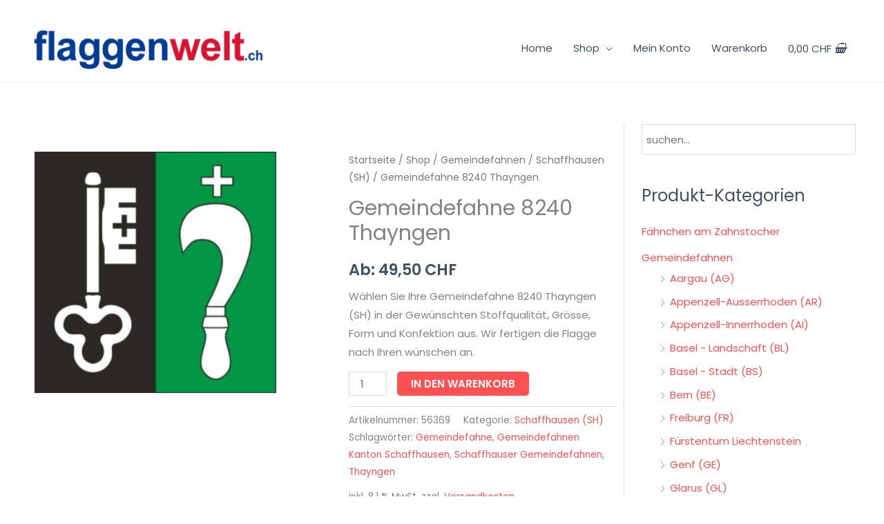

--- FILE ---
content_type: text/html; charset=UTF-8
request_url: https://flaggenwelt.ch/shop/gemeindefahnen/schaffhausen-sh/gemeindefahne-8240-thayngen/
body_size: 60838
content:
<!DOCTYPE html>
<html lang="de" prefix="og: https://ogp.me/ns#">
<head>
<meta charset="UTF-8">
<meta name="viewport" content="width=device-width, initial-scale=1">
	<link rel="profile" href="https://gmpg.org/xfn/11"> 
		<style>img:is([sizes="auto" i], [sizes^="auto," i]) { contain-intrinsic-size: 3000px 1500px }</style>
	<script>
window.koko_analytics = {"url":"https:\/\/flaggenwelt.ch\/koko-analytics-collect.php","site_url":"https:\/\/flaggenwelt.ch","post_id":24631,"path":"\/shop\/gemeindefahnen\/schaffhausen-sh\/gemeindefahne-8240-thayngen\/","method":"cookie","use_cookie":true};
</script>

<!-- Suchmaschinen-Optimierung durch Rank Math PRO - https://rankmath.com/ -->
<title>Gemeindefahne 8240 Thayngen - Flaggenwelt</title>
<link data-rocket-preload as="style" href="https://fonts.googleapis.com/css?family=Poppins%3A400%2C%2C600&#038;display=swap" rel="preload">
<link href="https://fonts.googleapis.com/css?family=Poppins%3A400%2C%2C600&#038;display=swap" media="print" onload="this.media=&#039;all&#039;" rel="stylesheet">
<noscript><link rel="stylesheet" href="https://fonts.googleapis.com/css?family=Poppins%3A400%2C%2C600&#038;display=swap"></noscript>
<meta name="description" content="Wählen Sie Ihre Gemeindefahne 8240 Thayngen (SH) in der Gewünschten Stoffqualität, Grösse, Form und Konfektion aus. Wir fertigen die Flagge nach Ihren wünschen an."/>
<meta name="robots" content="follow, index, max-snippet:-1, max-video-preview:-1, max-image-preview:large"/>
<link rel="canonical" href="https://flaggenwelt.ch/shop/gemeindefahnen/schaffhausen-sh/gemeindefahne-8240-thayngen/" />
<meta property="og:locale" content="de_DE" />
<meta property="og:type" content="product" />
<meta property="og:title" content="Gemeindefahne 8240 Thayngen - Flaggenwelt" />
<meta property="og:description" content="Wählen Sie Ihre Gemeindefahne 8240 Thayngen (SH) in der Gewünschten Stoffqualität, Grösse, Form und Konfektion aus. Wir fertigen die Flagge nach Ihren wünschen an." />
<meta property="og:url" content="https://flaggenwelt.ch/shop/gemeindefahnen/schaffhausen-sh/gemeindefahne-8240-thayngen/" />
<meta property="og:site_name" content="Flaggenwelt" />
<meta property="og:updated_time" content="2023-12-07T21:46:32+00:00" />
<meta property="og:image" content="https://flaggenwelt.ch/wp-content/uploads/2020/05/8240_Thayngen.jpg" />
<meta property="og:image:secure_url" content="https://flaggenwelt.ch/wp-content/uploads/2020/05/8240_Thayngen.jpg" />
<meta property="og:image:width" content="800" />
<meta property="og:image:height" content="800" />
<meta property="og:image:alt" content="Gemeindefahne 8240 Thayngen" />
<meta property="og:image:type" content="image/jpeg" />
<meta property="product:price:amount" content="49.499997" />
<meta property="product:price:currency" content="CHF" />
<meta property="product:availability" content="instock" />
<meta name="twitter:card" content="summary_large_image" />
<meta name="twitter:title" content="Gemeindefahne 8240 Thayngen - Flaggenwelt" />
<meta name="twitter:description" content="Wählen Sie Ihre Gemeindefahne 8240 Thayngen (SH) in der Gewünschten Stoffqualität, Grösse, Form und Konfektion aus. Wir fertigen die Flagge nach Ihren wünschen an." />
<meta name="twitter:image" content="https://flaggenwelt.ch/wp-content/uploads/2020/05/8240_Thayngen.jpg" />
<meta name="twitter:label1" content="Preis" />
<meta name="twitter:data1" content="49,50&nbsp;&#067;&#072;&#070;" />
<meta name="twitter:label2" content="Verfügbarkeit" />
<meta name="twitter:data2" content="Vorrätig" />
<script type="application/ld+json" class="rank-math-schema">{"@context":"https://schema.org","@graph":[{"@type":"Organization","@id":"https://flaggenwelt.ch/#organization","name":"Flaggenwelt","url":"https://flaggenwelt.ch","logo":{"@type":"ImageObject","@id":"https://flaggenwelt.ch/#logo","url":"https://flaggenwelt.ch/wp-content/uploads/2020/11/logo-flaggenwelt-379-2-1.png","contentUrl":"https://flaggenwelt.ch/wp-content/uploads/2020/11/logo-flaggenwelt-379-2-1.png","caption":"Flaggenwelt","inLanguage":"de","width":"379","height":"71"}},{"@type":"WebSite","@id":"https://flaggenwelt.ch/#website","url":"https://flaggenwelt.ch","name":"Flaggenwelt","publisher":{"@id":"https://flaggenwelt.ch/#organization"},"inLanguage":"de"},{"@type":"ImageObject","@id":"https://flaggenwelt.ch/wp-content/uploads/2020/05/8240_Thayngen.jpg","url":"https://flaggenwelt.ch/wp-content/uploads/2020/05/8240_Thayngen.jpg","width":"800","height":"800","inLanguage":"de"},{"@type":"BreadcrumbList","@id":"https://flaggenwelt.ch/shop/gemeindefahnen/schaffhausen-sh/gemeindefahne-8240-thayngen/#breadcrumb","itemListElement":[{"@type":"ListItem","position":"1","item":{"@id":"https://flaggenwelt.ch","name":"Startseite"}},{"@type":"ListItem","position":"2","item":{"@id":"https://flaggenwelt.ch/shop/","name":"Shop"}},{"@type":"ListItem","position":"3","item":{"@id":"https://flaggenwelt.ch/shop/gemeindefahnen/schaffhausen-sh/gemeindefahne-8240-thayngen/","name":"Gemeindefahne 8240 Thayngen"}}]},{"@type":"ItemPage","@id":"https://flaggenwelt.ch/shop/gemeindefahnen/schaffhausen-sh/gemeindefahne-8240-thayngen/#webpage","url":"https://flaggenwelt.ch/shop/gemeindefahnen/schaffhausen-sh/gemeindefahne-8240-thayngen/","name":"Gemeindefahne 8240 Thayngen - Flaggenwelt","datePublished":"2020-05-30T21:28:58+00:00","dateModified":"2023-12-07T21:46:32+00:00","isPartOf":{"@id":"https://flaggenwelt.ch/#website"},"primaryImageOfPage":{"@id":"https://flaggenwelt.ch/wp-content/uploads/2020/05/8240_Thayngen.jpg"},"inLanguage":"de","breadcrumb":{"@id":"https://flaggenwelt.ch/shop/gemeindefahnen/schaffhausen-sh/gemeindefahne-8240-thayngen/#breadcrumb"}},{"@type":"Product","name":"Gemeindefahne 8240 Thayngen - Flaggenwelt","description":"W\u00e4hlen Sie Ihre Gemeindefahne 8240 Thayngen (SH) in der Gew\u00fcnschten Stoffqualit\u00e4t, Gr\u00f6sse, Form und Konfektion aus. Wir fertigen die Flagge nach Ihren w\u00fcnschen an.","sku":"56369","category":"Gemeindefahnen &gt; Schaffhausen (SH)","mainEntityOfPage":{"@id":"https://flaggenwelt.ch/shop/gemeindefahnen/schaffhausen-sh/gemeindefahne-8240-thayngen/#webpage"},"image":[{"@type":"ImageObject","url":"https://flaggenwelt.ch/wp-content/uploads/2020/05/8240_Thayngen.jpg","height":"800","width":"800"}],"offers":{"@type":"Offer","price":"49.50","priceCurrency":"CHF","priceValidUntil":"2026-12-31","availability":"https://schema.org/InStock","itemCondition":"NewCondition","url":"https://flaggenwelt.ch/shop/gemeindefahnen/schaffhausen-sh/gemeindefahne-8240-thayngen/","seller":{"@type":"Organization","@id":"https://flaggenwelt.ch/","name":"Flaggenwelt","url":"https://flaggenwelt.ch","logo":"https://flaggenwelt.ch/wp-content/uploads/2020/11/logo-flaggenwelt-379-2-1.png"},"priceSpecification":{"price":"49.499997","priceCurrency":"CHF","valueAddedTaxIncluded":"true"}},"@id":"https://flaggenwelt.ch/shop/gemeindefahnen/schaffhausen-sh/gemeindefahne-8240-thayngen/#richSnippet"}]}</script>
<!-- /Rank Math WordPress SEO Plugin -->

<link rel='dns-prefetch' href='//www.googletagmanager.com' />
<link rel='dns-prefetch' href='//fonts.googleapis.com' />
<link href='https://fonts.gstatic.com' crossorigin rel='preconnect' />
<link rel="alternate" type="application/rss+xml" title="Flaggenwelt &raquo; Feed" href="https://flaggenwelt.ch/feed/" />
<link rel="alternate" type="application/rss+xml" title="Flaggenwelt &raquo; Kommentar-Feed" href="https://flaggenwelt.ch/comments/feed/" />
<link rel='stylesheet' id='astra-theme-css-css' href='https://flaggenwelt.ch/wp-content/themes/astra/assets/css/minified/style.min.css?ver=4.11.15' media='all' />
<style id='astra-theme-css-inline-css'>
.ast-no-sidebar .entry-content .alignfull {margin-left: calc( -50vw + 50%);margin-right: calc( -50vw + 50%);max-width: 100vw;width: 100vw;}.ast-no-sidebar .entry-content .alignwide {margin-left: calc(-41vw + 50%);margin-right: calc(-41vw + 50%);max-width: unset;width: unset;}.ast-no-sidebar .entry-content .alignfull .alignfull,.ast-no-sidebar .entry-content .alignfull .alignwide,.ast-no-sidebar .entry-content .alignwide .alignfull,.ast-no-sidebar .entry-content .alignwide .alignwide,.ast-no-sidebar .entry-content .wp-block-column .alignfull,.ast-no-sidebar .entry-content .wp-block-column .alignwide{width: 100%;margin-left: auto;margin-right: auto;}.wp-block-gallery,.blocks-gallery-grid {margin: 0;}.wp-block-separator {max-width: 100px;}.wp-block-separator.is-style-wide,.wp-block-separator.is-style-dots {max-width: none;}.entry-content .has-2-columns .wp-block-column:first-child {padding-right: 10px;}.entry-content .has-2-columns .wp-block-column:last-child {padding-left: 10px;}@media (max-width: 782px) {.entry-content .wp-block-columns .wp-block-column {flex-basis: 100%;}.entry-content .has-2-columns .wp-block-column:first-child {padding-right: 0;}.entry-content .has-2-columns .wp-block-column:last-child {padding-left: 0;}}body .entry-content .wp-block-latest-posts {margin-left: 0;}body .entry-content .wp-block-latest-posts li {list-style: none;}.ast-no-sidebar .ast-container .entry-content .wp-block-latest-posts {margin-left: 0;}.ast-header-break-point .entry-content .alignwide {margin-left: auto;margin-right: auto;}.entry-content .blocks-gallery-item img {margin-bottom: auto;}.wp-block-pullquote {border-top: 4px solid #555d66;border-bottom: 4px solid #555d66;color: #40464d;}:root{--ast-post-nav-space:0;--ast-container-default-xlg-padding:6.67em;--ast-container-default-lg-padding:5.67em;--ast-container-default-slg-padding:4.34em;--ast-container-default-md-padding:3.34em;--ast-container-default-sm-padding:6.67em;--ast-container-default-xs-padding:2.4em;--ast-container-default-xxs-padding:1.4em;--ast-code-block-background:#EEEEEE;--ast-comment-inputs-background:#FAFAFA;--ast-normal-container-width:1200px;--ast-narrow-container-width:750px;--ast-blog-title-font-weight:normal;--ast-blog-meta-weight:inherit;--ast-global-color-primary:var(--ast-global-color-5);--ast-global-color-secondary:var(--ast-global-color-4);--ast-global-color-alternate-background:var(--ast-global-color-7);--ast-global-color-subtle-background:var(--ast-global-color-6);--ast-bg-style-guide:#F8FAFC;--ast-shadow-style-guide:0px 0px 4px 0 #00000057;--ast-global-dark-bg-style:#fff;--ast-global-dark-lfs:#fbfbfb;--ast-widget-bg-color:#fafafa;--ast-wc-container-head-bg-color:#fbfbfb;--ast-title-layout-bg:#eeeeee;--ast-search-border-color:#e7e7e7;--ast-lifter-hover-bg:#e6e6e6;--ast-gallery-block-color:#000;--srfm-color-input-label:var(--ast-global-color-2);}html{font-size:93.75%;}a,.page-title{color:#ff5151;}a:hover,a:focus{color:#ff5151;}body,button,input,select,textarea,.ast-button,.ast-custom-button{font-family:'Poppins',sans-serif;font-weight:400;font-size:15px;font-size:1rem;}blockquote{color:#000616;}h1,h2,h3,h4,h5,h6,.entry-content :where(h1,h2,h3,h4,h5,h6),.entry-content :where(h1,h2,h3,h4,h5,h6) a,.site-title,.site-title a{font-family:'Poppins',sans-serif;font-weight:600;}.site-title{font-size:25px;font-size:1.6666666666667rem;display:none;}header .custom-logo-link img{max-width:368px;width:368px;}.astra-logo-svg{width:368px;}.site-header .site-description{font-size:15px;font-size:1rem;display:none;}.entry-title{font-size:30px;font-size:2rem;}.archive .ast-article-post .ast-article-inner,.blog .ast-article-post .ast-article-inner,.archive .ast-article-post .ast-article-inner:hover,.blog .ast-article-post .ast-article-inner:hover{overflow:hidden;}h1,.entry-content :where(h1),.entry-content :where(h1) a{font-size:60px;font-size:4rem;font-family:'Poppins',sans-serif;line-height:1.4em;}h2,.entry-content :where(h2),.entry-content :where(h2) a{font-size:34px;font-size:2.2666666666667rem;font-family:'Poppins',sans-serif;line-height:1.3em;}h3,.entry-content :where(h3),.entry-content :where(h3) a{font-size:30px;font-size:2rem;font-family:'Poppins',sans-serif;line-height:1.3em;}h4,.entry-content :where(h4),.entry-content :where(h4) a{font-size:20px;font-size:1.3333333333333rem;line-height:1.2em;font-family:'Poppins',sans-serif;}h5,.entry-content :where(h5),.entry-content :where(h5) a{font-size:17px;font-size:1.1333333333333rem;line-height:1.2em;font-family:'Poppins',sans-serif;}h6,.entry-content :where(h6),.entry-content :where(h6) a{font-size:15px;font-size:1rem;line-height:1.25em;font-family:'Poppins',sans-serif;}::selection{background-color:#ff5151;color:#000000;}body,h1,h2,h3,h4,h5,h6,.entry-title a,.entry-content :where(h1,h2,h3,h4,h5,h6),.entry-content :where(h1,h2,h3,h4,h5,h6) a{color:#415161;}.tagcloud a:hover,.tagcloud a:focus,.tagcloud a.current-item{color:#000000;border-color:#ff5151;background-color:#ff5151;}input:focus,input[type="text"]:focus,input[type="email"]:focus,input[type="url"]:focus,input[type="password"]:focus,input[type="reset"]:focus,input[type="search"]:focus,textarea:focus{border-color:#ff5151;}input[type="radio"]:checked,input[type=reset],input[type="checkbox"]:checked,input[type="checkbox"]:hover:checked,input[type="checkbox"]:focus:checked,input[type=range]::-webkit-slider-thumb{border-color:#ff5151;background-color:#ff5151;box-shadow:none;}.site-footer a:hover + .post-count,.site-footer a:focus + .post-count{background:#ff5151;border-color:#ff5151;}.single .nav-links .nav-previous,.single .nav-links .nav-next{color:#ff5151;}.entry-meta,.entry-meta *{line-height:1.45;color:#ff5151;}.entry-meta a:not(.ast-button):hover,.entry-meta a:not(.ast-button):hover *,.entry-meta a:not(.ast-button):focus,.entry-meta a:not(.ast-button):focus *,.page-links > .page-link,.page-links .page-link:hover,.post-navigation a:hover{color:#ff5151;}#cat option,.secondary .calendar_wrap thead a,.secondary .calendar_wrap thead a:visited{color:#ff5151;}.secondary .calendar_wrap #today,.ast-progress-val span{background:#ff5151;}.secondary a:hover + .post-count,.secondary a:focus + .post-count{background:#ff5151;border-color:#ff5151;}.calendar_wrap #today > a{color:#000000;}.page-links .page-link,.single .post-navigation a{color:#ff5151;}.ast-search-menu-icon .search-form button.search-submit{padding:0 4px;}.ast-search-menu-icon form.search-form{padding-right:0;}.ast-header-search .ast-search-menu-icon.ast-dropdown-active .search-form,.ast-header-search .ast-search-menu-icon.ast-dropdown-active .search-field:focus{transition:all 0.2s;}.search-form input.search-field:focus{outline:none;}.widget-title,.widget .wp-block-heading{font-size:21px;font-size:1.4rem;color:#415161;}.single .ast-author-details .author-title{color:#ff5151;}#secondary,#secondary button,#secondary input,#secondary select,#secondary textarea{font-size:15px;font-size:1rem;}.ast-search-menu-icon.slide-search a:focus-visible:focus-visible,.astra-search-icon:focus-visible,#close:focus-visible,a:focus-visible,.ast-menu-toggle:focus-visible,.site .skip-link:focus-visible,.wp-block-loginout input:focus-visible,.wp-block-search.wp-block-search__button-inside .wp-block-search__inside-wrapper,.ast-header-navigation-arrow:focus-visible,.woocommerce .wc-proceed-to-checkout > .checkout-button:focus-visible,.woocommerce .woocommerce-MyAccount-navigation ul li a:focus-visible,.ast-orders-table__row .ast-orders-table__cell:focus-visible,.woocommerce .woocommerce-order-details .order-again > .button:focus-visible,.woocommerce .woocommerce-message a.button.wc-forward:focus-visible,.woocommerce #minus_qty:focus-visible,.woocommerce #plus_qty:focus-visible,a#ast-apply-coupon:focus-visible,.woocommerce .woocommerce-info a:focus-visible,.woocommerce .astra-shop-summary-wrap a:focus-visible,.woocommerce a.wc-forward:focus-visible,#ast-apply-coupon:focus-visible,.woocommerce-js .woocommerce-mini-cart-item a.remove:focus-visible,#close:focus-visible,.button.search-submit:focus-visible,#search_submit:focus,.normal-search:focus-visible,.ast-header-account-wrap:focus-visible,.woocommerce .ast-on-card-button.ast-quick-view-trigger:focus,.astra-cart-drawer-close:focus,.ast-single-variation:focus,.ast-woocommerce-product-gallery__image:focus,.ast-button:focus,.woocommerce-product-gallery--with-images [data-controls="prev"]:focus-visible,.woocommerce-product-gallery--with-images [data-controls="next"]:focus-visible{outline-style:dotted;outline-color:inherit;outline-width:thin;}input:focus,input[type="text"]:focus,input[type="email"]:focus,input[type="url"]:focus,input[type="password"]:focus,input[type="reset"]:focus,input[type="search"]:focus,input[type="number"]:focus,textarea:focus,.wp-block-search__input:focus,[data-section="section-header-mobile-trigger"] .ast-button-wrap .ast-mobile-menu-trigger-minimal:focus,.ast-mobile-popup-drawer.active .menu-toggle-close:focus,.woocommerce-ordering select.orderby:focus,#ast-scroll-top:focus,#coupon_code:focus,.woocommerce-page #comment:focus,.woocommerce #reviews #respond input#submit:focus,.woocommerce a.add_to_cart_button:focus,.woocommerce .button.single_add_to_cart_button:focus,.woocommerce .woocommerce-cart-form button:focus,.woocommerce .woocommerce-cart-form__cart-item .quantity .qty:focus,.woocommerce .woocommerce-billing-fields .woocommerce-billing-fields__field-wrapper .woocommerce-input-wrapper > .input-text:focus,.woocommerce #order_comments:focus,.woocommerce #place_order:focus,.woocommerce .woocommerce-address-fields .woocommerce-address-fields__field-wrapper .woocommerce-input-wrapper > .input-text:focus,.woocommerce .woocommerce-MyAccount-content form button:focus,.woocommerce .woocommerce-MyAccount-content .woocommerce-EditAccountForm .woocommerce-form-row .woocommerce-Input.input-text:focus,.woocommerce .ast-woocommerce-container .woocommerce-pagination ul.page-numbers li a:focus,body #content .woocommerce form .form-row .select2-container--default .select2-selection--single:focus,#ast-coupon-code:focus,.woocommerce.woocommerce-js .quantity input[type=number]:focus,.woocommerce-js .woocommerce-mini-cart-item .quantity input[type=number]:focus,.woocommerce p#ast-coupon-trigger:focus{border-style:dotted;border-color:inherit;border-width:thin;}input{outline:none;}.woocommerce-js input[type=text]:focus,.woocommerce-js input[type=email]:focus,.woocommerce-js textarea:focus,input[type=number]:focus,.comments-area textarea#comment:focus,.comments-area textarea#comment:active,.comments-area .ast-comment-formwrap input[type="text"]:focus,.comments-area .ast-comment-formwrap input[type="text"]:active{outline-style:unset;outline-color:inherit;outline-width:thin;}.main-header-menu .menu-link,.ast-header-custom-item a{color:#415161;}.main-header-menu .menu-item:hover > .menu-link,.main-header-menu .menu-item:hover > .ast-menu-toggle,.main-header-menu .ast-masthead-custom-menu-items a:hover,.main-header-menu .menu-item.focus > .menu-link,.main-header-menu .menu-item.focus > .ast-menu-toggle,.main-header-menu .current-menu-item > .menu-link,.main-header-menu .current-menu-ancestor > .menu-link,.main-header-menu .current-menu-item > .ast-menu-toggle,.main-header-menu .current-menu-ancestor > .ast-menu-toggle{color:#ff5151;}.header-main-layout-3 .ast-main-header-bar-alignment{margin-right:auto;}.header-main-layout-2 .site-header-section-left .ast-site-identity{text-align:left;}.site-logo-img img{ transition:all 0.2s linear;}body .ast-oembed-container > *{position:absolute;top:0;width:100%;height:100%;left:0;}body .wp-block-embed-pocket-casts .ast-oembed-container *{position:unset;}.ast-header-break-point .ast-mobile-menu-buttons-minimal.menu-toggle{background:transparent;color:#ff5151;}.ast-header-break-point .ast-mobile-menu-buttons-outline.menu-toggle{background:transparent;border:1px solid #ff5151;color:#ff5151;}.ast-header-break-point .ast-mobile-menu-buttons-fill.menu-toggle{background:#ff5151;color:#ffffff;}.ast-single-post-featured-section + article {margin-top: 2em;}.site-content .ast-single-post-featured-section img {width: 100%;overflow: hidden;object-fit: cover;}.site > .ast-single-related-posts-container {margin-top: 0;}@media (min-width: 769px) {.ast-desktop .ast-container--narrow {max-width: var(--ast-narrow-container-width);margin: 0 auto;}}#secondary {margin: 4em 0 2.5em;word-break: break-word;line-height: 2;}#secondary li {margin-bottom: 0.25em;}#secondary li:last-child {margin-bottom: 0;}@media (max-width: 768px) {.js_active .ast-plain-container.ast-single-post #secondary {margin-top: 1.5em;}}.ast-separate-container.ast-two-container #secondary .widget {background-color: #fff;padding: 2em;margin-bottom: 2em;}@media (min-width: 993px) {.ast-left-sidebar #secondary {padding-right: 60px;}.ast-right-sidebar #secondary {padding-left: 60px;}}@media (max-width: 993px) {.ast-right-sidebar #secondary {padding-left: 30px;}.ast-left-sidebar #secondary {padding-right: 30px;}}.ast-small-footer{color:#c6c6c6;}.ast-small-footer > .ast-footer-overlay{background-color:#313131;;}.ast-small-footer a{color:#415161;}.ast-small-footer a:hover{color:#ff5a44;}.footer-adv .footer-adv-overlay{border-top-style:solid;border-top-color:#7a7a7a;}@media( max-width: 420px ) {.single .nav-links .nav-previous,.single .nav-links .nav-next {width: 100%;text-align: center;}}.wp-block-buttons.aligncenter{justify-content:center;}@media (max-width:782px){.entry-content .wp-block-columns .wp-block-column{margin-left:0px;}}.wp-block-image.aligncenter{margin-left:auto;margin-right:auto;}.wp-block-table.aligncenter{margin-left:auto;margin-right:auto;}.wp-block-buttons .wp-block-button.is-style-outline .wp-block-button__link.wp-element-button,.ast-outline-button,.wp-block-uagb-buttons-child .uagb-buttons-repeater.ast-outline-button{border-color:#ff5151;border-top-width:2px;border-right-width:2px;border-bottom-width:2px;border-left-width:2px;font-family:inherit;font-weight:500;font-size:15px;font-size:1rem;line-height:1em;border-top-left-radius:5px;border-top-right-radius:5px;border-bottom-right-radius:5px;border-bottom-left-radius:5px;}.wp-block-button.is-style-outline .wp-block-button__link:hover,.wp-block-buttons .wp-block-button.is-style-outline .wp-block-button__link:focus,.wp-block-buttons .wp-block-button.is-style-outline > .wp-block-button__link:not(.has-text-color):hover,.wp-block-buttons .wp-block-button.wp-block-button__link.is-style-outline:not(.has-text-color):hover,.ast-outline-button:hover,.ast-outline-button:focus,.wp-block-uagb-buttons-child .uagb-buttons-repeater.ast-outline-button:hover,.wp-block-uagb-buttons-child .uagb-buttons-repeater.ast-outline-button:focus{background-color:#ff3f26;}.wp-block-button .wp-block-button__link.wp-element-button.is-style-outline:not(.has-background),.wp-block-button.is-style-outline>.wp-block-button__link.wp-element-button:not(.has-background),.ast-outline-button{background-color:#ff5151;}.entry-content[data-ast-blocks-layout] > figure{margin-bottom:1em;}.elementor-widget-container .elementor-loop-container .e-loop-item[data-elementor-type="loop-item"]{width:100%;} .ast-desktop .review-count{margin-left:-40px;margin-right:auto;}@media (max-width:768px){.ast-left-sidebar #content > .ast-container{display:flex;flex-direction:column-reverse;width:100%;}.ast-separate-container .ast-article-post,.ast-separate-container .ast-article-single{padding:1.5em 2.14em;}.ast-author-box img.avatar{margin:20px 0 0 0;}}@media (max-width:768px){#secondary.secondary{padding-top:0;}.ast-separate-container.ast-right-sidebar #secondary{padding-left:1em;padding-right:1em;}.ast-separate-container.ast-two-container #secondary{padding-left:0;padding-right:0;}.ast-page-builder-template .entry-header #secondary,.ast-page-builder-template #secondary{margin-top:1.5em;}}@media (max-width:768px){.ast-right-sidebar #primary{padding-right:0;}.ast-page-builder-template.ast-left-sidebar #secondary,.ast-page-builder-template.ast-right-sidebar #secondary{padding-right:20px;padding-left:20px;}.ast-right-sidebar #secondary,.ast-left-sidebar #primary{padding-left:0;}.ast-left-sidebar #secondary{padding-right:0;}}@media (min-width:769px){.ast-separate-container.ast-right-sidebar #primary,.ast-separate-container.ast-left-sidebar #primary{border:0;}.search-no-results.ast-separate-container #primary{margin-bottom:4em;}}@media (min-width:769px){.ast-right-sidebar #primary{border-right:1px solid var(--ast-border-color);}.ast-left-sidebar #primary{border-left:1px solid var(--ast-border-color);}.ast-right-sidebar #secondary{border-left:1px solid var(--ast-border-color);margin-left:-1px;}.ast-left-sidebar #secondary{border-right:1px solid var(--ast-border-color);margin-right:-1px;}.ast-separate-container.ast-two-container.ast-right-sidebar #secondary{padding-left:30px;padding-right:0;}.ast-separate-container.ast-two-container.ast-left-sidebar #secondary{padding-right:30px;padding-left:0;}.ast-separate-container.ast-right-sidebar #secondary,.ast-separate-container.ast-left-sidebar #secondary{border:0;margin-left:auto;margin-right:auto;}.ast-separate-container.ast-two-container #secondary .widget:last-child{margin-bottom:0;}}.elementor-widget-button .elementor-button{border-style:solid;text-decoration:none;border-top-width:0;border-right-width:0;border-left-width:0;border-bottom-width:0;}body .elementor-button.elementor-size-sm,body .elementor-button.elementor-size-xs,body .elementor-button.elementor-size-md,body .elementor-button.elementor-size-lg,body .elementor-button.elementor-size-xl,body .elementor-button{border-top-left-radius:5px;border-top-right-radius:5px;border-bottom-right-radius:5px;border-bottom-left-radius:5px;padding-top:13px;padding-right:40px;padding-bottom:13px;padding-left:40px;}.elementor-widget-button .elementor-button{border-color:#ff5151;background-color:#ff5151;}.elementor-widget-button .elementor-button:hover,.elementor-widget-button .elementor-button:focus{color:#ffffff;background-color:#ff3f26;border-color:#ff3f26;}.wp-block-button .wp-block-button__link ,.elementor-widget-button .elementor-button,.elementor-widget-button .elementor-button:visited{color:#ffffff;}.elementor-widget-button .elementor-button{font-weight:500;font-size:15px;font-size:1rem;line-height:1em;text-transform:uppercase;}body .elementor-button.elementor-size-sm,body .elementor-button.elementor-size-xs,body .elementor-button.elementor-size-md,body .elementor-button.elementor-size-lg,body .elementor-button.elementor-size-xl,body .elementor-button{font-size:15px;font-size:1rem;}.wp-block-button .wp-block-button__link:hover,.wp-block-button .wp-block-button__link:focus{color:#ffffff;background-color:#ff3f26;border-color:#ff3f26;}.elementor-widget-heading h1.elementor-heading-title{line-height:1.4em;}.elementor-widget-heading h2.elementor-heading-title{line-height:1.3em;}.elementor-widget-heading h3.elementor-heading-title{line-height:1.3em;}.elementor-widget-heading h4.elementor-heading-title{line-height:1.2em;}.elementor-widget-heading h5.elementor-heading-title{line-height:1.2em;}.elementor-widget-heading h6.elementor-heading-title{line-height:1.25em;}.wp-block-button .wp-block-button__link{border-top-width:0;border-right-width:0;border-left-width:0;border-bottom-width:0;border-color:#ff5151;background-color:#ff5151;color:#ffffff;font-family:inherit;font-weight:500;line-height:1em;text-transform:uppercase;font-size:15px;font-size:1rem;border-top-left-radius:5px;border-top-right-radius:5px;border-bottom-right-radius:5px;border-bottom-left-radius:5px;padding-top:13px;padding-right:40px;padding-bottom:13px;padding-left:40px;}.menu-toggle,button,.ast-button,.ast-custom-button,.button,input#submit,input[type="button"],input[type="submit"],input[type="reset"]{border-style:solid;border-top-width:0;border-right-width:0;border-left-width:0;border-bottom-width:0;color:#ffffff;border-color:#ff5151;background-color:#ff5151;padding-top:13px;padding-right:40px;padding-bottom:13px;padding-left:40px;font-family:inherit;font-weight:500;font-size:15px;font-size:1rem;line-height:1em;text-transform:uppercase;border-top-left-radius:5px;border-top-right-radius:5px;border-bottom-right-radius:5px;border-bottom-left-radius:5px;}button:focus,.menu-toggle:hover,button:hover,.ast-button:hover,.ast-custom-button:hover .button:hover,.ast-custom-button:hover ,input[type=reset]:hover,input[type=reset]:focus,input#submit:hover,input#submit:focus,input[type="button"]:hover,input[type="button"]:focus,input[type="submit"]:hover,input[type="submit"]:focus{color:#ffffff;background-color:#ff3f26;border-color:#ff3f26;}@media (max-width:768px){.ast-mobile-header-stack .main-header-bar .ast-search-menu-icon{display:inline-block;}.ast-header-break-point.ast-header-custom-item-outside .ast-mobile-header-stack .main-header-bar .ast-search-icon{margin:0;}.ast-comment-avatar-wrap img{max-width:2.5em;}.ast-comment-meta{padding:0 1.8888em 1.3333em;}.ast-separate-container .ast-comment-list li.depth-1{padding:1.5em 2.14em;}.ast-separate-container .comment-respond{padding:2em 2.14em;}}@media (min-width:544px){.ast-container{max-width:100%;}}@media (max-width:544px){.ast-separate-container .ast-article-post,.ast-separate-container .ast-article-single,.ast-separate-container .comments-title,.ast-separate-container .ast-archive-description{padding:1.5em 1em;}.ast-separate-container #content .ast-container{padding-left:0.54em;padding-right:0.54em;}.ast-separate-container .ast-comment-list .bypostauthor{padding:.5em;}.ast-search-menu-icon.ast-dropdown-active .search-field{width:170px;}.ast-separate-container #secondary{padding-top:0;}.ast-separate-container.ast-two-container #secondary .widget{margin-bottom:1.5em;padding-left:1em;padding-right:1em;}.site-branding img,.site-header .site-logo-img .custom-logo-link img{max-width:100%;}} #ast-mobile-header .ast-site-header-cart-li a{pointer-events:none;}.ast-no-sidebar.ast-separate-container .entry-content .alignfull {margin-left: -6.67em;margin-right: -6.67em;width: auto;}@media (max-width: 1200px) {.ast-no-sidebar.ast-separate-container .entry-content .alignfull {margin-left: -2.4em;margin-right: -2.4em;}}@media (max-width: 768px) {.ast-no-sidebar.ast-separate-container .entry-content .alignfull {margin-left: -2.14em;margin-right: -2.14em;}}@media (max-width: 544px) {.ast-no-sidebar.ast-separate-container .entry-content .alignfull {margin-left: -1em;margin-right: -1em;}}.ast-no-sidebar.ast-separate-container .entry-content .alignwide {margin-left: -20px;margin-right: -20px;}.ast-no-sidebar.ast-separate-container .entry-content .wp-block-column .alignfull,.ast-no-sidebar.ast-separate-container .entry-content .wp-block-column .alignwide {margin-left: auto;margin-right: auto;width: 100%;}@media (max-width:768px){.site-title{display:none;}.site-header .site-description{display:none;}h1,.entry-content :where(h1),.entry-content :where(h1) a{font-size:30px;}h2,.entry-content :where(h2),.entry-content :where(h2) a{font-size:25px;}h3,.entry-content :where(h3),.entry-content :where(h3) a{font-size:20px;}.astra-logo-svg{width:120px;}header .custom-logo-link img,.ast-header-break-point .site-logo-img .custom-mobile-logo-link img{max-width:120px;width:120px;}}@media (max-width:544px){.site-title{display:none;}.site-header .site-description{display:none;}h1,.entry-content :where(h1),.entry-content :where(h1) a{font-size:30px;}h2,.entry-content :where(h2),.entry-content :where(h2) a{font-size:25px;}h3,.entry-content :where(h3),.entry-content :where(h3) a{font-size:20px;}header .custom-logo-link img,.ast-header-break-point .site-branding img,.ast-header-break-point .custom-logo-link img{max-width:120px;width:120px;}.astra-logo-svg{width:120px;}.ast-header-break-point .site-logo-img .custom-mobile-logo-link img{max-width:120px;}}@media (max-width:768px){html{font-size:85.5%;}}@media (max-width:544px){html{font-size:85.5%;}}@media (min-width:769px){.ast-container{max-width:1240px;}}@font-face {font-family: "Astra";src: url(https://flaggenwelt.ch/wp-content/themes/astra/assets/fonts/astra.woff) format("woff"),url(https://flaggenwelt.ch/wp-content/themes/astra/assets/fonts/astra.ttf) format("truetype"),url(https://flaggenwelt.ch/wp-content/themes/astra/assets/fonts/astra.svg#astra) format("svg");font-weight: normal;font-style: normal;font-display: fallback;}@media (max-width:921px) {.main-header-bar .main-header-bar-navigation{display:none;}}.ast-desktop .main-header-menu.submenu-with-border .sub-menu,.ast-desktop .main-header-menu.submenu-with-border .astra-full-megamenu-wrapper{border-color:#eaeaea;}.ast-desktop .main-header-menu.submenu-with-border .sub-menu{border-top-width:1px;border-right-width:1px;border-left-width:1px;border-bottom-width:1px;border-style:solid;}.ast-desktop .main-header-menu.submenu-with-border .sub-menu .sub-menu{top:-1px;}.ast-desktop .main-header-menu.submenu-with-border .sub-menu .menu-link,.ast-desktop .main-header-menu.submenu-with-border .children .menu-link{border-bottom-width:1px;border-style:solid;border-color:#eaeaea;}@media (min-width:769px){.main-header-menu .sub-menu .menu-item.ast-left-align-sub-menu:hover > .sub-menu,.main-header-menu .sub-menu .menu-item.ast-left-align-sub-menu.focus > .sub-menu{margin-left:-2px;}}.ast-small-footer{border-top-style:solid;border-top-width:1px;border-top-color:#3f3f3f;}.site .comments-area{padding-bottom:3em;}.ast-header-break-point.ast-header-custom-item-inside .main-header-bar .main-header-bar-navigation .ast-search-icon {display: none;}.ast-header-break-point.ast-header-custom-item-inside .main-header-bar .ast-search-menu-icon .search-form {padding: 0;display: block;overflow: hidden;}.ast-header-break-point .ast-header-custom-item .widget:last-child {margin-bottom: 1em;}.ast-header-custom-item .widget {margin: 0.5em;display: inline-block;vertical-align: middle;}.ast-header-custom-item .widget p {margin-bottom: 0;}.ast-header-custom-item .widget li {width: auto;}.ast-header-custom-item-inside .button-custom-menu-item .menu-link {display: none;}.ast-header-custom-item-inside.ast-header-break-point .button-custom-menu-item .ast-custom-button-link {display: none;}.ast-header-custom-item-inside.ast-header-break-point .button-custom-menu-item .menu-link {display: block;}.ast-header-break-point.ast-header-custom-item-outside .main-header-bar .ast-search-icon {margin-right: 1em;}.ast-header-break-point.ast-header-custom-item-inside .main-header-bar .ast-search-menu-icon .search-field,.ast-header-break-point.ast-header-custom-item-inside .main-header-bar .ast-search-menu-icon.ast-inline-search .search-field {width: 100%;padding-right: 5.5em;}.ast-header-break-point.ast-header-custom-item-inside .main-header-bar .ast-search-menu-icon .search-submit {display: block;position: absolute;height: 100%;top: 0;right: 0;padding: 0 1em;border-radius: 0;}.ast-header-break-point .ast-header-custom-item .ast-masthead-custom-menu-items {padding-left: 20px;padding-right: 20px;margin-bottom: 1em;margin-top: 1em;}.ast-header-custom-item-inside.ast-header-break-point .button-custom-menu-item {padding-left: 0;padding-right: 0;margin-top: 0;margin-bottom: 0;}.astra-icon-down_arrow::after {content: "\e900";font-family: Astra;}.astra-icon-close::after {content: "\e5cd";font-family: Astra;}.astra-icon-drag_handle::after {content: "\e25d";font-family: Astra;}.astra-icon-format_align_justify::after {content: "\e235";font-family: Astra;}.astra-icon-menu::after {content: "\e5d2";font-family: Astra;}.astra-icon-reorder::after {content: "\e8fe";font-family: Astra;}.astra-icon-search::after {content: "\e8b6";font-family: Astra;}.astra-icon-zoom_in::after {content: "\e56b";font-family: Astra;}.astra-icon-check-circle::after {content: "\e901";font-family: Astra;}.astra-icon-shopping-cart::after {content: "\f07a";font-family: Astra;}.astra-icon-shopping-bag::after {content: "\f290";font-family: Astra;}.astra-icon-shopping-basket::after {content: "\f291";font-family: Astra;}.astra-icon-circle-o::after {content: "\e903";font-family: Astra;}.astra-icon-certificate::after {content: "\e902";font-family: Astra;}blockquote {padding: 1.2em;}:root .has-ast-global-color-0-color{color:var(--ast-global-color-0);}:root .has-ast-global-color-0-background-color{background-color:var(--ast-global-color-0);}:root .wp-block-button .has-ast-global-color-0-color{color:var(--ast-global-color-0);}:root .wp-block-button .has-ast-global-color-0-background-color{background-color:var(--ast-global-color-0);}:root .has-ast-global-color-1-color{color:var(--ast-global-color-1);}:root .has-ast-global-color-1-background-color{background-color:var(--ast-global-color-1);}:root .wp-block-button .has-ast-global-color-1-color{color:var(--ast-global-color-1);}:root .wp-block-button .has-ast-global-color-1-background-color{background-color:var(--ast-global-color-1);}:root .has-ast-global-color-2-color{color:var(--ast-global-color-2);}:root .has-ast-global-color-2-background-color{background-color:var(--ast-global-color-2);}:root .wp-block-button .has-ast-global-color-2-color{color:var(--ast-global-color-2);}:root .wp-block-button .has-ast-global-color-2-background-color{background-color:var(--ast-global-color-2);}:root .has-ast-global-color-3-color{color:var(--ast-global-color-3);}:root .has-ast-global-color-3-background-color{background-color:var(--ast-global-color-3);}:root .wp-block-button .has-ast-global-color-3-color{color:var(--ast-global-color-3);}:root .wp-block-button .has-ast-global-color-3-background-color{background-color:var(--ast-global-color-3);}:root .has-ast-global-color-4-color{color:var(--ast-global-color-4);}:root .has-ast-global-color-4-background-color{background-color:var(--ast-global-color-4);}:root .wp-block-button .has-ast-global-color-4-color{color:var(--ast-global-color-4);}:root .wp-block-button .has-ast-global-color-4-background-color{background-color:var(--ast-global-color-4);}:root .has-ast-global-color-5-color{color:var(--ast-global-color-5);}:root .has-ast-global-color-5-background-color{background-color:var(--ast-global-color-5);}:root .wp-block-button .has-ast-global-color-5-color{color:var(--ast-global-color-5);}:root .wp-block-button .has-ast-global-color-5-background-color{background-color:var(--ast-global-color-5);}:root .has-ast-global-color-6-color{color:var(--ast-global-color-6);}:root .has-ast-global-color-6-background-color{background-color:var(--ast-global-color-6);}:root .wp-block-button .has-ast-global-color-6-color{color:var(--ast-global-color-6);}:root .wp-block-button .has-ast-global-color-6-background-color{background-color:var(--ast-global-color-6);}:root .has-ast-global-color-7-color{color:var(--ast-global-color-7);}:root .has-ast-global-color-7-background-color{background-color:var(--ast-global-color-7);}:root .wp-block-button .has-ast-global-color-7-color{color:var(--ast-global-color-7);}:root .wp-block-button .has-ast-global-color-7-background-color{background-color:var(--ast-global-color-7);}:root .has-ast-global-color-8-color{color:var(--ast-global-color-8);}:root .has-ast-global-color-8-background-color{background-color:var(--ast-global-color-8);}:root .wp-block-button .has-ast-global-color-8-color{color:var(--ast-global-color-8);}:root .wp-block-button .has-ast-global-color-8-background-color{background-color:var(--ast-global-color-8);}:root{--ast-global-color-0:#0170B9;--ast-global-color-1:#3a3a3a;--ast-global-color-2:#3a3a3a;--ast-global-color-3:#4B4F58;--ast-global-color-4:#F5F5F5;--ast-global-color-5:#FFFFFF;--ast-global-color-6:#E5E5E5;--ast-global-color-7:#424242;--ast-global-color-8:#000000;}:root {--ast-border-color : #dddddd;}.ast-breadcrumbs .trail-browse,.ast-breadcrumbs .trail-items,.ast-breadcrumbs .trail-items li{display:inline-block;margin:0;padding:0;border:none;background:inherit;text-indent:0;text-decoration:none;}.ast-breadcrumbs .trail-browse{font-size:inherit;font-style:inherit;font-weight:inherit;color:inherit;}.ast-breadcrumbs .trail-items{list-style:none;}.trail-items li::after{padding:0 0.3em;content:"\00bb";}.trail-items li:last-of-type::after{display:none;}h1,h2,h3,h4,h5,h6,.entry-content :where(h1,h2,h3,h4,h5,h6){color:#415161;}.elementor-posts-container [CLASS*="ast-width-"]{width:100%;}.elementor-template-full-width .ast-container{display:block;}.elementor-screen-only,.screen-reader-text,.screen-reader-text span,.ui-helper-hidden-accessible{top:0 !important;}@media (max-width:544px){.elementor-element .elementor-wc-products .woocommerce[class*="columns-"] ul.products li.product{width:auto;margin:0;}.elementor-element .woocommerce .woocommerce-result-count{float:none;}}.ast-header-break-point .main-header-bar{border-bottom-width:1px;border-bottom-color:rgba(0,0,0,0.07);}@media (min-width:769px){.main-header-bar{border-bottom-width:1px;border-bottom-color:rgba(0,0,0,0.07);}}@media (min-width:769px){#primary{width:72%;}#secondary{width:28%;}}.ast-flex{-webkit-align-content:center;-ms-flex-line-pack:center;align-content:center;-webkit-box-align:center;-webkit-align-items:center;-moz-box-align:center;-ms-flex-align:center;align-items:center;}.main-header-bar{padding:1em 0;}.ast-site-identity{padding:0;}.header-main-layout-1 .ast-flex.main-header-container,.header-main-layout-3 .ast-flex.main-header-container{-webkit-align-content:center;-ms-flex-line-pack:center;align-content:center;-webkit-box-align:center;-webkit-align-items:center;-moz-box-align:center;-ms-flex-align:center;align-items:center;}.header-main-layout-1 .ast-flex.main-header-container,.header-main-layout-3 .ast-flex.main-header-container{-webkit-align-content:center;-ms-flex-line-pack:center;align-content:center;-webkit-box-align:center;-webkit-align-items:center;-moz-box-align:center;-ms-flex-align:center;align-items:center;}.main-header-menu .sub-menu .menu-item.menu-item-has-children > .menu-link:after{position:absolute;right:1em;top:50%;transform:translate(0,-50%) rotate(270deg);}.ast-header-break-point .main-header-bar .main-header-bar-navigation .page_item_has_children > .ast-menu-toggle::before,.ast-header-break-point .main-header-bar .main-header-bar-navigation .menu-item-has-children > .ast-menu-toggle::before,.ast-mobile-popup-drawer .main-header-bar-navigation .menu-item-has-children>.ast-menu-toggle::before,.ast-header-break-point .ast-mobile-header-wrap .main-header-bar-navigation .menu-item-has-children > .ast-menu-toggle::before{font-weight:bold;content:"\e900";font-family:Astra;text-decoration:inherit;display:inline-block;}.ast-header-break-point .main-navigation ul.sub-menu .menu-item .menu-link:before{content:"\e900";font-family:Astra;font-size:.65em;text-decoration:inherit;display:inline-block;transform:translate(0,-2px) rotateZ(270deg);margin-right:5px;}.widget_search .search-form:after{font-family:Astra;font-size:1.2em;font-weight:normal;content:"\e8b6";position:absolute;top:50%;right:15px;transform:translate(0,-50%);}.astra-search-icon::before{content:"\e8b6";font-family:Astra;font-style:normal;font-weight:normal;text-decoration:inherit;text-align:center;-webkit-font-smoothing:antialiased;-moz-osx-font-smoothing:grayscale;z-index:3;}.main-header-bar .main-header-bar-navigation .page_item_has_children > a:after,.main-header-bar .main-header-bar-navigation .menu-item-has-children > a:after,.menu-item-has-children .ast-header-navigation-arrow:after{content:"\e900";display:inline-block;font-family:Astra;font-size:.6rem;font-weight:bold;text-rendering:auto;-webkit-font-smoothing:antialiased;-moz-osx-font-smoothing:grayscale;margin-left:10px;line-height:normal;}.menu-item-has-children .sub-menu .ast-header-navigation-arrow:after{margin-left:0;}.ast-mobile-popup-drawer .main-header-bar-navigation .ast-submenu-expanded>.ast-menu-toggle::before{transform:rotateX(180deg);}.ast-header-break-point .main-header-bar-navigation .menu-item-has-children > .menu-link:after{display:none;}@media (min-width:769px){.ast-builder-menu .main-navigation > ul > li:last-child a{margin-right:0;}}.ast-separate-container .ast-article-inner{background-color:transparent;background-image:none;}.ast-separate-container .ast-article-post{background-color:#ffffff;}.ast-separate-container .ast-article-single:not(.ast-related-post),.woocommerce.ast-separate-container .ast-woocommerce-container,.ast-separate-container .error-404,.ast-separate-container .no-results,.single.ast-separate-container.ast-author-meta,.ast-separate-container .related-posts-title-wrapper,.ast-separate-container .comments-count-wrapper,.ast-box-layout.ast-plain-container .site-content,.ast-padded-layout.ast-plain-container .site-content,.ast-separate-container .ast-archive-description,.ast-separate-container .comments-area .comment-respond,.ast-separate-container .comments-area .ast-comment-list li,.ast-separate-container .comments-area .comments-title{background-color:#ffffff;}.ast-separate-container.ast-two-container #secondary .widget{background-color:#ffffff;}:root{--e-global-color-astglobalcolor0:#0170B9;--e-global-color-astglobalcolor1:#3a3a3a;--e-global-color-astglobalcolor2:#3a3a3a;--e-global-color-astglobalcolor3:#4B4F58;--e-global-color-astglobalcolor4:#F5F5F5;--e-global-color-astglobalcolor5:#FFFFFF;--e-global-color-astglobalcolor6:#E5E5E5;--e-global-color-astglobalcolor7:#424242;--e-global-color-astglobalcolor8:#000000;}
</style>

<link data-minify="1" rel='stylesheet' id='themecomplete-epo-css' href='https://flaggenwelt.ch/wp-content/cache/min/1/wp-content/plugins/woocommerce-tm-extra-product-options/assets/css/epo.min.css?ver=1764189303' media='all' />
<link rel='stylesheet' id='themecomplete-epo-smallscreen-css' href='https://flaggenwelt.ch/wp-content/plugins/woocommerce-tm-extra-product-options/assets/css/tm-epo-smallscreen.min.css?ver=7.5.4' media='only screen and (max-width: 768px)' />
<style id='themecomplete-styles-header-inline-css'>
:root {--tcgaprow: 15px;--tcgapcolumn: 15px;}
</style>
<style id='wp-emoji-styles-inline-css'>

	img.wp-smiley, img.emoji {
		display: inline !important;
		border: none !important;
		box-shadow: none !important;
		height: 1em !important;
		width: 1em !important;
		margin: 0 0.07em !important;
		vertical-align: -0.1em !important;
		background: none !important;
		padding: 0 !important;
	}
</style>
<link rel='stylesheet' id='wp-block-library-css' href='https://flaggenwelt.ch/wp-includes/css/dist/block-library/style.min.css?ver=6.8.3' media='all' />
<style id='global-styles-inline-css'>
:root{--wp--preset--aspect-ratio--square: 1;--wp--preset--aspect-ratio--4-3: 4/3;--wp--preset--aspect-ratio--3-4: 3/4;--wp--preset--aspect-ratio--3-2: 3/2;--wp--preset--aspect-ratio--2-3: 2/3;--wp--preset--aspect-ratio--16-9: 16/9;--wp--preset--aspect-ratio--9-16: 9/16;--wp--preset--color--black: #000000;--wp--preset--color--cyan-bluish-gray: #abb8c3;--wp--preset--color--white: #ffffff;--wp--preset--color--pale-pink: #f78da7;--wp--preset--color--vivid-red: #cf2e2e;--wp--preset--color--luminous-vivid-orange: #ff6900;--wp--preset--color--luminous-vivid-amber: #fcb900;--wp--preset--color--light-green-cyan: #7bdcb5;--wp--preset--color--vivid-green-cyan: #00d084;--wp--preset--color--pale-cyan-blue: #8ed1fc;--wp--preset--color--vivid-cyan-blue: #0693e3;--wp--preset--color--vivid-purple: #9b51e0;--wp--preset--color--ast-global-color-0: var(--ast-global-color-0);--wp--preset--color--ast-global-color-1: var(--ast-global-color-1);--wp--preset--color--ast-global-color-2: var(--ast-global-color-2);--wp--preset--color--ast-global-color-3: var(--ast-global-color-3);--wp--preset--color--ast-global-color-4: var(--ast-global-color-4);--wp--preset--color--ast-global-color-5: var(--ast-global-color-5);--wp--preset--color--ast-global-color-6: var(--ast-global-color-6);--wp--preset--color--ast-global-color-7: var(--ast-global-color-7);--wp--preset--color--ast-global-color-8: var(--ast-global-color-8);--wp--preset--gradient--vivid-cyan-blue-to-vivid-purple: linear-gradient(135deg,rgba(6,147,227,1) 0%,rgb(155,81,224) 100%);--wp--preset--gradient--light-green-cyan-to-vivid-green-cyan: linear-gradient(135deg,rgb(122,220,180) 0%,rgb(0,208,130) 100%);--wp--preset--gradient--luminous-vivid-amber-to-luminous-vivid-orange: linear-gradient(135deg,rgba(252,185,0,1) 0%,rgba(255,105,0,1) 100%);--wp--preset--gradient--luminous-vivid-orange-to-vivid-red: linear-gradient(135deg,rgba(255,105,0,1) 0%,rgb(207,46,46) 100%);--wp--preset--gradient--very-light-gray-to-cyan-bluish-gray: linear-gradient(135deg,rgb(238,238,238) 0%,rgb(169,184,195) 100%);--wp--preset--gradient--cool-to-warm-spectrum: linear-gradient(135deg,rgb(74,234,220) 0%,rgb(151,120,209) 20%,rgb(207,42,186) 40%,rgb(238,44,130) 60%,rgb(251,105,98) 80%,rgb(254,248,76) 100%);--wp--preset--gradient--blush-light-purple: linear-gradient(135deg,rgb(255,206,236) 0%,rgb(152,150,240) 100%);--wp--preset--gradient--blush-bordeaux: linear-gradient(135deg,rgb(254,205,165) 0%,rgb(254,45,45) 50%,rgb(107,0,62) 100%);--wp--preset--gradient--luminous-dusk: linear-gradient(135deg,rgb(255,203,112) 0%,rgb(199,81,192) 50%,rgb(65,88,208) 100%);--wp--preset--gradient--pale-ocean: linear-gradient(135deg,rgb(255,245,203) 0%,rgb(182,227,212) 50%,rgb(51,167,181) 100%);--wp--preset--gradient--electric-grass: linear-gradient(135deg,rgb(202,248,128) 0%,rgb(113,206,126) 100%);--wp--preset--gradient--midnight: linear-gradient(135deg,rgb(2,3,129) 0%,rgb(40,116,252) 100%);--wp--preset--font-size--small: 13px;--wp--preset--font-size--medium: 20px;--wp--preset--font-size--large: 36px;--wp--preset--font-size--x-large: 42px;--wp--preset--spacing--20: 0.44rem;--wp--preset--spacing--30: 0.67rem;--wp--preset--spacing--40: 1rem;--wp--preset--spacing--50: 1.5rem;--wp--preset--spacing--60: 2.25rem;--wp--preset--spacing--70: 3.38rem;--wp--preset--spacing--80: 5.06rem;--wp--preset--shadow--natural: 6px 6px 9px rgba(0, 0, 0, 0.2);--wp--preset--shadow--deep: 12px 12px 50px rgba(0, 0, 0, 0.4);--wp--preset--shadow--sharp: 6px 6px 0px rgba(0, 0, 0, 0.2);--wp--preset--shadow--outlined: 6px 6px 0px -3px rgba(255, 255, 255, 1), 6px 6px rgba(0, 0, 0, 1);--wp--preset--shadow--crisp: 6px 6px 0px rgba(0, 0, 0, 1);}:root { --wp--style--global--content-size: var(--wp--custom--ast-content-width-size);--wp--style--global--wide-size: var(--wp--custom--ast-wide-width-size); }:where(body) { margin: 0; }.wp-site-blocks > .alignleft { float: left; margin-right: 2em; }.wp-site-blocks > .alignright { float: right; margin-left: 2em; }.wp-site-blocks > .aligncenter { justify-content: center; margin-left: auto; margin-right: auto; }:where(.wp-site-blocks) > * { margin-block-start: 24px; margin-block-end: 0; }:where(.wp-site-blocks) > :first-child { margin-block-start: 0; }:where(.wp-site-blocks) > :last-child { margin-block-end: 0; }:root { --wp--style--block-gap: 24px; }:root :where(.is-layout-flow) > :first-child{margin-block-start: 0;}:root :where(.is-layout-flow) > :last-child{margin-block-end: 0;}:root :where(.is-layout-flow) > *{margin-block-start: 24px;margin-block-end: 0;}:root :where(.is-layout-constrained) > :first-child{margin-block-start: 0;}:root :where(.is-layout-constrained) > :last-child{margin-block-end: 0;}:root :where(.is-layout-constrained) > *{margin-block-start: 24px;margin-block-end: 0;}:root :where(.is-layout-flex){gap: 24px;}:root :where(.is-layout-grid){gap: 24px;}.is-layout-flow > .alignleft{float: left;margin-inline-start: 0;margin-inline-end: 2em;}.is-layout-flow > .alignright{float: right;margin-inline-start: 2em;margin-inline-end: 0;}.is-layout-flow > .aligncenter{margin-left: auto !important;margin-right: auto !important;}.is-layout-constrained > .alignleft{float: left;margin-inline-start: 0;margin-inline-end: 2em;}.is-layout-constrained > .alignright{float: right;margin-inline-start: 2em;margin-inline-end: 0;}.is-layout-constrained > .aligncenter{margin-left: auto !important;margin-right: auto !important;}.is-layout-constrained > :where(:not(.alignleft):not(.alignright):not(.alignfull)){max-width: var(--wp--style--global--content-size);margin-left: auto !important;margin-right: auto !important;}.is-layout-constrained > .alignwide{max-width: var(--wp--style--global--wide-size);}body .is-layout-flex{display: flex;}.is-layout-flex{flex-wrap: wrap;align-items: center;}.is-layout-flex > :is(*, div){margin: 0;}body .is-layout-grid{display: grid;}.is-layout-grid > :is(*, div){margin: 0;}body{padding-top: 0px;padding-right: 0px;padding-bottom: 0px;padding-left: 0px;}a:where(:not(.wp-element-button)){text-decoration: none;}:root :where(.wp-element-button, .wp-block-button__link){background-color: #32373c;border-width: 0;color: #fff;font-family: inherit;font-size: inherit;line-height: inherit;padding: calc(0.667em + 2px) calc(1.333em + 2px);text-decoration: none;}.has-black-color{color: var(--wp--preset--color--black) !important;}.has-cyan-bluish-gray-color{color: var(--wp--preset--color--cyan-bluish-gray) !important;}.has-white-color{color: var(--wp--preset--color--white) !important;}.has-pale-pink-color{color: var(--wp--preset--color--pale-pink) !important;}.has-vivid-red-color{color: var(--wp--preset--color--vivid-red) !important;}.has-luminous-vivid-orange-color{color: var(--wp--preset--color--luminous-vivid-orange) !important;}.has-luminous-vivid-amber-color{color: var(--wp--preset--color--luminous-vivid-amber) !important;}.has-light-green-cyan-color{color: var(--wp--preset--color--light-green-cyan) !important;}.has-vivid-green-cyan-color{color: var(--wp--preset--color--vivid-green-cyan) !important;}.has-pale-cyan-blue-color{color: var(--wp--preset--color--pale-cyan-blue) !important;}.has-vivid-cyan-blue-color{color: var(--wp--preset--color--vivid-cyan-blue) !important;}.has-vivid-purple-color{color: var(--wp--preset--color--vivid-purple) !important;}.has-ast-global-color-0-color{color: var(--wp--preset--color--ast-global-color-0) !important;}.has-ast-global-color-1-color{color: var(--wp--preset--color--ast-global-color-1) !important;}.has-ast-global-color-2-color{color: var(--wp--preset--color--ast-global-color-2) !important;}.has-ast-global-color-3-color{color: var(--wp--preset--color--ast-global-color-3) !important;}.has-ast-global-color-4-color{color: var(--wp--preset--color--ast-global-color-4) !important;}.has-ast-global-color-5-color{color: var(--wp--preset--color--ast-global-color-5) !important;}.has-ast-global-color-6-color{color: var(--wp--preset--color--ast-global-color-6) !important;}.has-ast-global-color-7-color{color: var(--wp--preset--color--ast-global-color-7) !important;}.has-ast-global-color-8-color{color: var(--wp--preset--color--ast-global-color-8) !important;}.has-black-background-color{background-color: var(--wp--preset--color--black) !important;}.has-cyan-bluish-gray-background-color{background-color: var(--wp--preset--color--cyan-bluish-gray) !important;}.has-white-background-color{background-color: var(--wp--preset--color--white) !important;}.has-pale-pink-background-color{background-color: var(--wp--preset--color--pale-pink) !important;}.has-vivid-red-background-color{background-color: var(--wp--preset--color--vivid-red) !important;}.has-luminous-vivid-orange-background-color{background-color: var(--wp--preset--color--luminous-vivid-orange) !important;}.has-luminous-vivid-amber-background-color{background-color: var(--wp--preset--color--luminous-vivid-amber) !important;}.has-light-green-cyan-background-color{background-color: var(--wp--preset--color--light-green-cyan) !important;}.has-vivid-green-cyan-background-color{background-color: var(--wp--preset--color--vivid-green-cyan) !important;}.has-pale-cyan-blue-background-color{background-color: var(--wp--preset--color--pale-cyan-blue) !important;}.has-vivid-cyan-blue-background-color{background-color: var(--wp--preset--color--vivid-cyan-blue) !important;}.has-vivid-purple-background-color{background-color: var(--wp--preset--color--vivid-purple) !important;}.has-ast-global-color-0-background-color{background-color: var(--wp--preset--color--ast-global-color-0) !important;}.has-ast-global-color-1-background-color{background-color: var(--wp--preset--color--ast-global-color-1) !important;}.has-ast-global-color-2-background-color{background-color: var(--wp--preset--color--ast-global-color-2) !important;}.has-ast-global-color-3-background-color{background-color: var(--wp--preset--color--ast-global-color-3) !important;}.has-ast-global-color-4-background-color{background-color: var(--wp--preset--color--ast-global-color-4) !important;}.has-ast-global-color-5-background-color{background-color: var(--wp--preset--color--ast-global-color-5) !important;}.has-ast-global-color-6-background-color{background-color: var(--wp--preset--color--ast-global-color-6) !important;}.has-ast-global-color-7-background-color{background-color: var(--wp--preset--color--ast-global-color-7) !important;}.has-ast-global-color-8-background-color{background-color: var(--wp--preset--color--ast-global-color-8) !important;}.has-black-border-color{border-color: var(--wp--preset--color--black) !important;}.has-cyan-bluish-gray-border-color{border-color: var(--wp--preset--color--cyan-bluish-gray) !important;}.has-white-border-color{border-color: var(--wp--preset--color--white) !important;}.has-pale-pink-border-color{border-color: var(--wp--preset--color--pale-pink) !important;}.has-vivid-red-border-color{border-color: var(--wp--preset--color--vivid-red) !important;}.has-luminous-vivid-orange-border-color{border-color: var(--wp--preset--color--luminous-vivid-orange) !important;}.has-luminous-vivid-amber-border-color{border-color: var(--wp--preset--color--luminous-vivid-amber) !important;}.has-light-green-cyan-border-color{border-color: var(--wp--preset--color--light-green-cyan) !important;}.has-vivid-green-cyan-border-color{border-color: var(--wp--preset--color--vivid-green-cyan) !important;}.has-pale-cyan-blue-border-color{border-color: var(--wp--preset--color--pale-cyan-blue) !important;}.has-vivid-cyan-blue-border-color{border-color: var(--wp--preset--color--vivid-cyan-blue) !important;}.has-vivid-purple-border-color{border-color: var(--wp--preset--color--vivid-purple) !important;}.has-ast-global-color-0-border-color{border-color: var(--wp--preset--color--ast-global-color-0) !important;}.has-ast-global-color-1-border-color{border-color: var(--wp--preset--color--ast-global-color-1) !important;}.has-ast-global-color-2-border-color{border-color: var(--wp--preset--color--ast-global-color-2) !important;}.has-ast-global-color-3-border-color{border-color: var(--wp--preset--color--ast-global-color-3) !important;}.has-ast-global-color-4-border-color{border-color: var(--wp--preset--color--ast-global-color-4) !important;}.has-ast-global-color-5-border-color{border-color: var(--wp--preset--color--ast-global-color-5) !important;}.has-ast-global-color-6-border-color{border-color: var(--wp--preset--color--ast-global-color-6) !important;}.has-ast-global-color-7-border-color{border-color: var(--wp--preset--color--ast-global-color-7) !important;}.has-ast-global-color-8-border-color{border-color: var(--wp--preset--color--ast-global-color-8) !important;}.has-vivid-cyan-blue-to-vivid-purple-gradient-background{background: var(--wp--preset--gradient--vivid-cyan-blue-to-vivid-purple) !important;}.has-light-green-cyan-to-vivid-green-cyan-gradient-background{background: var(--wp--preset--gradient--light-green-cyan-to-vivid-green-cyan) !important;}.has-luminous-vivid-amber-to-luminous-vivid-orange-gradient-background{background: var(--wp--preset--gradient--luminous-vivid-amber-to-luminous-vivid-orange) !important;}.has-luminous-vivid-orange-to-vivid-red-gradient-background{background: var(--wp--preset--gradient--luminous-vivid-orange-to-vivid-red) !important;}.has-very-light-gray-to-cyan-bluish-gray-gradient-background{background: var(--wp--preset--gradient--very-light-gray-to-cyan-bluish-gray) !important;}.has-cool-to-warm-spectrum-gradient-background{background: var(--wp--preset--gradient--cool-to-warm-spectrum) !important;}.has-blush-light-purple-gradient-background{background: var(--wp--preset--gradient--blush-light-purple) !important;}.has-blush-bordeaux-gradient-background{background: var(--wp--preset--gradient--blush-bordeaux) !important;}.has-luminous-dusk-gradient-background{background: var(--wp--preset--gradient--luminous-dusk) !important;}.has-pale-ocean-gradient-background{background: var(--wp--preset--gradient--pale-ocean) !important;}.has-electric-grass-gradient-background{background: var(--wp--preset--gradient--electric-grass) !important;}.has-midnight-gradient-background{background: var(--wp--preset--gradient--midnight) !important;}.has-small-font-size{font-size: var(--wp--preset--font-size--small) !important;}.has-medium-font-size{font-size: var(--wp--preset--font-size--medium) !important;}.has-large-font-size{font-size: var(--wp--preset--font-size--large) !important;}.has-x-large-font-size{font-size: var(--wp--preset--font-size--x-large) !important;}
:root :where(.wp-block-pullquote){font-size: 1.5em;line-height: 1.6;}
</style>
<link rel='stylesheet' id='photoswipe-css' href='https://flaggenwelt.ch/wp-content/plugins/woocommerce/assets/css/photoswipe/photoswipe.min.css?ver=10.3.5' media='all' />
<link rel='stylesheet' id='photoswipe-default-skin-css' href='https://flaggenwelt.ch/wp-content/plugins/woocommerce/assets/css/photoswipe/default-skin/default-skin.min.css?ver=10.3.5' media='all' />
<link rel='stylesheet' id='woocommerce-layout-css' href='https://flaggenwelt.ch/wp-content/themes/astra/assets/css/minified/compatibility/woocommerce/woocommerce-layout.min.css?ver=4.11.15' media='all' />
<link rel='stylesheet' id='woocommerce-smallscreen-css' href='https://flaggenwelt.ch/wp-content/themes/astra/assets/css/minified/compatibility/woocommerce/woocommerce-smallscreen.min.css?ver=4.11.15' media='only screen and (max-width: 768px)' />
<link data-minify="1" rel='stylesheet' id='woocommerce-general-css' href='https://flaggenwelt.ch/wp-content/cache/min/1/wp-content/themes/astra/assets/css/minified/compatibility/woocommerce/woocommerce.min.css?ver=1764189303' media='all' />
<style id='woocommerce-general-inline-css'>

					.woocommerce .woocommerce-result-count, .woocommerce-page .woocommerce-result-count {
						float: left;
					}

					.woocommerce .woocommerce-ordering {
						float: right;
						margin-bottom: 2.5em;
					}
				
					.woocommerce-js a.button, .woocommerce button.button, .woocommerce input.button, .woocommerce #respond input#submit {
						font-size: 100%;
						line-height: 1;
						text-decoration: none;
						overflow: visible;
						padding: 0.5em 0.75em;
						font-weight: 700;
						border-radius: 3px;
						color: $secondarytext;
						background-color: $secondary;
						border: 0;
					}
					.woocommerce-js a.button:hover, .woocommerce button.button:hover, .woocommerce input.button:hover, .woocommerce #respond input#submit:hover {
						background-color: #dad8da;
						background-image: none;
						color: #515151;
					}
				#customer_details h3:not(.elementor-widget-woocommerce-checkout-page h3){font-size:1.2rem;padding:20px 0 14px;margin:0 0 20px;border-bottom:1px solid var(--ast-border-color);font-weight:700;}form #order_review_heading:not(.elementor-widget-woocommerce-checkout-page #order_review_heading){border-width:2px 2px 0 2px;border-style:solid;font-size:1.2rem;margin:0;padding:1.5em 1.5em 1em;border-color:var(--ast-border-color);font-weight:700;}.woocommerce-Address h3, .cart-collaterals h2{font-size:1.2rem;padding:.7em 1em;}.woocommerce-cart .cart-collaterals .cart_totals>h2{font-weight:700;}form #order_review:not(.elementor-widget-woocommerce-checkout-page #order_review){padding:0 2em;border-width:0 2px 2px;border-style:solid;border-color:var(--ast-border-color);}ul#shipping_method li:not(.elementor-widget-woocommerce-cart #shipping_method li){margin:0;padding:0.25em 0 0.25em 22px;text-indent:-22px;list-style:none outside;}.woocommerce span.onsale, .wc-block-grid__product .wc-block-grid__product-onsale{background-color:#ff5151;color:#000000;}.woocommerce-message, .woocommerce-info{border-top-color:#ff5151;}.woocommerce-message::before,.woocommerce-info::before{color:#ff5151;}.woocommerce ul.products li.product .price, .woocommerce div.product p.price, .woocommerce div.product span.price, .widget_layered_nav_filters ul li.chosen a, .woocommerce-page ul.products li.product .ast-woo-product-category, .wc-layered-nav-rating a{color:#415161;}.woocommerce nav.woocommerce-pagination ul,.woocommerce nav.woocommerce-pagination ul li{border-color:#ff5151;}.woocommerce nav.woocommerce-pagination ul li a:focus, .woocommerce nav.woocommerce-pagination ul li a:hover, .woocommerce nav.woocommerce-pagination ul li span.current{background:#ff5151;color:#ffffff;}.woocommerce-MyAccount-navigation-link.is-active a{color:#ff5151;}.woocommerce .widget_price_filter .ui-slider .ui-slider-range, .woocommerce .widget_price_filter .ui-slider .ui-slider-handle{background-color:#ff5151;}.woocommerce .star-rating, .woocommerce .comment-form-rating .stars a, .woocommerce .star-rating::before{color:var(--ast-global-color-3);}.woocommerce div.product .woocommerce-tabs ul.tabs li.active:before,  .woocommerce div.ast-product-tabs-layout-vertical .woocommerce-tabs ul.tabs li:hover::before{background:#ff5151;}.ast-site-header-cart a{color:#415161;}.ast-site-header-cart a:focus, .ast-site-header-cart a:hover, .ast-site-header-cart .current-menu-item a{color:#ff5151;}.ast-cart-menu-wrap .count, .ast-cart-menu-wrap .count:after{border-color:#ff5151;color:#ff5151;}.ast-cart-menu-wrap:hover .count{color:#000000;background-color:#ff5151;}.ast-site-header-cart .widget_shopping_cart .total .woocommerce-Price-amount{color:#ff5151;}.woocommerce a.remove:hover, .ast-woocommerce-cart-menu .main-header-menu .woocommerce-custom-menu-item .menu-item:hover > .menu-link.remove:hover{color:#ff5151;border-color:#ff5151;background-color:#ffffff;}.ast-site-header-cart .widget_shopping_cart .buttons .button.checkout, .woocommerce .widget_shopping_cart .woocommerce-mini-cart__buttons .checkout.wc-forward{color:#ffffff;border-color:#ff3f26;background-color:#ff3f26;}.site-header .ast-site-header-cart-data .button.wc-forward, .site-header .ast-site-header-cart-data .button.wc-forward:hover{color:#ffffff;}.below-header-user-select .ast-site-header-cart .widget, .ast-above-header-section .ast-site-header-cart .widget a, .below-header-user-select .ast-site-header-cart .widget_shopping_cart a{color:#415161;}.below-header-user-select .ast-site-header-cart .widget_shopping_cart a:hover, .ast-above-header-section .ast-site-header-cart .widget_shopping_cart a:hover, .below-header-user-select .ast-site-header-cart .widget_shopping_cart a.remove:hover, .ast-above-header-section .ast-site-header-cart .widget_shopping_cart a.remove:hover{color:#ff5151;}.woocommerce .woocommerce-cart-form button[name="update_cart"]:disabled{color:#ffffff;}.woocommerce #content table.cart .button[name="apply_coupon"], .woocommerce-page #content table.cart .button[name="apply_coupon"]{padding:10px 40px;}.woocommerce table.cart td.actions .button, .woocommerce #content table.cart td.actions .button, .woocommerce-page table.cart td.actions .button, .woocommerce-page #content table.cart td.actions .button{line-height:1;border-width:1px;border-style:solid;}.woocommerce ul.products li.product .button, .woocommerce-page ul.products li.product .button{line-height:1.3;}.woocommerce-js a.button, .woocommerce button.button, .woocommerce .woocommerce-message a.button, .woocommerce #respond input#submit.alt, .woocommerce-js a.button.alt, .woocommerce button.button.alt, .woocommerce input.button.alt, .woocommerce input.button,.woocommerce input.button:disabled, .woocommerce input.button:disabled[disabled], .woocommerce input.button:disabled:hover, .woocommerce input.button:disabled[disabled]:hover, .woocommerce #respond input#submit, .woocommerce button.button.alt.disabled, .wc-block-grid__products .wc-block-grid__product .wp-block-button__link, .wc-block-grid__product-onsale{color:#ffffff;border-color:#ff5151;background-color:#ff5151;}.woocommerce-js a.button:hover, .woocommerce button.button:hover, .woocommerce .woocommerce-message a.button:hover,.woocommerce #respond input#submit:hover,.woocommerce #respond input#submit.alt:hover, .woocommerce-js a.button.alt:hover, .woocommerce button.button.alt:hover, .woocommerce input.button.alt:hover, .woocommerce input.button:hover, .woocommerce button.button.alt.disabled:hover, .wc-block-grid__products .wc-block-grid__product .wp-block-button__link:hover{color:#ffffff;border-color:#ff3f26;background-color:#ff3f26;}.woocommerce-js a.button, .woocommerce button.button, .woocommerce .woocommerce-message a.button, .woocommerce #respond input#submit.alt, .woocommerce-js a.button.alt, .woocommerce button.button.alt, .woocommerce input.button.alt, .woocommerce input.button,.woocommerce-cart table.cart td.actions .button, .woocommerce form.checkout_coupon .button, .woocommerce #respond input#submit, .wc-block-grid__products .wc-block-grid__product .wp-block-button__link{border-top-left-radius:5px;border-top-right-radius:5px;border-bottom-right-radius:5px;border-bottom-left-radius:5px;padding-top:13px;padding-right:40px;padding-bottom:13px;padding-left:40px;}.woocommerce ul.products li.product a, .woocommerce-js a.button:hover, .woocommerce button.button:hover, .woocommerce input.button:hover, .woocommerce #respond input#submit:hover{text-decoration:none;}.woocommerce .up-sells h2, .woocommerce .related.products h2, .woocommerce .woocommerce-tabs h2{font-size:1.5rem;}.woocommerce h2, .woocommerce-account h2{font-size:1.625rem;}.woocommerce ul.product-categories > li ul li:before{content:"\e900";padding:0 5px 0 5px;display:inline-block;font-family:Astra;transform:rotate(-90deg);font-size:0.7rem;}.ast-site-header-cart i.astra-icon:before{font-family:Astra;}.ast-icon-shopping-cart:before{content:"\f07a";}.ast-icon-shopping-bag:before{content:"\f290";}.ast-icon-shopping-basket:before{content:"\f291";}.ast-icon-shopping-cart svg{height:.82em;}.ast-icon-shopping-bag svg{height:1em;width:1em;}.ast-icon-shopping-basket svg{height:1.15em;width:1.2em;}.ast-site-header-cart.ast-menu-cart-outline .ast-addon-cart-wrap, .ast-site-header-cart.ast-menu-cart-fill .ast-addon-cart-wrap {line-height:1;}.ast-site-header-cart.ast-menu-cart-fill i.astra-icon{ font-size:1.1em;}li.woocommerce-custom-menu-item .ast-site-header-cart i.astra-icon:after{ padding-left:2px;}.ast-hfb-header .ast-addon-cart-wrap{ padding:0.4em;}.ast-header-break-point.ast-header-custom-item-outside .ast-woo-header-cart-info-wrap{ display:none;}.ast-site-header-cart i.astra-icon:after{ background:#ff5151;}@media (min-width:545px) and (max-width:768px){.woocommerce.tablet-columns-6 ul.products li.product, .woocommerce-page.tablet-columns-6 ul.products li.product{width:calc(16.66% - 16.66px);}.woocommerce.tablet-columns-5 ul.products li.product, .woocommerce-page.tablet-columns-5 ul.products li.product{width:calc(20% - 16px);}.woocommerce.tablet-columns-4 ul.products li.product, .woocommerce-page.tablet-columns-4 ul.products li.product{width:calc(25% - 15px);}.woocommerce.tablet-columns-3 ul.products li.product, .woocommerce-page.tablet-columns-3 ul.products li.product{width:calc(33.33% - 14px);}.woocommerce.tablet-columns-2 ul.products li.product, .woocommerce-page.tablet-columns-2 ul.products li.product{width:calc(50% - 10px);}.woocommerce.tablet-columns-1 ul.products li.product, .woocommerce-page.tablet-columns-1 ul.products li.product{width:100%;}.woocommerce div.product .related.products ul.products li.product{width:calc(33.33% - 14px);}}@media (min-width:545px) and (max-width:768px){.woocommerce[class*="columns-"].columns-3 > ul.products li.product, .woocommerce[class*="columns-"].columns-4 > ul.products li.product, .woocommerce[class*="columns-"].columns-5 > ul.products li.product, .woocommerce[class*="columns-"].columns-6 > ul.products li.product{width:calc(33.33% - 14px);margin-right:20px;}.woocommerce[class*="columns-"].columns-3 > ul.products li.product:nth-child(3n), .woocommerce[class*="columns-"].columns-4 > ul.products li.product:nth-child(3n), .woocommerce[class*="columns-"].columns-5 > ul.products li.product:nth-child(3n), .woocommerce[class*="columns-"].columns-6 > ul.products li.product:nth-child(3n){margin-right:0;clear:right;}.woocommerce[class*="columns-"].columns-3 > ul.products li.product:nth-child(3n+1), .woocommerce[class*="columns-"].columns-4 > ul.products li.product:nth-child(3n+1), .woocommerce[class*="columns-"].columns-5 > ul.products li.product:nth-child(3n+1), .woocommerce[class*="columns-"].columns-6 > ul.products li.product:nth-child(3n+1){clear:left;}.woocommerce[class*="columns-"] ul.products li.product:nth-child(n), .woocommerce-page[class*="columns-"] ul.products li.product:nth-child(n){margin-right:20px;clear:none;}.woocommerce.tablet-columns-2 ul.products li.product:nth-child(2n), .woocommerce-page.tablet-columns-2 ul.products li.product:nth-child(2n), .woocommerce.tablet-columns-3 ul.products li.product:nth-child(3n), .woocommerce-page.tablet-columns-3 ul.products li.product:nth-child(3n), .woocommerce.tablet-columns-4 ul.products li.product:nth-child(4n), .woocommerce-page.tablet-columns-4 ul.products li.product:nth-child(4n), .woocommerce.tablet-columns-5 ul.products li.product:nth-child(5n), .woocommerce-page.tablet-columns-5 ul.products li.product:nth-child(5n), .woocommerce.tablet-columns-6 ul.products li.product:nth-child(6n), .woocommerce-page.tablet-columns-6 ul.products li.product:nth-child(6n){margin-right:0;clear:right;}.woocommerce.tablet-columns-2 ul.products li.product:nth-child(2n+1), .woocommerce-page.tablet-columns-2 ul.products li.product:nth-child(2n+1), .woocommerce.tablet-columns-3 ul.products li.product:nth-child(3n+1), .woocommerce-page.tablet-columns-3 ul.products li.product:nth-child(3n+1), .woocommerce.tablet-columns-4 ul.products li.product:nth-child(4n+1), .woocommerce-page.tablet-columns-4 ul.products li.product:nth-child(4n+1), .woocommerce.tablet-columns-5 ul.products li.product:nth-child(5n+1), .woocommerce-page.tablet-columns-5 ul.products li.product:nth-child(5n+1), .woocommerce.tablet-columns-6 ul.products li.product:nth-child(6n+1), .woocommerce-page.tablet-columns-6 ul.products li.product:nth-child(6n+1){clear:left;}.woocommerce div.product .related.products ul.products li.product:nth-child(3n), .woocommerce-page.tablet-columns-1 .site-main ul.products li.product{margin-right:0;clear:right;}.woocommerce div.product .related.products ul.products li.product:nth-child(3n+1){clear:left;}}@media (min-width:769px){.woocommerce form.checkout_coupon{width:50%;}.woocommerce #reviews #comments{float:left;}.woocommerce #reviews #review_form_wrapper{float:right;}}@media (max-width:768px){.ast-header-break-point.ast-woocommerce-cart-menu .header-main-layout-1.ast-mobile-header-stack.ast-no-menu-items .ast-site-header-cart, .ast-header-break-point.ast-woocommerce-cart-menu .header-main-layout-3.ast-mobile-header-stack.ast-no-menu-items .ast-site-header-cart{padding-right:0;padding-left:0;}.ast-header-break-point.ast-woocommerce-cart-menu .header-main-layout-1.ast-mobile-header-stack .main-header-bar{text-align:center;}.ast-header-break-point.ast-woocommerce-cart-menu .header-main-layout-1.ast-mobile-header-stack .ast-site-header-cart, .ast-header-break-point.ast-woocommerce-cart-menu .header-main-layout-1.ast-mobile-header-stack .ast-mobile-menu-buttons{display:inline-block;}.ast-header-break-point.ast-woocommerce-cart-menu .header-main-layout-2.ast-mobile-header-inline .site-branding{flex:auto;}.ast-header-break-point.ast-woocommerce-cart-menu .header-main-layout-3.ast-mobile-header-stack .site-branding{flex:0 0 100%;}.ast-header-break-point.ast-woocommerce-cart-menu .header-main-layout-3.ast-mobile-header-stack .main-header-container{display:flex;justify-content:center;}.woocommerce-cart .woocommerce-shipping-calculator .button{width:100%;}.woocommerce div.product div.images, .woocommerce div.product div.summary, .woocommerce #content div.product div.images, .woocommerce #content div.product div.summary, .woocommerce-page div.product div.images, .woocommerce-page div.product div.summary, .woocommerce-page #content div.product div.images, .woocommerce-page #content div.product div.summary{float:none;width:100%;}.woocommerce-cart table.cart td.actions .ast-return-to-shop{display:block;text-align:center;margin-top:1em;}}@media (max-width:544px){.ast-separate-container .ast-woocommerce-container{padding:.54em 1em 1.33333em;}.woocommerce-message, .woocommerce-error, .woocommerce-info{display:flex;flex-wrap:wrap;}.woocommerce-message a.button, .woocommerce-error a.button, .woocommerce-info a.button{order:1;margin-top:.5em;}.woocommerce .woocommerce-ordering, .woocommerce-page .woocommerce-ordering{float:none;margin-bottom:2em;}.woocommerce table.cart td.actions .button, .woocommerce #content table.cart td.actions .button, .woocommerce-page table.cart td.actions .button, .woocommerce-page #content table.cart td.actions .button{padding-left:1em;padding-right:1em;}.woocommerce #content table.cart .button, .woocommerce-page #content table.cart .button{width:100%;}.woocommerce #content table.cart td.actions .coupon, .woocommerce-page #content table.cart td.actions .coupon{float:none;}.woocommerce #content table.cart td.actions .coupon .button, .woocommerce-page #content table.cart td.actions .coupon .button{flex:1;}.woocommerce #content div.product .woocommerce-tabs ul.tabs li a, .woocommerce-page #content div.product .woocommerce-tabs ul.tabs li a{display:block;}.woocommerce ul.products a.button, .woocommerce-page ul.products a.button{padding:0.5em 0.75em;}.woocommerce div.product .related.products ul.products li.product, .woocommerce.mobile-columns-2 ul.products li.product, .woocommerce-page.mobile-columns-2 ul.products li.product{width:calc(50% - 10px);}.woocommerce.mobile-columns-6 ul.products li.product, .woocommerce-page.mobile-columns-6 ul.products li.product{width:calc(16.66% - 16.66px);}.woocommerce.mobile-columns-5 ul.products li.product, .woocommerce-page.mobile-columns-5 ul.products li.product{width:calc(20% - 16px);}.woocommerce.mobile-columns-4 ul.products li.product, .woocommerce-page.mobile-columns-4 ul.products li.product{width:calc(25% - 15px);}.woocommerce.mobile-columns-3 ul.products li.product, .woocommerce-page.mobile-columns-3 ul.products li.product{width:calc(33.33% - 14px);}.woocommerce.mobile-columns-1 ul.products li.product, .woocommerce-page.mobile-columns-1 ul.products li.product{width:100%;}}@media (max-width:544px){.woocommerce ul.products a.button.loading::after, .woocommerce-page ul.products a.button.loading::after{display:inline-block;margin-left:5px;position:initial;}.woocommerce.mobile-columns-1 .site-main ul.products li.product:nth-child(n), .woocommerce-page.mobile-columns-1 .site-main ul.products li.product:nth-child(n){margin-right:0;}.woocommerce #content div.product .woocommerce-tabs ul.tabs li, .woocommerce-page #content div.product .woocommerce-tabs ul.tabs li{display:block;margin-right:0;}.woocommerce[class*="columns-"].columns-3 > ul.products li.product, .woocommerce[class*="columns-"].columns-4 > ul.products li.product, .woocommerce[class*="columns-"].columns-5 > ul.products li.product, .woocommerce[class*="columns-"].columns-6 > ul.products li.product{width:calc(50% - 10px);margin-right:20px;}.woocommerce[class*="columns-"] ul.products li.product:nth-child(n), .woocommerce-page[class*="columns-"] ul.products li.product:nth-child(n){margin-right:20px;clear:none;}.woocommerce-page[class*=columns-].columns-3>ul.products li.product:nth-child(2n), .woocommerce-page[class*=columns-].columns-4>ul.products li.product:nth-child(2n), .woocommerce-page[class*=columns-].columns-5>ul.products li.product:nth-child(2n), .woocommerce-page[class*=columns-].columns-6>ul.products li.product:nth-child(2n), .woocommerce[class*=columns-].columns-3>ul.products li.product:nth-child(2n), .woocommerce[class*=columns-].columns-4>ul.products li.product:nth-child(2n), .woocommerce[class*=columns-].columns-5>ul.products li.product:nth-child(2n), .woocommerce[class*=columns-].columns-6>ul.products li.product:nth-child(2n){margin-right:0;clear:right;}.woocommerce[class*="columns-"].columns-3 > ul.products li.product:nth-child(2n+1), .woocommerce[class*="columns-"].columns-4 > ul.products li.product:nth-child(2n+1), .woocommerce[class*="columns-"].columns-5 > ul.products li.product:nth-child(2n+1), .woocommerce[class*="columns-"].columns-6 > ul.products li.product:nth-child(2n+1){clear:left;}.woocommerce-page[class*=columns-] ul.products li.product:nth-child(n), .woocommerce[class*=columns-] ul.products li.product:nth-child(n){margin-right:20px;clear:none;}.woocommerce.mobile-columns-6 ul.products li.product:nth-child(6n), .woocommerce-page.mobile-columns-6 ul.products li.product:nth-child(6n), .woocommerce.mobile-columns-5 ul.products li.product:nth-child(5n), .woocommerce-page.mobile-columns-5 ul.products li.product:nth-child(5n), .woocommerce.mobile-columns-4 ul.products li.product:nth-child(4n), .woocommerce-page.mobile-columns-4 ul.products li.product:nth-child(4n), .woocommerce.mobile-columns-3 ul.products li.product:nth-child(3n), .woocommerce-page.mobile-columns-3 ul.products li.product:nth-child(3n), .woocommerce.mobile-columns-2 ul.products li.product:nth-child(2n), .woocommerce-page.mobile-columns-2 ul.products li.product:nth-child(2n), .woocommerce div.product .related.products ul.products li.product:nth-child(2n){margin-right:0;clear:right;}.woocommerce.mobile-columns-6 ul.products li.product:nth-child(6n+1), .woocommerce-page.mobile-columns-6 ul.products li.product:nth-child(6n+1), .woocommerce.mobile-columns-5 ul.products li.product:nth-child(5n+1), .woocommerce-page.mobile-columns-5 ul.products li.product:nth-child(5n+1), .woocommerce.mobile-columns-4 ul.products li.product:nth-child(4n+1), .woocommerce-page.mobile-columns-4 ul.products li.product:nth-child(4n+1), .woocommerce.mobile-columns-3 ul.products li.product:nth-child(3n+1), .woocommerce-page.mobile-columns-3 ul.products li.product:nth-child(3n+1), .woocommerce.mobile-columns-2 ul.products li.product:nth-child(2n+1), .woocommerce-page.mobile-columns-2 ul.products li.product:nth-child(2n+1), .woocommerce div.product .related.products ul.products li.product:nth-child(2n+1){clear:left;}}@media (min-width:769px){.ast-woo-shop-archive .site-content > .ast-container{max-width:1240px;}}@media (min-width:769px){.woocommerce #content .ast-woocommerce-container div.product div.images, .woocommerce .ast-woocommerce-container div.product div.images, .woocommerce-page #content .ast-woocommerce-container div.product div.images, .woocommerce-page .ast-woocommerce-container div.product div.images{width:50%;}.woocommerce #content .ast-woocommerce-container div.product div.summary, .woocommerce .ast-woocommerce-container div.product div.summary, .woocommerce-page #content .ast-woocommerce-container div.product div.summary, .woocommerce-page .ast-woocommerce-container div.product div.summary{width:46%;}.woocommerce.woocommerce-checkout form #customer_details.col2-set .col-1, .woocommerce.woocommerce-checkout form #customer_details.col2-set .col-2, .woocommerce-page.woocommerce-checkout form #customer_details.col2-set .col-1, .woocommerce-page.woocommerce-checkout form #customer_details.col2-set .col-2{float:none;width:auto;}}@media (min-width:769px){.woocommerce.woocommerce-checkout form #customer_details.col2-set, .woocommerce-page.woocommerce-checkout form #customer_details.col2-set{width:55%;float:left;margin-right:4.347826087%;}.woocommerce.woocommerce-checkout form #order_review, .woocommerce.woocommerce-checkout form #order_review_heading, .woocommerce-page.woocommerce-checkout form #order_review, .woocommerce-page.woocommerce-checkout form #order_review_heading{width:40%;float:right;margin-right:0;clear:right;}}select, .select2-container .select2-selection--single{background-image:url("data:image/svg+xml,%3Csvg class='ast-arrow-svg' xmlns='http://www.w3.org/2000/svg' xmlns:xlink='http://www.w3.org/1999/xlink' version='1.1' x='0px' y='0px' width='26px' height='16.043px' fill='%234B4F58' viewBox='57 35.171 26 16.043' enable-background='new 57 35.171 26 16.043' xml:space='preserve' %3E%3Cpath d='M57.5,38.193l12.5,12.5l12.5-12.5l-2.5-2.5l-10,10l-10-10L57.5,38.193z'%3E%3C/path%3E%3C/svg%3E");background-size:.8em;background-repeat:no-repeat;background-position-x:calc( 100% - 10px );background-position-y:center;-webkit-appearance:none;-moz-appearance:none;padding-right:2em;}
						.woocommerce ul.products li.product.desktop-align-center, .woocommerce-page ul.products li.product.desktop-align-center {
							text-align: center;
						}
						.woocommerce ul.products li.product.desktop-align-center .star-rating,
						.woocommerce-page ul.products li.product.desktop-align-center .star-rating {
							margin-left: auto;
							margin-right: auto;
						}
					@media(max-width: 768px){
						.woocommerce ul.products li.product.tablet-align-center, .woocommerce-page ul.products li.product.tablet-align-center {
							text-align: center;
						}
						.woocommerce ul.products li.product.tablet-align-center .star-rating,
						.woocommerce-page ul.products li.product.tablet-align-center .star-rating {
							margin-left: auto;
							margin-right: auto;
						}
					}@media(max-width: 544px){
						.woocommerce ul.products li.product.mobile-align-center, .woocommerce-page ul.products li.product.mobile-align-center {
							text-align: center;
						}
						.woocommerce ul.products li.product.mobile-align-center .star-rating,
						.woocommerce-page ul.products li.product.mobile-align-center .star-rating {
							margin-left: auto;
							margin-right: auto;
						}
					}.ast-woo-active-filter-widget .wc-block-active-filters{display:flex;align-items:self-start;justify-content:space-between;}.ast-woo-active-filter-widget .wc-block-active-filters__clear-all{flex:none;margin-top:2px;}.woocommerce.woocommerce-checkout .elementor-widget-woocommerce-checkout-page #customer_details.col2-set, .woocommerce-page.woocommerce-checkout .elementor-widget-woocommerce-checkout-page #customer_details.col2-set{width:100%;}.woocommerce.woocommerce-checkout .elementor-widget-woocommerce-checkout-page #order_review, .woocommerce.woocommerce-checkout .elementor-widget-woocommerce-checkout-page #order_review_heading, .woocommerce-page.woocommerce-checkout .elementor-widget-woocommerce-checkout-page #order_review, .woocommerce-page.woocommerce-checkout .elementor-widget-woocommerce-checkout-page #order_review_heading{width:100%;float:inherit;}.elementor-widget-woocommerce-checkout-page .select2-container .select2-selection--single, .elementor-widget-woocommerce-cart .select2-container .select2-selection--single{padding:0;}.elementor-widget-woocommerce-checkout-page .woocommerce form .woocommerce-additional-fields, .elementor-widget-woocommerce-checkout-page .woocommerce form .shipping_address, .elementor-widget-woocommerce-my-account .woocommerce-MyAccount-navigation-link, .elementor-widget-woocommerce-cart .woocommerce a.remove{border:none;}.elementor-widget-woocommerce-cart .cart-collaterals .cart_totals > h2{background-color:inherit;border-bottom:0px;margin:0px;}.elementor-widget-woocommerce-cart .cart-collaterals .cart_totals{padding:0;border-color:inherit;border-radius:0;margin-bottom:0px;border-width:0px;}.elementor-widget-woocommerce-cart .woocommerce-cart-form .e-apply-coupon{line-height:initial;}.elementor-widget-woocommerce-my-account .woocommerce-MyAccount-content .woocommerce-Address-title h3{margin-bottom:var(--myaccount-section-title-spacing, 0px);}.elementor-widget-woocommerce-my-account .woocommerce-Addresses .woocommerce-Address-title, .elementor-widget-woocommerce-my-account table.shop_table thead, .elementor-widget-woocommerce-my-account .woocommerce-page table.shop_table thead, .elementor-widget-woocommerce-cart table.shop_table thead{background:inherit;}.elementor-widget-woocommerce-cart .e-apply-coupon, .elementor-widget-woocommerce-cart #coupon_code, .elementor-widget-woocommerce-checkout-page .e-apply-coupon, .elementor-widget-woocommerce-checkout-page #coupon_code{height:100%;}.elementor-widget-woocommerce-cart td.product-name dl.variation dt{font-weight:inherit;}.elementor-element.elementor-widget-woocommerce-checkout-page .e-checkout__container #customer_details .col-1{margin-bottom:0;}
</style>
<style id='woocommerce-inline-inline-css'>
.woocommerce form .form-row .required { visibility: visible; }
</style>
<link rel='stylesheet' id='aws-style-css' href='https://flaggenwelt.ch/wp-content/plugins/advanced-woo-search/assets/css/common.min.css?ver=3.48' media='all' />
<link data-minify="1" rel='stylesheet' id='brands-styles-css' href='https://flaggenwelt.ch/wp-content/cache/min/1/wp-content/plugins/woocommerce/assets/css/brands.css?ver=1764189303' media='all' />
<link data-minify="1" rel='stylesheet' id='astra-addon-css-css' href='https://flaggenwelt.ch/wp-content/cache/min/1/wp-content/uploads/astra-addon/astra-addon-6926be67639bf1-73064604.css?ver=1764189303' media='all' />
<style id='astra-addon-css-inline-css'>
.footer-adv .widget-title,.footer-adv .widget-title a.rsswidget,.ast-no-widget-row .widget-title{font-family:'Poppins',sans-serif;text-transform:inherit;}.footer-adv .widget > *:not(.widget-title){font-family:'Poppins',sans-serif;}.ast-separate-container .ast-article-post,.ast-separate-container .ast-article-single,.ast-separate-container .ast-comment-list li.depth-1,.ast-separate-container .comment-respond .ast-separate-container .ast-related-posts-wrap,.ast-separate-container .ast-woocommerce-container,.single.ast-separate-container .ast-author-details{padding-top:100px;padding-bottom:100px;}.ast-narrow-container .ast-article-post,.ast-narrow-container .ast-article-single,.ast-narrow-container .ast-comment-list li.depth-1,.ast-narrow-container .comment-respond,.ast-narrow-container .ast-related-posts-wrap,.ast-narrow-container .ast-woocommerce-container,.ast-narrow-container .ast-single-related-posts-container,.single.ast-narrow-container .ast-author-details{padding-top:100px;padding-bottom:100px;}.ast-separate-container .ast-article-post,.ast-separate-container .ast-article-single,.ast-separate-container .comments-count-wrapper,.ast-separate-container .ast-comment-list li.depth-1,.ast-separate-container .comment-respond,.ast-separate-container .related-posts-title-wrapper,.ast-separate-container .related-posts-title-wrapper .single.ast-separate-container .about-author-title-wrapper,.ast-separate-container .ast-related-posts-wrap,.ast-separate-container .ast-woocommerce-container,.single.ast-separate-container .ast-author-details{padding-right:100px;padding-left:100px;}.ast-narrow-container .ast-article-post,.ast-narrow-container .ast-article-single,.ast-narrow-container .comments-count-wrapper,.ast-narrow-container .ast-comment-list li.depth-1,.ast-narrow-container .comment-respond,.ast-narrow-container .related-posts-title-wrapper,.ast-narrow-container .related-posts-title-wrapper,.single.ast-narrow-container .about-author-title-wrapper,.ast-narrow-container .ast-related-posts-wrap,.ast-narrow-container .ast-woocommerce-container,.ast-narrow-container .ast-single-related-posts-container,.single.ast-narrow-container .ast-author-details{padding-right:100px;padding-left:100px;}.ast-separate-container.ast-right-sidebar #primary,.ast-separate-container.ast-left-sidebar #primary,.ast-separate-container #primary,.ast-plain-container #primary,.ast-narrow-container #primary{margin-top:100px;margin-bottom:100px;}.ast-left-sidebar #primary,.ast-right-sidebar #primary,.ast-separate-container.ast-right-sidebar #primary,.ast-separate-container.ast-left-sidebar #primary,.ast-separate-container #primary,.ast-narrow-container #primary{padding-left:0px;padding-right:0px;}.ast-no-sidebar.ast-separate-container .entry-content .alignfull,.ast-no-sidebar.ast-narrow-container .entry-content .alignfull{margin-right:-100px;margin-left:-100px;}.site-header .ast-site-identity{padding-top:10px;padding-right:10px;padding-bottom:10px;padding-left:10px;}@media (max-width:768px){.ast-separate-container .ast-article-post,.ast-separate-container .ast-article-single,.ast-separate-container .ast-comment-list li.depth-1,.ast-separate-container .comment-respond .ast-separate-container .ast-related-posts-wrap,.ast-separate-container .ast-woocommerce-container,.single.ast-separate-container .ast-author-details{padding-top:1.5em;padding-bottom:1.5em;}.ast-separate-container .ast-article-post,.ast-separate-container .ast-article-single,.ast-separate-container .comments-count-wrapper,.ast-separate-container .ast-comment-list li.depth-1,.ast-separate-container .comment-respond,.ast-separate-container .related-posts-title-wrapper,.ast-separate-container .related-posts-title-wrapper .single.ast-separate-container .about-author-title-wrapper,.ast-separate-container .ast-related-posts-wrap,.ast-separate-container .ast-woocommerce-container,.single.ast-separate-container .ast-author-details,.ast-separate-container .ast-single-related-posts-container{padding-right:2.14em;padding-left:2.14em;}.ast-narrow-container .ast-article-post,.ast-narrow-container .ast-article-single,.ast-narrow-container .ast-comment-list li.depth-1,.ast-narrow-container .comment-respond,.ast-narrow-container .ast-related-posts-wrap,.ast-narrow-container .ast-woocommerce-container,.ast-narrow-container .ast-single-related-posts-container,.single.ast-narrow-container .ast-author-details{padding-top:1.5em;padding-bottom:1.5em;}.ast-narrow-container .ast-article-post,.ast-narrow-container .ast-article-single,.ast-narrow-container .comments-count-wrapper,.ast-narrow-container .ast-comment-list li.depth-1,.ast-narrow-container .comment-respond,.ast-narrow-container .related-posts-title-wrapper,.ast-narrow-container .related-posts-title-wrapper,.single.ast-narrow-container .about-author-title-wrapper,.ast-narrow-container .ast-related-posts-wrap,.ast-narrow-container .ast-woocommerce-container,.ast-narrow-container .ast-single-related-posts-container,.single.ast-narrow-container .ast-author-details{padding-right:2.14em;padding-left:2.14em;}.ast-separate-container.ast-right-sidebar #primary,.ast-separate-container.ast-left-sidebar #primary,.ast-separate-container #primary,.ast-plain-container #primary,.ast-narrow-container #primary{margin-top:1.5em;margin-bottom:1.5em;}.ast-left-sidebar #primary,.ast-right-sidebar #primary,.ast-separate-container.ast-right-sidebar #primary,.ast-separate-container.ast-left-sidebar #primary,.ast-separate-container #primary,.ast-narrow-container #primary{padding-left:0em;padding-right:0em;}.ast-no-sidebar.ast-separate-container .entry-content .alignfull,.ast-no-sidebar.ast-narrow-container .entry-content .alignfull{margin-right:-2.14em;margin-left:-2.14em;}.site-header .ast-site-identity{padding-top:0px;padding-right:0px;padding-bottom:10px;padding-left:0px;}}@media (max-width:544px){.ast-separate-container .ast-article-post,.ast-separate-container .ast-article-single,.ast-separate-container .ast-comment-list li.depth-1,.ast-separate-container .comment-respond,.ast-separate-container .ast-related-posts-wrap,.ast-separate-container .ast-woocommerce-container,.single.ast-separate-container .ast-author-details{padding-top:1.5em;padding-bottom:1.5em;}.ast-narrow-container .ast-article-post,.ast-narrow-container .ast-article-single,.ast-narrow-container .ast-comment-list li.depth-1,.ast-narrow-container .comment-respond,.ast-narrow-container .ast-related-posts-wrap,.ast-narrow-container .ast-woocommerce-container,.ast-narrow-container .ast-single-related-posts-container,.single.ast-narrow-container .ast-author-details{padding-top:1.5em;padding-bottom:1.5em;}.ast-separate-container .ast-article-post,.ast-separate-container .ast-article-single,.ast-separate-container .comments-count-wrapper,.ast-separate-container .ast-comment-list li.depth-1,.ast-separate-container .comment-respond,.ast-separate-container .related-posts-title-wrapper,.ast-separate-container .related-posts-title-wrapper,.single.ast-separate-container .about-author-title-wrapper,.ast-separate-container .ast-related-posts-wrap,.ast-separate-container .ast-woocommerce-container,.single.ast-separate-container .ast-author-details{padding-right:1em;padding-left:1em;}.ast-narrow-container .ast-article-post,.ast-narrow-container .ast-article-single,.ast-narrow-container .comments-count-wrapper,.ast-narrow-container .ast-comment-list li.depth-1,.ast-narrow-container .comment-respond,.ast-narrow-container .related-posts-title-wrapper,.ast-narrow-container .related-posts-title-wrapper,.single.ast-narrow-container .about-author-title-wrapper,.ast-narrow-container .ast-related-posts-wrap,.ast-narrow-container .ast-woocommerce-container,.ast-narrow-container .ast-single-related-posts-container,.single.ast-narrow-container .ast-author-details{padding-right:1em;padding-left:1em;}.ast-no-sidebar.ast-separate-container .entry-content .alignfull,.ast-no-sidebar.ast-narrow-container .entry-content .alignfull{margin-right:-1em;margin-left:-1em;}.site-header .ast-site-identity{padding-top:5px;padding-right:5px;padding-bottom:5px;padding-left:5px;}}.ast-header-break-point .main-header-bar .main-header-bar-navigation .menu-item-has-children > .ast-menu-toggle{right:calc( 20px - 0.907em );}.ast-flyout-menu-enable.ast-header-break-point .main-header-bar .main-header-bar-navigation .main-header-menu > .menu-item-has-children > .ast-menu-toggle{right:calc( 20px - 0.907em );}@media (max-width:768px){.ast-header-break-point .main-header-bar .main-header-bar-navigation .menu-item-has-children > .ast-menu-toggle{top:0px;right:calc( 20px - 0.907em );}.ast-flyout-menu-enable.ast-header-break-point .main-header-bar .main-header-bar-navigation .main-header-menu > .menu-item-has-children > .ast-menu-toggle{right:calc( 20px - 0.907em );}}@media (max-width:544px){.ast-header-break-point .header-main-layout-2 .site-branding,.ast-header-break-point .ast-mobile-header-stack .ast-mobile-menu-buttons{padding-bottom:0px;}}@media (max-width:768px){.ast-separate-container.ast-two-container #secondary .widget,.ast-separate-container #secondary .widget{margin-bottom:1.5em;}}.ast-separate-container #primary,.ast-narrow-container #primary{padding-top:0px;}@media (max-width:768px){.ast-separate-container #primary,.ast-narrow-container #primary{padding-top:0px;}}.ast-separate-container #primary,.ast-narrow-container #primary{padding-bottom:0px;}@media (max-width:768px){.ast-separate-container #primary,.ast-narrow-container #primary{padding-bottom:0px;}}.site-header .ast-sticky-shrunk .ast-site-identity,.ast-sticky-shrunk .main-header-menu > .menu-item > .menu-link,.ast-sticky-shrunk li.ast-masthead-custom-menu-items{padding-top:0px;padding-bottom:0px;} .ast-header-break-point .ast-sticky-shrunk.main-navigation .sub-menu .menu-item .menu-link{padding-top:0px;padding-bottom:0px;}.ast-sticky-shrunk .main-header-menu .sub-menu .menu-link{padding-top:0.9em;padding-bottom:0.9em;}.site-header .ast-sticky-shrunk .ast-site-identity,.ast-sticky-shrunk li.ast-masthead-custom-menu-items{padding-top:0.5em;padding-bottom:0.5em;}.main-header-bar,.ast-header-break-point .main-header-bar,.ast-header-break-point .header-main-layout-2 .main-header-bar{padding-top:25px;padding-bottom:5px;}.ast-default-menu-enable.ast-main-header-nav-open.ast-header-break-point .main-header-bar,.ast-main-header-nav-open .main-header-bar{padding-bottom:0;}.main-navigation ul .menu-item .menu-link,.ast-header-break-point .main-navigation ul .menu-item .menu-link,.ast-header-break-point li.ast-masthead-custom-menu-items,li.ast-masthead-custom-menu-items{padding-right:20px;padding-left:20px;}.ast-fullscreen-menu-enable.ast-header-break-point .main-header-bar .main-header-bar-navigation .main-header-menu > .menu-item-has-children > .ast-menu-toggle{right:0;}.ast-fullscreen-menu-enable.ast-header-break-point .main-header-bar .main-header-bar-navigation .sub-menu .menu-item-has-children > .ast-menu-toggle{right:0;}.ast-fullscreen-menu-enable.ast-header-break-point .ast-above-header-menu .sub-menu .menu-item.menu-item-has-children > .menu-link,.ast-default-menu-enable.ast-header-break-point .ast-above-header-menu .sub-menu .menu-item.menu-item-has-children > .menu-link,.ast-flyout-menu-enable.ast-header-break-point .ast-above-header-menu .sub-menu .menu-item.menu-item-has-children > .menu-link{padding-right:0;}.ast-fullscreen-menu-enable.ast-header-break-point .ast-below-header-menu .sub-menu .menu-item.menu-item-has-children > .menu-link,.ast-default-menu-enable.ast-header-break-point .ast-below-header-menu .sub-menu .menu-item.menu-item-has-children > .menu-link,.ast-flyout-menu-enable.ast-header-break-point .ast-below-header-menu .sub-menu .menu-item.menu-item-has-children > .menu-link{padding-right:0;}.ast-fullscreen-below-menu-enable.ast-header-break-point .ast-below-header-enabled .ast-below-header-navigation .ast-below-header-menu .menu-item.menu-item-has-children > .menu-link,.ast-default-below-menu-enable.ast-header-break-point .ast-below-header-enabled .ast-below-header-navigation .ast-below-header-menu .menu-item.menu-item-has-children > .menu-link,.ast-flyout-below-menu-enable.ast-header-break-point .ast-below-header-enabled .ast-below-header-navigation .ast-below-header-menu .menu-item.menu-item-has-children > .menu-link{padding-right:0;}.ast-fullscreen-below-menu-enable.ast-header-break-point .ast-below-header-navigation .menu-item-has-children > .ast-menu-toggle,.ast-fullscreen-below-menu-enable.ast-header-break-point .ast-below-header-menu-items .menu-item-has-children > .ast-menu-toggle{right:0;}.ast-fullscreen-below-menu-enable .ast-below-header-enabled .ast-below-header-navigation .ast-below-header-menu .menu-item.menu-item-has-children .sub-menu .ast-menu-toggle{right:0;}.ast-fullscreen-above-menu-enable.ast-header-break-point .ast-above-header-enabled .ast-above-header-navigation .ast-above-header-menu .menu-item.menu-item-has-children > .menu-link,.ast-default-above-menu-enable.ast-header-break-point .ast-above-header-enabled .ast-above-header-navigation .ast-above-header-menu .menu-item.menu-item-has-children > .menu-link,.ast-flyout-above-menu-enable.ast-header-break-point .ast-above-header-enabled .ast-above-header-navigation .ast-above-header-menu .menu-item.menu-item-has-children > .menu-link{padding-right:0;}.ast-fullscreen-above-menu-enable.ast-header-break-point .ast-above-header-navigation .menu-item-has-children > .ast-menu-toggle,.ast-fullscreen-above-menu-enable.ast-header-break-point .ast-above-header-menu-items .menu-item-has-children > .ast-menu-toggle{right:0;}.ast-fullscreen-above-menu-enable .ast-above-header-enabled .ast-above-header-navigation .ast-above-header-menu .menu-item.menu-item-has-children .sub-menu .ast-menu-toggle{right:0;}.ast-footer-overlay{padding-top:25px;padding-bottom:25px;}.ast-small-footer .ast-container{padding-left:0px;padding-right:0px;}.ast-small-footer .ast-row{margin-left:0px;margin-right:0px;}@media (max-width:768px){.main-header-bar,.ast-header-break-point .main-header-bar,.ast-header-break-point .header-main-layout-2 .main-header-bar{padding-top:1.5em;padding-bottom:1.5em;}.ast-default-menu-enable.ast-main-header-nav-open.ast-header-break-point .main-header-bar,.ast-main-header-nav-open .main-header-bar{padding-bottom:0;}.main-navigation ul .menu-item .menu-link,.ast-header-break-point .main-navigation ul .menu-item .menu-link,.ast-header-break-point li.ast-masthead-custom-menu-items,li.ast-masthead-custom-menu-items{padding-top:0px;padding-right:20px;padding-bottom:0px;padding-left:20px;}.ast-fullscreen-menu-enable.ast-header-break-point .main-header-bar .main-header-bar-navigation .main-header-menu > .menu-item-has-children > .ast-menu-toggle{right:0;}.ast-flyout-menu-enable.ast-header-break-point .main-header-bar .main-header-bar-navigation .menu-item-has-children > .ast-menu-toggle{top:0px;}.ast-desktop .main-navigation .ast-mm-template-content,.ast-desktop .main-navigation .ast-mm-custom-content,.ast-desktop .main-navigation .ast-mm-custom-text-content,.main-navigation .sub-menu .menu-item .menu-link,.ast-header-break-point .main-navigation .sub-menu .menu-item .menu-link{padding-top:0px;padding-right:0;padding-bottom:0px;padding-left:30px;}.ast-header-break-point .main-navigation .sub-menu .menu-item .menu-item .menu-link{padding-left:calc( 30px + 10px );}.ast-header-break-point .main-navigation .sub-menu .menu-item .menu-item .menu-item .menu-link{padding-left:calc( 30px + 20px );}.ast-header-break-point .main-navigation .sub-menu .menu-item .menu-item .menu-item .menu-item .menu-link{padding-left:calc( 30px + 30px );}.ast-header-break-point .main-navigation .sub-menu .menu-item .menu-item .menu-item .menu-item .menu-item .menu-link{padding-left:calc( 30px + 40px );}.ast-header-break-point .main-header-bar .main-header-bar-navigation .sub-menu .menu-item-has-children > .ast-menu-toggle{top:0px;right:calc( 20px - 0.907em );}.ast-fullscreen-menu-enable.ast-header-break-point .main-header-bar .main-header-bar-navigation .sub-menu .menu-item-has-children > .ast-menu-toggle{margin-right:20px;right:0;}.ast-flyout-menu-enable.ast-header-break-point .main-header-bar .main-header-bar-navigation .sub-menu .menu-item-has-children > .ast-menu-toggle{right:calc( 20px - 0.907em );}.ast-flyout-menu-enable.ast-header-break-point .main-header-bar .main-header-bar-navigation .menu-item-has-children .sub-menu .ast-menu-toggle{top:0px;}.ast-fullscreen-menu-enable.ast-header-break-point .main-navigation .sub-menu .menu-item.menu-item-has-children > .menu-link,.ast-default-menu-enable.ast-header-break-point .main-navigation .sub-menu .menu-item.menu-item-has-children > .menu-link,.ast-flyout-menu-enable.ast-header-break-point .main-navigation .sub-menu .menu-item.menu-item-has-children > .menu-link{padding-top:0px;padding-bottom:0px;padding-left:30px;}.ast-fullscreen-menu-enable.ast-header-break-point .ast-above-header-menu .sub-menu .menu-item.menu-item-has-children > .menu-link,.ast-default-menu-enable.ast-header-break-point .ast-above-header-menu .sub-menu .menu-item.menu-item-has-children > .menu-link,.ast-flyout-menu-enable.ast-header-break-point .ast-above-header-menu .sub-menu .menu-item.menu-item-has-children > .menu-link{padding-right:0;padding-top:0px;padding-bottom:0px;padding-left:30px;}.ast-fullscreen-menu-enable.ast-header-break-point .ast-below-header-menu .sub-menu .menu-item.menu-item-has-children > .menu-link,.ast-default-menu-enable.ast-header-break-point .ast-below-header-menu .sub-menu .menu-item.menu-item-has-children > .menu-link,.ast-flyout-menu-enable.ast-header-break-point .ast-below-header-menu .sub-menu .menu-item.menu-item-has-children > .menu-link{padding-right:0;padding-top:0px;padding-bottom:0px;padding-left:30px;}.ast-fullscreen-menu-enable.ast-header-break-point .ast-below-header-menu .sub-menu .menu-link,.ast-fullscreen-menu-enable.ast-header-break-point .ast-header-break-point .ast-below-header-actual-nav .sub-menu .menu-item .menu-link,.ast-fullscreen-menu-enable.ast-header-break-point .ast-below-header-navigation .sub-menu .menu-item .menu-link,.ast-fullscreen-menu-enable.ast-header-break-point .ast-below-header-menu-items .sub-menu .menu-item .menu-link,.ast-fullscreen-menu-enable.ast-header-break-point .main-navigation .sub-menu .menu-item .menu-link{padding-top:0px;padding-bottom:0px;padding-left:30px;}.ast-below-header,.ast-header-break-point .ast-below-header{padding-top:1em;padding-bottom:1em;}.ast-below-header-menu .menu-link,.below-header-nav-padding-support .below-header-section-1 .below-header-menu > .menu-item > .menu-link,.below-header-nav-padding-support .below-header-section-2 .below-header-menu > .menu-item > .menu-link,.ast-header-break-point .ast-below-header-actual-nav > .ast-below-header-menu > .menu-item > .menu-link{padding-top:0px;padding-right:20px;padding-bottom:0px;padding-left:20px;}.ast-desktop .ast-below-header-menu .ast-mm-template-content,.ast-desktop .ast-below-header-menu .ast-mm-custom-text-content,.ast-below-header-menu .sub-menu .menu-link,.ast-header-break-point .ast-below-header-actual-nav .sub-menu .menu-item .menu-link{padding-top:0px;padding-right:20px;padding-bottom:0px;padding-left:20px;}.ast-header-break-point .ast-below-header-actual-nav .sub-menu .menu-item .menu-item .menu-link,.ast-header-break-point .ast-below-header-menu-items .sub-menu .menu-item .menu-item .menu-link{padding-left:calc( 20px + 10px );}.ast-header-break-point .ast-below-header-actual-nav .sub-menu .menu-item .menu-item .menu-item .menu-link,.ast-header-break-point .ast-below-header-menu-items .sub-menu .menu-item .menu-item .menu-item .menu-link{padding-left:calc( 20px + 20px );}.ast-header-break-point .ast-below-header-actual-nav .sub-menu .menu-item .menu-item .menu-item .menu-item .menu-link,.ast-header-break-point .ast-below-header-menu-items .sub-menu .menu-item .menu-item .menu-item .menu-item .menu-link{padding-left:calc( 20px + 30px );}.ast-header-break-point .ast-below-header-actual-nav .sub-menu .menu-item .menu-item .menu-item .menu-item .menu-item .menu-link,.ast-header-break-point .ast-below-header-menu-items .sub-menu .menu-item .menu-item .menu-item .menu-item .menu-item .menu-link{padding-left:calc( 20px + 40px );}.ast-default-below-menu-enable.ast-header-break-point .ast-below-header-navigation .menu-item-has-children > .ast-menu-toggle,.ast-default-below-menu-enable.ast-header-break-point .ast-below-header-menu-items .menu-item-has-children > .ast-menu-toggle,.ast-flyout-below-menu-enable.ast-header-break-point .ast-below-header-navigation .menu-item-has-children > .ast-menu-toggle,.ast-flyout-below-menu-enable.ast-header-break-point .ast-below-header-menu-items .menu-item-has-children > .ast-menu-toggle{top:0px;right:calc( 20px - 0.907em );}.ast-default-below-menu-enable .ast-below-header-enabled .ast-below-header-navigation .ast-below-header-menu .menu-item.menu-item-has-children .sub-menu .ast-menu-toggle,.ast-flyout-below-menu-enable .ast-below-header-enabled .ast-below-header-navigation .ast-below-header-menu .menu-item.menu-item-has-children .sub-menu .ast-menu-toggle{top:0px;right:calc( 20px - 0.907em );}.ast-fullscreen-below-menu-enable.ast-header-break-point .ast-below-header-navigation .menu-item-has-children > .ast-menu-toggle,.ast-fullscreen-below-menu-enable.ast-header-break-point .ast-below-header-menu-items .menu-item-has-children > .ast-menu-toggle{right:0;}.ast-fullscreen-below-menu-enable .ast-below-header-enabled .ast-below-header-navigation .ast-below-header-menu .menu-item.menu-item-has-children .sub-menu .ast-menu-toggle{right:0;}.ast-above-header{padding-top:0px;padding-bottom:0px;}.ast-above-header-enabled .ast-above-header-navigation .ast-above-header-menu > .menu-item > .menu-link,.ast-header-break-point .ast-above-header-enabled .ast-above-header-menu > .menu-item:first-child > .menu-link,.ast-header-break-point .ast-above-header-enabled .ast-above-header-menu > .menu-item:last-child > .menu-link{padding-top:0px;padding-right:20px;padding-bottom:0px;padding-left:20px;}.ast-header-break-point .ast-above-header-navigation > ul > .menu-item-has-children > .ast-menu-toggle{top:0px;}.ast-desktop .ast-above-header-navigation .ast-mm-custom-text-content,.ast-desktop .ast-above-header-navigation .ast-mm-template-content,.ast-above-header-enabled .ast-above-header-navigation .ast-above-header-menu .menu-item .sub-menu .menu-link,.ast-header-break-point .ast-above-header-enabled .ast-above-header-menu .menu-item .sub-menu .menu-link,.ast-above-header-enabled .ast-above-header-menu > .menu-item:first-child .sub-menu .menu-item .menu-link{padding-top:0px;padding-right:20px;padding-bottom:0px;padding-left:20px;}.ast-header-break-point .ast-above-header-enabled .ast-above-header-menu .menu-item .sub-menu .menu-item .menu-link{padding-left:calc( 20px + 10px );}.ast-header-break-point .ast-above-header-enabled .ast-above-header-menu .menu-item .sub-menu .menu-item .menu-item .menu-link{padding-left:calc( 20px + 20px );}.ast-header-break-point .ast-above-header-enabled .ast-above-header-menu .menu-item .sub-menu .menu-item .menu-item .menu-item .menu-link{padding-left:calc( 20px + 30px );}.ast-header-break-point .ast-above-header-enabled .ast-above-header-menu .menu-item .sub-menu .menu-item .menu-item .menu-item .menu-item .menu-link{padding-left:calc( 20px + 40px );}.ast-default-above-menu-enable.ast-header-break-point .ast-above-header-navigation .menu-item-has-children > .ast-menu-toggle,.ast-default-above-menu-enable.ast-header-break-point .ast-above-header-menu-items .menu-item-has-children > .ast-menu-toggle,.ast-flyout-above-menu-enable.ast-header-break-point .ast-above-header-navigation .menu-item-has-children > .ast-menu-toggle,.ast-flyout-above-menu-enable.ast-header-break-point .ast-above-header-menu-items .menu-item-has-children > .ast-menu-toggle{top:0px;right:calc( 20px - 0.907em );}.ast-default-above-menu-enable .ast-above-header-enabled .ast-above-header-navigation .ast-above-header-menu .menu-item.menu-item-has-children .sub-menu .ast-menu-toggle,.ast-flyout-above-menu-enable .ast-above-header-enabled .ast-above-header-navigation .ast-above-header-menu .menu-item.menu-item-has-children .sub-menu .ast-menu-toggle{top:0px;right:calc( 20px - 0.907em );}.ast-fullscreen-above-menu-enable.ast-header-break-point .ast-above-header-navigation .menu-item-has-children > .ast-menu-toggle,.ast-fullscreen-above-menu-enable.ast-header-break-point .ast-above-header-menu-items .menu-item-has-children > .ast-menu-toggle{right:0;}.ast-fullscreen-above-menu-enable .ast-above-header-enabled .ast-above-header-navigation .ast-above-header-menu .menu-item.menu-item-has-children .sub-menu .ast-menu-toggle{margin-right:20px;right:0;}.ast-footer-overlay{padding-top:1em;padding-bottom:1em;}.ast-small-footer .nav-menu a,.footer-sml-layout-2 .ast-small-footer-section-1 .menu-item a,.footer-sml-layout-2 .ast-small-footer-section-2 .menu-item a{padding-top:0em;padding-right:.5em;padding-bottom:0em;padding-left:.5em;}}@media (max-width:544px){.main-header-bar,.ast-header-break-point .main-header-bar,.ast-header-break-point .header-main-layout-2 .main-header-bar,.ast-header-break-point .ast-mobile-header-stack .main-header-bar{padding-top:1em;padding-bottom:1em;}.ast-default-menu-enable.ast-main-header-nav-open.ast-header-break-point .main-header-bar,.ast-main-header-nav-open .main-header-bar{padding-bottom:0;}.ast-fullscreen-menu-enable.ast-header-break-point .main-header-bar .main-header-bar-navigation .main-header-menu > .menu-item-has-children > .ast-menu-toggle{right:0;}.ast-desktop .main-navigation .ast-mm-template-content,.ast-desktop .main-navigation .ast-mm-custom-content,.ast-desktop .main-navigation .ast-mm-custom-text-content,.main-navigation .sub-menu .menu-item .menu-link,.ast-header-break-point .main-navigation .sub-menu .menu-item .menu-link{padding-right:0;}.ast-fullscreen-menu-enable.ast-header-break-point .main-header-bar .main-header-bar-navigation .sub-menu .menu-item-has-children > .ast-menu-toggle{right:0;}.ast-fullscreen-menu-enable.ast-header-break-point .ast-above-header-menu .sub-menu .menu-item.menu-item-has-children > .menu-link,.ast-default-menu-enable.ast-header-break-point .ast-above-header-menu .sub-menu .menu-item.menu-item-has-children > .menu-link,.ast-flyout-menu-enable.ast-header-break-point .ast-above-header-menu .sub-menu .menu-item.menu-item-has-children > .menu-link{padding-right:0;}.ast-fullscreen-menu-enable.ast-header-break-point .ast-below-header-menu .sub-menu .menu-item.menu-item-has-children > .menu-link,.ast-default-menu-enable.ast-header-break-point .ast-below-header-menu .sub-menu .menu-item.menu-item-has-children > .menu-link,.ast-flyout-menu-enable.ast-header-break-point .ast-below-header-menu .sub-menu .menu-item.menu-item-has-children > .menu-link{padding-right:0;}.ast-fullscreen-below-menu-enable.ast-header-break-point .ast-below-header-navigation .menu-item-has-children > .ast-menu-toggle,.ast-fullscreen-below-menu-enable.ast-header-break-point .ast-below-header-menu-items .menu-item-has-children > .ast-menu-toggle{right:0;}.ast-fullscreen-below-menu-enable .ast-below-header-enabled .ast-below-header-navigation .ast-below-header-menu .menu-item.menu-item-has-children .sub-menu .ast-menu-toggle{right:0;}.ast-fullscreen-above-menu-enable.ast-header-break-point .ast-above-header-enabled .ast-above-header-navigation .ast-above-header-menu .menu-item.menu-item-has-children > .menu-link,.ast-default-above-menu-enable.ast-header-break-point .ast-above-header-enabled .ast-above-header-navigation .ast-above-header-menu .menu-item.menu-item-has-children > .menu-link,.ast-flyout-above-menu-enable.ast-header-break-point .ast-above-header-enabled .ast-above-header-navigation .ast-above-header-menu .menu-item.menu-item-has-children > .menu-link{padding-right:0;}.ast-fullscreen-above-menu-enable.ast-header-break-point .ast-above-header-navigation .menu-item-has-children > .ast-menu-toggle,.ast-fullscreen-above-menu-enable.ast-header-break-point .ast-above-header-menu-items .menu-item-has-children > .ast-menu-toggle{right:0;}.ast-fullscreen-above-menu-enable .ast-above-header-enabled .ast-above-header-navigation .ast-above-header-menu .menu-item.menu-item-has-children .sub-menu .ast-menu-toggle{right:0;}}@media (max-width:544px){.ast-header-break-point .header-main-layout-2 .site-branding,.ast-header-break-point .ast-mobile-header-stack .ast-mobile-menu-buttons{padding-bottom:0px;}}.ast-search-box.header-cover #close::before,.ast-search-box.full-screen #close::before{font-family:Astra;content:"\e5cd";display:inline-block;transition:transform .3s ease-in-out;}.site-header .ast-inline-search.ast-search-menu-icon .search-field {width: auto;}#ast-fixed-header .main-header-bar .site-title a,#ast-fixed-header .main-header-bar .site-title a:focus,#ast-fixed-header .main-header-bar .site-title a:hover,#ast-fixed-header .main-header-bar .site-title a:visited,.main-header-bar.ast-sticky-active .site-title a,.main-header-bar.ast-sticky-active .site-title a:focus,.main-header-bar.ast-sticky-active .site-title a:hover,.main-header-bar.ast-sticky-active .site-title a:visited{color:#222;}#ast-fixed-header .main-header-bar .site-description,.main-header-bar.ast-sticky-active .site-description{color:#415161;}.ast-sticky-active .main-header-menu > .menu-item.current-menu-item > .menu-link,.ast-sticky-active .main-header-menu >.menu-item.current-menu-ancestor > .menu-link,.main-header-bar.ast-sticky-active .main-header-menu > .menu-item.current-menu-item > .menu-link,.main-header-bar.ast-sticky-active .main-header-menu >.menu-item.current-menu-ancestor > .menu-link{color:#ff5151;}.ast-sticky-active .main-header-menu,.ast-sticky-active .main-header-menu > .menu-item > .menu-link,.ast-sticky-active .ast-masthead-custom-menu-items,.ast-sticky-active .ast-masthead-custom-menu-items a,.main-header-bar.ast-sticky-active,.main-header-bar.ast-sticky-active .main-header-menu > .menu-item > .menu-link,.main-header-bar.ast-sticky-active .ast-masthead-custom-menu-items,.main-header-bar.ast-sticky-active .ast-masthead-custom-menu-items a{color:#415161;}.ast-sticky-active .main-header-menu .menu-link:hover,.ast-sticky-active .main-header-menu .menu-item:hover > .menu-link,.ast-sticky-active .main-header-menu .menu-item.focus > .menu-link,.main-header-bar.ast-sticky-active .main-header-menu .menu-item:hover > .menu-link,.main-header-bar.ast-sticky-active .main-header-menu .menu-item.focus > .menu-link{color:#ff5151;}.ast-sticky-active .main-header-menu .ast-masthead-custom-menu-items a:hover,.ast-sticky-active .main-header-menu .menu-item:hover > .ast-menu-toggle,.ast-sticky-active .main-header-menu .menu-item.focus > .ast-menu-toggle,.main-header-bar.ast-sticky-active .main-header-menu .menu-item:hover > .ast-menu-toggle,.main-header-bar.ast-sticky-active .main-header-menu .menu-item.focus > .ast-menu-toggle{color:#ff5151;}#masthead .site-logo-img .astra-logo-svg,.ast-header-break-point #ast-fixed-header .site-logo-img .custom-logo-link img {max-width:368px;}@media (max-width:768px){#masthead .site-logo-img .astra-logo-svg,.ast-header-break-point #ast-fixed-header .site-logo-img .custom-logo-link img {max-width:120px;}}@media (max-width:543px){#masthead .site-logo-img .astra-logo-svg,.ast-header-break-point #ast-fixed-header .site-logo-img .custom-logo-link img {max-width:120px;}}.ast-sticky-main-shrink .ast-sticky-shrunk .main-header-bar{padding-top:0.5em;padding-bottom:0.5em;}.ast-sticky-main-shrink .ast-sticky-shrunk .main-header-bar .ast-site-identity{padding-top:0;padding-bottom:0;}.ast-transparent-header.ast-primary-sticky-header-active .main-header-bar-wrap .main-header-bar,.ast-primary-sticky-header-active .main-header-bar-wrap .main-header-bar,.ast-primary-sticky-header-active.ast-header-break-point .main-header-bar-wrap .main-header-bar,.ast-transparent-header.ast-primary-sticky-enabled .ast-main-header-wrap .main-header-bar.ast-header-sticked,.ast-primary-sticky-enabled .ast-main-header-wrap .main-header-bar.ast-header-sticked,.ast-primary-sticky-header-ast-primary-sticky-enabled .ast-main-header-wrap .main-header-bar.ast-header-sticked{background:rgba(247,247,249,1);backdrop-filter:unset;-webkit-backdrop-filter:unset;}.ast-primary-sticky-header-active .site-title a,.ast-primary-sticky-header-active .site-title a:focus,.ast-primary-sticky-header-active .site-title a:hover,.ast-primary-sticky-header-active .site-title a:visited{color:#222;}.ast-primary-sticky-header-active .site-header .site-description{color:#415161;}
</style>
<link data-minify="1" rel='stylesheet' id='woo-product-widgets-for-elementor-css' href='https://flaggenwelt.ch/wp-content/cache/min/1/wp-content/plugins/woo-products-widgets-for-elementor/assets/css/woo-products-widgets.css?ver=1764189303' media='all' />
<style id='woo-product-widgets-for-elementor-inline-css'>
@font-face {
			font-family: "WooCommerce";
			src: url("https://flaggenwelt.ch/wp-content/plugins/woocommerce/assets/fonts/WooCommerce.eot");
			src: url("https://flaggenwelt.ch/wp-content/plugins/woocommerce/assets/fonts/WooCommerce.eot?#iefix") format("embedded-opentype"),
				url("https://flaggenwelt.ch/wp-content/plugins/woocommerce/assets/fonts/WooCommerce.woff") format("woff"),
				url("https://flaggenwelt.ch/wp-content/plugins/woocommerce/assets/fonts/WooCommerce.ttf") format("truetype"),
				url("https://flaggenwelt.ch/wp-content/plugins/woocommerce/assets/fonts/WooCommerce.svg#WooCommerce") format("svg");
			font-weight: normal;
			font-style: normal;
			}
</style>
<link rel='stylesheet' id='elementor-frontend-css' href='https://flaggenwelt.ch/wp-content/plugins/elementor/assets/css/frontend.min.css?ver=3.33.2' media='all' />
<style id='elementor-frontend-inline-css'>

				.elementor-widget-woocommerce-checkout-page .woocommerce table.woocommerce-checkout-review-order-table {
				    margin: var(--sections-margin, 24px 0 24px 0);
				    padding: var(--sections-padding, 16px 16px);
				}
				.elementor-widget-woocommerce-checkout-page .woocommerce table.woocommerce-checkout-review-order-table .cart_item td.product-name {
				    padding-right: 20px;
				}
				.elementor-widget-woocommerce-checkout-page .woocommerce .woocommerce-checkout #payment {
					border: none;
					padding: 0;
				}
				.elementor-widget-woocommerce-checkout-page .woocommerce .e-checkout__order_review-2 {
					background: var(--sections-background-color, #ffffff);
				    border-radius: var(--sections-border-radius, 3px);
				    padding: var(--sections-padding, 16px 30px);
				    margin: var(--sections-margin, 0 0 24px 0);
				    border-style: var(--sections-border-type, solid);
				    border-color: var(--sections-border-color, #D5D8DC);
				    border-width: 1px;
				    display: block;
				}
				.elementor-widget-woocommerce-checkout-page .woocommerce-checkout .place-order {
					display: -webkit-box;
					display: -ms-flexbox;
					display: flex;
					-webkit-box-orient: vertical;
					-webkit-box-direction: normal;
					-ms-flex-direction: column;
					flex-direction: column;
					-ms-flex-wrap: wrap;
					flex-wrap: wrap;
					padding: 0;
					margin-bottom: 0;
					margin-top: 1em;
					-webkit-box-align: var(--place-order-title-alignment, stretch);
					-ms-flex-align: var(--place-order-title-alignment, stretch);
					align-items: var(--place-order-title-alignment, stretch); 
				}
				.elementor-widget-woocommerce-checkout-page .woocommerce-checkout #place_order {
					background-color: #5bc0de;
					width: var(--purchase-button-width, auto);
					float: none;
					color: var(--purchase-button-normal-text-color, #ffffff);
					min-height: auto;
					padding: var(--purchase-button-padding, 1em 1em);
					border-radius: var(--purchase-button-border-radius, 3px); 
		        }
		        .elementor-widget-woocommerce-checkout-page .woocommerce-checkout #place_order:hover {
					background-color: #5bc0de;
					color: var(--purchase-button-hover-text-color, #ffffff);
					border-color: var(--purchase-button-hover-border-color, #5bc0de);
					-webkit-transition-duration: var(--purchase-button-hover-transition-duration, 0.3s);
					-o-transition-duration: var(--purchase-button-hover-transition-duration, 0.3s);
					transition-duration: var(--purchase-button-hover-transition-duration, 0.3s); 
                }
			
</style>
<link rel='stylesheet' id='widget-heading-css' href='https://flaggenwelt.ch/wp-content/plugins/elementor/assets/css/widget-heading.min.css?ver=3.33.2' media='all' />
<link rel='stylesheet' id='widget-image-css' href='https://flaggenwelt.ch/wp-content/plugins/elementor/assets/css/widget-image.min.css?ver=3.33.2' media='all' />
<link rel='stylesheet' id='widget-video-css' href='https://flaggenwelt.ch/wp-content/plugins/elementor/assets/css/widget-video.min.css?ver=3.33.2' media='all' />
<link rel='stylesheet' id='e-popup-css' href='https://flaggenwelt.ch/wp-content/plugins/elementor-pro/assets/css/conditionals/popup.min.css?ver=3.33.1' media='all' />
<link data-minify="1" rel='stylesheet' id='elementor-icons-css' href='https://flaggenwelt.ch/wp-content/cache/min/1/wp-content/plugins/elementor/assets/lib/eicons/css/elementor-icons.min.css?ver=1764189303' media='all' />
<link rel='stylesheet' id='elementor-post-1870-css' href='https://flaggenwelt.ch/wp-content/uploads/elementor/css/post-1870.css?ver=1764147701' media='all' />
<link data-minify="1" rel='stylesheet' id='font-awesome-5-all-css' href='https://flaggenwelt.ch/wp-content/cache/min/1/wp-content/plugins/elementor/assets/lib/font-awesome/css/all.min.css?ver=1764189303' media='all' />
<link rel='stylesheet' id='font-awesome-4-shim-css' href='https://flaggenwelt.ch/wp-content/plugins/elementor/assets/lib/font-awesome/css/v4-shims.min.css?ver=3.33.2' media='all' />
<link rel='stylesheet' id='elementor-post-29024-css' href='https://flaggenwelt.ch/wp-content/uploads/elementor/css/post-29024.css?ver=1764147702' media='all' />
<link data-minify="1" rel='stylesheet' id='flexible-shipping-free-shipping-css' href='https://flaggenwelt.ch/wp-content/cache/min/1/wp-content/plugins/flexible-shipping/assets/dist/css/free-shipping.css?ver=1764189303' media='all' />
<link data-minify="1" rel='stylesheet' id='astra-shoptimizer-theme-css-css' href='https://flaggenwelt.ch/wp-content/cache/min/1/wp-content/themes/astra-shoptimizer/style.css?ver=1764189303' media='all' />
<link data-minify="1" rel='stylesheet' id='woocommerce-gzd-layout-css' href='https://flaggenwelt.ch/wp-content/cache/min/1/wp-content/plugins/woocommerce-germanized/build/static/layout-styles.css?ver=1764189303' media='all' />
<style id='woocommerce-gzd-layout-inline-css'>
.woocommerce-checkout .shop_table { background-color: #eeeeee; } .product p.deposit-packaging-type { font-size: 1.25em !important; } p.woocommerce-shipping-destination { display: none; }
                .wc-gzd-nutri-score-value-a {
                    background: url(https://flaggenwelt.ch/wp-content/plugins/woocommerce-germanized/assets/images/nutri-score-a.svg) no-repeat;
                }
                .wc-gzd-nutri-score-value-b {
                    background: url(https://flaggenwelt.ch/wp-content/plugins/woocommerce-germanized/assets/images/nutri-score-b.svg) no-repeat;
                }
                .wc-gzd-nutri-score-value-c {
                    background: url(https://flaggenwelt.ch/wp-content/plugins/woocommerce-germanized/assets/images/nutri-score-c.svg) no-repeat;
                }
                .wc-gzd-nutri-score-value-d {
                    background: url(https://flaggenwelt.ch/wp-content/plugins/woocommerce-germanized/assets/images/nutri-score-d.svg) no-repeat;
                }
                .wc-gzd-nutri-score-value-e {
                    background: url(https://flaggenwelt.ch/wp-content/plugins/woocommerce-germanized/assets/images/nutri-score-e.svg) no-repeat;
                }
            
</style>
<link data-minify="1" rel='stylesheet' id='elementor-gf-local-roboto-css' href='https://flaggenwelt.ch/wp-content/cache/min/1/wp-content/uploads/elementor/google-fonts/css/roboto.css?ver=1764189303' media='all' />
<link data-minify="1" rel='stylesheet' id='elementor-gf-local-robotoslab-css' href='https://flaggenwelt.ch/wp-content/cache/min/1/wp-content/uploads/elementor/google-fonts/css/robotoslab.css?ver=1764189303' media='all' />
<script type="text/template" id="tmpl-variation-template">
	<div class="woocommerce-variation-description">{{{ data.variation.variation_description }}}</div>
	<div class="woocommerce-variation-price">{{{ data.variation.price_html }}}</div>
	<div class="woocommerce-variation-availability">{{{ data.variation.availability_html }}}</div>
</script>
<script type="text/template" id="tmpl-unavailable-variation-template">
	<p role="alert">Dieses Produkt ist leider nicht verfügbar. Bitte wähle eine andere Kombination.</p>
</script>
<!--[if IE]>
<script src="https://flaggenwelt.ch/wp-content/themes/astra/assets/js/minified/flexibility.min.js?ver=4.11.15" id="astra-flexibility-js"></script>
<script id="astra-flexibility-js-after">
flexibility(document.documentElement);</script>
<![endif]-->
<script src="https://flaggenwelt.ch/wp-includes/js/jquery/jquery.min.js?ver=3.7.1" id="jquery-core-js"></script>
<script src="https://flaggenwelt.ch/wp-includes/js/jquery/jquery-migrate.min.js?ver=3.4.1" id="jquery-migrate-js"></script>
<script src="https://flaggenwelt.ch/wp-includes/js/underscore.min.js?ver=1.13.7" id="underscore-js"></script>
<script id="wp-util-js-extra">
var _wpUtilSettings = {"ajax":{"url":"\/wp-admin\/admin-ajax.php"}};
</script>
<script src="https://flaggenwelt.ch/wp-includes/js/wp-util.min.js?ver=6.8.3" id="wp-util-js"></script>
<script src="https://flaggenwelt.ch/wp-content/plugins/woocommerce/assets/js/jquery-blockui/jquery.blockUI.min.js?ver=2.7.0-wc.10.3.5" id="wc-jquery-blockui-js" data-wp-strategy="defer"></script>
<script id="wc-add-to-cart-variation-js-extra">
var wc_add_to_cart_variation_params = {"wc_ajax_url":"\/?wc-ajax=%%endpoint%%","i18n_no_matching_variations_text":"Es entsprechen leider keine Produkte deiner Auswahl. Bitte w\u00e4hle eine andere Kombination.","i18n_make_a_selection_text":"Bitte w\u00e4hle die Produktoptionen, bevor du den Artikel in den Warenkorb legst.","i18n_unavailable_text":"Dieses Produkt ist leider nicht verf\u00fcgbar. Bitte w\u00e4hle eine andere Kombination.","i18n_reset_alert_text":"Deine Auswahl wurde zur\u00fcckgesetzt. Bitte w\u00e4hle Produktoptionen aus, bevor du den Artikel in den Warenkorb legst."};
</script>
<script src="https://flaggenwelt.ch/wp-content/plugins/woocommerce/assets/js/frontend/add-to-cart-variation.min.js?ver=10.3.5" id="wc-add-to-cart-variation-js" data-wp-strategy="defer"></script>
<script id="wc-add-to-cart-js-extra">
var wc_add_to_cart_params = {"ajax_url":"\/wp-admin\/admin-ajax.php","wc_ajax_url":"\/?wc-ajax=%%endpoint%%","i18n_view_cart":"Warenkorb anzeigen","cart_url":"https:\/\/flaggenwelt.ch\/warenkorb\/","is_cart":"","cart_redirect_after_add":"yes"};
</script>
<script src="https://flaggenwelt.ch/wp-content/plugins/woocommerce/assets/js/frontend/add-to-cart.min.js?ver=10.3.5" id="wc-add-to-cart-js" defer data-wp-strategy="defer"></script>
<script src="https://flaggenwelt.ch/wp-content/plugins/woocommerce/assets/js/zoom/jquery.zoom.min.js?ver=1.7.21-wc.10.3.5" id="wc-zoom-js" defer data-wp-strategy="defer"></script>
<script src="https://flaggenwelt.ch/wp-content/plugins/woocommerce/assets/js/flexslider/jquery.flexslider.min.js?ver=2.7.2-wc.10.3.5" id="wc-flexslider-js" defer data-wp-strategy="defer"></script>
<script src="https://flaggenwelt.ch/wp-content/plugins/woocommerce/assets/js/photoswipe/photoswipe.min.js?ver=4.1.1-wc.10.3.5" id="wc-photoswipe-js" defer data-wp-strategy="defer"></script>
<script src="https://flaggenwelt.ch/wp-content/plugins/woocommerce/assets/js/photoswipe/photoswipe-ui-default.min.js?ver=4.1.1-wc.10.3.5" id="wc-photoswipe-ui-default-js" defer data-wp-strategy="defer"></script>
<script id="wc-single-product-js-extra">
var wc_single_product_params = {"i18n_required_rating_text":"Bitte w\u00e4hle eine Bewertung","i18n_rating_options":["1 von 5\u00a0Sternen","2 von 5\u00a0Sternen","3 von 5\u00a0Sternen","4 von 5\u00a0Sternen","5 von 5\u00a0Sternen"],"i18n_product_gallery_trigger_text":"Bildergalerie im Vollbildmodus anzeigen","review_rating_required":"yes","flexslider":{"rtl":false,"animation":"slide","smoothHeight":true,"directionNav":false,"controlNav":"thumbnails","slideshow":false,"animationSpeed":500,"animationLoop":false,"allowOneSlide":false},"zoom_enabled":null,"zoom_options":[],"photoswipe_enabled":"1","photoswipe_options":{"shareEl":false,"closeOnScroll":false,"history":false,"hideAnimationDuration":0,"showAnimationDuration":0},"flexslider_enabled":"1"};
</script>
<script src="https://flaggenwelt.ch/wp-content/plugins/woocommerce/assets/js/frontend/single-product.min.js?ver=10.3.5" id="wc-single-product-js" defer data-wp-strategy="defer"></script>
<script src="https://flaggenwelt.ch/wp-content/plugins/woocommerce/assets/js/js-cookie/js.cookie.min.js?ver=2.1.4-wc.10.3.5" id="wc-js-cookie-js" data-wp-strategy="defer"></script>
<script src="https://flaggenwelt.ch/wp-content/plugins/elementor/assets/lib/font-awesome/js/v4-shims.min.js?ver=3.33.2" id="font-awesome-4-shim-js"></script>
<script id="wc-gzd-unit-price-observer-queue-js-extra">
var wc_gzd_unit_price_observer_queue_params = {"ajax_url":"\/wp-admin\/admin-ajax.php","wc_ajax_url":"\/?wc-ajax=%%endpoint%%","refresh_unit_price_nonce":"37bbf58427"};
</script>
<script src="https://flaggenwelt.ch/wp-content/plugins/woocommerce-germanized/build/static/unit-price-observer-queue.js?ver=3.20.4" id="wc-gzd-unit-price-observer-queue-js" defer data-wp-strategy="defer"></script>
<script src="https://flaggenwelt.ch/wp-content/plugins/woocommerce/assets/js/accounting/accounting.min.js?ver=0.4.2" id="wc-accounting-js"></script>
<script id="wc-gzd-add-to-cart-variation-js-extra">
var wc_gzd_add_to_cart_variation_params = {"wrapper":".product","price_selector":"p.price","replace_price":"1"};
</script>
<script src="https://flaggenwelt.ch/wp-content/plugins/woocommerce-germanized/build/static/add-to-cart-variation.js?ver=3.20.4" id="wc-gzd-add-to-cart-variation-js" defer data-wp-strategy="defer"></script>
<script id="wc-gzd-unit-price-observer-js-extra">
var wc_gzd_unit_price_observer_params = {"wrapper":".product","price_selector":{"p.price":{"is_total_price":false,"is_primary_selector":true,"quantity_selector":""}},"replace_price":"1","product_id":"24631","price_decimal_sep":",","price_thousand_sep":".","qty_selector":"input.quantity, input.qty","refresh_on_load":""};
</script>
<script src="https://flaggenwelt.ch/wp-content/plugins/woocommerce-germanized/build/static/unit-price-observer.js?ver=3.20.4" id="wc-gzd-unit-price-observer-js" defer data-wp-strategy="defer"></script>

<!-- Google Tag (gtac.js) durch Site-Kit hinzugefügt -->
<!-- Von Site Kit hinzugefügtes Google-Analytics-Snippet -->
<script src="https://www.googletagmanager.com/gtag/js?id=GT-P82TGWB6" id="google_gtagjs-js" async></script>
<script id="google_gtagjs-js-after">
window.dataLayer = window.dataLayer || [];function gtag(){dataLayer.push(arguments);}
gtag("set","linker",{"domains":["flaggenwelt.ch"]});
gtag("js", new Date());
gtag("set", "developer_id.dZTNiMT", true);
gtag("config", "GT-P82TGWB6");
 window._googlesitekit = window._googlesitekit || {}; window._googlesitekit.throttledEvents = []; window._googlesitekit.gtagEvent = (name, data) => { var key = JSON.stringify( { name, data } ); if ( !! window._googlesitekit.throttledEvents[ key ] ) { return; } window._googlesitekit.throttledEvents[ key ] = true; setTimeout( () => { delete window._googlesitekit.throttledEvents[ key ]; }, 5 ); gtag( "event", name, { ...data, event_source: "site-kit" } ); };
</script>
<link rel="https://api.w.org/" href="https://flaggenwelt.ch/wp-json/" /><link rel="alternate" title="JSON" type="application/json" href="https://flaggenwelt.ch/wp-json/wp/v2/product/24631" /><link rel="EditURI" type="application/rsd+xml" title="RSD" href="https://flaggenwelt.ch/xmlrpc.php?rsd" />
<meta name="generator" content="WordPress 6.8.3" />
<link rel='shortlink' href='https://flaggenwelt.ch/?p=24631' />
<link rel="alternate" title="oEmbed (JSON)" type="application/json+oembed" href="https://flaggenwelt.ch/wp-json/oembed/1.0/embed?url=https%3A%2F%2Fflaggenwelt.ch%2Fshop%2Fgemeindefahnen%2Fschaffhausen-sh%2Fgemeindefahne-8240-thayngen%2F" />
<link rel="alternate" title="oEmbed (XML)" type="text/xml+oembed" href="https://flaggenwelt.ch/wp-json/oembed/1.0/embed?url=https%3A%2F%2Fflaggenwelt.ch%2Fshop%2Fgemeindefahnen%2Fschaffhausen-sh%2Fgemeindefahne-8240-thayngen%2F&#038;format=xml" />
<meta name="generator" content="Site Kit by Google 1.166.0" />	<noscript><style>.woocommerce-product-gallery{ opacity: 1 !important; }</style></noscript>
	<meta name="generator" content="Elementor 3.33.2; features: additional_custom_breakpoints; settings: css_print_method-external, google_font-enabled, font_display-auto">
<style>.recentcomments a{display:inline !important;padding:0 !important;margin:0 !important;}</style>
            <style>
                .ast-search-menu-icon.slide-search .search-form {
                    width: auto;
                }
                .ast-search-menu-icon .search-form {
                    padding: 0 !important;
                }
                .ast-search-menu-icon.ast-dropdown-active.slide-search .ast-search-icon {
                    opacity: 0;
                }
                .ast-search-menu-icon.slide-search .aws-container .aws-search-field {
                    width: 0;
                    background: #fff;
                    border: none;
                }
                .ast-search-menu-icon.ast-dropdown-active.slide-search .aws-search-field {
                    width: 235px;
                }
                .ast-search-menu-icon.slide-search .aws-container .aws-search-form .aws-form-btn {
                    background: #fff;
                    border: none;
                }
                .ast-search-menu-icon.ast-dropdown-active.slide-search .ast-search-icon {
                    opacity: 1;
                }
                .ast-search-menu-icon.ast-dropdown-active.slide-search .ast-search-icon .slide-search.astra-search-icon {
                    opacity: 0;
                }
                .ast-search-box.header-cover .aws-container .aws-search-form {
                    background: transparent;
                }
                .ast-search-box.header-cover .aws-container .aws-search-form .aws-search-field,
                .ast-search-box.full-screen .aws-container .aws-search-form .aws-search-field {
                    outline: none;
                }
                .ast-search-box.header-cover .aws-container .aws-search-form .aws-form-btn,
                .ast-search-box.full-screen .aws-container .aws-search-form .aws-form-btn {
                    background: transparent;
                    border: none;
                }
                .ast-search-box.header-cover .aws-container .aws-search-form .aws-search-btn_icon,
                .ast-search-box.full-screen .aws-container .aws-search-form .aws-search-btn_icon,
                .ast-search-box.header-cover .aws-container .aws-search-form .aws-main-filter .aws-main-filter__current,
                .ast-search-box.full-screen .aws-container .aws-search-form .aws-main-filter .aws-main-filter__current {
                    color: #fff;
                }
                .ast-search-box.full-screen .aws-container {
                    margin: 40px auto !important;
                }
                .ast-search-box.full-screen .aws-container #close {
                    display: none;
                }
                .ast-search-box.full-screen .aws-container .aws-search-form {
                    background: transparent;
                    border-bottom: 2px solid #9E9E9E;
                    height: 50px;
                }
                .ast-search-box.full-screen .aws-container .aws-search-form .aws-search-field {
                    padding-bottom: 10px;
                }
            </style>

        
            <script>

                window.addEventListener('load', function() {
                    var forms = document.querySelectorAll(".ast-search-box.header-cover form,.ast-search-box.full-screen form");

                    var awsFormHtml = "<div class=\"aws-container aws-js-seamless search-form\" data-url=\"\/?wc-ajax=aws_action\" data-siteurl=\"https:\/\/flaggenwelt.ch\" data-lang=\"\" data-show-loader=\"true\" data-show-more=\"true\" data-show-page=\"true\" data-ajax-search=\"true\" data-show-clear=\"true\" data-mobile-screen=\"false\" data-use-analytics=\"false\" data-min-chars=\"3\" data-buttons-order=\"1\" data-timeout=\"300\" data-is-mobile=\"false\" data-page-id=\"24631\" data-tax=\"\" ><form class=\"aws-search-form\" action=\"https:\/\/flaggenwelt.ch\/\" method=\"get\" role=\"search\" ><div class=\"aws-wrapper\"><label class=\"aws-search-label\" for=\"692a94e15963e\">suchen...<\/label><input type=\"search\" name=\"s\" id=\"692a94e15963e\" value=\"\" class=\"aws-search-field search-field\" placeholder=\"suchen...\" autocomplete=\"off\" \/><input type=\"hidden\" name=\"post_type\" value=\"product\"><input type=\"hidden\" name=\"type_aws\" value=\"true\"><div class=\"aws-search-clear\"><span>\u00d7<\/span><\/div><div class=\"aws-loader\"><\/div><\/div><\/form><\/div>";

                    if ( forms ) {

                        for ( var i = 0; i < forms.length; i++ ) {
                            if ( forms[i].parentNode.outerHTML.indexOf('aws-container') === -1 ) {
                                forms[i].outerHTML = awsFormHtml;
                            }
                        }

                        window.setTimeout(function(){
                            jQuery('.aws-js-seamless').each( function() {
                                try {
                                    jQuery(this).aws_search();
                                } catch (error) {
                                    window.setTimeout(function(){
                                        try {
                                            jQuery(this).aws_search();
                                        } catch (error) {}
                                    }, 2000);
                                }
                            });
                        }, 1000);

                    }
                }, false);
            </script>

        			<style>
				.e-con.e-parent:nth-of-type(n+4):not(.e-lazyloaded):not(.e-no-lazyload),
				.e-con.e-parent:nth-of-type(n+4):not(.e-lazyloaded):not(.e-no-lazyload) * {
					background-image: none !important;
				}
				@media screen and (max-height: 1024px) {
					.e-con.e-parent:nth-of-type(n+3):not(.e-lazyloaded):not(.e-no-lazyload),
					.e-con.e-parent:nth-of-type(n+3):not(.e-lazyloaded):not(.e-no-lazyload) * {
						background-image: none !important;
					}
				}
				@media screen and (max-height: 640px) {
					.e-con.e-parent:nth-of-type(n+2):not(.e-lazyloaded):not(.e-no-lazyload),
					.e-con.e-parent:nth-of-type(n+2):not(.e-lazyloaded):not(.e-no-lazyload) * {
						background-image: none !important;
					}
				}
			</style>
			<link rel="icon" href="https://flaggenwelt.ch/wp-content/uploads/2020/06/cropped-flag-waving-250-32x32.png" sizes="32x32" />
<link rel="icon" href="https://flaggenwelt.ch/wp-content/uploads/2020/06/cropped-flag-waving-250-192x192.png" sizes="192x192" />
<link rel="apple-touch-icon" href="https://flaggenwelt.ch/wp-content/uploads/2020/06/cropped-flag-waving-250-180x180.png" />
<meta name="msapplication-TileImage" content="https://flaggenwelt.ch/wp-content/uploads/2020/06/cropped-flag-waving-250-270x270.png" />
		<style id="wp-custom-css">
			@media (min-width: 1280px){
.checkout_body {
		padding: 150px 88px 0px 0px!important;
	}	}

.ast-right-sidebar #secondary {
    padding-left: 25px;
}

.ast-left-sidebar #primary, .ast-right-sidebar #primary, .ast-separate-container.ast-right-sidebar #primary, .ast-separate-container.ast-left-sidebar #primary, .ast-separate-container #primary {
    padding-left: 10px;
    padding-right: 10px;
}
.ast-site-header-cart .widget_shopping_cart, .woocommerce .ast-site-header-cart .widget_shopping_cart {

    width: 400px!important;

}

/* Abstand vor SEO Kategorietext */
.woocommerce-pagination {
	margin-bottom: 15px;
}

.main-navigation ul .menu-item .menu-link  {
padding-right: 15px;
padding-left: 15px;
}


/* slider im Mobile nach oben - geht noch nicht */
/*.elementor-95 .elementor-element.elementor-element-e73d8cc {
    padding: 0px 0px 0px 0px;
} */

@media (max-width: 768px){
.ast-header-break-point .main-header-bar .main-header-bar-navigation .menu-item-has-children > .ast-menu-toggle {
    top: 0px;
    right: calc( 20px - 0.907em );
    padding-left: 500px;
}

.single-product .scrolled {
    position: fixed!important;
    bottom: 0px;
    width: 100%;
    display: block!important;
    background: #fff!important;
    z-index: 9999;
    left: 0px;
    padding: 10px;
    margin: 0px!important;
}

 .quantity {
    width: 30%;
}
.single_add_to_cart_button.button.alt button {
    width: 65%;
}
	input {
		font-size:16px;
	}
 .woocommerce .quantity .qty {
    width: 100%!important;
    text-align: center;
    min-height: 45px;
}
	.woocommerce div.product form.cart .button {
    vertical-align: middle;
    float: right;
}
	
form.cart {
    display: none;
}
	
.woocommerce div.product form.cart .button {
    vertical-align: middle;
    float: right;
    min-height: 45px;
	width: 65%;
}
	
 input[type=number]::-webkit-inner-spin-button, 
.single-product input[type=number]::-webkit-outer-spin-button {  

   opacity: 1!important;

}
	
	.woocommerce div.product .related.products {
    display: block;
    border-top-style: double;
    border-bottom-style: double;
background-color: #f4f4f4;
padding: 18px;
}
	
.single-product	.form-control[type="number"]::-webkit-inner-spin-button,
.single-product.form-control[type="number"]::-webkit-outer-spin-button {
  -webkit-appearance: none;
  margin: 0;
}
	tr.woocommerce-shipping-totals.shipping {
    display: block;
    width: 100%;
	padding-bottom: 10px;

}
.shipping th, .shipping td {
    display: inline;
	font-size: 12px;
}
		</style>
		<script class="tm-hidden" type="text/template" id="tmpl-tc-cart-options-popup">
	<div class='header'>
		<h3>{{{ data.title }}}</h3>
	</div>
	<div id='{{{ data.id }}}' class='float-editbox'>{{{ data.html }}}</div>
	<div class='footer'>
		<div class='inner'>
			<span class='tm-button button button-secondary button-large floatbox-cancel'>{{{ data.close }}}</span>
		</div>
	</div>
</script>
<script class="tm-hidden" type="text/template" id="tmpl-tc-lightbox">
	<div class="tc-lightbox-wrap">
		<span class="tc-lightbox-button tcfa tcfa-search tc-transition tcinit"></span>
	</div>
</script>
<script class="tm-hidden" type="text/template" id="tmpl-tc-lightbox-zoom">
	<span class="tc-lightbox-button-close tcfa tcfa-times"></span>
	{{{ data.img }}}
</script>
<script class="tm-hidden" type="text/template" id="tmpl-tc-final-totals">
	<dl class="tm-extra-product-options-totals tm-custom-price-totals">
		<# if (data.show_unit_price==true){ #>		<dt class="tm-unit-price">{{{ data.unit_price }}}</dt>
		<dd class="tm-unit-price">
		{{{ data.totals_box_before_unit_price }}}<span class="price amount options">{{{ data.formatted_unit_price }}}</span>{{{ data.totals_box_after_unit_price }}}
		</dd>		<# } #>
		<# if (data.show_options_vat==true){ #>		<dt class="tm-vat-options-totals">{{{ data.options_vat_total }}}</dt>
		<dd class="tm-vat-options-totals">
		{{{ data.totals_box_before_vat_options_totals_price }}}<span class="price amount options">{{{ data.formatted_vat_options_total }}}</span>{{{ data.totals_box_after_vat_options_totals_price }}}
		</dd>		<# } #>
		<# if (data.show_options_total==true){ #>		<dt class="tm-options-totals">{{{ data.options_total }}}</dt>
		<dd class="tm-options-totals">
		{{{ data.totals_box_before_options_totals_price }}}<span class="price amount options">{{{ data.formatted_options_total }}}</span>{{{ data.totals_box_after_options_totals_price }}}
		</dd>		<# } #>
		<# if (data.show_fees_total==true){ #>		<dt class="tm-fee-totals">{{{ data.fees_total }}}</dt>
		<dd class="tm-fee-totals">
		{{{ data.totals_box_before_fee_totals_price }}}<span class="price amount fees">{{{ data.formatted_fees_total }}}</span>{{{ data.totals_box_after_fee_totals_price }}}
		</dd>		<# } #>
		<# if (data.show_extra_fee==true){ #>		<dt class="tm-extra-fee">{{{ data.extra_fee }}}</dt>
		<dd class="tm-extra-fee">
		{{{ data.totals_box_before_extra_fee_price }}}<span class="price amount options extra-fee">{{{ data.formatted_extra_fee }}}</span>{{{ data.totals_box_after_extra_fee_price }}}
		</dd>		<# } #>
		<# if (data.show_final_total==true){ #>		<dt class="tm-final-totals">{{{ data.final_total }}}</dt>
		<dd class="tm-final-totals">
		{{{ data.totals_box_before_final_totals_price }}}<span class="price amount final">{{{ data.formatted_final_total }}}</span>{{{ data.totals_box_after_final_totals_price }}}
		</dd>		<# } #>
			</dl>
</script>
<script class="tm-hidden" type="text/template" id="tmpl-tc-plain-price">
	{{{ data.price }}}
</script>
<script class="tm-hidden" type="text/template" id="tmpl-tc-suffix">
	</script>
<script class="tm-hidden" type="text/template" id="tmpl-tc-main-suffix">
	 &lt;small&gt;&lt;/small&gt;</script>
<script class="tm-hidden" type="text/template" id="tmpl-tc-price">
	&lt;span class=&quot;woocommerce-Price-amount amount&quot;&gt;&lt;bdi&gt;{{{ data.price }}}&nbsp;&lt;span class=&quot;woocommerce-Price-currencySymbol&quot;&gt;&#067;&#072;&#070;&lt;/span&gt;&lt;/bdi&gt;&lt;/span&gt;</script>
<script class="tm-hidden" type="text/template" id="tmpl-tc-price-m">
	&lt;span class=&quot;woocommerce-Price-amount amount&quot;&gt;&lt;bdi&gt;-{{{ data.price }}}&nbsp;&lt;span class=&quot;woocommerce-Price-currencySymbol&quot;&gt;&#067;&#072;&#070;&lt;/span&gt;&lt;/bdi&gt;&lt;/span&gt;</script>
<script class="tm-hidden" type="text/template" id="tmpl-tc-sale-price">
	&lt;del aria-hidden=&quot;true&quot;&gt;&lt;span class=&quot;woocommerce-Price-amount amount&quot;&gt;&lt;bdi&gt;{{{ data.price }}}&nbsp;&lt;span class=&quot;woocommerce-Price-currencySymbol&quot;&gt;&#067;&#072;&#070;&lt;/span&gt;&lt;/bdi&gt;&lt;/span&gt;&lt;/del&gt; &lt;span class=&quot;screen-reader-text&quot;&gt;Ursprünglicher Preis war: {{{ data.price }}}&nbsp;&#067;&#072;&#070;&lt;/span&gt;&lt;ins aria-hidden=&quot;true&quot;&gt;&lt;span class=&quot;woocommerce-Price-amount amount&quot;&gt;&lt;bdi&gt;{{{ data.sale_price }}}&nbsp;&lt;span class=&quot;woocommerce-Price-currencySymbol&quot;&gt;&#067;&#072;&#070;&lt;/span&gt;&lt;/bdi&gt;&lt;/span&gt;&lt;/ins&gt;&lt;span class=&quot;screen-reader-text&quot;&gt;Aktueller Preis ist: {{{ data.sale_price }}}&nbsp;&#067;&#072;&#070;.&lt;/span&gt;</script>
<script class="tm-hidden" type="text/template" id="tmpl-tc-sale-price-m10">
	&lt;del aria-hidden=&quot;true&quot;&gt;&lt;span class=&quot;woocommerce-Price-amount amount&quot;&gt;&lt;bdi&gt;-{{{ data.price }}}&nbsp;&lt;span class=&quot;woocommerce-Price-currencySymbol&quot;&gt;&#067;&#072;&#070;&lt;/span&gt;&lt;/bdi&gt;&lt;/span&gt;&lt;/del&gt; &lt;span class=&quot;screen-reader-text&quot;&gt;Ursprünglicher Preis war: -{{{ data.price }}}&nbsp;&#067;&#072;&#070;&lt;/span&gt;&lt;ins aria-hidden=&quot;true&quot;&gt;&lt;span class=&quot;woocommerce-Price-amount amount&quot;&gt;&lt;bdi&gt;{{{ data.sale_price }}}&nbsp;&lt;span class=&quot;woocommerce-Price-currencySymbol&quot;&gt;&#067;&#072;&#070;&lt;/span&gt;&lt;/bdi&gt;&lt;/span&gt;&lt;/ins&gt;&lt;span class=&quot;screen-reader-text&quot;&gt;Aktueller Preis ist: {{{ data.sale_price }}}&nbsp;&#067;&#072;&#070;.&lt;/span&gt;</script>
<script class="tm-hidden" type="text/template" id="tmpl-tc-sale-price-m01">
	&lt;del aria-hidden=&quot;true&quot;&gt;&lt;span class=&quot;woocommerce-Price-amount amount&quot;&gt;&lt;bdi&gt;{{{ data.price }}}&nbsp;&lt;span class=&quot;woocommerce-Price-currencySymbol&quot;&gt;&#067;&#072;&#070;&lt;/span&gt;&lt;/bdi&gt;&lt;/span&gt;&lt;/del&gt; &lt;span class=&quot;screen-reader-text&quot;&gt;Ursprünglicher Preis war: {{{ data.price }}}&nbsp;&#067;&#072;&#070;&lt;/span&gt;&lt;ins aria-hidden=&quot;true&quot;&gt;&lt;span class=&quot;woocommerce-Price-amount amount&quot;&gt;&lt;bdi&gt;-{{{ data.sale_price }}}&nbsp;&lt;span class=&quot;woocommerce-Price-currencySymbol&quot;&gt;&#067;&#072;&#070;&lt;/span&gt;&lt;/bdi&gt;&lt;/span&gt;&lt;/ins&gt;&lt;span class=&quot;screen-reader-text&quot;&gt;Aktueller Preis ist: -{{{ data.sale_price }}}&nbsp;&#067;&#072;&#070;.&lt;/span&gt;</script>
<script class="tm-hidden" type="text/template" id="tmpl-tc-sale-price-m11">
	&lt;del aria-hidden=&quot;true&quot;&gt;&lt;span class=&quot;woocommerce-Price-amount amount&quot;&gt;&lt;bdi&gt;-{{{ data.price }}}&nbsp;&lt;span class=&quot;woocommerce-Price-currencySymbol&quot;&gt;&#067;&#072;&#070;&lt;/span&gt;&lt;/bdi&gt;&lt;/span&gt;&lt;/del&gt; &lt;span class=&quot;screen-reader-text&quot;&gt;Ursprünglicher Preis war: -{{{ data.price }}}&nbsp;&#067;&#072;&#070;&lt;/span&gt;&lt;ins aria-hidden=&quot;true&quot;&gt;&lt;span class=&quot;woocommerce-Price-amount amount&quot;&gt;&lt;bdi&gt;-{{{ data.sale_price }}}&nbsp;&lt;span class=&quot;woocommerce-Price-currencySymbol&quot;&gt;&#067;&#072;&#070;&lt;/span&gt;&lt;/bdi&gt;&lt;/span&gt;&lt;/ins&gt;&lt;span class=&quot;screen-reader-text&quot;&gt;Aktueller Preis ist: -{{{ data.sale_price }}}&nbsp;&#067;&#072;&#070;.&lt;/span&gt;</script>
<script class="tm-hidden" type="text/template" id="tmpl-tc-section-pop-link">
	<div id="tm-section-pop-up" class="floatbox fl-overlay tm-section-pop-up single">
	<div class="tm-extra-product-options flasho tc-wrapper tm-animated appear">
		<div class='header'><h3>{{{ data.title }}}</h3></div>
		<div class="float-editbox" id="tc-floatbox-content"></div>
		<div class='footer'>
			<div class='inner'>
				<span class='tm-button button button-secondary button-large floatbox-cancel'>{{{ data.close }}}</span>
			</div>
		</div>
	</div>
	</div>
</script>
<script class="tm-hidden" type="text/template" id="tmpl-tc-floating-box-nks"><# if (data.values.length) {#>
	{{{ data.html_before }}}
	<div class="tc-row tm-fb-labels">
		<span class="tc-cell tcwidth tcwidth-25 tm-fb-title">{{{ data.option_label }}}</span>
		<span class="tc-cell tcwidth tcwidth-25 tm-fb-value">{{{ data.option_value }}}</span>
		<span class="tc-cell tcwidth tcwidth-25 tm-fb-quantity">{{{ data.option_qty }}}</span>
		<span class="tc-cell tcwidth tcwidth-25 tm-fb-price">{{{ data.option_price }}}</span>
	</div>
	<# for (var i = 0; i < data.values.length; i++) { #>
		<# if (data.values[i].label_show=='' || data.values[i].value_show=='') {#>
	<div class="tc-row tm-fb-data">
			<# if (data.values[i].label_show=='') {#>
		<span class="tc-cell tcwidth tcwidth-25 tm-fb-title">{{{ data.values[i].title }}}</span>
			<# } #>
			<# if (data.values[i].value_show=='') {#>
		<span class="tc-cell tcwidth tcwidth-25 tm-fb-value">{{{ data.values[i].value }}}</span>
			<# } #>
		<span class="tc-cell tcwidth tcwidth-25 tm-fb-quantity">{{{ data.values[i].quantity }}}</span>
		<span class="tc-cell tcwidth tcwidth-25 tm-fb-price">{{{ data.values[i].price }}}</span>
	</div>
		<# } #>
	<# } #>
	{{{ data.html_after }}}
	<# }#>
	{{{ data.totals }}}</script>
<script class="tm-hidden" type="text/template" id="tmpl-tc-floating-box"><# if (data.values.length) {#>
	{{{ data.html_before }}}
	<dl class="tm-fb">
		<# for (var i = 0; i < data.values.length; i++) { #>
			<# if (data.values[i].label_show=='') {#>
		<dt class="tm-fb-title">{{{ data.values[i].title }}}</dt>
			<# } #>
			<# if (data.values[i].value_show=='') {#>
		<dd class="tm-fb-value">{{{ data.values[i].value }}}<# if (data.values[i].quantity > 1) {#><span class="tm-fb-quantity"> &times; {{{ data.values[i].quantity }}}</span><#}#></dd>
			<# } #>
		<# } #>
	</dl>
	{{{ data.html_after }}}
	<# }#>{{{ data.totals }}}</script>
<script class="tm-hidden" type="text/template" id="tmpl-tc-chars-remanining">
	<span class="tc-chars">
		<span class="tc-chars-remanining">{{{ data.maxlength }}}</span>
		<span class="tc-remaining"> {{{ data.characters_remaining }}}</span>
	</span>
</script>
<script class="tm-hidden" type="text/template" id="tmpl-tc-formatted-price">{{{ data.before_price_text }}}<# if (data.customer_price_format_wrap_start) {#>
	{{{ data.customer_price_format_wrap_start }}}
	<# } #>&lt;span class=&quot;woocommerce-Price-amount amount&quot;&gt;&lt;bdi&gt;{{{ data.price }}}&nbsp;&lt;span class=&quot;woocommerce-Price-currencySymbol&quot;&gt;&#067;&#072;&#070;&lt;/span&gt;&lt;/bdi&gt;&lt;/span&gt;<# if (data.customer_price_format_wrap_end) {#>
	{{{ data.customer_price_format_wrap_end }}}
	<# } #>{{{ data.after_price_text }}}</script>
<script class="tm-hidden" type="text/template" id="tmpl-tc-formatted-sale-price">{{{ data.before_price_text }}}<# if (data.customer_price_format_wrap_start) {#>
	{{{ data.customer_price_format_wrap_start }}}
	<# } #>&lt;del aria-hidden=&quot;true&quot;&gt;&lt;span class=&quot;woocommerce-Price-amount amount&quot;&gt;&lt;bdi&gt;{{{ data.price }}}&nbsp;&lt;span class=&quot;woocommerce-Price-currencySymbol&quot;&gt;&#067;&#072;&#070;&lt;/span&gt;&lt;/bdi&gt;&lt;/span&gt;&lt;/del&gt; &lt;span class=&quot;screen-reader-text&quot;&gt;Ursprünglicher Preis war: {{{ data.price }}}&nbsp;&#067;&#072;&#070;&lt;/span&gt;&lt;ins aria-hidden=&quot;true&quot;&gt;&lt;span class=&quot;woocommerce-Price-amount amount&quot;&gt;&lt;bdi&gt;{{{ data.sale_price }}}&nbsp;&lt;span class=&quot;woocommerce-Price-currencySymbol&quot;&gt;&#067;&#072;&#070;&lt;/span&gt;&lt;/bdi&gt;&lt;/span&gt;&lt;/ins&gt;&lt;span class=&quot;screen-reader-text&quot;&gt;Aktueller Preis ist: {{{ data.sale_price }}}&nbsp;&#067;&#072;&#070;.&lt;/span&gt;<# if (data.customer_price_format_wrap_end) {#>
	{{{ data.customer_price_format_wrap_end }}}
	<# } #>{{{ data.after_price_text }}}</script>
<script class="tm-hidden" type="text/template" id="tmpl-tc-upload-messages">
	<div class="header">
		<h3>{{{ data.title }}}</h3>
	</div>
	<div class="float-editbox" id="tc-floatbox-content">
		<div class="tc-upload-messages">
			<div class="tc-upload-message">{{{ data.message }}}</div>
			<# for (var id in data.files) {
				if (data.files.hasOwnProperty(id)) {#>
					<# for (var i in id) {
						if (data.files[id].hasOwnProperty(i)) {#>
						<div class="tc-upload-files">{{{ data.files[id][i] }}}</div>
						<# }
					}#>
				<# }
			}#>
		</div>
	</div>
	<div class="footer">
		<div class="inner">&nbsp;</div>
	</div>
</script>
<noscript><style id="rocket-lazyload-nojs-css">.rll-youtube-player, [data-lazy-src]{display:none !important;}</style></noscript>	<!-- Matomo -->
<script>
  var _paq = window._paq = window._paq || [];
  /* tracker methods like "setCustomDimension" should be called before "trackPageView" */
  _paq.push(['trackPageView']);
  _paq.push(['enableLinkTracking']);
  (function() {
    var u="//matomo.shoptimizer.ch/";
    _paq.push(['setTrackerUrl', u+'matomo.php']);
    _paq.push(['setSiteId', '3']);
    var d=document, g=d.createElement('script'), s=d.getElementsByTagName('script')[0];
    g.async=true; g.src=u+'matomo.js'; s.parentNode.insertBefore(g,s);
  })();
</script>
<!-- End Matomo Code -->
<meta name="generator" content="WP Rocket 3.20.1.2" data-wpr-features="wpr_lazyload_images wpr_image_dimensions wpr_minify_css wpr_desktop" /></head>

<body  class="wp-singular product-template-default single single-product postid-24631 wp-custom-logo wp-embed-responsive wp-theme-astra wp-child-theme-astra-shoptimizer theme-astra woocommerce woocommerce-page woocommerce-no-js ast-desktop ast-plain-container ast-right-sidebar astra-4.11.15 ast-header-custom-item-outside ast-blog-single-style-1 ast-custom-post-type ast-single-post ast-woocommerce-cart-menu ast-inherit-site-logo-transparent ast-sticky-main-shrink ast-sticky-header-shrink ast-inherit-site-logo-sticky ast-primary-sticky-enabled tm-responsive ast-normal-title-enabled elementor-default elementor-kit-1870 astra-addon-4.11.11">

<a
	class="skip-link screen-reader-text"
	href="#content">
		Zum Inhalt springen</a>

<div
class="hfeed site" id="page">
			<header
		class="site-header header-main-layout-1 ast-primary-menu-enabled ast-menu-toggle-icon ast-mobile-header-inline" id="masthead" itemtype="https://schema.org/WPHeader" itemscope="itemscope" itemid="#masthead"		>
			
<div data-rocket-location-hash="19ff49d5c1483700c8bae07bc663d1d5" class="main-header-bar-wrap">
	<div class="main-header-bar">
				<div data-rocket-location-hash="5a1b0a1be13329b9d8140428c41f55d4" class="ast-container">

			<div class="ast-flex main-header-container">
				
		<div class="site-branding">
			<div
			class="ast-site-identity" itemtype="https://schema.org/Organization" itemscope="itemscope"			>
				<span class="site-logo-img"><a href="https://flaggenwelt.ch/" class="custom-logo-link" rel="home"><img width="368" height="69" src="data:image/svg+xml,%3Csvg%20xmlns='http://www.w3.org/2000/svg'%20viewBox='0%200%20368%2069'%3E%3C/svg%3E" class="custom-logo" alt="Flaggenwelt" decoding="async" srcset="" data-lazy-sizes="(max-width: 368px) 100vw, 368px" data-lazy-src="https://flaggenwelt.ch/wp-content/uploads/2020/11/logo-flaggenwelt-379-2-1-368x69.png" /><noscript><img width="368" height="69" src="https://flaggenwelt.ch/wp-content/uploads/2020/11/logo-flaggenwelt-379-2-1-368x69.png" class="custom-logo" alt="Flaggenwelt" decoding="async" srcset="" sizes="(max-width: 368px) 100vw, 368px" /></noscript></a></span>			</div>
		</div>

		<!-- .site-branding -->
				<div class="ast-mobile-menu-buttons">

			
					<div class="ast-button-wrap">
			<button type="button" class="menu-toggle main-header-menu-toggle  ast-mobile-menu-buttons-fill "  aria-controls='primary-menu' aria-expanded='false'>
				<span class="screen-reader-text">Hauptmenü</span>
				<span class="ast-icon icon-menu-bars"><span class="menu-toggle-icon"></span></span>							</button>
		</div>
			
			
		</div>
			<div class="ast-main-header-bar-alignment"><div class="main-header-bar-navigation"><nav class="site-navigation ast-flex-grow-1 navigation-accessibility" id="primary-site-navigation" aria-label="Seiten-Navigation" itemtype="https://schema.org/SiteNavigationElement" itemscope="itemscope"><div class="main-navigation"><ul id="primary-menu" class="main-header-menu ast-menu-shadow ast-nav-menu ast-flex ast-justify-content-flex-end  submenu-with-border"><li id="menu-item-343" class="menu-item menu-item-type-post_type menu-item-object-page menu-item-home menu-item-343"><a href="https://flaggenwelt.ch/" title="						" class="menu-link">Home</a></li>
<li id="menu-item-25736" class="menu-item menu-item-type-custom menu-item-object-custom menu-item-has-children menu-item-25736"><a aria-expanded="false" class="menu-link">Shop</a><button class="ast-menu-toggle" aria-expanded="false" aria-label="Toggle menu"><span class="screen-reader-text">Menü umschalten</span><span class="ast-icon icon-arrow"></span></button>
<ul class="sub-menu">
	<li id="menu-item-7087" class="menu-item menu-item-type-custom menu-item-object-custom menu-item-7087"><a href="/produkt-kategorie/gemeindefahnen/" class="menu-link">Gemeindefahnen-Shop</a></li>
	<li id="menu-item-26147" class="menu-item menu-item-type-custom menu-item-object-custom menu-item-26147"><a href="/produkt-kategorie/kantonsfahnen/" class="menu-link">Kantonsfahnen</a></li>
	<li id="menu-item-25735" class="menu-item menu-item-type-custom menu-item-object-custom menu-item-25735"><a href="/produkt-kategorie/schweizer-fahnen-shop/" class="menu-link">Schweizer Fahne</a></li>
	<li id="menu-item-29727" class="menu-item menu-item-type-custom menu-item-object-custom menu-item-29727"><a href="/produkt-kategorie/laenderfahnen/" class="menu-link">Länderfahnen</a></li>
	<li id="menu-item-27059" class="menu-item menu-item-type-custom menu-item-object-custom menu-item-27059"><a href="/produkt-kategorie/schluesselanhaenger/" class="menu-link">Schlüsselanhänger</a></li>
	<li id="menu-item-28225" class="menu-item menu-item-type-custom menu-item-object-custom menu-item-28225"><a href="/produkt-kategorie/faehnchen-am-zahnstocher/" class="menu-link">Fähnchen am Zahnstocher</a></li>
	<li id="menu-item-29166" class="menu-item menu-item-type-custom menu-item-object-custom menu-item-29166"><a href="/produkt-kategorie/kantonsmagnete/" class="menu-link">Kantonsmagnete</a></li>
</ul>
</li>
<li id="menu-item-472" class="menu-item menu-item-type-post_type menu-item-object-page menu-item-472"><a href="https://flaggenwelt.ch/login/" title="						" class="menu-link">Mein Konto</a></li>
<li id="menu-item-471" class="menu-item menu-item-type-post_type menu-item-object-page menu-item-471"><a href="https://flaggenwelt.ch/warenkorb/" title="						" class="menu-link">Warenkorb</a></li>
</ul></div></nav></div></div>			<div class="ast-masthead-custom-menu-items woocommerce-custom-menu-item">
							<div class="ast-site-header-cart ast-menu-cart-with-border  ast-menu-cart-outline">
				<div class="ast-site-header-cart-li ">
								<a href="https://flaggenwelt.ch/warenkorb/" class="cart-container ast-cart-desktop-position- ast-cart-mobile-position- ast-cart-tablet-position-" aria-label="View Shopping Cart, empty">

						<div class="ast-addon-cart-wrap ast-desktop-cart-position- ast-cart-mobile-position- ast-cart-tablet-position- ">
						<span class="ast-woo-header-cart-info-wrap">
						<span class="ast-woo-header-cart-total"><span class="woocommerce-Price-amount amount"><bdi>0,00&nbsp;<span class="woocommerce-Price-currencySymbol">&#67;&#72;&#70;</span></bdi></span></span>
					</span>
						<i class="astra-icon ast-icon-shopping-basket "
							data-cart-total="0"
						></i>
				</div>			</a>
							</div>
				<div class="ast-site-header-cart-data">

					<div class="widget woocommerce widget_shopping_cart"><div class="widget_shopping_cart_content"></div></div>
				</div>
			</div>
						</div>
						</div><!-- Main Header Container -->
		</div><!-- ast-row -->
			</div> <!-- Main Header Bar -->
</div> <!-- Main Header Bar Wrap -->
		</header><!-- #masthead -->
			<div data-rocket-location-hash="9aeef69b3a30307314ed240f74205056" id="content" class="site-content">
		<div class="ast-container">
		
				<div id="primary" class="content-area primary">

				
				<main id="main" class="site-main">
					<div class="ast-woocommerce-container">
			
					
			<div class="woocommerce-notices-wrapper"></div><div id="product-24631" class="ast-article-single ast-woo-product-no-review desktop-align-center tablet-align-center mobile-align-center tm-has-options product type-product post-24631 status-publish first instock product_cat-schaffhausen-sh product_tag-gemeindefahne product_tag-gemeindefahnen-kanton-schaffhausen product_tag-schaffhauser-gemeindefahnen product_tag-thayngen has-post-thumbnail taxable shipping-taxable purchasable product-type-simple">

	<div class="woocommerce-product-gallery woocommerce-product-gallery--with-images woocommerce-product-gallery--columns-4 images" data-columns="4" style="opacity: 0; transition: opacity .25s ease-in-out;">
	<div class="woocommerce-product-gallery__wrapper">
		<div data-thumb="https://flaggenwelt.ch/wp-content/uploads/2020/05/8240_Thayngen-100x100.jpg" data-thumb-alt="Gemeindefahne 8240 Thayngen" data-thumb-srcset="https://flaggenwelt.ch/wp-content/uploads/2020/05/8240_Thayngen-100x100.jpg 100w, https://flaggenwelt.ch/wp-content/uploads/2020/05/8240_Thayngen-300x300.jpg 300w, https://flaggenwelt.ch/wp-content/uploads/2020/05/8240_Thayngen-150x150.jpg 150w, https://flaggenwelt.ch/wp-content/uploads/2020/05/8240_Thayngen-768x768.jpg 768w, https://flaggenwelt.ch/wp-content/uploads/2020/05/8240_Thayngen.jpg 800w"  data-thumb-sizes="(max-width: 100px) 100vw, 100px" class="woocommerce-product-gallery__image"><a href="https://flaggenwelt.ch/wp-content/uploads/2020/05/8240_Thayngen.jpg"><img fetchpriority="high" width="300" height="300" src="https://flaggenwelt.ch/wp-content/uploads/2020/05/8240_Thayngen-300x300.jpg" class="wp-post-image" alt="Gemeindefahne 8240 Thayngen" data-caption="Wählen Sie Ihre Gemeindefahne Gemeinde 8240 Thayngen (SH) in der Gewünschten Stoffqualität" data-src="https://flaggenwelt.ch/wp-content/uploads/2020/05/8240_Thayngen.jpg" data-large_image="https://flaggenwelt.ch/wp-content/uploads/2020/05/8240_Thayngen.jpg" data-large_image_width="800" data-large_image_height="800" decoding="async" srcset="https://flaggenwelt.ch/wp-content/uploads/2020/05/8240_Thayngen-300x300.jpg 300w, https://flaggenwelt.ch/wp-content/uploads/2020/05/8240_Thayngen-100x100.jpg 100w, https://flaggenwelt.ch/wp-content/uploads/2020/05/8240_Thayngen-150x150.jpg 150w, https://flaggenwelt.ch/wp-content/uploads/2020/05/8240_Thayngen-768x768.jpg 768w, https://flaggenwelt.ch/wp-content/uploads/2020/05/8240_Thayngen.jpg 800w" sizes="(max-width: 300px) 100vw, 300px" /></a></div>
	</div>
</div>

	<div class="summary entry-summary">
		<nav class="woocommerce-breadcrumb" aria-label="Breadcrumb"><a href="https://flaggenwelt.ch">Startseite</a>&nbsp;&#47;&nbsp;<a href="https://flaggenwelt.ch/shop/">Shop</a>&nbsp;&#47;&nbsp;<a href="https://flaggenwelt.ch/produkt-kategorie/gemeindefahnen/">Gemeindefahnen</a>&nbsp;&#47;&nbsp;<a href="https://flaggenwelt.ch/produkt-kategorie/gemeindefahnen/schaffhausen-sh/">Schaffhausen (SH)</a>&nbsp;&#47;&nbsp;Gemeindefahne 8240 Thayngen</nav>
<h1 class="product_title entry-title">Gemeindefahne 8240 Thayngen</h1><p class="price"><span class="from">Ab: </span><span class="woocommerce-Price-amount amount"><bdi>49,50&nbsp;<span class="woocommerce-Price-currencySymbol">&#67;&#72;&#70;</span></bdi></span></p>
<div class="woocommerce-product-details__short-description">
	<p>Wählen Sie Ihre Gemeindefahne 8240 Thayngen (SH) in der Gewünschten Stoffqualität, Grösse, Form und Konfektion aus. Wir fertigen die Flagge nach Ihren wünschen an.</p>
</div>

	
	<form class="cart" action="https://flaggenwelt.ch/shop/gemeindefahnen/schaffhausen-sh/gemeindefahne-8240-thayngen/" method="post" enctype='multipart/form-data'>
		<input type="hidden" class="tm-epo-counter" name="tm-epo-counter" value="1"><input type="hidden" data-epo-id="1" class="tc-add-to-cart" name="tcaddtocart" value="24631">
		<div class="quantity">
		<label class="screen-reader-text" for="quantity_692a94e161655">Gemeindefahne 8240 Thayngen Menge</label>
	<input
		type="number"
				id="quantity_692a94e161655"
		class="input-text qty text"
		name="quantity"
		value="1"
		aria-label="Produktmenge"
				min="1"
							step="1"
			placeholder=""
			inputmode="numeric"
			autocomplete="off"
			/>
	</div>

		<button type="submit" name="add-to-cart" value="24631" class="single_add_to_cart_button button alt">In den Warenkorb</button>

			</form>

	
<div class="product_meta">

	
	
		<span class="sku_wrapper">Artikelnummer: <span class="sku">56369</span></span>

	
	<span class="posted_in">Kategorie: <a href="https://flaggenwelt.ch/produkt-kategorie/gemeindefahnen/schaffhausen-sh/" rel="tag">Schaffhausen (SH)</a></span>
	<span class="tagged_as">Schlagwörter: <a href="https://flaggenwelt.ch/produkt-schlagwort/gemeindefahne/" rel="tag">Gemeindefahne</a>, <a href="https://flaggenwelt.ch/produkt-schlagwort/gemeindefahnen-kanton-schaffhausen/" rel="tag">Gemeindefahnen Kanton Schaffhausen</a>, <a href="https://flaggenwelt.ch/produkt-schlagwort/schaffhauser-gemeindefahnen/" rel="tag">Schaffhauser Gemeindefahnen</a>, <a href="https://flaggenwelt.ch/produkt-schlagwort/thayngen/" rel="tag">Thayngen</a></span>
	
</div>

<div class="legal-price-info">
	<p class="wc-gzd-additional-info">
					<span class="wc-gzd-additional-info tax-info">inkl. 8,1 % MwSt.</span>
							<span class="wc-gzd-additional-info shipping-costs-info">zzgl. <a href="https://flaggenwelt.ch/zahlungsarten-und-versand/" target="_blank">Versandkosten</a></span>
			</p>
</div>



	<p class="wc-gzd-additional-info delivery-time-info"><span class="delivery-time-inner delivery-time-multi-flag-mf-und-super-light-flag-slf-15--20-arbeitstage-top-flag-tf-20--25-arbeitstage">Lieferzeit: <span class="delivery-time-data">Multi-Flag (MF) und Super-Light-Flag (SLF) 15 – 20 Arbeitstage Top-Flag (TF) 20 – 25 Arbeitstage</span></span></p>
	</div>

	<div data-epo-id="1" data-cart-id="main" data-product-id="24631" class="tc-extra-product-options tm-extra-product-options tm-custom-prices tc-clearfix tm-product-id-24631 tm-cart-main" id="tm-extra-product-options">
	<ul id="tm-extra-product-options-fields" class="tm-extra-product-options-fields tc-row tc-container">
	<li id="tc-epo-form-28928-0" class="tm-extra-product-options-field tc-row tc-cell tcwidth tcwidth-100">
	<div data-uniqid="65afbd98f0a228.76244551"
	data-logic=""
	data-haslogic=""
		class="cpf-section tc-cell tcwidth tcwidth-100 ">
	<div class="tc-section-inner-wrap">
	<div class="tc-row"><h2 class="tc-cell tc-epo-label tm-section-label tcwidth tcwidth-100"><span class="tc-section-label-text">Konfigurieren Sie hier Ihre Gemeindefahne:</span></h2><div class="tc-section-fields tc-cell tcwidth tcwidth-100"><div class="tc-row"><div data-uniqid="65afbd98f0a302.56626576"
	data-logic=""
	data-haslogic=""
	data-fblabelshow=""
	data-fbvalueshow=""
			class="tc-container tc-container-enabled cpf-element tc-cell cpf-type-radio tcwidth tcwidth-100 fullwidth-div">
	<div class="tc-element-inner-wrap">
	<div class="tc-row">
		<h4 class="tc-cell tc-epo-label tm-epo-element-label tcwidth tcwidth-100"><span class="tc-epo-element-label-text">Wählen Sie das Format: </span></h4>				<div class="tc-cell tc-element-container tcwidth tcwidth-100">
					<ul data-rules="{&quot;Quadarat_0&quot;:[&quot;0&quot;],&quot;Hochformat_1&quot;:[&quot;&quot;],&quot;Bogenfahne_2&quot;:[&quot;&quot;]}"
		data-original-rules="{&quot;Quadarat_0&quot;:[&quot;0&quot;],&quot;Hochformat_1&quot;:[&quot;&quot;],&quot;Bogenfahne_2&quot;:[&quot;&quot;]}"
		data-rulestype="{&quot;Quadarat_0&quot;:[&quot;percent&quot;],&quot;Hochformat_1&quot;:[&quot;&quot;],&quot;Bogenfahne_2&quot;:[&quot;&quot;]}"
				data-tm-validation="[]" 
						class="tmcp-ul-wrap tmcp-elements tm-extra-product-options-radio fullwidth-ul tm-element-ul-radio element_0 tc-images-container">
	<li class="tmcp-field-wrap tmhexcolorimage-li-nowh tm-per-row tc-mode-images "><div class="tmcp-field-wrap-inner">
			<div class="tc-col tc-field-label-wrap">
		<label class="tc-col tm-epo-field-label fullwidth" for="tmcp_choice_0_0_1692a94e1759fa">
		<span class="tc-label-wrap tmhexcolor_0-0-1692a94e1759fa"><span class="tc-input-wrap tc-epo-style-space"><input type="radio" id="tmcp_choice_0_0_1692a94e1759fa" name="tmcp_radio_0" class="tmcp-field tm-epo-field tmcp-radio use_images" data-price="" data-rules="[&quot;0&quot;]" data-original-rules="[&quot;0&quot;]" data-rulestype="[&quot;percent&quot;]" data-url="" data-image="/wp-content/uploads/2024/01/quadrat-169.png" data-imagec="" data-imagep="" data-imagel="" data-image-variations="[]" tabindex="0" aria-describedby="tmcp_choice_0_0_1692a94e1759fa_label" checked="checked" aria-checked="true" value="Quadarat_0"></span><img width="128" height="169" class="tc-image radio-image tc-center" alt="Quadarat" src="data:image/svg+xml,%3Csvg%20xmlns='http://www.w3.org/2000/svg'%20viewBox='0%200%20128%20169'%3E%3C/svg%3E" data-lazy-src="/wp-content/uploads/2024/01/quadrat-169.png" ><noscript><img width="128" height="169" class="tc-image radio-image tc-center" alt="Quadarat" src="/wp-content/uploads/2024/01/quadrat-169.png" ></noscript><span class="tc-col tc-label radio-image-label"><span class="tc-label-inner tcwidth tcwidth-100 no-desc"><span class="tc-label-text" id ="tmcp_choice_0_0_1692a94e1759fa_label">Quadarat</span></span></span></span>		</label>
				</div>
					</div></li>
	<li class="tmcp-field-wrap tmhexcolorimage-li-nowh tm-per-row tc-mode-images "><div class="tmcp-field-wrap-inner">
			<div class="tc-col tc-field-label-wrap">
		<label class="tc-col tm-epo-field-label fullwidth" for="tmcp_choice_0_1_2692a94e1767aa">
		<span class="tc-label-wrap tmhexcolor_0-1-2692a94e1767aa"><span class="tc-input-wrap tc-epo-style-space"><input type="radio" id="tmcp_choice_0_1_2692a94e1767aa" name="tmcp_radio_0" class="tmcp-field tm-epo-field tmcp-radio use_images" data-price="" data-rules="[&quot;&quot;]" data-original-rules="[&quot;&quot;]" data-rulestype="[&quot;&quot;]" data-url="" data-image="/wp-content/uploads/2024/01/hochform-169.png" data-imagec="" data-imagep="" data-imagel="" data-image-variations="[]" tabindex="0" aria-describedby="tmcp_choice_0_1_2692a94e1767aa_label" aria-checked="false" value="Hochformat_1"></span><img width="124" height="169" class="tc-image radio-image tc-center" alt="Hochformat" src="data:image/svg+xml,%3Csvg%20xmlns='http://www.w3.org/2000/svg'%20viewBox='0%200%20124%20169'%3E%3C/svg%3E" data-lazy-src="/wp-content/uploads/2024/01/hochform-169.png" ><noscript><img width="124" height="169" class="tc-image radio-image tc-center" alt="Hochformat" src="/wp-content/uploads/2024/01/hochform-169.png" ></noscript><span class="tc-col tc-label radio-image-label"><span class="tc-label-inner tcwidth tcwidth-100 no-desc"><span class="tc-label-text" id ="tmcp_choice_0_1_2692a94e1767aa_label">Hochformat</span></span></span></span>		</label>
				</div>
					</div></li>
	<li class="tmcp-field-wrap tmhexcolorimage-li-nowh tm-per-row tc-mode-images "><div class="tmcp-field-wrap-inner">
			<div class="tc-col tc-field-label-wrap">
		<label class="tc-col tm-epo-field-label fullwidth" for="tmcp_choice_0_2_3692a94e176e8a">
		<span class="tc-label-wrap tmhexcolor_0-2-3692a94e176e8a"><span class="tc-input-wrap tc-epo-style-space"><input type="radio" id="tmcp_choice_0_2_3692a94e176e8a" name="tmcp_radio_0" class="tmcp-field tm-epo-field tmcp-radio use_images" data-price="" data-rules="[&quot;&quot;]" data-original-rules="[&quot;&quot;]" data-rulestype="[&quot;&quot;]" data-url="" data-image="/wp-content/uploads/2024/01/bogen-169.png" data-imagec="" data-imagep="" data-imagel="" data-image-variations="[]" tabindex="0" aria-describedby="tmcp_choice_0_2_3692a94e176e8a_label" aria-checked="false" value="Bogenfahne_2"></span><img width="128" height="169" class="tc-image radio-image tc-center" alt="Bogenfahne" src="data:image/svg+xml,%3Csvg%20xmlns='http://www.w3.org/2000/svg'%20viewBox='0%200%20128%20169'%3E%3C/svg%3E" data-lazy-src="/wp-content/uploads/2024/01/bogen-169.png" ><noscript><img width="128" height="169" class="tc-image radio-image tc-center" alt="Bogenfahne" src="/wp-content/uploads/2024/01/bogen-169.png" ></noscript><span class="tc-col tc-label radio-image-label"><span class="tc-label-inner tcwidth tcwidth-100 no-desc"><span class="tc-label-text" id ="tmcp_choice_0_2_3692a94e176e8a_label">Bogenfahne</span></span></span></span>		</label>
				</div>
					</div></li>
			</ul>
									</div>
							</div>
	</div>
</div>
		</div></div></div></div></div><div data-uniqid="65afbd98f0a2a2.37662194"
	data-logic="{&quot;section&quot;:&quot;65afbd98f0a2a2.37662194&quot;,&quot;toggle&quot;:&quot;show&quot;,&quot;rules&quot;:[[{&quot;section&quot;:&quot;65afbd98f0a228.76244551&quot;,&quot;element&quot;:&quot;0&quot;,&quot;operator&quot;:&quot;is&quot;,&quot;value&quot;:&quot;Quadarat&quot;}]]}"
	data-haslogic="1"
		class="cpf-section tc-cell tcwidth tcwidth-100 ">
	<div class="tc-section-inner-wrap">
	<div class="tc-row"><div class="tc-section-fields tc-cell tcwidth tcwidth-100"><div class="tc-row"><div data-uniqid="65afbd98f0a314.86926933"
	data-logic=""
	data-haslogic=""
	data-fblabelshow=""
	data-fbvalueshow=""
			class="tc-container tc-container-enabled cpf-element tc-cell cpf-type-radio tcwidth tcwidth-100 fullwidth-div">
	<div class="tc-element-inner-wrap">
	<div class="tc-row">
		<h4 class="tc-cell tc-epo-label tm-epo-element-label tcwidth tcwidth-100"><span class="tc-epo-element-label-text">Wählen Sie die Stoffqualität:</span></h4><div class="tc-cell tm-element-description tm-description tcwidth tcwidth-100 tc-below"><p>Hier finden Sie <a href="#link-SQ-popup">ausführliche Informationen zu den verschiedenen Stoffen</a>.</p></div>				<div class="tc-cell tc-element-container tcwidth tcwidth-100">
					<ul data-rules="{&quot;Super-Light-Flag_0&quot;:[&quot;&quot;],&quot;Multi-Flag_1&quot;:[&quot;&quot;],&quot;Top-Flag_2&quot;:[&quot;&quot;]}"
		data-original-rules="{&quot;Super-Light-Flag_0&quot;:[&quot;&quot;],&quot;Multi-Flag_1&quot;:[&quot;&quot;],&quot;Top-Flag_2&quot;:[&quot;&quot;]}"
		data-rulestype="{&quot;Super-Light-Flag_0&quot;:[&quot;&quot;],&quot;Multi-Flag_1&quot;:[&quot;&quot;],&quot;Top-Flag_2&quot;:[&quot;&quot;]}"
				data-tm-validation="[]" 
						class="tmcp-ul-wrap tmcp-elements tm-extra-product-options-radio fullwidth-ul tm-element-ul-radio element_1 tc-images-container">
	<li class="tmcp-field-wrap tmhexcolorimage-li-nowh tm-per-row tc-mode-images "><div class="tmcp-field-wrap-inner">
			<div class="tc-col tc-field-label-wrap">
		<label class="tc-col tm-epo-field-label fullwidth" for="tmcp_choice_1_0_4692a94e177eca">
		<span class="tc-label-wrap tmhexcolor_1-0-4692a94e177eca"><span class="tc-input-wrap tc-epo-style-space"><input type="radio" id="tmcp_choice_1_0_4692a94e177eca" name="tmcp_radio_1" class="tmcp-field tm-epo-field tmcp-radio use_images" data-price="" data-rules="[&quot;&quot;]" data-original-rules="[&quot;&quot;]" data-rulestype="[&quot;&quot;]" data-url="" data-image="/wp-content/uploads/2024/01/superlightflag.png" data-imagec="" data-imagep="" data-imagel="" data-image-variations="[]" tabindex="0" aria-describedby="tmcp_choice_1_0_4692a94e177eca_label" aria-checked="false" value="Super-Light-Flag_0"></span><img width="128" height="128" class="tc-image radio-image tc-center" alt="Super-Light-Flag" src="data:image/svg+xml,%3Csvg%20xmlns='http://www.w3.org/2000/svg'%20viewBox='0%200%20128%20128'%3E%3C/svg%3E" data-lazy-src="/wp-content/uploads/2024/01/superlightflag.png" ><noscript><img width="128" height="128" class="tc-image radio-image tc-center" alt="Super-Light-Flag" src="/wp-content/uploads/2024/01/superlightflag.png" ></noscript><span class="tc-col tc-label radio-image-label"><span class="tc-label-inner tcwidth tcwidth-100 no-desc"><span class="tc-label-text" id ="tmcp_choice_1_0_4692a94e177eca_label">Super-Light-Flag</span></span></span></span>		</label>
				</div>
					</div></li>
	<li class="tmcp-field-wrap tmhexcolorimage-li-nowh tm-per-row tc-mode-images "><div class="tmcp-field-wrap-inner">
			<div class="tc-col tc-field-label-wrap">
		<label class="tc-col tm-epo-field-label fullwidth" for="tmcp_choice_1_1_5692a94e178542">
		<span class="tc-label-wrap tmhexcolor_1-1-5692a94e178542"><span class="tc-input-wrap tc-epo-style-space"><input type="radio" id="tmcp_choice_1_1_5692a94e178542" name="tmcp_radio_1" class="tmcp-field tm-epo-field tmcp-radio use_images" data-price="" data-rules="[&quot;&quot;]" data-original-rules="[&quot;&quot;]" data-rulestype="[&quot;&quot;]" data-url="" data-image="/wp-content/uploads/2024/01/multiflag.png" data-imagec="" data-imagep="" data-imagel="" data-image-variations="[]" tabindex="0" aria-describedby="tmcp_choice_1_1_5692a94e178542_label" checked="checked" aria-checked="true" value="Multi-Flag_1"></span><img width="128" height="128" class="tc-image radio-image tc-center" alt="Multi-Flag" src="data:image/svg+xml,%3Csvg%20xmlns='http://www.w3.org/2000/svg'%20viewBox='0%200%20128%20128'%3E%3C/svg%3E" data-lazy-src="/wp-content/uploads/2024/01/multiflag.png" ><noscript><img width="128" height="128" class="tc-image radio-image tc-center" alt="Multi-Flag" src="/wp-content/uploads/2024/01/multiflag.png" ></noscript><span class="tc-col tc-label radio-image-label"><span class="tc-label-inner tcwidth tcwidth-100 no-desc"><span class="tc-label-text" id ="tmcp_choice_1_1_5692a94e178542_label">Multi-Flag</span></span></span></span>		</label>
				</div>
					</div></li>
	<li class="tmcp-field-wrap tmhexcolorimage-li-nowh tm-per-row tc-mode-images "><div class="tmcp-field-wrap-inner">
			<div class="tc-col tc-field-label-wrap">
		<label class="tc-col tm-epo-field-label fullwidth" for="tmcp_choice_1_2_6692a94e178aca">
		<span class="tc-label-wrap tmhexcolor_1-2-6692a94e178aca"><span class="tc-input-wrap tc-epo-style-space"><input type="radio" id="tmcp_choice_1_2_6692a94e178aca" name="tmcp_radio_1" class="tmcp-field tm-epo-field tmcp-radio use_images" data-price="" data-rules="[&quot;&quot;]" data-original-rules="[&quot;&quot;]" data-rulestype="[&quot;&quot;]" data-url="" data-image="/wp-content/uploads/2024/01/topflag.png" data-imagec="" data-imagep="" data-imagel="" data-image-variations="[]" tabindex="0" aria-describedby="tmcp_choice_1_2_6692a94e178aca_label" aria-checked="false" value="Top-Flag_2"></span><img width="128" height="128" class="tc-image radio-image tc-center" alt="Top-Flag" src="data:image/svg+xml,%3Csvg%20xmlns='http://www.w3.org/2000/svg'%20viewBox='0%200%20128%20128'%3E%3C/svg%3E" data-lazy-src="/wp-content/uploads/2024/01/topflag.png" ><noscript><img width="128" height="128" class="tc-image radio-image tc-center" alt="Top-Flag" src="/wp-content/uploads/2024/01/topflag.png" ></noscript><span class="tc-col tc-label radio-image-label"><span class="tc-label-inner tcwidth tcwidth-100 no-desc"><span class="tc-label-text" id ="tmcp_choice_1_2_6692a94e178aca_label">Top-Flag</span></span></span></span>		</label>
				</div>
					</div></li>
			</ul>
									</div>
							</div>
	</div>
</div>
		<div data-uniqid="65afbd98f0a323.03434903"
	data-logic=""
	data-haslogic=""
	data-fblabelshow=""
	data-fbvalueshow=""
			class="tc-container tc-container-enabled cpf-element tc-cell cpf-type-radio tcwidth tcwidth-100 fullwidth-div">
	<div class="tc-element-inner-wrap">
	<div class="tc-row">
		<h4 class="tc-cell tc-epo-label tm-epo-element-label tcwidth tcwidth-100"><span class="tc-epo-element-label-text">Wie soll Ihre Fahne angewendet werden?</span></h4>				<div class="tc-cell tc-element-container tcwidth tcwidth-100">
					<ul data-rules="{&quot;Hissfahne_0&quot;:[&quot;&quot;],&quot;H\u00e4ngefahne_1&quot;:[&quot;&quot;],&quot;Bootsfahne_2&quot;:[&quot;&quot;],&quot;Fahne am Stab_3&quot;:[&quot;&quot;],&quot;nur ges\u00e4umt (-5,00 CHF)_4&quot;:[&quot;-5&quot;]}"
		data-original-rules="{&quot;Hissfahne_0&quot;:[&quot;&quot;],&quot;H\u00e4ngefahne_1&quot;:[&quot;&quot;],&quot;Bootsfahne_2&quot;:[&quot;&quot;],&quot;Fahne am Stab_3&quot;:[&quot;&quot;],&quot;nur ges\u00e4umt (-5,00 CHF)_4&quot;:[&quot;-5&quot;]}"
		data-rulestype="{&quot;Hissfahne_0&quot;:[&quot;&quot;],&quot;H\u00e4ngefahne_1&quot;:[&quot;&quot;],&quot;Bootsfahne_2&quot;:[&quot;&quot;],&quot;Fahne am Stab_3&quot;:[&quot;&quot;],&quot;nur ges\u00e4umt (-5,00 CHF)_4&quot;:[&quot;&quot;]}"
				data-tm-validation="[]" 
						class="tmcp-ul-wrap tmcp-elements tm-extra-product-options-radio fullwidth-ul tm-element-ul-radio element_2 tc-images-container">
	<li class="tmcp-field-wrap tmhexcolorimage-li-nowh tm-per-row tc-mode-images "><div class="tmcp-field-wrap-inner">
			<div class="tc-col tc-field-label-wrap">
		<label class="tc-col tm-epo-field-label fullwidth" for="tmcp_choice_2_0_7692a94e1793e0">
		<span class="tc-label-wrap tmhexcolor_2-0-7692a94e1793e0"><span class="tc-input-wrap tc-epo-style-space"><input type="radio" id="tmcp_choice_2_0_7692a94e1793e0" name="tmcp_radio_2" class="tmcp-field tm-epo-field tmcp-radio use_images" data-price="" data-rules="[&quot;&quot;]" data-original-rules="[&quot;&quot;]" data-rulestype="[&quot;&quot;]" data-url="" data-image="/wp-content/uploads/2020/04/quadrat-hissfahne76.png" data-imagec="" data-imagep="" data-imagel="" data-image-variations="[]" tabindex="0" aria-describedby="tmcp_choice_2_0_7692a94e1793e0_label" checked="checked" aria-checked="true" value="Hissfahne_0"></span><img width="76" height="100" class="tc-image radio-image tc-center" alt="Hissfahne" src="data:image/svg+xml,%3Csvg%20xmlns='http://www.w3.org/2000/svg'%20viewBox='0%200%2076%20100'%3E%3C/svg%3E" data-lazy-src="/wp-content/uploads/2020/04/quadrat-hissfahne76.png" ><noscript><img width="76" height="100" class="tc-image radio-image tc-center" alt="Hissfahne" src="/wp-content/uploads/2020/04/quadrat-hissfahne76.png" ></noscript><span class="tc-col tc-label radio-image-label"><span class="tc-label-inner tcwidth tcwidth-100 no-desc"><span class="tc-label-text" id ="tmcp_choice_2_0_7692a94e1793e0_label">Hissfahne</span></span></span></span>		</label>
				</div>
					</div></li>
	<li class="tmcp-field-wrap tmhexcolorimage-li-nowh tm-per-row tc-mode-images "><div class="tmcp-field-wrap-inner">
			<div class="tc-col tc-field-label-wrap">
		<label class="tc-col tm-epo-field-label fullwidth" for="tmcp_choice_2_1_8692a94e17997f">
		<span class="tc-label-wrap tmhexcolor_2-1-8692a94e17997f"><span class="tc-input-wrap tc-epo-style-space"><input type="radio" id="tmcp_choice_2_1_8692a94e17997f" name="tmcp_radio_2" class="tmcp-field tm-epo-field tmcp-radio use_images" data-price="" data-rules="[&quot;&quot;]" data-original-rules="[&quot;&quot;]" data-rulestype="[&quot;&quot;]" data-url="" data-image="/wp-content/uploads/2020/04/quadrat-haengefahne76.png" data-imagec="" data-imagep="" data-imagel="" data-image-variations="[]" tabindex="0" aria-describedby="tmcp_choice_2_1_8692a94e17997f_label" aria-checked="false" value="Hängefahne_1"></span><img width="76" height="100" class="tc-image radio-image tc-center" alt="Hängefahne" src="data:image/svg+xml,%3Csvg%20xmlns='http://www.w3.org/2000/svg'%20viewBox='0%200%2076%20100'%3E%3C/svg%3E" data-lazy-src="/wp-content/uploads/2020/04/quadrat-haengefahne76.png" ><noscript><img width="76" height="100" class="tc-image radio-image tc-center" alt="Hängefahne" src="/wp-content/uploads/2020/04/quadrat-haengefahne76.png" ></noscript><span class="tc-col tc-label radio-image-label"><span class="tc-label-inner tcwidth tcwidth-100 no-desc"><span class="tc-label-text" id ="tmcp_choice_2_1_8692a94e17997f_label">Hängefahne</span></span></span></span>		</label>
				</div>
					</div></li>
	<li class="tmcp-field-wrap tmhexcolorimage-li-nowh tm-per-row tc-mode-images "><div class="tmcp-field-wrap-inner">
			<div class="tc-col tc-field-label-wrap">
		<label class="tc-col tm-epo-field-label fullwidth" for="tmcp_choice_2_2_9692a94e179f1c">
		<span class="tc-label-wrap tmhexcolor_2-2-9692a94e179f1c"><span class="tc-input-wrap tc-epo-style-space"><input type="radio" id="tmcp_choice_2_2_9692a94e179f1c" name="tmcp_radio_2" class="tmcp-field tm-epo-field tmcp-radio use_images" data-price="" data-rules="[&quot;&quot;]" data-original-rules="[&quot;&quot;]" data-rulestype="[&quot;&quot;]" data-url="" data-image="/wp-content/uploads/2020/04/quadrat-bootsfahne76.png" data-imagec="" data-imagep="" data-imagel="" data-image-variations="[]" tabindex="0" aria-describedby="tmcp_choice_2_2_9692a94e179f1c_label" aria-checked="false" value="Bootsfahne_2"></span><img width="76" height="100" class="tc-image radio-image tc-center" alt="Bootsfahne" src="data:image/svg+xml,%3Csvg%20xmlns='http://www.w3.org/2000/svg'%20viewBox='0%200%2076%20100'%3E%3C/svg%3E" data-lazy-src="/wp-content/uploads/2020/04/quadrat-bootsfahne76.png" ><noscript><img width="76" height="100" class="tc-image radio-image tc-center" alt="Bootsfahne" src="/wp-content/uploads/2020/04/quadrat-bootsfahne76.png" ></noscript><span class="tc-col tc-label radio-image-label"><span class="tc-label-inner tcwidth tcwidth-100 no-desc"><span class="tc-label-text" id ="tmcp_choice_2_2_9692a94e179f1c_label">Bootsfahne</span></span></span></span>		</label>
				</div>
					</div></li>
	<li class="tmcp-field-wrap tmhexcolorimage-li-nowh tm-per-row tc-mode-images "><div class="tmcp-field-wrap-inner">
			<div class="tc-col tc-field-label-wrap">
		<label class="tc-col tm-epo-field-label fullwidth" for="tmcp_choice_2_3_10692a94e17a4e4">
		<span class="tc-label-wrap tmhexcolor_2-3-10692a94e17a4e4"><span class="tc-input-wrap tc-epo-style-space"><input type="radio" id="tmcp_choice_2_3_10692a94e17a4e4" name="tmcp_radio_2" class="tmcp-field tm-epo-field tmcp-radio use_images" data-price="" data-rules="[&quot;&quot;]" data-original-rules="[&quot;&quot;]" data-rulestype="[&quot;&quot;]" data-url="" data-image="/wp-content/uploads/2020/04/quadrat-stabfahne76.png" data-imagec="" data-imagep="" data-imagel="" data-image-variations="[]" tabindex="0" aria-describedby="tmcp_choice_2_3_10692a94e17a4e4_label" aria-checked="false" value="Fahne am Stab_3"></span><img width="76" height="100" class="tc-image radio-image tc-center" alt="Fahne am Stab" src="data:image/svg+xml,%3Csvg%20xmlns='http://www.w3.org/2000/svg'%20viewBox='0%200%2076%20100'%3E%3C/svg%3E" data-lazy-src="/wp-content/uploads/2020/04/quadrat-stabfahne76.png" ><noscript><img width="76" height="100" class="tc-image radio-image tc-center" alt="Fahne am Stab" src="/wp-content/uploads/2020/04/quadrat-stabfahne76.png" ></noscript><span class="tc-col tc-label radio-image-label"><span class="tc-label-inner tcwidth tcwidth-100 no-desc"><span class="tc-label-text" id ="tmcp_choice_2_3_10692a94e17a4e4_label">Fahne am Stab</span></span></span></span>		</label>
				</div>
					</div></li>
	<li class="tmcp-field-wrap tmhexcolorimage-li-nowh tm-per-row tc-mode-images "><div class="tmcp-field-wrap-inner">
			<div class="tc-col tc-field-label-wrap">
		<label class="tc-col tm-epo-field-label fullwidth" for="tmcp_choice_2_4_11692a94e17aa2a">
		<span class="tc-label-wrap tmhexcolor_2-4-11692a94e17aa2a"><span class="tc-input-wrap tc-epo-style-space"><input type="radio" id="tmcp_choice_2_4_11692a94e17aa2a" name="tmcp_radio_2" class="tmcp-field tm-epo-field tmcp-radio use_images" data-price="" data-rules="[&quot;-5&quot;]" data-original-rules="[&quot;-5&quot;]" data-rulestype="[&quot;&quot;]" data-url="" data-image="/wp-content/uploads/2020/04/quadrat-saumfahne76.png" data-imagec="" data-imagep="" data-imagel="" data-image-variations="[]" tabindex="0" aria-describedby="tmcp_choice_2_4_11692a94e17aa2a_label" aria-checked="false" value="nur gesäumt (-5,00 CHF)_4"></span><img width="76" height="100" class="tc-image radio-image tc-center" alt="nur gesäumt (-5,00 CHF)" src="data:image/svg+xml,%3Csvg%20xmlns='http://www.w3.org/2000/svg'%20viewBox='0%200%2076%20100'%3E%3C/svg%3E" data-lazy-src="/wp-content/uploads/2020/04/quadrat-saumfahne76.png" ><noscript><img width="76" height="100" class="tc-image radio-image tc-center" alt="nur gesäumt (-5,00 CHF)" src="/wp-content/uploads/2020/04/quadrat-saumfahne76.png" ></noscript><span class="tc-col tc-label radio-image-label"><span class="tc-label-inner tcwidth tcwidth-100 no-desc"><span class="tc-label-text" id ="tmcp_choice_2_4_11692a94e17aa2a_label">nur gesäumt <br>(-5,00 CHF)</span></span></span></span>		</label>
				</div>
					</div></li>
			</ul>
									</div>
							</div>
	</div>
</div>
		<div data-uniqid="65afbd98f0a370.28480669"
	data-logic="{&quot;element&quot;:&quot;65afbd98f0a370.28480669&quot;,&quot;toggle&quot;:&quot;show&quot;,&quot;rules&quot;:[[{&quot;section&quot;:&quot;65afbd98f0a228.76244551&quot;,&quot;element&quot;:&quot;0&quot;,&quot;operator&quot;:&quot;is&quot;,&quot;value&quot;:&quot;Quadarat&quot;},{&quot;section&quot;:&quot;65afbd98f0a2a2.37662194&quot;,&quot;element&quot;:&quot;0&quot;,&quot;operator&quot;:&quot;is&quot;,&quot;value&quot;:&quot;Super-Light-Flag&quot;},{&quot;section&quot;:&quot;65afbd98f0a2a2.37662194&quot;,&quot;element&quot;:&quot;1&quot;,&quot;operator&quot;:&quot;is&quot;,&quot;value&quot;:&quot;Fahne%20am%20Stab&quot;}]]}"
	data-haslogic="1"
	data-fblabelshow=""
	data-fbvalueshow=""
			class="tc-container tc-container-enabled cpf-element tc-cell cpf-type-select tcwidth tcwidth-100 fullwidth-div">
	<div class="tc-element-inner-wrap">
	<div class="tc-row">
		<h4 class="tc-cell tc-epo-label tm-epo-element-label tcwidth tcwidth-100"><span class="tc-epo-element-label-text">Grösse der Fahne</span></h4>				<div class="tc-cell tc-element-container tcwidth tcwidth-100">
					<ul data-rules="{&quot;30cm x 30cm_0&quot;:[&quot;-4.5&quot;],&quot;40cm x 40cm _1&quot;:[&quot;1.5&quot;],&quot;50cm x 50 cm_2&quot;:[&quot;4&quot;]}"
		data-original-rules="{&quot;30cm x 30cm_0&quot;:[&quot;-4.5&quot;],&quot;40cm x 40cm _1&quot;:[&quot;1.5&quot;],&quot;50cm x 50 cm_2&quot;:[&quot;4&quot;]}"
		data-rulestype="{&quot;30cm x 30cm_0&quot;:[&quot;&quot;],&quot;40cm x 40cm _1&quot;:[&quot;&quot;],&quot;50cm x 50 cm_2&quot;:[&quot;&quot;]}"
				data-tm-validation="[]" 
						class="tmcp-ul-wrap tmcp-elements tm-extra-product-options-select fullwidth-ul tm-element-ul-select element_3 tc-list-container">
	<li class="tmcp-field-wrap"><div class="tmcp-field-wrap-inner">
	<div class="tc-col tc-field-label-wrap no-desc no-price">
	<label class="tc-col tm-epo-field-label fullwidth" for="tmcp_select_12692a94e17b287">
	<select class="tmcp-field tm-epo-field tmcp-select" id="tmcp_select_12692a94e17b287" name="tmcp_select_3" data-price="" data-rules="" data-original-rules="" data-placeholder=""><option class="tc-multiple-option tc-select-option" data-imagep="" data-price="-4.5" data-image-variations="[]" data-rules="[&quot;-4.5&quot;]" data-original-rules="[&quot;-4.5&quot;]" data-rulestype="[&quot;&quot;]" data-text="30cm x 30cm" data-hide-amount="1" value="30cm x 30cm_0">30cm x 30cm</option><option class="tc-multiple-option tc-select-option" data-imagep="" data-price="1.5" data-image-variations="[]" data-rules="[&quot;1.5&quot;]" data-original-rules="[&quot;1.5&quot;]" data-rulestype="[&quot;&quot;]" data-text="40cm x 40cm " data-hide-amount="1" value="40cm x 40cm _1">40cm x 40cm </option><option class="tc-multiple-option tc-select-option" data-imagep="" data-price="4" data-image-variations="[]" data-rules="[&quot;4&quot;]" data-original-rules="[&quot;4&quot;]" data-rulestype="[&quot;&quot;]" data-text="50cm x 50 cm" data-hide-amount="1" value="50cm x 50 cm_2">50cm x 50 cm</option></select><i data-tm-tooltip-html="" class="tm-tooltip tc-tooltip tcfa tcfa-question-circle tc-epo-style-space"></i>	</label>
		</div>
		</div>
	</li>
			</ul>
									</div>
							</div>
	</div>
</div>
		<div data-uniqid="65afbd98f0a387.36566402"
	data-logic="{&quot;element&quot;:&quot;65afbd98f0a387.36566402&quot;,&quot;toggle&quot;:&quot;show&quot;,&quot;rules&quot;:[[{&quot;section&quot;:&quot;65afbd98f0a228.76244551&quot;,&quot;element&quot;:&quot;0&quot;,&quot;operator&quot;:&quot;is&quot;,&quot;value&quot;:&quot;Quadarat&quot;},{&quot;section&quot;:&quot;65afbd98f0a2a2.37662194&quot;,&quot;element&quot;:0,&quot;operator&quot;:&quot;is&quot;,&quot;value&quot;:&quot;Multi-Flag&quot;},{&quot;section&quot;:&quot;65afbd98f0a2a2.37662194&quot;,&quot;element&quot;:1,&quot;operator&quot;:&quot;is&quot;,&quot;value&quot;:&quot;Fahne%20am%20Stab&quot;}]]}"
	data-haslogic="1"
	data-fblabelshow=""
	data-fbvalueshow=""
			class="tc-container tc-container-enabled cpf-element tc-cell cpf-type-select tcwidth tcwidth-100 fullwidth-div">
	<div class="tc-element-inner-wrap">
	<div class="tc-row">
		<h4 class="tc-cell tc-epo-label tm-epo-element-label tcwidth tcwidth-100"><span class="tc-epo-element-label-text">Grösse der Fahne</span></h4>				<div class="tc-cell tc-element-container tcwidth tcwidth-100">
					<ul data-rules="{&quot;30cm x 30cm_0&quot;:[&quot;2.5&quot;],&quot;40cm x 40cm _1&quot;:[&quot;8.5&quot;],&quot;50cm x 50 cm_2&quot;:[&quot;15&quot;]}"
		data-original-rules="{&quot;30cm x 30cm_0&quot;:[&quot;2.5&quot;],&quot;40cm x 40cm _1&quot;:[&quot;8.5&quot;],&quot;50cm x 50 cm_2&quot;:[&quot;15&quot;]}"
		data-rulestype="{&quot;30cm x 30cm_0&quot;:[&quot;&quot;],&quot;40cm x 40cm _1&quot;:[&quot;&quot;],&quot;50cm x 50 cm_2&quot;:[&quot;&quot;]}"
				data-tm-validation="[]" 
						class="tmcp-ul-wrap tmcp-elements tm-extra-product-options-select fullwidth-ul tm-element-ul-select element_4 tc-list-container">
	<li class="tmcp-field-wrap"><div class="tmcp-field-wrap-inner">
	<div class="tc-col tc-field-label-wrap no-desc no-price">
	<label class="tc-col tm-epo-field-label fullwidth" for="tmcp_select_13692a94e17bd0e">
	<select class="tmcp-field tm-epo-field tmcp-select" id="tmcp_select_13692a94e17bd0e" name="tmcp_select_4" data-price="" data-rules="" data-original-rules="" data-placeholder=""><option class="tc-multiple-option tc-select-option" data-imagep="" data-price="2.5" data-image-variations="[]" data-rules="[&quot;2.5&quot;]" data-original-rules="[&quot;2.5&quot;]" data-rulestype="[&quot;&quot;]" data-text="30cm x 30cm" data-hide-amount="1" value="30cm x 30cm_0">30cm x 30cm</option><option class="tc-multiple-option tc-select-option" data-imagep="" data-price="8.5" data-image-variations="[]" data-rules="[&quot;8.5&quot;]" data-original-rules="[&quot;8.5&quot;]" data-rulestype="[&quot;&quot;]" data-text="40cm x 40cm " data-hide-amount="1" value="40cm x 40cm _1">40cm x 40cm </option><option class="tc-multiple-option tc-select-option" data-imagep="" data-price="15" data-image-variations="[]" data-rules="[&quot;15&quot;]" data-original-rules="[&quot;15&quot;]" data-rulestype="[&quot;&quot;]" data-text="50cm x 50 cm" data-hide-amount="1" value="50cm x 50 cm_2">50cm x 50 cm</option></select><i data-tm-tooltip-html="" class="tm-tooltip tc-tooltip tcfa tcfa-question-circle tc-epo-style-space"></i>	</label>
		</div>
		</div>
	</li>
			</ul>
									</div>
							</div>
	</div>
</div>
		<div data-uniqid="65afbd98f0a397.28893500"
	data-logic="{&quot;element&quot;:&quot;65afbd98f0a397.28893500&quot;,&quot;toggle&quot;:&quot;show&quot;,&quot;rules&quot;:[[{&quot;section&quot;:&quot;65afbd98f0a228.76244551&quot;,&quot;element&quot;:&quot;0&quot;,&quot;operator&quot;:&quot;is&quot;,&quot;value&quot;:&quot;Quadarat&quot;},{&quot;section&quot;:&quot;65afbd98f0a2a2.37662194&quot;,&quot;element&quot;:0,&quot;operator&quot;:&quot;is&quot;,&quot;value&quot;:&quot;Top-Flag&quot;},{&quot;section&quot;:&quot;65afbd98f0a2a2.37662194&quot;,&quot;element&quot;:1,&quot;operator&quot;:&quot;is&quot;,&quot;value&quot;:&quot;Fahne%20am%20Stab&quot;}]]}"
	data-haslogic="1"
	data-fblabelshow=""
	data-fbvalueshow=""
			class="tc-container tc-container-enabled cpf-element tc-cell cpf-type-select tcwidth tcwidth-100 fullwidth-div">
	<div class="tc-element-inner-wrap">
	<div class="tc-row">
		<h4 class="tc-cell tc-epo-label tm-epo-element-label tcwidth tcwidth-100"><span class="tc-epo-element-label-text">Grösse der Fahne</span></h4>				<div class="tc-cell tc-element-container tcwidth tcwidth-100">
					<ul data-rules="{&quot;30cm x 30cm_0&quot;:[&quot;19.5&quot;],&quot;40cm x 40cm _1&quot;:[&quot;27.5&quot;],&quot;50cm x 50 cm_2&quot;:[&quot;36&quot;]}"
		data-original-rules="{&quot;30cm x 30cm_0&quot;:[&quot;19.5&quot;],&quot;40cm x 40cm _1&quot;:[&quot;27.5&quot;],&quot;50cm x 50 cm_2&quot;:[&quot;36&quot;]}"
		data-rulestype="{&quot;30cm x 30cm_0&quot;:[&quot;&quot;],&quot;40cm x 40cm _1&quot;:[&quot;&quot;],&quot;50cm x 50 cm_2&quot;:[&quot;&quot;]}"
				data-tm-validation="[]" 
						class="tmcp-ul-wrap tmcp-elements tm-extra-product-options-select fullwidth-ul tm-element-ul-select element_5 tc-list-container">
	<li class="tmcp-field-wrap"><div class="tmcp-field-wrap-inner">
	<div class="tc-col tc-field-label-wrap no-desc no-price">
	<label class="tc-col tm-epo-field-label fullwidth" for="tmcp_select_14692a94e17c636">
	<select class="tmcp-field tm-epo-field tmcp-select" id="tmcp_select_14692a94e17c636" name="tmcp_select_5" data-price="" data-rules="" data-original-rules="" data-placeholder=""><option class="tc-multiple-option tc-select-option" data-imagep="" data-price="19.5" data-image-variations="[]" data-rules="[&quot;19.5&quot;]" data-original-rules="[&quot;19.5&quot;]" data-rulestype="[&quot;&quot;]" data-text="30cm x 30cm" data-hide-amount="1" value="30cm x 30cm_0">30cm x 30cm</option><option class="tc-multiple-option tc-select-option" data-imagep="" data-price="27.5" data-image-variations="[]" data-rules="[&quot;27.5&quot;]" data-original-rules="[&quot;27.5&quot;]" data-rulestype="[&quot;&quot;]" data-text="40cm x 40cm " data-hide-amount="1" value="40cm x 40cm _1">40cm x 40cm </option><option class="tc-multiple-option tc-select-option" data-imagep="" data-price="36" data-image-variations="[]" data-rules="[&quot;36&quot;]" data-original-rules="[&quot;36&quot;]" data-rulestype="[&quot;&quot;]" data-text="50cm x 50 cm" data-hide-amount="1" value="50cm x 50 cm_2">50cm x 50 cm</option></select><i data-tm-tooltip-html="" class="tm-tooltip tc-tooltip tcfa tcfa-question-circle tc-epo-style-space"></i>	</label>
		</div>
		</div>
	</li>
			</ul>
									</div>
							</div>
	</div>
</div>
		<div data-uniqid="65afbd98f0a3a1.29505033"
	data-logic="{&quot;element&quot;:&quot;65afbd98f0a3a1.29505033&quot;,&quot;toggle&quot;:&quot;show&quot;,&quot;rules&quot;:[[{&quot;section&quot;:&quot;65afbd98f0a228.76244551&quot;,&quot;element&quot;:&quot;0&quot;,&quot;operator&quot;:&quot;is&quot;,&quot;value&quot;:&quot;Quadarat&quot;},{&quot;section&quot;:&quot;65afbd98f0a2a2.37662194&quot;,&quot;element&quot;:&quot;1&quot;,&quot;operator&quot;:&quot;is&quot;,&quot;value&quot;:&quot;Hissfahne&quot;},{&quot;section&quot;:&quot;65afbd98f0a2a2.37662194&quot;,&quot;element&quot;:&quot;0&quot;,&quot;operator&quot;:&quot;is&quot;,&quot;value&quot;:&quot;Super-Light-Flag&quot;}],[{&quot;section&quot;:&quot;65afbd98f0a228.76244551&quot;,&quot;element&quot;:&quot;0&quot;,&quot;operator&quot;:&quot;is&quot;,&quot;value&quot;:&quot;Quadarat&quot;},{&quot;section&quot;:&quot;65afbd98f0a2a2.37662194&quot;,&quot;element&quot;:&quot;1&quot;,&quot;operator&quot;:&quot;is&quot;,&quot;value&quot;:&quot;H%C3%A4ngefahne&quot;},{&quot;section&quot;:&quot;65afbd98f0a2a2.37662194&quot;,&quot;element&quot;:&quot;0&quot;,&quot;operator&quot;:&quot;is&quot;,&quot;value&quot;:&quot;Super-Light-Flag&quot;}],[{&quot;section&quot;:&quot;65afbd98f0a228.76244551&quot;,&quot;element&quot;:&quot;0&quot;,&quot;operator&quot;:&quot;is&quot;,&quot;value&quot;:&quot;Quadarat&quot;},{&quot;section&quot;:&quot;65afbd98f0a2a2.37662194&quot;,&quot;element&quot;:&quot;1&quot;,&quot;operator&quot;:&quot;is&quot;,&quot;value&quot;:&quot;Bootsfahne&quot;},{&quot;section&quot;:&quot;65afbd98f0a2a2.37662194&quot;,&quot;element&quot;:&quot;0&quot;,&quot;operator&quot;:&quot;is&quot;,&quot;value&quot;:&quot;Super-Light-Flag&quot;}],[{&quot;section&quot;:&quot;65afbd98f0a228.76244551&quot;,&quot;element&quot;:&quot;0&quot;,&quot;operator&quot;:&quot;is&quot;,&quot;value&quot;:&quot;Quadarat&quot;},{&quot;section&quot;:&quot;65afbd98f0a2a2.37662194&quot;,&quot;element&quot;:&quot;1&quot;,&quot;operator&quot;:&quot;is&quot;,&quot;value&quot;:&quot;nur%20ges%C3%A4umt%20%28-5%2C00%20CHF%29&quot;},{&quot;section&quot;:&quot;65afbd98f0a2a2.37662194&quot;,&quot;element&quot;:&quot;0&quot;,&quot;operator&quot;:&quot;is&quot;,&quot;value&quot;:&quot;Super-Light-Flag&quot;}]]}"
	data-haslogic="1"
	data-fblabelshow=""
	data-fbvalueshow=""
			class="tc-container tc-container-enabled cpf-element tc-cell cpf-type-select tcwidth tcwidth-100 fullwidth-div">
	<div class="tc-element-inner-wrap">
	<div class="tc-row">
		<h4 class="tc-cell tc-epo-label tm-epo-element-label tcwidth tcwidth-100"><span class="tc-epo-element-label-text">Grösse der Fahne</span></h4>				<div class="tc-cell tc-element-container tcwidth tcwidth-100">
					<ul data-rules="{&quot;30cm x 30cm_0&quot;:[&quot;-7&quot;],&quot;40cm x 40cm_1&quot;:[&quot;-3&quot;],&quot;50cm x 50 cm_2&quot;:[&quot;1&quot;],&quot;60cm x 60cm_3&quot;:[&quot;5&quot;],&quot;80cm x 80cm_4&quot;:[&quot;10&quot;],&quot;90cm x 90cm_5&quot;:[&quot;14&quot;],&quot;100cm x 100cm_6&quot;:[&quot;18&quot;],&quot;120cm x 120cm_7&quot;:[&quot;28&quot;],&quot;150cm x 150cm_8&quot;:[&quot;52&quot;],&quot;200cm x 200cm _9&quot;:[&quot;95&quot;],&quot;250cm x 250cm_10&quot;:[&quot;163&quot;],&quot;300cm x 300cm_11&quot;:[&quot;248&quot;],&quot;350cm x 350cm_12&quot;:[&quot;333&quot;],&quot;400cm x 400cm_13&quot;:[&quot;418&quot;]}"
		data-original-rules="{&quot;30cm x 30cm_0&quot;:[&quot;-7&quot;],&quot;40cm x 40cm_1&quot;:[&quot;-3&quot;],&quot;50cm x 50 cm_2&quot;:[&quot;1&quot;],&quot;60cm x 60cm_3&quot;:[&quot;5&quot;],&quot;80cm x 80cm_4&quot;:[&quot;10&quot;],&quot;90cm x 90cm_5&quot;:[&quot;14&quot;],&quot;100cm x 100cm_6&quot;:[&quot;18&quot;],&quot;120cm x 120cm_7&quot;:[&quot;28&quot;],&quot;150cm x 150cm_8&quot;:[&quot;52&quot;],&quot;200cm x 200cm _9&quot;:[&quot;95&quot;],&quot;250cm x 250cm_10&quot;:[&quot;163&quot;],&quot;300cm x 300cm_11&quot;:[&quot;248&quot;],&quot;350cm x 350cm_12&quot;:[&quot;333&quot;],&quot;400cm x 400cm_13&quot;:[&quot;418&quot;]}"
		data-rulestype="{&quot;30cm x 30cm_0&quot;:[&quot;&quot;],&quot;40cm x 40cm_1&quot;:[&quot;&quot;],&quot;50cm x 50 cm_2&quot;:[&quot;&quot;],&quot;60cm x 60cm_3&quot;:[&quot;&quot;],&quot;80cm x 80cm_4&quot;:[&quot;&quot;],&quot;90cm x 90cm_5&quot;:[&quot;&quot;],&quot;100cm x 100cm_6&quot;:[&quot;&quot;],&quot;120cm x 120cm_7&quot;:[&quot;&quot;],&quot;150cm x 150cm_8&quot;:[&quot;&quot;],&quot;200cm x 200cm _9&quot;:[&quot;&quot;],&quot;250cm x 250cm_10&quot;:[&quot;&quot;],&quot;300cm x 300cm_11&quot;:[&quot;&quot;],&quot;350cm x 350cm_12&quot;:[&quot;&quot;],&quot;400cm x 400cm_13&quot;:[&quot;&quot;]}"
				data-tm-validation="[]" 
						class="tmcp-ul-wrap tmcp-elements tm-extra-product-options-select fullwidth-ul tm-element-ul-select element_6 tc-list-container">
	<li class="tmcp-field-wrap"><div class="tmcp-field-wrap-inner">
	<div class="tc-col tc-field-label-wrap no-desc no-price">
	<label class="tc-col tm-epo-field-label fullwidth" for="tmcp_select_15692a94e17d003">
	<select class="tmcp-field tm-epo-field tmcp-select" id="tmcp_select_15692a94e17d003" name="tmcp_select_6" data-price="" data-rules="" data-original-rules="" data-placeholder=""><option class="tc-multiple-option tc-select-option" data-imagep="" data-price="-7" data-image-variations="[]" data-rules="[&quot;-7&quot;]" data-original-rules="[&quot;-7&quot;]" data-rulestype="[&quot;&quot;]" data-text="30cm x 30cm" data-hide-amount="1" value="30cm x 30cm_0">30cm x 30cm</option><option class="tc-multiple-option tc-select-option" data-imagep="" data-price="-3" data-image-variations="[]" data-rules="[&quot;-3&quot;]" data-original-rules="[&quot;-3&quot;]" data-rulestype="[&quot;&quot;]" data-text="40cm x 40cm" data-hide-amount="1" value="40cm x 40cm_1">40cm x 40cm</option><option class="tc-multiple-option tc-select-option" data-imagep="" data-price="1" data-image-variations="[]" data-rules="[&quot;1&quot;]" data-original-rules="[&quot;1&quot;]" data-rulestype="[&quot;&quot;]" data-text="50cm x 50 cm" data-hide-amount="1" value="50cm x 50 cm_2">50cm x 50 cm</option><option class="tc-multiple-option tc-select-option" data-imagep="" data-price="5" data-image-variations="[]" data-rules="[&quot;5&quot;]" data-original-rules="[&quot;5&quot;]" data-rulestype="[&quot;&quot;]" data-text="60cm x 60cm" data-hide-amount="1" value="60cm x 60cm_3">60cm x 60cm</option><option class="tc-multiple-option tc-select-option" data-imagep="" data-price="10" data-image-variations="[]" data-rules="[&quot;10&quot;]" data-original-rules="[&quot;10&quot;]" data-rulestype="[&quot;&quot;]" data-text="80cm x 80cm" data-hide-amount="1" value="80cm x 80cm_4">80cm x 80cm</option><option class="tc-multiple-option tc-select-option" data-imagep="" data-price="14" data-image-variations="[]" data-rules="[&quot;14&quot;]" data-original-rules="[&quot;14&quot;]" data-rulestype="[&quot;&quot;]" data-text="90cm x 90cm" data-hide-amount="1" value="90cm x 90cm_5">90cm x 90cm</option><option class="tc-multiple-option tc-select-option" data-imagep="" data-price="18" data-image-variations="[]" data-rules="[&quot;18&quot;]" data-original-rules="[&quot;18&quot;]" data-rulestype="[&quot;&quot;]" data-text="100cm x 100cm" data-hide-amount="1" value="100cm x 100cm_6">100cm x 100cm</option><option class="tc-multiple-option tc-select-option" data-imagep="" data-price="28" data-image-variations="[]" data-rules="[&quot;28&quot;]" data-original-rules="[&quot;28&quot;]" data-rulestype="[&quot;&quot;]" data-text="120cm x 120cm" data-hide-amount="1" value="120cm x 120cm_7">120cm x 120cm</option><option class="tc-multiple-option tc-select-option" data-imagep="" data-price="52" data-image-variations="[]" data-rules="[&quot;52&quot;]" data-original-rules="[&quot;52&quot;]" data-rulestype="[&quot;&quot;]" data-text="150cm x 150cm" data-hide-amount="1" value="150cm x 150cm_8">150cm x 150cm</option><option class="tc-multiple-option tc-select-option" data-imagep="" data-price="95" data-image-variations="[]" data-rules="[&quot;95&quot;]" data-original-rules="[&quot;95&quot;]" data-rulestype="[&quot;&quot;]" data-text="200cm x 200cm " data-hide-amount="1" value="200cm x 200cm _9">200cm x 200cm </option><option class="tc-multiple-option tc-select-option" data-imagep="" data-price="163" data-image-variations="[]" data-rules="[&quot;163&quot;]" data-original-rules="[&quot;163&quot;]" data-rulestype="[&quot;&quot;]" data-text="250cm x 250cm" data-hide-amount="1" value="250cm x 250cm_10">250cm x 250cm</option><option class="tc-multiple-option tc-select-option" data-imagep="" data-price="248" data-image-variations="[]" data-rules="[&quot;248&quot;]" data-original-rules="[&quot;248&quot;]" data-rulestype="[&quot;&quot;]" data-text="300cm x 300cm" data-hide-amount="1" value="300cm x 300cm_11">300cm x 300cm</option><option class="tc-multiple-option tc-select-option" data-imagep="" data-price="333" data-image-variations="[]" data-rules="[&quot;333&quot;]" data-original-rules="[&quot;333&quot;]" data-rulestype="[&quot;&quot;]" data-text="350cm x 350cm" data-hide-amount="1" value="350cm x 350cm_12">350cm x 350cm</option><option class="tc-multiple-option tc-select-option" data-imagep="" data-price="418" data-image-variations="[]" data-rules="[&quot;418&quot;]" data-original-rules="[&quot;418&quot;]" data-rulestype="[&quot;&quot;]" data-text="400cm x 400cm" data-hide-amount="1" value="400cm x 400cm_13">400cm x 400cm</option></select><i data-tm-tooltip-html="" class="tm-tooltip tc-tooltip tcfa tcfa-question-circle tc-epo-style-space"></i>	</label>
		</div>
		</div>
	</li>
			</ul>
									</div>
							</div>
	</div>
</div>
		<div data-uniqid="65afbd98f0a3b1.56953550"
	data-logic="{&quot;element&quot;:&quot;65afbd98f0a3b1.56953550&quot;,&quot;toggle&quot;:&quot;show&quot;,&quot;rules&quot;:[[{&quot;section&quot;:&quot;65afbd98f0a228.76244551&quot;,&quot;element&quot;:&quot;0&quot;,&quot;operator&quot;:&quot;is&quot;,&quot;value&quot;:&quot;Quadarat&quot;},{&quot;section&quot;:&quot;65afbd98f0a2a2.37662194&quot;,&quot;element&quot;:1,&quot;operator&quot;:&quot;is&quot;,&quot;value&quot;:&quot;Hissfahne&quot;},{&quot;section&quot;:&quot;65afbd98f0a2a2.37662194&quot;,&quot;element&quot;:0,&quot;operator&quot;:&quot;is&quot;,&quot;value&quot;:&quot;Multi-Flag&quot;}],[{&quot;section&quot;:&quot;65afbd98f0a228.76244551&quot;,&quot;element&quot;:&quot;0&quot;,&quot;operator&quot;:&quot;is&quot;,&quot;value&quot;:&quot;Quadarat&quot;},{&quot;section&quot;:&quot;65afbd98f0a2a2.37662194&quot;,&quot;element&quot;:1,&quot;operator&quot;:&quot;is&quot;,&quot;value&quot;:&quot;H%C3%A4ngefahne&quot;},{&quot;section&quot;:&quot;65afbd98f0a2a2.37662194&quot;,&quot;element&quot;:0,&quot;operator&quot;:&quot;is&quot;,&quot;value&quot;:&quot;Multi-Flag&quot;}],[{&quot;section&quot;:&quot;65afbd98f0a228.76244551&quot;,&quot;element&quot;:&quot;0&quot;,&quot;operator&quot;:&quot;is&quot;,&quot;value&quot;:&quot;Quadarat&quot;},{&quot;section&quot;:&quot;65afbd98f0a2a2.37662194&quot;,&quot;element&quot;:1,&quot;operator&quot;:&quot;is&quot;,&quot;value&quot;:&quot;Bootsfahne&quot;},{&quot;section&quot;:&quot;65afbd98f0a2a2.37662194&quot;,&quot;element&quot;:0,&quot;operator&quot;:&quot;is&quot;,&quot;value&quot;:&quot;Multi-Flag&quot;}],[{&quot;section&quot;:&quot;65afbd98f0a228.76244551&quot;,&quot;element&quot;:&quot;0&quot;,&quot;operator&quot;:&quot;is&quot;,&quot;value&quot;:&quot;Quadarat&quot;},{&quot;section&quot;:&quot;65afbd98f0a2a2.37662194&quot;,&quot;element&quot;:1,&quot;operator&quot;:&quot;is&quot;,&quot;value&quot;:&quot;nur%20ges%C3%A4umt%20%28-5%2C00%20CHF%29&quot;},{&quot;section&quot;:&quot;65afbd98f0a2a2.37662194&quot;,&quot;element&quot;:0,&quot;operator&quot;:&quot;is&quot;,&quot;value&quot;:&quot;Multi-Flag&quot;}]]}"
	data-haslogic="1"
	data-fblabelshow=""
	data-fbvalueshow=""
			class="tc-container tc-container-enabled cpf-element tc-cell cpf-type-select tcwidth tcwidth-100 fullwidth-div">
	<div class="tc-element-inner-wrap">
	<div class="tc-row">
		<h4 class="tc-cell tc-epo-label tm-epo-element-label tcwidth tcwidth-100"><span class="tc-epo-element-label-text">Grösse der Fahne</span></h4>				<div class="tc-cell tc-element-container tcwidth tcwidth-100">
					<ul data-rules="{&quot;30cm x 30cm_0&quot;:[&quot;&quot;],&quot;40cm x 40cm_1&quot;:[&quot;5&quot;],&quot;50cm x 50 cm_2&quot;:[&quot;10&quot;],&quot;60cm x 60cm_3&quot;:[&quot;15&quot;],&quot;80cm x 80cm_4&quot;:[&quot;20&quot;],&quot;90cm x 90cm_5&quot;:[&quot;25&quot;],&quot;100cm x 100cm_6&quot;:[&quot;30&quot;],&quot;120cm x 120cm_7&quot;:[&quot;40&quot;],&quot;150cm x 150cm_8&quot;:[&quot;70&quot;],&quot;200cm x 200cm _9&quot;:[&quot;120&quot;],&quot;250cm x 250cm_10&quot;:[&quot;200&quot;],&quot;300cm x 300cm_11&quot;:[&quot;300&quot;],&quot;350cm x 350cm_12&quot;:[&quot;400&quot;],&quot;400cm x 400cm_13&quot;:[&quot;500&quot;]}"
		data-original-rules="{&quot;30cm x 30cm_0&quot;:[&quot;&quot;],&quot;40cm x 40cm_1&quot;:[&quot;5&quot;],&quot;50cm x 50 cm_2&quot;:[&quot;10&quot;],&quot;60cm x 60cm_3&quot;:[&quot;15&quot;],&quot;80cm x 80cm_4&quot;:[&quot;20&quot;],&quot;90cm x 90cm_5&quot;:[&quot;25&quot;],&quot;100cm x 100cm_6&quot;:[&quot;30&quot;],&quot;120cm x 120cm_7&quot;:[&quot;40&quot;],&quot;150cm x 150cm_8&quot;:[&quot;70&quot;],&quot;200cm x 200cm _9&quot;:[&quot;120&quot;],&quot;250cm x 250cm_10&quot;:[&quot;200&quot;],&quot;300cm x 300cm_11&quot;:[&quot;300&quot;],&quot;350cm x 350cm_12&quot;:[&quot;400&quot;],&quot;400cm x 400cm_13&quot;:[&quot;500&quot;]}"
		data-rulestype="{&quot;30cm x 30cm_0&quot;:[&quot;&quot;],&quot;40cm x 40cm_1&quot;:[&quot;&quot;],&quot;50cm x 50 cm_2&quot;:[&quot;&quot;],&quot;60cm x 60cm_3&quot;:[&quot;&quot;],&quot;80cm x 80cm_4&quot;:[&quot;&quot;],&quot;90cm x 90cm_5&quot;:[&quot;&quot;],&quot;100cm x 100cm_6&quot;:[&quot;&quot;],&quot;120cm x 120cm_7&quot;:[&quot;&quot;],&quot;150cm x 150cm_8&quot;:[&quot;&quot;],&quot;200cm x 200cm _9&quot;:[&quot;&quot;],&quot;250cm x 250cm_10&quot;:[&quot;&quot;],&quot;300cm x 300cm_11&quot;:[&quot;&quot;],&quot;350cm x 350cm_12&quot;:[&quot;&quot;],&quot;400cm x 400cm_13&quot;:[&quot;&quot;]}"
				data-tm-validation="[]" 
						class="tmcp-ul-wrap tmcp-elements tm-extra-product-options-select fullwidth-ul tm-element-ul-select element_7 tc-list-container">
	<li class="tmcp-field-wrap"><div class="tmcp-field-wrap-inner">
	<div class="tc-col tc-field-label-wrap no-desc no-price">
	<label class="tc-col tm-epo-field-label fullwidth" for="tmcp_select_16692a94e17df5f">
	<select class="tmcp-field tm-epo-field tmcp-select" id="tmcp_select_16692a94e17df5f" name="tmcp_select_7" data-price="" data-rules="" data-original-rules="" data-placeholder=""><option class="tc-multiple-option tc-select-option" data-imagep="" data-price="" data-image-variations="[]" data-rules="[&quot;&quot;]" data-original-rules="[&quot;&quot;]" data-rulestype="[&quot;&quot;]" data-text="30cm x 30cm" data-hide-amount="1" value="30cm x 30cm_0">30cm x 30cm</option><option class="tc-multiple-option tc-select-option" data-imagep="" data-price="5" data-image-variations="[]" data-rules="[&quot;5&quot;]" data-original-rules="[&quot;5&quot;]" data-rulestype="[&quot;&quot;]" data-text="40cm x 40cm" data-hide-amount="1" value="40cm x 40cm_1">40cm x 40cm</option><option class="tc-multiple-option tc-select-option" data-imagep="" data-price="10" data-image-variations="[]" data-rules="[&quot;10&quot;]" data-original-rules="[&quot;10&quot;]" data-rulestype="[&quot;&quot;]" data-text="50cm x 50 cm" data-hide-amount="1" value="50cm x 50 cm_2">50cm x 50 cm</option><option class="tc-multiple-option tc-select-option" data-imagep="" data-price="15" data-image-variations="[]" data-rules="[&quot;15&quot;]" data-original-rules="[&quot;15&quot;]" data-rulestype="[&quot;&quot;]" data-text="60cm x 60cm" data-hide-amount="1" value="60cm x 60cm_3">60cm x 60cm</option><option class="tc-multiple-option tc-select-option" data-imagep="" data-price="20" data-image-variations="[]" data-rules="[&quot;20&quot;]" data-original-rules="[&quot;20&quot;]" data-rulestype="[&quot;&quot;]" data-text="80cm x 80cm" data-hide-amount="1" value="80cm x 80cm_4">80cm x 80cm</option><option class="tc-multiple-option tc-select-option" data-imagep="" data-price="25" data-image-variations="[]" data-rules="[&quot;25&quot;]" data-original-rules="[&quot;25&quot;]" data-rulestype="[&quot;&quot;]" data-text="90cm x 90cm" data-hide-amount="1" value="90cm x 90cm_5">90cm x 90cm</option><option class="tc-multiple-option tc-select-option" data-imagep="" data-price="30" data-image-variations="[]" data-rules="[&quot;30&quot;]" data-original-rules="[&quot;30&quot;]" data-rulestype="[&quot;&quot;]" data-text="100cm x 100cm" data-hide-amount="1" value="100cm x 100cm_6">100cm x 100cm</option><option class="tc-multiple-option tc-select-option" data-imagep="" data-price="40" data-image-variations="[]" data-rules="[&quot;40&quot;]" data-original-rules="[&quot;40&quot;]" data-rulestype="[&quot;&quot;]" data-text="120cm x 120cm" data-hide-amount="1" value="120cm x 120cm_7">120cm x 120cm</option><option class="tc-multiple-option tc-select-option" data-imagep="" data-price="70" data-image-variations="[]" data-rules="[&quot;70&quot;]" data-original-rules="[&quot;70&quot;]" data-rulestype="[&quot;&quot;]" data-text="150cm x 150cm" data-hide-amount="1" value="150cm x 150cm_8">150cm x 150cm</option><option class="tc-multiple-option tc-select-option" data-imagep="" data-price="120" data-image-variations="[]" data-rules="[&quot;120&quot;]" data-original-rules="[&quot;120&quot;]" data-rulestype="[&quot;&quot;]" data-text="200cm x 200cm " data-hide-amount="1" value="200cm x 200cm _9">200cm x 200cm </option><option class="tc-multiple-option tc-select-option" data-imagep="" data-price="200" data-image-variations="[]" data-rules="[&quot;200&quot;]" data-original-rules="[&quot;200&quot;]" data-rulestype="[&quot;&quot;]" data-text="250cm x 250cm" data-hide-amount="1" value="250cm x 250cm_10">250cm x 250cm</option><option class="tc-multiple-option tc-select-option" data-imagep="" data-price="300" data-image-variations="[]" data-rules="[&quot;300&quot;]" data-original-rules="[&quot;300&quot;]" data-rulestype="[&quot;&quot;]" data-text="300cm x 300cm" data-hide-amount="1" value="300cm x 300cm_11">300cm x 300cm</option><option class="tc-multiple-option tc-select-option" data-imagep="" data-price="400" data-image-variations="[]" data-rules="[&quot;400&quot;]" data-original-rules="[&quot;400&quot;]" data-rulestype="[&quot;&quot;]" data-text="350cm x 350cm" data-hide-amount="1" value="350cm x 350cm_12">350cm x 350cm</option><option class="tc-multiple-option tc-select-option" data-imagep="" data-price="500" data-image-variations="[]" data-rules="[&quot;500&quot;]" data-original-rules="[&quot;500&quot;]" data-rulestype="[&quot;&quot;]" data-text="400cm x 400cm" data-hide-amount="1" value="400cm x 400cm_13">400cm x 400cm</option></select><i data-tm-tooltip-html="" class="tm-tooltip tc-tooltip tcfa tcfa-question-circle tc-epo-style-space"></i>	</label>
		</div>
		</div>
	</li>
			</ul>
									</div>
							</div>
	</div>
</div>
		<div data-uniqid="65afbd98f0a3c0.38084361"
	data-logic="{&quot;element&quot;:&quot;65afbd98f0a3c0.38084361&quot;,&quot;toggle&quot;:&quot;show&quot;,&quot;rules&quot;:[[{&quot;section&quot;:&quot;65afbd98f0a228.76244551&quot;,&quot;element&quot;:&quot;0&quot;,&quot;operator&quot;:&quot;is&quot;,&quot;value&quot;:&quot;Quadarat&quot;},{&quot;section&quot;:&quot;65afbd98f0a2a2.37662194&quot;,&quot;element&quot;:&quot;1&quot;,&quot;operator&quot;:&quot;is&quot;,&quot;value&quot;:&quot;Hissfahne&quot;},{&quot;section&quot;:&quot;65afbd98f0a2a2.37662194&quot;,&quot;element&quot;:&quot;0&quot;,&quot;operator&quot;:&quot;is&quot;,&quot;value&quot;:&quot;Top-Flag&quot;}],[{&quot;section&quot;:&quot;65afbd98f0a228.76244551&quot;,&quot;element&quot;:&quot;0&quot;,&quot;operator&quot;:&quot;is&quot;,&quot;value&quot;:&quot;Quadarat&quot;},{&quot;section&quot;:&quot;65afbd98f0a2a2.37662194&quot;,&quot;element&quot;:&quot;1&quot;,&quot;operator&quot;:&quot;is&quot;,&quot;value&quot;:&quot;H%C3%A4ngefahne&quot;},{&quot;section&quot;:&quot;65afbd98f0a2a2.37662194&quot;,&quot;element&quot;:&quot;0&quot;,&quot;operator&quot;:&quot;is&quot;,&quot;value&quot;:&quot;Top-Flag&quot;}],[{&quot;section&quot;:&quot;65afbd98f0a228.76244551&quot;,&quot;element&quot;:&quot;0&quot;,&quot;operator&quot;:&quot;is&quot;,&quot;value&quot;:&quot;Quadarat&quot;},{&quot;section&quot;:&quot;65afbd98f0a2a2.37662194&quot;,&quot;element&quot;:&quot;1&quot;,&quot;operator&quot;:&quot;is&quot;,&quot;value&quot;:&quot;Bootsfahne&quot;},{&quot;section&quot;:&quot;65afbd98f0a2a2.37662194&quot;,&quot;element&quot;:&quot;0&quot;,&quot;operator&quot;:&quot;is&quot;,&quot;value&quot;:&quot;Top-Flag&quot;}],[{&quot;section&quot;:&quot;65afbd98f0a228.76244551&quot;,&quot;element&quot;:&quot;0&quot;,&quot;operator&quot;:&quot;is&quot;,&quot;value&quot;:&quot;Quadarat&quot;},{&quot;section&quot;:&quot;65afbd98f0a2a2.37662194&quot;,&quot;element&quot;:&quot;1&quot;,&quot;operator&quot;:&quot;is&quot;,&quot;value&quot;:&quot;nur%20ges%C3%A4umt%20%28-5%2C00%20CHF%29&quot;},{&quot;section&quot;:&quot;65afbd98f0a2a2.37662194&quot;,&quot;element&quot;:&quot;0&quot;,&quot;operator&quot;:&quot;is&quot;,&quot;value&quot;:&quot;Top-Flag&quot;}]]}"
	data-haslogic="1"
	data-fblabelshow=""
	data-fbvalueshow=""
			class="tc-container tc-container-enabled cpf-element tc-cell cpf-type-select tcwidth tcwidth-100 fullwidth-div">
	<div class="tc-element-inner-wrap">
	<div class="tc-row">
		<h4 class="tc-cell tc-epo-label tm-epo-element-label tcwidth tcwidth-100"><span class="tc-epo-element-label-text">Grösse der Fahne</span></h4>				<div class="tc-cell tc-element-container tcwidth tcwidth-100">
					<ul data-rules="{&quot;30cm x 30cm_0&quot;:[&quot;17&quot;],&quot;40cm x 40cm_1&quot;:[&quot;24&quot;],&quot;50cm x 50 cm_2&quot;:[&quot;31&quot;],&quot;60cm x 60cm_3&quot;:[&quot;38&quot;],&quot;80cm x 80cm_4&quot;:[&quot;44&quot;],&quot;90cm x 90cm_5&quot;:[&quot;51&quot;],&quot;100cm x 100cm_6&quot;:[&quot;58&quot;],&quot;120cm x 120cm_7&quot;:[&quot;71&quot;],&quot;150cm x 150cm_8&quot;:[&quot;112&quot;],&quot;200cm x 200cm _9&quot;:[&quot;179&quot;],&quot;250cm x 250cm_10&quot;:[&quot;287&quot;],&quot;300cm x 300cm_11&quot;:[&quot;422&quot;],&quot;350cm x 350cm_12&quot;:[&quot;557&quot;],&quot;400cm x 400cm_13&quot;:[&quot;692&quot;]}"
		data-original-rules="{&quot;30cm x 30cm_0&quot;:[&quot;17&quot;],&quot;40cm x 40cm_1&quot;:[&quot;24&quot;],&quot;50cm x 50 cm_2&quot;:[&quot;31&quot;],&quot;60cm x 60cm_3&quot;:[&quot;38&quot;],&quot;80cm x 80cm_4&quot;:[&quot;44&quot;],&quot;90cm x 90cm_5&quot;:[&quot;51&quot;],&quot;100cm x 100cm_6&quot;:[&quot;58&quot;],&quot;120cm x 120cm_7&quot;:[&quot;71&quot;],&quot;150cm x 150cm_8&quot;:[&quot;112&quot;],&quot;200cm x 200cm _9&quot;:[&quot;179&quot;],&quot;250cm x 250cm_10&quot;:[&quot;287&quot;],&quot;300cm x 300cm_11&quot;:[&quot;422&quot;],&quot;350cm x 350cm_12&quot;:[&quot;557&quot;],&quot;400cm x 400cm_13&quot;:[&quot;692&quot;]}"
		data-rulestype="{&quot;30cm x 30cm_0&quot;:[&quot;&quot;],&quot;40cm x 40cm_1&quot;:[&quot;&quot;],&quot;50cm x 50 cm_2&quot;:[&quot;&quot;],&quot;60cm x 60cm_3&quot;:[&quot;&quot;],&quot;80cm x 80cm_4&quot;:[&quot;&quot;],&quot;90cm x 90cm_5&quot;:[&quot;&quot;],&quot;100cm x 100cm_6&quot;:[&quot;&quot;],&quot;120cm x 120cm_7&quot;:[&quot;&quot;],&quot;150cm x 150cm_8&quot;:[&quot;&quot;],&quot;200cm x 200cm _9&quot;:[&quot;&quot;],&quot;250cm x 250cm_10&quot;:[&quot;&quot;],&quot;300cm x 300cm_11&quot;:[&quot;&quot;],&quot;350cm x 350cm_12&quot;:[&quot;&quot;],&quot;400cm x 400cm_13&quot;:[&quot;&quot;]}"
				data-tm-validation="[]" 
						class="tmcp-ul-wrap tmcp-elements tm-extra-product-options-select fullwidth-ul tm-element-ul-select element_8 tc-list-container">
	<li class="tmcp-field-wrap"><div class="tmcp-field-wrap-inner">
	<div class="tc-col tc-field-label-wrap no-desc no-price">
	<label class="tc-col tm-epo-field-label fullwidth" for="tmcp_select_17692a94e17efde">
	<select class="tmcp-field tm-epo-field tmcp-select" id="tmcp_select_17692a94e17efde" name="tmcp_select_8" data-price="" data-rules="" data-original-rules="" data-placeholder=""><option class="tc-multiple-option tc-select-option" data-imagep="" data-price="17" data-image-variations="[]" data-rules="[&quot;17&quot;]" data-original-rules="[&quot;17&quot;]" data-rulestype="[&quot;&quot;]" data-text="30cm x 30cm" data-hide-amount="1" value="30cm x 30cm_0">30cm x 30cm</option><option class="tc-multiple-option tc-select-option" data-imagep="" data-price="24" data-image-variations="[]" data-rules="[&quot;24&quot;]" data-original-rules="[&quot;24&quot;]" data-rulestype="[&quot;&quot;]" data-text="40cm x 40cm" data-hide-amount="1" value="40cm x 40cm_1">40cm x 40cm</option><option class="tc-multiple-option tc-select-option" data-imagep="" data-price="31" data-image-variations="[]" data-rules="[&quot;31&quot;]" data-original-rules="[&quot;31&quot;]" data-rulestype="[&quot;&quot;]" data-text="50cm x 50 cm" data-hide-amount="1" value="50cm x 50 cm_2">50cm x 50 cm</option><option class="tc-multiple-option tc-select-option" data-imagep="" data-price="38" data-image-variations="[]" data-rules="[&quot;38&quot;]" data-original-rules="[&quot;38&quot;]" data-rulestype="[&quot;&quot;]" data-text="60cm x 60cm" data-hide-amount="1" value="60cm x 60cm_3">60cm x 60cm</option><option class="tc-multiple-option tc-select-option" data-imagep="" data-price="44" data-image-variations="[]" data-rules="[&quot;44&quot;]" data-original-rules="[&quot;44&quot;]" data-rulestype="[&quot;&quot;]" data-text="80cm x 80cm" data-hide-amount="1" value="80cm x 80cm_4">80cm x 80cm</option><option class="tc-multiple-option tc-select-option" data-imagep="" data-price="51" data-image-variations="[]" data-rules="[&quot;51&quot;]" data-original-rules="[&quot;51&quot;]" data-rulestype="[&quot;&quot;]" data-text="90cm x 90cm" data-hide-amount="1" value="90cm x 90cm_5">90cm x 90cm</option><option class="tc-multiple-option tc-select-option" data-imagep="" data-price="58" data-image-variations="[]" data-rules="[&quot;58&quot;]" data-original-rules="[&quot;58&quot;]" data-rulestype="[&quot;&quot;]" data-text="100cm x 100cm" data-hide-amount="1" value="100cm x 100cm_6">100cm x 100cm</option><option class="tc-multiple-option tc-select-option" data-imagep="" data-price="71" data-image-variations="[]" data-rules="[&quot;71&quot;]" data-original-rules="[&quot;71&quot;]" data-rulestype="[&quot;&quot;]" data-text="120cm x 120cm" data-hide-amount="1" value="120cm x 120cm_7">120cm x 120cm</option><option class="tc-multiple-option tc-select-option" data-imagep="" data-price="112" data-image-variations="[]" data-rules="[&quot;112&quot;]" data-original-rules="[&quot;112&quot;]" data-rulestype="[&quot;&quot;]" data-text="150cm x 150cm" data-hide-amount="1" value="150cm x 150cm_8">150cm x 150cm</option><option class="tc-multiple-option tc-select-option" data-imagep="" data-price="179" data-image-variations="[]" data-rules="[&quot;179&quot;]" data-original-rules="[&quot;179&quot;]" data-rulestype="[&quot;&quot;]" data-text="200cm x 200cm " data-hide-amount="1" value="200cm x 200cm _9">200cm x 200cm </option><option class="tc-multiple-option tc-select-option" data-imagep="" data-price="287" data-image-variations="[]" data-rules="[&quot;287&quot;]" data-original-rules="[&quot;287&quot;]" data-rulestype="[&quot;&quot;]" data-text="250cm x 250cm" data-hide-amount="1" value="250cm x 250cm_10">250cm x 250cm</option><option class="tc-multiple-option tc-select-option" data-imagep="" data-price="422" data-image-variations="[]" data-rules="[&quot;422&quot;]" data-original-rules="[&quot;422&quot;]" data-rulestype="[&quot;&quot;]" data-text="300cm x 300cm" data-hide-amount="1" value="300cm x 300cm_11">300cm x 300cm</option><option class="tc-multiple-option tc-select-option" data-imagep="" data-price="557" data-image-variations="[]" data-rules="[&quot;557&quot;]" data-original-rules="[&quot;557&quot;]" data-rulestype="[&quot;&quot;]" data-text="350cm x 350cm" data-hide-amount="1" value="350cm x 350cm_12">350cm x 350cm</option><option class="tc-multiple-option tc-select-option" data-imagep="" data-price="692" data-image-variations="[]" data-rules="[&quot;692&quot;]" data-original-rules="[&quot;692&quot;]" data-rulestype="[&quot;&quot;]" data-text="400cm x 400cm" data-hide-amount="1" value="400cm x 400cm_13">400cm x 400cm</option></select><i data-tm-tooltip-html="" class="tm-tooltip tc-tooltip tcfa tcfa-question-circle tc-epo-style-space"></i>	</label>
		</div>
		</div>
	</li>
			</ul>
									</div>
							</div>
	</div>
</div>
		</div></div></div></div></div><div data-uniqid="65afbd98f0a2b0.92738018"
	data-logic=""
	data-haslogic=""
		class="cpf-section tc-cell tcwidth tcwidth-100 ">
	<div class="tc-section-inner-wrap">
	<div class="tc-row"><h4 class="tc-cell tc-epo-label tm-section-label tcwidth tcwidth-100"><span class="tc-section-label-text">Befestigung quadratischer Fahnen</span></h4><div class="tc-cell tm-section-description tm-description tcwidth tcwidth-100"><p>Bei der Lieferung einer Gemeindefahne liegen standardmässig Kunststoffkarabiner bei.<br />Benötigen Sie weiteres Befestigungsmaterial?  </p></div><div class="tc-section-fields tc-cell tcwidth tcwidth-100"><div class="tc-row"><div data-uniqid="65afbd98f0a441.25956285"
	data-logic="{&quot;element&quot;:&quot;65afbd98f0a441.25956285&quot;,&quot;toggle&quot;:&quot;show&quot;,&quot;rules&quot;:[[{&quot;section&quot;:&quot;65afbd98f0a2a2.37662194&quot;,&quot;element&quot;:&quot;5&quot;,&quot;operator&quot;:&quot;is&quot;,&quot;value&quot;:&quot;30cm%20x%2030cm&quot;},{&quot;section&quot;:&quot;65afbd98f0a2a2.37662194&quot;,&quot;element&quot;:&quot;1&quot;,&quot;operator&quot;:&quot;is&quot;,&quot;value&quot;:&quot;Hissfahne&quot;}],[{&quot;section&quot;:&quot;65afbd98f0a2a2.37662194&quot;,&quot;element&quot;:&quot;5&quot;,&quot;operator&quot;:&quot;is&quot;,&quot;value&quot;:&quot;30cm%20x%2030cm&quot;},{&quot;section&quot;:&quot;65afbd98f0a2a2.37662194&quot;,&quot;element&quot;:&quot;1&quot;,&quot;operator&quot;:&quot;is&quot;,&quot;value&quot;:&quot;H%C3%A4ngefahne&quot;}],[{&quot;section&quot;:&quot;65afbd98f0a2a2.37662194&quot;,&quot;element&quot;:&quot;5&quot;,&quot;operator&quot;:&quot;is&quot;,&quot;value&quot;:&quot;40cm%20x%2040cm&quot;},{&quot;section&quot;:&quot;65afbd98f0a2a2.37662194&quot;,&quot;element&quot;:&quot;1&quot;,&quot;operator&quot;:&quot;is&quot;,&quot;value&quot;:&quot;Hissfahne&quot;}],[{&quot;section&quot;:&quot;65afbd98f0a2a2.37662194&quot;,&quot;element&quot;:&quot;5&quot;,&quot;operator&quot;:&quot;is&quot;,&quot;value&quot;:&quot;40cm%20x%2040cm&quot;},{&quot;section&quot;:&quot;65afbd98f0a2a2.37662194&quot;,&quot;element&quot;:&quot;1&quot;,&quot;operator&quot;:&quot;is&quot;,&quot;value&quot;:&quot;H%C3%A4ngefahne&quot;}],[{&quot;section&quot;:&quot;65afbd98f0a2a2.37662194&quot;,&quot;element&quot;:&quot;5&quot;,&quot;operator&quot;:&quot;is&quot;,&quot;value&quot;:&quot;50cm%20x%2050%20cm&quot;},{&quot;section&quot;:&quot;65afbd98f0a2a2.37662194&quot;,&quot;element&quot;:&quot;1&quot;,&quot;operator&quot;:&quot;is&quot;,&quot;value&quot;:&quot;Hissfahne&quot;}],[{&quot;section&quot;:&quot;65afbd98f0a2a2.37662194&quot;,&quot;element&quot;:&quot;5&quot;,&quot;operator&quot;:&quot;is&quot;,&quot;value&quot;:&quot;50cm%20x%2050%20cm&quot;},{&quot;section&quot;:&quot;65afbd98f0a2a2.37662194&quot;,&quot;element&quot;:&quot;1&quot;,&quot;operator&quot;:&quot;is&quot;,&quot;value&quot;:&quot;H%C3%A4ngefahne&quot;}],[{&quot;section&quot;:&quot;65afbd98f0a2a2.37662194&quot;,&quot;element&quot;:&quot;5&quot;,&quot;operator&quot;:&quot;is&quot;,&quot;value&quot;:&quot;60cm%20x%2060cm&quot;},{&quot;section&quot;:&quot;65afbd98f0a2a2.37662194&quot;,&quot;element&quot;:&quot;1&quot;,&quot;operator&quot;:&quot;is&quot;,&quot;value&quot;:&quot;Hissfahne&quot;}],[{&quot;section&quot;:&quot;65afbd98f0a2a2.37662194&quot;,&quot;element&quot;:&quot;5&quot;,&quot;operator&quot;:&quot;is&quot;,&quot;value&quot;:&quot;60cm%20x%2060cm&quot;},{&quot;section&quot;:&quot;65afbd98f0a2a2.37662194&quot;,&quot;element&quot;:&quot;1&quot;,&quot;operator&quot;:&quot;is&quot;,&quot;value&quot;:&quot;H%C3%A4ngefahne&quot;}],[{&quot;section&quot;:&quot;65afbd98f0a2a2.37662194&quot;,&quot;element&quot;:&quot;5&quot;,&quot;operator&quot;:&quot;is&quot;,&quot;value&quot;:&quot;80cm%20x%2080cm&quot;},{&quot;section&quot;:&quot;65afbd98f0a2a2.37662194&quot;,&quot;element&quot;:&quot;1&quot;,&quot;operator&quot;:&quot;is&quot;,&quot;value&quot;:&quot;Hissfahne&quot;}],[{&quot;section&quot;:&quot;65afbd98f0a2a2.37662194&quot;,&quot;element&quot;:&quot;5&quot;,&quot;operator&quot;:&quot;is&quot;,&quot;value&quot;:&quot;80cm%20x%2080cm&quot;},{&quot;section&quot;:&quot;65afbd98f0a2a2.37662194&quot;,&quot;element&quot;:&quot;1&quot;,&quot;operator&quot;:&quot;is&quot;,&quot;value&quot;:&quot;H%C3%A4ngefahne&quot;}],[{&quot;section&quot;:&quot;65afbd98f0a2a2.37662194&quot;,&quot;element&quot;:&quot;5&quot;,&quot;operator&quot;:&quot;is&quot;,&quot;value&quot;:&quot;90cm%20x%2090cm&quot;},{&quot;section&quot;:&quot;65afbd98f0a2a2.37662194&quot;,&quot;element&quot;:&quot;1&quot;,&quot;operator&quot;:&quot;is&quot;,&quot;value&quot;:&quot;Hissfahne&quot;}],[{&quot;section&quot;:&quot;65afbd98f0a2a2.37662194&quot;,&quot;element&quot;:&quot;5&quot;,&quot;operator&quot;:&quot;is&quot;,&quot;value&quot;:&quot;90cm%20x%2090cm&quot;},{&quot;section&quot;:&quot;65afbd98f0a2a2.37662194&quot;,&quot;element&quot;:&quot;1&quot;,&quot;operator&quot;:&quot;is&quot;,&quot;value&quot;:&quot;H%C3%A4ngefahne&quot;}],[{&quot;section&quot;:&quot;65afbd98f0a2a2.37662194&quot;,&quot;element&quot;:&quot;5&quot;,&quot;operator&quot;:&quot;is&quot;,&quot;value&quot;:&quot;100cm%20x%20100cm&quot;},{&quot;section&quot;:&quot;65afbd98f0a2a2.37662194&quot;,&quot;element&quot;:&quot;1&quot;,&quot;operator&quot;:&quot;is&quot;,&quot;value&quot;:&quot;Hissfahne&quot;}],[{&quot;section&quot;:&quot;65afbd98f0a2a2.37662194&quot;,&quot;element&quot;:&quot;5&quot;,&quot;operator&quot;:&quot;is&quot;,&quot;value&quot;:&quot;100cm%20x%20100cm&quot;},{&quot;section&quot;:&quot;65afbd98f0a2a2.37662194&quot;,&quot;element&quot;:&quot;1&quot;,&quot;operator&quot;:&quot;is&quot;,&quot;value&quot;:&quot;H%C3%A4ngefahne&quot;}],[{&quot;section&quot;:&quot;65afbd98f0a2a2.37662194&quot;,&quot;element&quot;:&quot;5&quot;,&quot;operator&quot;:&quot;is&quot;,&quot;value&quot;:&quot;120cm%20x%20120cm&quot;},{&quot;section&quot;:&quot;65afbd98f0a2a2.37662194&quot;,&quot;element&quot;:&quot;1&quot;,&quot;operator&quot;:&quot;is&quot;,&quot;value&quot;:&quot;Hissfahne&quot;}],[{&quot;section&quot;:&quot;65afbd98f0a2a2.37662194&quot;,&quot;element&quot;:&quot;5&quot;,&quot;operator&quot;:&quot;is&quot;,&quot;value&quot;:&quot;120cm%20x%20120cm&quot;},{&quot;section&quot;:&quot;65afbd98f0a2a2.37662194&quot;,&quot;element&quot;:&quot;1&quot;,&quot;operator&quot;:&quot;is&quot;,&quot;value&quot;:&quot;H%C3%A4ngefahne&quot;}],[{&quot;section&quot;:&quot;65afbd98f0a2a2.37662194&quot;,&quot;element&quot;:&quot;5&quot;,&quot;operator&quot;:&quot;is&quot;,&quot;value&quot;:&quot;150cm%20x%20150cm&quot;},{&quot;section&quot;:&quot;65afbd98f0a2a2.37662194&quot;,&quot;element&quot;:&quot;1&quot;,&quot;operator&quot;:&quot;is&quot;,&quot;value&quot;:&quot;Hissfahne&quot;}],[{&quot;section&quot;:&quot;65afbd98f0a2a2.37662194&quot;,&quot;element&quot;:&quot;5&quot;,&quot;operator&quot;:&quot;is&quot;,&quot;value&quot;:&quot;150cm%20x%20150cm&quot;},{&quot;section&quot;:&quot;65afbd98f0a2a2.37662194&quot;,&quot;element&quot;:&quot;1&quot;,&quot;operator&quot;:&quot;is&quot;,&quot;value&quot;:&quot;H%C3%A4ngefahne&quot;}],[{&quot;section&quot;:&quot;65afbd98f0a2a2.37662194&quot;,&quot;element&quot;:&quot;6&quot;,&quot;operator&quot;:&quot;is&quot;,&quot;value&quot;:&quot;30cm%20x%2030cm&quot;},{&quot;section&quot;:&quot;65afbd98f0a2a2.37662194&quot;,&quot;element&quot;:&quot;1&quot;,&quot;operator&quot;:&quot;is&quot;,&quot;value&quot;:&quot;Hissfahne&quot;}],[{&quot;section&quot;:&quot;65afbd98f0a2a2.37662194&quot;,&quot;element&quot;:&quot;6&quot;,&quot;operator&quot;:&quot;is&quot;,&quot;value&quot;:&quot;30cm%20x%2030cm&quot;},{&quot;section&quot;:&quot;65afbd98f0a2a2.37662194&quot;,&quot;element&quot;:&quot;1&quot;,&quot;operator&quot;:&quot;is&quot;,&quot;value&quot;:&quot;H%C3%A4ngefahne&quot;}],[{&quot;section&quot;:&quot;65afbd98f0a2a2.37662194&quot;,&quot;element&quot;:&quot;6&quot;,&quot;operator&quot;:&quot;is&quot;,&quot;value&quot;:&quot;40cm%20x%2040cm&quot;},{&quot;section&quot;:&quot;65afbd98f0a2a2.37662194&quot;,&quot;element&quot;:&quot;1&quot;,&quot;operator&quot;:&quot;is&quot;,&quot;value&quot;:&quot;Hissfahne&quot;}],[{&quot;section&quot;:&quot;65afbd98f0a2a2.37662194&quot;,&quot;element&quot;:&quot;6&quot;,&quot;operator&quot;:&quot;is&quot;,&quot;value&quot;:&quot;40cm%20x%2040cm&quot;},{&quot;section&quot;:&quot;65afbd98f0a2a2.37662194&quot;,&quot;element&quot;:&quot;1&quot;,&quot;operator&quot;:&quot;is&quot;,&quot;value&quot;:&quot;H%C3%A4ngefahne&quot;}],[{&quot;section&quot;:&quot;65afbd98f0a2a2.37662194&quot;,&quot;element&quot;:&quot;6&quot;,&quot;operator&quot;:&quot;is&quot;,&quot;value&quot;:&quot;50cm%20x%2050%20cm&quot;},{&quot;section&quot;:&quot;65afbd98f0a2a2.37662194&quot;,&quot;element&quot;:&quot;1&quot;,&quot;operator&quot;:&quot;is&quot;,&quot;value&quot;:&quot;Hissfahne&quot;}],[{&quot;section&quot;:&quot;65afbd98f0a2a2.37662194&quot;,&quot;element&quot;:&quot;6&quot;,&quot;operator&quot;:&quot;is&quot;,&quot;value&quot;:&quot;50cm%20x%2050%20cm&quot;},{&quot;section&quot;:&quot;65afbd98f0a2a2.37662194&quot;,&quot;element&quot;:&quot;1&quot;,&quot;operator&quot;:&quot;is&quot;,&quot;value&quot;:&quot;H%C3%A4ngefahne&quot;}],[{&quot;section&quot;:&quot;65afbd98f0a2a2.37662194&quot;,&quot;element&quot;:&quot;6&quot;,&quot;operator&quot;:&quot;is&quot;,&quot;value&quot;:&quot;60cm%20x%2060cm&quot;},{&quot;section&quot;:&quot;65afbd98f0a2a2.37662194&quot;,&quot;element&quot;:&quot;1&quot;,&quot;operator&quot;:&quot;is&quot;,&quot;value&quot;:&quot;Hissfahne&quot;}],[{&quot;section&quot;:&quot;65afbd98f0a2a2.37662194&quot;,&quot;element&quot;:&quot;6&quot;,&quot;operator&quot;:&quot;is&quot;,&quot;value&quot;:&quot;60cm%20x%2060cm&quot;},{&quot;section&quot;:&quot;65afbd98f0a2a2.37662194&quot;,&quot;element&quot;:&quot;1&quot;,&quot;operator&quot;:&quot;is&quot;,&quot;value&quot;:&quot;H%C3%A4ngefahne&quot;}],[{&quot;section&quot;:&quot;65afbd98f0a2a2.37662194&quot;,&quot;element&quot;:&quot;6&quot;,&quot;operator&quot;:&quot;is&quot;,&quot;value&quot;:&quot;80cm%20x%2080cm&quot;},{&quot;section&quot;:&quot;65afbd98f0a2a2.37662194&quot;,&quot;element&quot;:&quot;1&quot;,&quot;operator&quot;:&quot;is&quot;,&quot;value&quot;:&quot;Hissfahne&quot;}],[{&quot;section&quot;:&quot;65afbd98f0a2a2.37662194&quot;,&quot;element&quot;:&quot;6&quot;,&quot;operator&quot;:&quot;is&quot;,&quot;value&quot;:&quot;80cm%20x%2080cm&quot;},{&quot;section&quot;:&quot;65afbd98f0a2a2.37662194&quot;,&quot;element&quot;:&quot;1&quot;,&quot;operator&quot;:&quot;is&quot;,&quot;value&quot;:&quot;H%C3%A4ngefahne&quot;}],[{&quot;section&quot;:&quot;65afbd98f0a2a2.37662194&quot;,&quot;element&quot;:&quot;6&quot;,&quot;operator&quot;:&quot;is&quot;,&quot;value&quot;:&quot;90cm%20x%2090cm&quot;},{&quot;section&quot;:&quot;65afbd98f0a2a2.37662194&quot;,&quot;element&quot;:&quot;1&quot;,&quot;operator&quot;:&quot;is&quot;,&quot;value&quot;:&quot;Hissfahne&quot;}],[{&quot;section&quot;:&quot;65afbd98f0a2a2.37662194&quot;,&quot;element&quot;:&quot;6&quot;,&quot;operator&quot;:&quot;is&quot;,&quot;value&quot;:&quot;100cm%20x%20100cm&quot;},{&quot;section&quot;:&quot;65afbd98f0a2a2.37662194&quot;,&quot;element&quot;:&quot;1&quot;,&quot;operator&quot;:&quot;is&quot;,&quot;value&quot;:&quot;Hissfahne&quot;}],[{&quot;section&quot;:&quot;65afbd98f0a2a2.37662194&quot;,&quot;element&quot;:&quot;6&quot;,&quot;operator&quot;:&quot;is&quot;,&quot;value&quot;:&quot;100cm%20x%20100cm&quot;},{&quot;section&quot;:&quot;65afbd98f0a2a2.37662194&quot;,&quot;element&quot;:&quot;1&quot;,&quot;operator&quot;:&quot;is&quot;,&quot;value&quot;:&quot;H%C3%A4ngefahne&quot;}],[{&quot;section&quot;:&quot;65afbd98f0a2a2.37662194&quot;,&quot;element&quot;:&quot;6&quot;,&quot;operator&quot;:&quot;is&quot;,&quot;value&quot;:&quot;120cm%20x%20120cm&quot;},{&quot;section&quot;:&quot;65afbd98f0a2a2.37662194&quot;,&quot;element&quot;:&quot;1&quot;,&quot;operator&quot;:&quot;is&quot;,&quot;value&quot;:&quot;Hissfahne&quot;}],[{&quot;section&quot;:&quot;65afbd98f0a2a2.37662194&quot;,&quot;element&quot;:&quot;6&quot;,&quot;operator&quot;:&quot;is&quot;,&quot;value&quot;:&quot;120cm%20x%20120cm&quot;},{&quot;section&quot;:&quot;65afbd98f0a2a2.37662194&quot;,&quot;element&quot;:&quot;1&quot;,&quot;operator&quot;:&quot;is&quot;,&quot;value&quot;:&quot;H%C3%A4ngefahne&quot;}],[{&quot;section&quot;:&quot;65afbd98f0a2a2.37662194&quot;,&quot;element&quot;:&quot;6&quot;,&quot;operator&quot;:&quot;is&quot;,&quot;value&quot;:&quot;150cm%20x%20150cm&quot;},{&quot;section&quot;:&quot;65afbd98f0a2a2.37662194&quot;,&quot;element&quot;:&quot;1&quot;,&quot;operator&quot;:&quot;is&quot;,&quot;value&quot;:&quot;Hissfahne&quot;}],[{&quot;section&quot;:&quot;65afbd98f0a2a2.37662194&quot;,&quot;element&quot;:&quot;6&quot;,&quot;operator&quot;:&quot;is&quot;,&quot;value&quot;:&quot;150cm%20x%20150cm&quot;},{&quot;section&quot;:&quot;65afbd98f0a2a2.37662194&quot;,&quot;element&quot;:&quot;1&quot;,&quot;operator&quot;:&quot;is&quot;,&quot;value&quot;:&quot;H%C3%A4ngefahne&quot;}],[{&quot;section&quot;:&quot;65afbd98f0a2a2.37662194&quot;,&quot;element&quot;:&quot;7&quot;,&quot;operator&quot;:&quot;is&quot;,&quot;value&quot;:&quot;30cm%20x%2030cm&quot;},{&quot;section&quot;:&quot;65afbd98f0a2a2.37662194&quot;,&quot;element&quot;:&quot;1&quot;,&quot;operator&quot;:&quot;is&quot;,&quot;value&quot;:&quot;Hissfahne&quot;}],[{&quot;section&quot;:&quot;65afbd98f0a2a2.37662194&quot;,&quot;element&quot;:&quot;7&quot;,&quot;operator&quot;:&quot;is&quot;,&quot;value&quot;:&quot;30cm%20x%2030cm&quot;},{&quot;section&quot;:&quot;65afbd98f0a2a2.37662194&quot;,&quot;element&quot;:&quot;1&quot;,&quot;operator&quot;:&quot;is&quot;,&quot;value&quot;:&quot;H%C3%A4ngefahne&quot;}],[{&quot;section&quot;:&quot;65afbd98f0a2a2.37662194&quot;,&quot;element&quot;:&quot;7&quot;,&quot;operator&quot;:&quot;is&quot;,&quot;value&quot;:&quot;40cm%20x%2040cm&quot;},{&quot;section&quot;:&quot;65afbd98f0a2a2.37662194&quot;,&quot;element&quot;:&quot;1&quot;,&quot;operator&quot;:&quot;is&quot;,&quot;value&quot;:&quot;Hissfahne&quot;}],[{&quot;section&quot;:&quot;65afbd98f0a2a2.37662194&quot;,&quot;element&quot;:&quot;7&quot;,&quot;operator&quot;:&quot;is&quot;,&quot;value&quot;:&quot;40cm%20x%2040cm&quot;},{&quot;section&quot;:&quot;65afbd98f0a2a2.37662194&quot;,&quot;element&quot;:&quot;1&quot;,&quot;operator&quot;:&quot;is&quot;,&quot;value&quot;:&quot;H%C3%A4ngefahne&quot;}],[{&quot;section&quot;:&quot;65afbd98f0a2a2.37662194&quot;,&quot;element&quot;:&quot;7&quot;,&quot;operator&quot;:&quot;is&quot;,&quot;value&quot;:&quot;50cm%20x%2050%20cm&quot;},{&quot;section&quot;:&quot;65afbd98f0a2a2.37662194&quot;,&quot;element&quot;:&quot;1&quot;,&quot;operator&quot;:&quot;is&quot;,&quot;value&quot;:&quot;Hissfahne&quot;}],[{&quot;section&quot;:&quot;65afbd98f0a2a2.37662194&quot;,&quot;element&quot;:&quot;7&quot;,&quot;operator&quot;:&quot;is&quot;,&quot;value&quot;:&quot;50cm%20x%2050%20cm&quot;},{&quot;section&quot;:&quot;65afbd98f0a2a2.37662194&quot;,&quot;element&quot;:&quot;1&quot;,&quot;operator&quot;:&quot;is&quot;,&quot;value&quot;:&quot;H%C3%A4ngefahne&quot;}],[{&quot;section&quot;:&quot;65afbd98f0a2a2.37662194&quot;,&quot;element&quot;:&quot;7&quot;,&quot;operator&quot;:&quot;is&quot;,&quot;value&quot;:&quot;60cm%20x%2060cm&quot;},{&quot;section&quot;:&quot;65afbd98f0a2a2.37662194&quot;,&quot;element&quot;:&quot;1&quot;,&quot;operator&quot;:&quot;is&quot;,&quot;value&quot;:&quot;Hissfahne&quot;}],[{&quot;section&quot;:&quot;65afbd98f0a2a2.37662194&quot;,&quot;element&quot;:&quot;7&quot;,&quot;operator&quot;:&quot;is&quot;,&quot;value&quot;:&quot;60cm%20x%2060cm&quot;},{&quot;section&quot;:&quot;65afbd98f0a2a2.37662194&quot;,&quot;element&quot;:&quot;1&quot;,&quot;operator&quot;:&quot;is&quot;,&quot;value&quot;:&quot;H%C3%A4ngefahne&quot;}],[{&quot;section&quot;:&quot;65afbd98f0a2a2.37662194&quot;,&quot;element&quot;:&quot;7&quot;,&quot;operator&quot;:&quot;is&quot;,&quot;value&quot;:&quot;80cm%20x%2080cm&quot;},{&quot;section&quot;:&quot;65afbd98f0a2a2.37662194&quot;,&quot;element&quot;:&quot;1&quot;,&quot;operator&quot;:&quot;is&quot;,&quot;value&quot;:&quot;Hissfahne&quot;}],[{&quot;section&quot;:&quot;65afbd98f0a2a2.37662194&quot;,&quot;element&quot;:&quot;7&quot;,&quot;operator&quot;:&quot;is&quot;,&quot;value&quot;:&quot;80cm%20x%2080cm&quot;},{&quot;section&quot;:&quot;65afbd98f0a2a2.37662194&quot;,&quot;element&quot;:&quot;1&quot;,&quot;operator&quot;:&quot;is&quot;,&quot;value&quot;:&quot;H%C3%A4ngefahne&quot;}],[{&quot;section&quot;:&quot;65afbd98f0a2a2.37662194&quot;,&quot;element&quot;:&quot;7&quot;,&quot;operator&quot;:&quot;is&quot;,&quot;value&quot;:&quot;90cm%20x%2090cm&quot;},{&quot;section&quot;:&quot;65afbd98f0a2a2.37662194&quot;,&quot;element&quot;:&quot;1&quot;,&quot;operator&quot;:&quot;is&quot;,&quot;value&quot;:&quot;Hissfahne&quot;}],[{&quot;section&quot;:&quot;65afbd98f0a2a2.37662194&quot;,&quot;element&quot;:&quot;6&quot;,&quot;operator&quot;:&quot;is&quot;,&quot;value&quot;:&quot;90cm%20x%2090cm&quot;},{&quot;section&quot;:&quot;65afbd98f0a2a2.37662194&quot;,&quot;element&quot;:&quot;1&quot;,&quot;operator&quot;:&quot;is&quot;,&quot;value&quot;:&quot;H%C3%A4ngefahne&quot;}],[{&quot;section&quot;:&quot;65afbd98f0a2a2.37662194&quot;,&quot;element&quot;:&quot;7&quot;,&quot;operator&quot;:&quot;is&quot;,&quot;value&quot;:&quot;100cm%20x%20100cm&quot;},{&quot;section&quot;:&quot;65afbd98f0a2a2.37662194&quot;,&quot;element&quot;:&quot;1&quot;,&quot;operator&quot;:&quot;is&quot;,&quot;value&quot;:&quot;Hissfahne&quot;}],[{&quot;section&quot;:&quot;65afbd98f0a2a2.37662194&quot;,&quot;element&quot;:&quot;7&quot;,&quot;operator&quot;:&quot;is&quot;,&quot;value&quot;:&quot;100cm%20x%20100cm&quot;},{&quot;section&quot;:&quot;65afbd98f0a2a2.37662194&quot;,&quot;element&quot;:&quot;1&quot;,&quot;operator&quot;:&quot;is&quot;,&quot;value&quot;:&quot;H%C3%A4ngefahne&quot;}],[{&quot;section&quot;:&quot;65afbd98f0a2a2.37662194&quot;,&quot;element&quot;:&quot;7&quot;,&quot;operator&quot;:&quot;is&quot;,&quot;value&quot;:&quot;120cm%20x%20120cm&quot;},{&quot;section&quot;:&quot;65afbd98f0a2a2.37662194&quot;,&quot;element&quot;:&quot;1&quot;,&quot;operator&quot;:&quot;is&quot;,&quot;value&quot;:&quot;Hissfahne&quot;}],[{&quot;section&quot;:&quot;65afbd98f0a2a2.37662194&quot;,&quot;element&quot;:&quot;7&quot;,&quot;operator&quot;:&quot;is&quot;,&quot;value&quot;:&quot;120cm%20x%20120cm&quot;},{&quot;section&quot;:&quot;65afbd98f0a2a2.37662194&quot;,&quot;element&quot;:&quot;1&quot;,&quot;operator&quot;:&quot;is&quot;,&quot;value&quot;:&quot;H%C3%A4ngefahne&quot;}],[{&quot;section&quot;:&quot;65afbd98f0a2a2.37662194&quot;,&quot;element&quot;:&quot;7&quot;,&quot;operator&quot;:&quot;is&quot;,&quot;value&quot;:&quot;150cm%20x%20150cm&quot;},{&quot;section&quot;:&quot;65afbd98f0a2a2.37662194&quot;,&quot;element&quot;:&quot;1&quot;,&quot;operator&quot;:&quot;is&quot;,&quot;value&quot;:&quot;Hissfahne&quot;}],[{&quot;section&quot;:&quot;65afbd98f0a2a2.37662194&quot;,&quot;element&quot;:&quot;7&quot;,&quot;operator&quot;:&quot;is&quot;,&quot;value&quot;:&quot;150cm%20x%20150cm&quot;},{&quot;section&quot;:&quot;65afbd98f0a2a2.37662194&quot;,&quot;element&quot;:&quot;1&quot;,&quot;operator&quot;:&quot;is&quot;,&quot;value&quot;:&quot;Hissfahne&quot;}],[{&quot;section&quot;:&quot;65afbd98f0a2a2.37662194&quot;,&quot;element&quot;:&quot;7&quot;,&quot;operator&quot;:&quot;is&quot;,&quot;value&quot;:&quot;150cm%20x%20150cm&quot;},{&quot;section&quot;:&quot;65afbd98f0a2a2.37662194&quot;,&quot;element&quot;:&quot;1&quot;,&quot;operator&quot;:&quot;is&quot;,&quot;value&quot;:&quot;H%C3%A4ngefahne&quot;}]]}"
	data-haslogic="1"
	data-fblabelshow=""
	data-fbvalueshow=""
			class="tc-container tc-container-enabled cpf-element tc-cell cpf-type-checkbox tcwidth tcwidth-100 fullwidth-div">
	<div class="tc-element-inner-wrap">
	<div class="tc-row">
		<h5 class="tc-cell tc-epo-label tm-epo-element-label tcwidth tcwidth-100"><span class="tc-epo-element-label-text">2er Set Befestigung</span></h5><div class="tc-cell tm-element-description tm-description tcwidth tcwidth-100"><p>Für Fahnen bis 150cm </p></div>				<div class="tc-cell tc-element-container tcwidth tcwidth-100">
					<ul data-rules="{&quot;Kunststoff-Karabiner (inkl.)_0&quot;:[&quot;&quot;],&quot;2 St\u00fcck Metallkarabiner _1&quot;:[&quot;3.2&quot;],&quot;2 Seilschlaufen bis 90mm Mast_2&quot;:[&quot;8&quot;],&quot;2 Seilschlaufen bis 120mm Mast_3&quot;:[&quot;10&quot;]}"
		data-original-rules="{&quot;Kunststoff-Karabiner (inkl.)_0&quot;:[&quot;&quot;],&quot;2 St\u00fcck Metallkarabiner _1&quot;:[&quot;3.2&quot;],&quot;2 Seilschlaufen bis 90mm Mast_2&quot;:[&quot;8&quot;],&quot;2 Seilschlaufen bis 120mm Mast_3&quot;:[&quot;10&quot;]}"
		data-rulestype="{&quot;Kunststoff-Karabiner (inkl.)_0&quot;:[&quot;&quot;],&quot;2 St\u00fcck Metallkarabiner _1&quot;:[&quot;&quot;],&quot;2 Seilschlaufen bis 90mm Mast_2&quot;:[&quot;&quot;],&quot;2 Seilschlaufen bis 120mm Mast_3&quot;:[&quot;&quot;]}"
				data-tm-validation="[]" 
						class="tmcp-ul-wrap tmcp-elements tm-extra-product-options-checkbox fullwidth-ul tm-element-ul-checkbox element_9 tc-list-container">
	<li class="tmcp-field-wrap tm-per-row tc-mode-normal "><div class="tmcp-field-wrap-inner">
			<div class="tc-col tc-field-label-wrap">
		<label class="tc-col tm-epo-field-label fullwidth" for="tmcp_choice_9_0_18692a94e180bd4">
		<span class="tc-label-wrap"><span class="tc-input-wrap tc-epo-style-space"><input type="checkbox" id="tmcp_choice_9_0_18692a94e180bd4" name="tmcp_checkbox_9_0" class="tmcp-field tm-epo-field tmcp-checkbox" data-price="" data-rules="[&quot;&quot;]" data-original-rules="[&quot;&quot;]" data-rulestype="[&quot;&quot;]" data-limit="" data-exactlimit="" data-minimumlimit="" data-image="" data-imagec="" data-imagep="" data-imagel="" data-image-variations="[]" tabindex="0" aria-describedby="tmcp_choice_9_0_18692a94e180bd4_label" checked="checked" aria-checked="true" value="Kunststoff-Karabiner (inkl.)_0"></span><span class="tc-col tc-label tm-label"><span class="tc-label-inner tcwidth tcwidth-100 no-desc"><span class="tc-label-text" id ="tmcp_choice_9_0_18692a94e180bd4_label">Kunststoff-Karabiner (inkl.)</span><span class="tc-col-auto tc-epo-style-space tc-price-wrap">
		<span class="price tc-price">
		<span class="amount"></span>
	</span>
	</span>
</span></span></span>		</label>
				</div>
					</div></li>
	<li class="tmcp-field-wrap tm-per-row tc-mode-normal "><div class="tmcp-field-wrap-inner">
			<div class="tc-col tc-field-label-wrap">
		<label class="tc-col tm-epo-field-label fullwidth" for="tmcp_choice_9_1_19692a94e181377">
		<span class="tc-label-wrap"><span class="tc-input-wrap tc-epo-style-space"><input type="checkbox" id="tmcp_choice_9_1_19692a94e181377" name="tmcp_checkbox_9_1" class="tmcp-field tm-epo-field tmcp-checkbox" data-price="" data-rules="[&quot;3.2&quot;]" data-original-rules="[&quot;3.2&quot;]" data-rulestype="[&quot;&quot;]" data-limit="" data-exactlimit="" data-minimumlimit="" data-image="" data-imagec="" data-imagep="" data-imagel="" data-image-variations="[]" tabindex="0" aria-describedby="tmcp_choice_9_1_19692a94e181377_label" aria-checked="false" value="2 Stück Metallkarabiner _1"></span><span class="tc-col tc-label tm-label"><span class="tc-label-inner tcwidth tcwidth-100 no-desc"><span class="tc-label-text" id ="tmcp_choice_9_1_19692a94e181377_label">2 Stück Metallkarabiner </span><span class="tc-col-auto tc-epo-style-space tc-price-wrap">
		<span class="price tc-price">
		<span class="amount"></span>
	</span>
	</span>
</span></span></span>		</label>
				</div>
					</div></li>
	<li class="tmcp-field-wrap tm-per-row tc-mode-normal "><div class="tmcp-field-wrap-inner">
			<div class="tc-col tc-field-label-wrap">
		<label class="tc-col tm-epo-field-label fullwidth" for="tmcp_choice_9_2_20692a94e1819f5">
		<span class="tc-label-wrap"><span class="tc-input-wrap tc-epo-style-space"><input type="checkbox" id="tmcp_choice_9_2_20692a94e1819f5" name="tmcp_checkbox_9_2" class="tmcp-field tm-epo-field tmcp-checkbox" data-price="" data-rules="[&quot;8&quot;]" data-original-rules="[&quot;8&quot;]" data-rulestype="[&quot;&quot;]" data-limit="" data-exactlimit="" data-minimumlimit="" data-image="" data-imagec="" data-imagep="" data-imagel="" data-image-variations="[]" tabindex="0" aria-describedby="tmcp_choice_9_2_20692a94e1819f5_label" aria-checked="false" value="2 Seilschlaufen bis 90mm Mast_2"></span><span class="tc-col tc-label tm-label"><span class="tc-label-inner tcwidth tcwidth-100 no-desc"><span class="tc-label-text" id ="tmcp_choice_9_2_20692a94e1819f5_label">2 Seilschlaufen bis 90mm Mast</span><span class="tc-col-auto tc-epo-style-space tc-price-wrap">
		<span class="price tc-price">
		<span class="amount"></span>
	</span>
	</span>
</span></span></span>		</label>
				</div>
					</div></li>
	<li class="tmcp-field-wrap tm-per-row tc-mode-normal "><div class="tmcp-field-wrap-inner">
			<div class="tc-col tc-field-label-wrap">
		<label class="tc-col tm-epo-field-label fullwidth" for="tmcp_choice_9_3_21692a94e182005">
		<span class="tc-label-wrap"><span class="tc-input-wrap tc-epo-style-space"><input type="checkbox" id="tmcp_choice_9_3_21692a94e182005" name="tmcp_checkbox_9_3" class="tmcp-field tm-epo-field tmcp-checkbox" data-price="" data-rules="[&quot;10&quot;]" data-original-rules="[&quot;10&quot;]" data-rulestype="[&quot;&quot;]" data-limit="" data-exactlimit="" data-minimumlimit="" data-image="" data-imagec="" data-imagep="" data-imagel="" data-image-variations="[]" tabindex="0" aria-describedby="tmcp_choice_9_3_21692a94e182005_label" aria-checked="false" value="2 Seilschlaufen bis 120mm Mast_3"></span><span class="tc-col tc-label tm-label"><span class="tc-label-inner tcwidth tcwidth-100 no-desc"><span class="tc-label-text" id ="tmcp_choice_9_3_21692a94e182005_label">2 Seilschlaufen bis 120mm Mast</span><span class="tc-col-auto tc-epo-style-space tc-price-wrap">
		<span class="price tc-price">
		<span class="amount"></span>
	</span>
	</span>
</span></span></span>		</label>
				</div>
					</div></li>
			</ul>
									</div>
							</div>
	</div>
</div>
		<div data-uniqid="65afbd98f0a454.37980934"
	data-logic="{&quot;element&quot;:&quot;65afbd98f0a454.37980934&quot;,&quot;toggle&quot;:&quot;show&quot;,&quot;rules&quot;:[[{&quot;section&quot;:&quot;65afbd98f0a2a2.37662194&quot;,&quot;element&quot;:&quot;5&quot;,&quot;operator&quot;:&quot;is&quot;,&quot;value&quot;:&quot;200cm%20x%20200cm%20&quot;},{&quot;section&quot;:&quot;65afbd98f0a2a2.37662194&quot;,&quot;element&quot;:&quot;1&quot;,&quot;operator&quot;:&quot;is&quot;,&quot;value&quot;:&quot;Hissfahne&quot;}],[{&quot;section&quot;:&quot;65afbd98f0a2a2.37662194&quot;,&quot;element&quot;:&quot;5&quot;,&quot;operator&quot;:&quot;is&quot;,&quot;value&quot;:&quot;200cm%20x%20200cm%20&quot;},{&quot;section&quot;:&quot;65afbd98f0a2a2.37662194&quot;,&quot;element&quot;:&quot;1&quot;,&quot;operator&quot;:&quot;is&quot;,&quot;value&quot;:&quot;H%C3%A4ngefahne&quot;}],[{&quot;section&quot;:&quot;65afbd98f0a2a2.37662194&quot;,&quot;element&quot;:&quot;6&quot;,&quot;operator&quot;:&quot;is&quot;,&quot;value&quot;:&quot;200cm%20x%20200cm%20&quot;},{&quot;section&quot;:&quot;65afbd98f0a2a2.37662194&quot;,&quot;element&quot;:&quot;1&quot;,&quot;operator&quot;:&quot;is&quot;,&quot;value&quot;:&quot;Hissfahne&quot;}],[{&quot;section&quot;:&quot;65afbd98f0a2a2.37662194&quot;,&quot;element&quot;:&quot;6&quot;,&quot;operator&quot;:&quot;is&quot;,&quot;value&quot;:&quot;200cm%20x%20200cm%20&quot;},{&quot;section&quot;:&quot;65afbd98f0a2a2.37662194&quot;,&quot;element&quot;:&quot;1&quot;,&quot;operator&quot;:&quot;is&quot;,&quot;value&quot;:&quot;H%C3%A4ngefahne&quot;}],[{&quot;section&quot;:&quot;65afbd98f0a2a2.37662194&quot;,&quot;element&quot;:&quot;7&quot;,&quot;operator&quot;:&quot;is&quot;,&quot;value&quot;:&quot;200cm%20x%20200cm%20&quot;},{&quot;section&quot;:&quot;65afbd98f0a2a2.37662194&quot;,&quot;element&quot;:&quot;1&quot;,&quot;operator&quot;:&quot;is&quot;,&quot;value&quot;:&quot;Hissfahne&quot;}],[{&quot;section&quot;:&quot;65afbd98f0a2a2.37662194&quot;,&quot;element&quot;:&quot;7&quot;,&quot;operator&quot;:&quot;is&quot;,&quot;value&quot;:&quot;200cm%20x%20200cm%20&quot;},{&quot;section&quot;:&quot;65afbd98f0a2a2.37662194&quot;,&quot;element&quot;:&quot;1&quot;,&quot;operator&quot;:&quot;is&quot;,&quot;value&quot;:&quot;H%C3%A4ngefahne&quot;}]]}"
	data-haslogic="1"
	data-fblabelshow=""
	data-fbvalueshow=""
			class="tc-container tc-container-enabled cpf-element tc-cell cpf-type-checkbox tcwidth tcwidth-100 fullwidth-div">
	<div class="tc-element-inner-wrap">
	<div class="tc-row">
		<h5 class="tc-cell tc-epo-label tm-epo-element-label tcwidth tcwidth-100"><span class="tc-epo-element-label-text">3er Set Befestigung</span></h5><div class="tc-cell tm-element-description tm-description tcwidth tcwidth-100"><p>Für Fahnen bis 200cm</p></div>				<div class="tc-cell tc-element-container tcwidth tcwidth-100">
					<ul data-rules="{&quot;Kunststoff-Karabiner (inkl.)_0&quot;:[&quot;&quot;],&quot;3 St\u00fcck Metallkarabiner _1&quot;:[&quot;4.8&quot;],&quot;3 Seilschlaufen bis 90mm Mast_2&quot;:[&quot;12&quot;],&quot;3 Seilschlaufen bis 120mm Mast_3&quot;:[&quot;15&quot;]}"
		data-original-rules="{&quot;Kunststoff-Karabiner (inkl.)_0&quot;:[&quot;&quot;],&quot;3 St\u00fcck Metallkarabiner _1&quot;:[&quot;4.8&quot;],&quot;3 Seilschlaufen bis 90mm Mast_2&quot;:[&quot;12&quot;],&quot;3 Seilschlaufen bis 120mm Mast_3&quot;:[&quot;15&quot;]}"
		data-rulestype="{&quot;Kunststoff-Karabiner (inkl.)_0&quot;:[&quot;&quot;],&quot;3 St\u00fcck Metallkarabiner _1&quot;:[&quot;&quot;],&quot;3 Seilschlaufen bis 90mm Mast_2&quot;:[&quot;&quot;],&quot;3 Seilschlaufen bis 120mm Mast_3&quot;:[&quot;&quot;]}"
				data-tm-validation="[]" 
						class="tmcp-ul-wrap tmcp-elements tm-extra-product-options-checkbox fullwidth-ul tm-element-ul-checkbox element_10 tc-list-container">
	<li class="tmcp-field-wrap tm-per-row tc-mode-normal "><div class="tmcp-field-wrap-inner">
			<div class="tc-col tc-field-label-wrap">
		<label class="tc-col tm-epo-field-label fullwidth" for="tmcp_choice_10_0_22692a94e1829bf">
		<span class="tc-label-wrap"><span class="tc-input-wrap tc-epo-style-space"><input type="checkbox" id="tmcp_choice_10_0_22692a94e1829bf" name="tmcp_checkbox_10_0" class="tmcp-field tm-epo-field tmcp-checkbox" data-price="" data-rules="[&quot;&quot;]" data-original-rules="[&quot;&quot;]" data-rulestype="[&quot;&quot;]" data-limit="" data-exactlimit="" data-minimumlimit="" data-image="" data-imagec="" data-imagep="" data-imagel="" data-image-variations="[]" tabindex="0" aria-describedby="tmcp_choice_10_0_22692a94e1829bf_label" checked="checked" aria-checked="true" value="Kunststoff-Karabiner (inkl.)_0"></span><span class="tc-col tc-label tm-label"><span class="tc-label-inner tcwidth tcwidth-100 no-desc"><span class="tc-label-text" id ="tmcp_choice_10_0_22692a94e1829bf_label">Kunststoff-Karabiner (inkl.)</span><span class="tc-col-auto tc-epo-style-space tc-price-wrap">
		<span class="price tc-price">
		<span class="amount"></span>
	</span>
	</span>
</span></span></span>		</label>
				</div>
					</div></li>
	<li class="tmcp-field-wrap tm-per-row tc-mode-normal "><div class="tmcp-field-wrap-inner">
			<div class="tc-col tc-field-label-wrap">
		<label class="tc-col tm-epo-field-label fullwidth" for="tmcp_choice_10_1_23692a94e182fff">
		<span class="tc-label-wrap"><span class="tc-input-wrap tc-epo-style-space"><input type="checkbox" id="tmcp_choice_10_1_23692a94e182fff" name="tmcp_checkbox_10_1" class="tmcp-field tm-epo-field tmcp-checkbox" data-price="" data-rules="[&quot;4.8&quot;]" data-original-rules="[&quot;4.8&quot;]" data-rulestype="[&quot;&quot;]" data-limit="" data-exactlimit="" data-minimumlimit="" data-image="" data-imagec="" data-imagep="" data-imagel="" data-image-variations="[]" tabindex="0" aria-describedby="tmcp_choice_10_1_23692a94e182fff_label" aria-checked="false" value="3 Stück Metallkarabiner _1"></span><span class="tc-col tc-label tm-label"><span class="tc-label-inner tcwidth tcwidth-100 no-desc"><span class="tc-label-text" id ="tmcp_choice_10_1_23692a94e182fff_label">3 Stück Metallkarabiner </span><span class="tc-col-auto tc-epo-style-space tc-price-wrap">
		<span class="price tc-price">
		<span class="amount"></span>
	</span>
	</span>
</span></span></span>		</label>
				</div>
					</div></li>
	<li class="tmcp-field-wrap tm-per-row tc-mode-normal "><div class="tmcp-field-wrap-inner">
			<div class="tc-col tc-field-label-wrap">
		<label class="tc-col tm-epo-field-label fullwidth" for="tmcp_choice_10_2_24692a94e1835e0">
		<span class="tc-label-wrap"><span class="tc-input-wrap tc-epo-style-space"><input type="checkbox" id="tmcp_choice_10_2_24692a94e1835e0" name="tmcp_checkbox_10_2" class="tmcp-field tm-epo-field tmcp-checkbox" data-price="" data-rules="[&quot;12&quot;]" data-original-rules="[&quot;12&quot;]" data-rulestype="[&quot;&quot;]" data-limit="" data-exactlimit="" data-minimumlimit="" data-image="" data-imagec="" data-imagep="" data-imagel="" data-image-variations="[]" tabindex="0" aria-describedby="tmcp_choice_10_2_24692a94e1835e0_label" aria-checked="false" value="3 Seilschlaufen bis 90mm Mast_2"></span><span class="tc-col tc-label tm-label"><span class="tc-label-inner tcwidth tcwidth-100 no-desc"><span class="tc-label-text" id ="tmcp_choice_10_2_24692a94e1835e0_label">3 Seilschlaufen bis 90mm Mast</span><span class="tc-col-auto tc-epo-style-space tc-price-wrap">
		<span class="price tc-price">
		<span class="amount"></span>
	</span>
	</span>
</span></span></span>		</label>
				</div>
					</div></li>
	<li class="tmcp-field-wrap tm-per-row tc-mode-normal "><div class="tmcp-field-wrap-inner">
			<div class="tc-col tc-field-label-wrap">
		<label class="tc-col tm-epo-field-label fullwidth" for="tmcp_choice_10_3_25692a94e183b49">
		<span class="tc-label-wrap"><span class="tc-input-wrap tc-epo-style-space"><input type="checkbox" id="tmcp_choice_10_3_25692a94e183b49" name="tmcp_checkbox_10_3" class="tmcp-field tm-epo-field tmcp-checkbox" data-price="" data-rules="[&quot;15&quot;]" data-original-rules="[&quot;15&quot;]" data-rulestype="[&quot;&quot;]" data-limit="" data-exactlimit="" data-minimumlimit="" data-image="" data-imagec="" data-imagep="" data-imagel="" data-image-variations="[]" tabindex="0" aria-describedby="tmcp_choice_10_3_25692a94e183b49_label" aria-checked="false" value="3 Seilschlaufen bis 120mm Mast_3"></span><span class="tc-col tc-label tm-label"><span class="tc-label-inner tcwidth tcwidth-100 no-desc"><span class="tc-label-text" id ="tmcp_choice_10_3_25692a94e183b49_label">3 Seilschlaufen bis 120mm Mast</span><span class="tc-col-auto tc-epo-style-space tc-price-wrap">
		<span class="price tc-price">
		<span class="amount"></span>
	</span>
	</span>
</span></span></span>		</label>
				</div>
					</div></li>
			</ul>
									</div>
							</div>
	</div>
</div>
		<div data-uniqid="65afbd98f0a468.52919635"
	data-logic="{&quot;element&quot;:&quot;65afbd98f0a468.52919635&quot;,&quot;toggle&quot;:&quot;show&quot;,&quot;rules&quot;:[[{&quot;section&quot;:&quot;65afbd98f0a2a2.37662194&quot;,&quot;element&quot;:&quot;5&quot;,&quot;operator&quot;:&quot;is&quot;,&quot;value&quot;:&quot;250cm%20x%20250cm&quot;},{&quot;section&quot;:&quot;65afbd98f0a2a2.37662194&quot;,&quot;element&quot;:&quot;1&quot;,&quot;operator&quot;:&quot;is&quot;,&quot;value&quot;:&quot;Hissfahne&quot;}],[{&quot;section&quot;:&quot;65afbd98f0a2a2.37662194&quot;,&quot;element&quot;:&quot;5&quot;,&quot;operator&quot;:&quot;is&quot;,&quot;value&quot;:&quot;250cm%20x%20250cm&quot;},{&quot;section&quot;:&quot;65afbd98f0a2a2.37662194&quot;,&quot;element&quot;:&quot;1&quot;,&quot;operator&quot;:&quot;is&quot;,&quot;value&quot;:&quot;H%C3%A4ngefahne&quot;}],[{&quot;section&quot;:&quot;65afbd98f0a2a2.37662194&quot;,&quot;element&quot;:&quot;6&quot;,&quot;operator&quot;:&quot;is&quot;,&quot;value&quot;:&quot;250cm%20x%20250cm&quot;},{&quot;section&quot;:&quot;65afbd98f0a2a2.37662194&quot;,&quot;element&quot;:&quot;1&quot;,&quot;operator&quot;:&quot;is&quot;,&quot;value&quot;:&quot;Hissfahne&quot;}],[{&quot;section&quot;:&quot;65afbd98f0a2a2.37662194&quot;,&quot;element&quot;:&quot;6&quot;,&quot;operator&quot;:&quot;is&quot;,&quot;value&quot;:&quot;250cm%20x%20250cm&quot;},{&quot;section&quot;:&quot;65afbd98f0a2a2.37662194&quot;,&quot;element&quot;:&quot;1&quot;,&quot;operator&quot;:&quot;is&quot;,&quot;value&quot;:&quot;H%C3%A4ngefahne&quot;}],[{&quot;section&quot;:&quot;65afbd98f0a2a2.37662194&quot;,&quot;element&quot;:&quot;7&quot;,&quot;operator&quot;:&quot;is&quot;,&quot;value&quot;:&quot;250cm%20x%20250cm&quot;},{&quot;section&quot;:&quot;65afbd98f0a2a2.37662194&quot;,&quot;element&quot;:&quot;1&quot;,&quot;operator&quot;:&quot;is&quot;,&quot;value&quot;:&quot;Hissfahne&quot;}],[{&quot;section&quot;:&quot;65afbd98f0a2a2.37662194&quot;,&quot;element&quot;:&quot;7&quot;,&quot;operator&quot;:&quot;is&quot;,&quot;value&quot;:&quot;250cm%20x%20250cm&quot;},{&quot;section&quot;:&quot;65afbd98f0a2a2.37662194&quot;,&quot;element&quot;:&quot;1&quot;,&quot;operator&quot;:&quot;is&quot;,&quot;value&quot;:&quot;H%C3%A4ngefahne&quot;}],[{&quot;section&quot;:&quot;65afbd98f0a2a2.37662194&quot;,&quot;element&quot;:&quot;5&quot;,&quot;operator&quot;:&quot;is&quot;,&quot;value&quot;:&quot;300cm%20x%20300cm&quot;},{&quot;section&quot;:&quot;65afbd98f0a2a2.37662194&quot;,&quot;element&quot;:&quot;1&quot;,&quot;operator&quot;:&quot;is&quot;,&quot;value&quot;:&quot;Hissfahne&quot;}],[{&quot;section&quot;:&quot;65afbd98f0a2a2.37662194&quot;,&quot;element&quot;:&quot;5&quot;,&quot;operator&quot;:&quot;is&quot;,&quot;value&quot;:&quot;300cm%20x%20300cm&quot;},{&quot;section&quot;:&quot;65afbd98f0a2a2.37662194&quot;,&quot;element&quot;:&quot;1&quot;,&quot;operator&quot;:&quot;is&quot;,&quot;value&quot;:&quot;H%C3%A4ngefahne&quot;}],[{&quot;section&quot;:&quot;65afbd98f0a2a2.37662194&quot;,&quot;element&quot;:&quot;6&quot;,&quot;operator&quot;:&quot;is&quot;,&quot;value&quot;:&quot;300cm%20x%20300cm&quot;},{&quot;section&quot;:&quot;65afbd98f0a2a2.37662194&quot;,&quot;element&quot;:&quot;1&quot;,&quot;operator&quot;:&quot;is&quot;,&quot;value&quot;:&quot;Hissfahne&quot;}],[{&quot;section&quot;:&quot;65afbd98f0a2a2.37662194&quot;,&quot;element&quot;:&quot;6&quot;,&quot;operator&quot;:&quot;is&quot;,&quot;value&quot;:&quot;300cm%20x%20300cm&quot;},{&quot;section&quot;:&quot;65afbd98f0a2a2.37662194&quot;,&quot;element&quot;:&quot;1&quot;,&quot;operator&quot;:&quot;is&quot;,&quot;value&quot;:&quot;H%C3%A4ngefahne&quot;}],[{&quot;section&quot;:&quot;65afbd98f0a2a2.37662194&quot;,&quot;element&quot;:&quot;7&quot;,&quot;operator&quot;:&quot;is&quot;,&quot;value&quot;:&quot;300cm%20x%20300cm&quot;},{&quot;section&quot;:&quot;65afbd98f0a2a2.37662194&quot;,&quot;element&quot;:&quot;1&quot;,&quot;operator&quot;:&quot;is&quot;,&quot;value&quot;:&quot;Hissfahne&quot;}],[{&quot;section&quot;:&quot;65afbd98f0a2a2.37662194&quot;,&quot;element&quot;:&quot;7&quot;,&quot;operator&quot;:&quot;is&quot;,&quot;value&quot;:&quot;300cm%20x%20300cm&quot;},{&quot;section&quot;:&quot;65afbd98f0a2a2.37662194&quot;,&quot;element&quot;:&quot;1&quot;,&quot;operator&quot;:&quot;is&quot;,&quot;value&quot;:&quot;H%C3%A4ngefahne&quot;}]]}"
	data-haslogic="1"
	data-fblabelshow=""
	data-fbvalueshow=""
			class="tc-container tc-container-enabled cpf-element tc-cell cpf-type-checkbox tcwidth tcwidth-100 fullwidth-div">
	<div class="tc-element-inner-wrap">
	<div class="tc-row">
		<h5 class="tc-cell tc-epo-label tm-epo-element-label tcwidth tcwidth-100"><span class="tc-epo-element-label-text">4er Set Befestigung</span></h5><div class="tc-cell tm-element-description tm-description tcwidth tcwidth-100"><p>Für Fahnen 250cm und 300cm</p></div>				<div class="tc-cell tc-element-container tcwidth tcwidth-100">
					<ul data-rules="{&quot;Kunststoff-Karabiner (inkl.)_0&quot;:[&quot;&quot;],&quot;4 St\u00fcck Metallkarabiner _1&quot;:[&quot;6.4&quot;],&quot;4 Seilschlaufen bis 90mm Mast_2&quot;:[&quot;16&quot;],&quot;4 Seilschlaufen bis 120mm Mast_3&quot;:[&quot;20&quot;]}"
		data-original-rules="{&quot;Kunststoff-Karabiner (inkl.)_0&quot;:[&quot;&quot;],&quot;4 St\u00fcck Metallkarabiner _1&quot;:[&quot;6.4&quot;],&quot;4 Seilschlaufen bis 90mm Mast_2&quot;:[&quot;16&quot;],&quot;4 Seilschlaufen bis 120mm Mast_3&quot;:[&quot;20&quot;]}"
		data-rulestype="{&quot;Kunststoff-Karabiner (inkl.)_0&quot;:[&quot;&quot;],&quot;4 St\u00fcck Metallkarabiner _1&quot;:[&quot;&quot;],&quot;4 Seilschlaufen bis 90mm Mast_2&quot;:[&quot;&quot;],&quot;4 Seilschlaufen bis 120mm Mast_3&quot;:[&quot;&quot;]}"
				data-tm-validation="[]" 
						class="tmcp-ul-wrap tmcp-elements tm-extra-product-options-checkbox fullwidth-ul tm-element-ul-checkbox element_11 tc-list-container">
	<li class="tmcp-field-wrap tm-per-row tc-mode-normal "><div class="tmcp-field-wrap-inner">
			<div class="tc-col tc-field-label-wrap">
		<label class="tc-col tm-epo-field-label fullwidth" for="tmcp_choice_11_0_26692a94e184650">
		<span class="tc-label-wrap"><span class="tc-input-wrap tc-epo-style-space"><input type="checkbox" id="tmcp_choice_11_0_26692a94e184650" name="tmcp_checkbox_11_0" class="tmcp-field tm-epo-field tmcp-checkbox" data-price="" data-rules="[&quot;&quot;]" data-original-rules="[&quot;&quot;]" data-rulestype="[&quot;&quot;]" data-limit="" data-exactlimit="" data-minimumlimit="" data-image="" data-imagec="" data-imagep="" data-imagel="" data-image-variations="[]" tabindex="0" aria-describedby="tmcp_choice_11_0_26692a94e184650_label" checked="checked" aria-checked="true" value="Kunststoff-Karabiner (inkl.)_0"></span><span class="tc-col tc-label tm-label"><span class="tc-label-inner tcwidth tcwidth-100 no-desc"><span class="tc-label-text" id ="tmcp_choice_11_0_26692a94e184650_label">Kunststoff-Karabiner (inkl.)</span><span class="tc-col-auto tc-epo-style-space tc-price-wrap">
		<span class="price tc-price">
		<span class="amount"></span>
	</span>
	</span>
</span></span></span>		</label>
				</div>
					</div></li>
	<li class="tmcp-field-wrap tm-per-row tc-mode-normal "><div class="tmcp-field-wrap-inner">
			<div class="tc-col tc-field-label-wrap">
		<label class="tc-col tm-epo-field-label fullwidth" for="tmcp_choice_11_1_27692a94e184c05">
		<span class="tc-label-wrap"><span class="tc-input-wrap tc-epo-style-space"><input type="checkbox" id="tmcp_choice_11_1_27692a94e184c05" name="tmcp_checkbox_11_1" class="tmcp-field tm-epo-field tmcp-checkbox" data-price="" data-rules="[&quot;6.4&quot;]" data-original-rules="[&quot;6.4&quot;]" data-rulestype="[&quot;&quot;]" data-limit="" data-exactlimit="" data-minimumlimit="" data-image="" data-imagec="" data-imagep="" data-imagel="" data-image-variations="[]" tabindex="0" aria-describedby="tmcp_choice_11_1_27692a94e184c05_label" aria-checked="false" value="4 Stück Metallkarabiner _1"></span><span class="tc-col tc-label tm-label"><span class="tc-label-inner tcwidth tcwidth-100 no-desc"><span class="tc-label-text" id ="tmcp_choice_11_1_27692a94e184c05_label">4 Stück Metallkarabiner </span><span class="tc-col-auto tc-epo-style-space tc-price-wrap">
		<span class="price tc-price">
		<span class="amount"></span>
	</span>
	</span>
</span></span></span>		</label>
				</div>
					</div></li>
	<li class="tmcp-field-wrap tm-per-row tc-mode-normal "><div class="tmcp-field-wrap-inner">
			<div class="tc-col tc-field-label-wrap">
		<label class="tc-col tm-epo-field-label fullwidth" for="tmcp_choice_11_2_28692a94e185143">
		<span class="tc-label-wrap"><span class="tc-input-wrap tc-epo-style-space"><input type="checkbox" id="tmcp_choice_11_2_28692a94e185143" name="tmcp_checkbox_11_2" class="tmcp-field tm-epo-field tmcp-checkbox" data-price="" data-rules="[&quot;16&quot;]" data-original-rules="[&quot;16&quot;]" data-rulestype="[&quot;&quot;]" data-limit="" data-exactlimit="" data-minimumlimit="" data-image="" data-imagec="" data-imagep="" data-imagel="" data-image-variations="[]" tabindex="0" aria-describedby="tmcp_choice_11_2_28692a94e185143_label" aria-checked="false" value="4 Seilschlaufen bis 90mm Mast_2"></span><span class="tc-col tc-label tm-label"><span class="tc-label-inner tcwidth tcwidth-100 no-desc"><span class="tc-label-text" id ="tmcp_choice_11_2_28692a94e185143_label">4 Seilschlaufen bis 90mm Mast</span><span class="tc-col-auto tc-epo-style-space tc-price-wrap">
		<span class="price tc-price">
		<span class="amount"></span>
	</span>
	</span>
</span></span></span>		</label>
				</div>
					</div></li>
	<li class="tmcp-field-wrap tm-per-row tc-mode-normal "><div class="tmcp-field-wrap-inner">
			<div class="tc-col tc-field-label-wrap">
		<label class="tc-col tm-epo-field-label fullwidth" for="tmcp_choice_11_3_29692a94e185656">
		<span class="tc-label-wrap"><span class="tc-input-wrap tc-epo-style-space"><input type="checkbox" id="tmcp_choice_11_3_29692a94e185656" name="tmcp_checkbox_11_3" class="tmcp-field tm-epo-field tmcp-checkbox" data-price="" data-rules="[&quot;20&quot;]" data-original-rules="[&quot;20&quot;]" data-rulestype="[&quot;&quot;]" data-limit="" data-exactlimit="" data-minimumlimit="" data-image="" data-imagec="" data-imagep="" data-imagel="" data-image-variations="[]" tabindex="0" aria-describedby="tmcp_choice_11_3_29692a94e185656_label" aria-checked="false" value="4 Seilschlaufen bis 120mm Mast_3"></span><span class="tc-col tc-label tm-label"><span class="tc-label-inner tcwidth tcwidth-100 no-desc"><span class="tc-label-text" id ="tmcp_choice_11_3_29692a94e185656_label">4 Seilschlaufen bis 120mm Mast</span><span class="tc-col-auto tc-epo-style-space tc-price-wrap">
		<span class="price tc-price">
		<span class="amount"></span>
	</span>
	</span>
</span></span></span>		</label>
				</div>
					</div></li>
			</ul>
									</div>
							</div>
	</div>
</div>
		<div data-uniqid="65afbd98f0a470.14991149"
	data-logic="{&quot;element&quot;:&quot;65afbd98f0a470.14991149&quot;,&quot;toggle&quot;:&quot;show&quot;,&quot;rules&quot;:[[{&quot;section&quot;:&quot;65afbd98f0a2a2.37662194&quot;,&quot;element&quot;:&quot;5&quot;,&quot;operator&quot;:&quot;is&quot;,&quot;value&quot;:&quot;350cm%20x%20350cm&quot;},{&quot;section&quot;:&quot;65afbd98f0a2a2.37662194&quot;,&quot;element&quot;:&quot;1&quot;,&quot;operator&quot;:&quot;is&quot;,&quot;value&quot;:&quot;Hissfahne&quot;}],[{&quot;section&quot;:&quot;65afbd98f0a2a2.37662194&quot;,&quot;element&quot;:&quot;5&quot;,&quot;operator&quot;:&quot;is&quot;,&quot;value&quot;:&quot;350cm%20x%20350cm&quot;},{&quot;section&quot;:&quot;65afbd98f0a2a2.37662194&quot;,&quot;element&quot;:&quot;1&quot;,&quot;operator&quot;:&quot;is&quot;,&quot;value&quot;:&quot;H%C3%A4ngefahne&quot;}],[{&quot;section&quot;:&quot;65afbd98f0a2a2.37662194&quot;,&quot;element&quot;:&quot;5&quot;,&quot;operator&quot;:&quot;is&quot;,&quot;value&quot;:&quot;400cm%20x%20400cm&quot;},{&quot;section&quot;:&quot;65afbd98f0a2a2.37662194&quot;,&quot;element&quot;:&quot;1&quot;,&quot;operator&quot;:&quot;is&quot;,&quot;value&quot;:&quot;Hissfahne&quot;}],[{&quot;section&quot;:&quot;65afbd98f0a2a2.37662194&quot;,&quot;element&quot;:&quot;5&quot;,&quot;operator&quot;:&quot;is&quot;,&quot;value&quot;:&quot;400cm%20x%20400cm&quot;},{&quot;section&quot;:&quot;65afbd98f0a2a2.37662194&quot;,&quot;element&quot;:&quot;1&quot;,&quot;operator&quot;:&quot;is&quot;,&quot;value&quot;:&quot;H%C3%A4ngefahne&quot;}],[{&quot;section&quot;:&quot;65afbd98f0a2a2.37662194&quot;,&quot;element&quot;:&quot;6&quot;,&quot;operator&quot;:&quot;is&quot;,&quot;value&quot;:&quot;350cm%20x%20350cm&quot;},{&quot;section&quot;:&quot;65afbd98f0a2a2.37662194&quot;,&quot;element&quot;:&quot;1&quot;,&quot;operator&quot;:&quot;is&quot;,&quot;value&quot;:&quot;Hissfahne&quot;}],[{&quot;section&quot;:&quot;65afbd98f0a2a2.37662194&quot;,&quot;element&quot;:&quot;6&quot;,&quot;operator&quot;:&quot;is&quot;,&quot;value&quot;:&quot;350cm%20x%20350cm&quot;},{&quot;section&quot;:&quot;65afbd98f0a2a2.37662194&quot;,&quot;element&quot;:&quot;1&quot;,&quot;operator&quot;:&quot;is&quot;,&quot;value&quot;:&quot;H%C3%A4ngefahne&quot;}],[{&quot;section&quot;:&quot;65afbd98f0a2a2.37662194&quot;,&quot;element&quot;:&quot;6&quot;,&quot;operator&quot;:&quot;is&quot;,&quot;value&quot;:&quot;400cm%20x%20400cm&quot;},{&quot;section&quot;:&quot;65afbd98f0a2a2.37662194&quot;,&quot;element&quot;:&quot;1&quot;,&quot;operator&quot;:&quot;is&quot;,&quot;value&quot;:&quot;Hissfahne&quot;}],[{&quot;section&quot;:&quot;65afbd98f0a2a2.37662194&quot;,&quot;element&quot;:&quot;6&quot;,&quot;operator&quot;:&quot;is&quot;,&quot;value&quot;:&quot;400cm%20x%20400cm&quot;},{&quot;section&quot;:&quot;65afbd98f0a2a2.37662194&quot;,&quot;element&quot;:&quot;1&quot;,&quot;operator&quot;:&quot;is&quot;,&quot;value&quot;:&quot;H%C3%A4ngefahne&quot;}],[{&quot;section&quot;:&quot;65afbd98f0a2a2.37662194&quot;,&quot;element&quot;:&quot;7&quot;,&quot;operator&quot;:&quot;is&quot;,&quot;value&quot;:&quot;350cm%20x%20350cm&quot;},{&quot;section&quot;:&quot;65afbd98f0a2a2.37662194&quot;,&quot;element&quot;:&quot;1&quot;,&quot;operator&quot;:&quot;is&quot;,&quot;value&quot;:&quot;Hissfahne&quot;}],[{&quot;section&quot;:&quot;65afbd98f0a2a2.37662194&quot;,&quot;element&quot;:&quot;7&quot;,&quot;operator&quot;:&quot;is&quot;,&quot;value&quot;:&quot;350cm%20x%20350cm&quot;},{&quot;section&quot;:&quot;65afbd98f0a2a2.37662194&quot;,&quot;element&quot;:&quot;1&quot;,&quot;operator&quot;:&quot;is&quot;,&quot;value&quot;:&quot;H%C3%A4ngefahne&quot;}],[{&quot;section&quot;:&quot;65afbd98f0a2a2.37662194&quot;,&quot;element&quot;:&quot;7&quot;,&quot;operator&quot;:&quot;is&quot;,&quot;value&quot;:&quot;400cm%20x%20400cm&quot;},{&quot;section&quot;:&quot;65afbd98f0a2a2.37662194&quot;,&quot;element&quot;:&quot;1&quot;,&quot;operator&quot;:&quot;is&quot;,&quot;value&quot;:&quot;Hissfahne&quot;}],[{&quot;section&quot;:&quot;65afbd98f0a2a2.37662194&quot;,&quot;element&quot;:&quot;7&quot;,&quot;operator&quot;:&quot;is&quot;,&quot;value&quot;:&quot;400cm%20x%20400cm&quot;},{&quot;section&quot;:&quot;65afbd98f0a2a2.37662194&quot;,&quot;element&quot;:&quot;1&quot;,&quot;operator&quot;:&quot;is&quot;,&quot;value&quot;:&quot;H%C3%A4ngefahne&quot;}]]}"
	data-haslogic="1"
	data-fblabelshow=""
	data-fbvalueshow=""
			class="tc-container tc-container-enabled cpf-element tc-cell cpf-type-checkbox tcwidth tcwidth-100 fullwidth-div">
	<div class="tc-element-inner-wrap">
	<div class="tc-row">
		<h5 class="tc-cell tc-epo-label tm-epo-element-label tcwidth tcwidth-100"><span class="tc-epo-element-label-text">5er Set Befestigung</span></h5><div class="tc-cell tm-element-description tm-description tcwidth tcwidth-100"><p>Für Fahnen 350cm und 400cm</p></div>				<div class="tc-cell tc-element-container tcwidth tcwidth-100">
					<ul data-rules="{&quot;Kunststoff-Karabiner (inkl.)_0&quot;:[&quot;&quot;],&quot;5 St\u00fcck Metallkarabiner _1&quot;:[&quot;8&quot;],&quot;5 Seilschlaufen bis 90mm Mast_2&quot;:[&quot;20&quot;],&quot;5 Seilschlaufen bis 120mm Mast_3&quot;:[&quot;25&quot;]}"
		data-original-rules="{&quot;Kunststoff-Karabiner (inkl.)_0&quot;:[&quot;&quot;],&quot;5 St\u00fcck Metallkarabiner _1&quot;:[&quot;8&quot;],&quot;5 Seilschlaufen bis 90mm Mast_2&quot;:[&quot;20&quot;],&quot;5 Seilschlaufen bis 120mm Mast_3&quot;:[&quot;25&quot;]}"
		data-rulestype="{&quot;Kunststoff-Karabiner (inkl.)_0&quot;:[&quot;&quot;],&quot;5 St\u00fcck Metallkarabiner _1&quot;:[&quot;&quot;],&quot;5 Seilschlaufen bis 90mm Mast_2&quot;:[&quot;&quot;],&quot;5 Seilschlaufen bis 120mm Mast_3&quot;:[&quot;&quot;]}"
				data-tm-validation="[]" 
						class="tmcp-ul-wrap tmcp-elements tm-extra-product-options-checkbox fullwidth-ul tm-element-ul-checkbox element_12 tc-list-container">
	<li class="tmcp-field-wrap tm-per-row tc-mode-normal "><div class="tmcp-field-wrap-inner">
			<div class="tc-col tc-field-label-wrap">
		<label class="tc-col tm-epo-field-label fullwidth" for="tmcp_choice_12_0_30692a94e185f97">
		<span class="tc-label-wrap"><span class="tc-input-wrap tc-epo-style-space"><input type="checkbox" id="tmcp_choice_12_0_30692a94e185f97" name="tmcp_checkbox_12_0" class="tmcp-field tm-epo-field tmcp-checkbox" data-price="" data-rules="[&quot;&quot;]" data-original-rules="[&quot;&quot;]" data-rulestype="[&quot;&quot;]" data-limit="" data-exactlimit="" data-minimumlimit="" data-image="" data-imagec="" data-imagep="" data-imagel="" data-image-variations="[]" tabindex="0" aria-describedby="tmcp_choice_12_0_30692a94e185f97_label" checked="checked" aria-checked="true" value="Kunststoff-Karabiner (inkl.)_0"></span><span class="tc-col tc-label tm-label"><span class="tc-label-inner tcwidth tcwidth-100 no-desc"><span class="tc-label-text" id ="tmcp_choice_12_0_30692a94e185f97_label">Kunststoff-Karabiner (inkl.)</span><span class="tc-col-auto tc-epo-style-space tc-price-wrap">
		<span class="price tc-price">
		<span class="amount"></span>
	</span>
	</span>
</span></span></span>		</label>
				</div>
					</div></li>
	<li class="tmcp-field-wrap tm-per-row tc-mode-normal "><div class="tmcp-field-wrap-inner">
			<div class="tc-col tc-field-label-wrap">
		<label class="tc-col tm-epo-field-label fullwidth" for="tmcp_choice_12_1_31692a94e1864e6">
		<span class="tc-label-wrap"><span class="tc-input-wrap tc-epo-style-space"><input type="checkbox" id="tmcp_choice_12_1_31692a94e1864e6" name="tmcp_checkbox_12_1" class="tmcp-field tm-epo-field tmcp-checkbox" data-price="" data-rules="[&quot;8&quot;]" data-original-rules="[&quot;8&quot;]" data-rulestype="[&quot;&quot;]" data-limit="" data-exactlimit="" data-minimumlimit="" data-image="" data-imagec="" data-imagep="" data-imagel="" data-image-variations="[]" tabindex="0" aria-describedby="tmcp_choice_12_1_31692a94e1864e6_label" aria-checked="false" value="5 Stück Metallkarabiner _1"></span><span class="tc-col tc-label tm-label"><span class="tc-label-inner tcwidth tcwidth-100 no-desc"><span class="tc-label-text" id ="tmcp_choice_12_1_31692a94e1864e6_label">5 Stück Metallkarabiner </span><span class="tc-col-auto tc-epo-style-space tc-price-wrap">
		<span class="price tc-price">
		<span class="amount"></span>
	</span>
	</span>
</span></span></span>		</label>
				</div>
					</div></li>
	<li class="tmcp-field-wrap tm-per-row tc-mode-normal "><div class="tmcp-field-wrap-inner">
			<div class="tc-col tc-field-label-wrap">
		<label class="tc-col tm-epo-field-label fullwidth" for="tmcp_choice_12_2_32692a94e186a3d">
		<span class="tc-label-wrap"><span class="tc-input-wrap tc-epo-style-space"><input type="checkbox" id="tmcp_choice_12_2_32692a94e186a3d" name="tmcp_checkbox_12_2" class="tmcp-field tm-epo-field tmcp-checkbox" data-price="" data-rules="[&quot;20&quot;]" data-original-rules="[&quot;20&quot;]" data-rulestype="[&quot;&quot;]" data-limit="" data-exactlimit="" data-minimumlimit="" data-image="" data-imagec="" data-imagep="" data-imagel="" data-image-variations="[]" tabindex="0" aria-describedby="tmcp_choice_12_2_32692a94e186a3d_label" aria-checked="false" value="5 Seilschlaufen bis 90mm Mast_2"></span><span class="tc-col tc-label tm-label"><span class="tc-label-inner tcwidth tcwidth-100 no-desc"><span class="tc-label-text" id ="tmcp_choice_12_2_32692a94e186a3d_label">5 Seilschlaufen bis 90mm Mast</span><span class="tc-col-auto tc-epo-style-space tc-price-wrap">
		<span class="price tc-price">
		<span class="amount"></span>
	</span>
	</span>
</span></span></span>		</label>
				</div>
					</div></li>
	<li class="tmcp-field-wrap tm-per-row tc-mode-normal "><div class="tmcp-field-wrap-inner">
			<div class="tc-col tc-field-label-wrap">
		<label class="tc-col tm-epo-field-label fullwidth" for="tmcp_choice_12_3_33692a94e187017">
		<span class="tc-label-wrap"><span class="tc-input-wrap tc-epo-style-space"><input type="checkbox" id="tmcp_choice_12_3_33692a94e187017" name="tmcp_checkbox_12_3" class="tmcp-field tm-epo-field tmcp-checkbox" data-price="" data-rules="[&quot;25&quot;]" data-original-rules="[&quot;25&quot;]" data-rulestype="[&quot;&quot;]" data-limit="" data-exactlimit="" data-minimumlimit="" data-image="" data-imagec="" data-imagep="" data-imagel="" data-image-variations="[]" tabindex="0" aria-describedby="tmcp_choice_12_3_33692a94e187017_label" aria-checked="false" value="5 Seilschlaufen bis 120mm Mast_3"></span><span class="tc-col tc-label tm-label"><span class="tc-label-inner tcwidth tcwidth-100 no-desc"><span class="tc-label-text" id ="tmcp_choice_12_3_33692a94e187017_label">5 Seilschlaufen bis 120mm Mast</span><span class="tc-col-auto tc-epo-style-space tc-price-wrap">
		<span class="price tc-price">
		<span class="amount"></span>
	</span>
	</span>
</span></span></span>		</label>
				</div>
					</div></li>
			</ul>
									</div>
							</div>
	</div>
</div>
		</div></div></div></div></div><div data-uniqid="65afbd98f0a2c5.22349736"
	data-logic="{&quot;section&quot;:&quot;65afbd98f0a2c5.22349736&quot;,&quot;toggle&quot;:&quot;show&quot;,&quot;rules&quot;:[[{&quot;section&quot;:&quot;65afbd98f0a228.76244551&quot;,&quot;element&quot;:&quot;0&quot;,&quot;operator&quot;:&quot;is&quot;,&quot;value&quot;:&quot;Hochformat&quot;}]]}"
	data-haslogic="1"
		class="cpf-section tc-cell tcwidth tcwidth-100 ">
	<div class="tc-section-inner-wrap">
	<div class="tc-row"><div class="tc-section-fields tc-cell tcwidth tcwidth-100"><div class="tc-row"><div data-uniqid="65afbd98f0a336.28853370"
	data-logic=""
	data-haslogic=""
	data-fblabelshow=""
	data-fbvalueshow=""
			class="tc-container tc-container-enabled cpf-element tc-cell cpf-type-radio tcwidth tcwidth-100 fullwidth-div">
	<div class="tc-element-inner-wrap">
	<div class="tc-row">
		<h4 class="tc-cell tc-epo-label tm-epo-element-label tcwidth tcwidth-100"><span class="tc-epo-element-label-text">Wählen Sie die Stoffqualität:</span></h4><div class="tc-cell tm-element-description tm-description tcwidth tcwidth-100 tc-below"><p>Hier finden Sie <a href="#link-SQ-popup">ausführliche Informationen zu den verschiedenen Stoffen</a>.</p></div>				<div class="tc-cell tc-element-container tcwidth tcwidth-100">
					<ul data-rules="{&quot;Super-Light-Flag_0&quot;:[&quot;&quot;],&quot;Multi-Flag_1&quot;:[&quot;&quot;],&quot;Top-Flag_2&quot;:[&quot;&quot;]}"
		data-original-rules="{&quot;Super-Light-Flag_0&quot;:[&quot;&quot;],&quot;Multi-Flag_1&quot;:[&quot;&quot;],&quot;Top-Flag_2&quot;:[&quot;&quot;]}"
		data-rulestype="{&quot;Super-Light-Flag_0&quot;:[&quot;&quot;],&quot;Multi-Flag_1&quot;:[&quot;&quot;],&quot;Top-Flag_2&quot;:[&quot;&quot;]}"
				data-tm-validation="[]" 
						class="tmcp-ul-wrap tmcp-elements tm-extra-product-options-radio fullwidth-ul tm-element-ul-radio element_13 tc-images-container">
	<li class="tmcp-field-wrap tmhexcolorimage-li-nowh tm-per-row tc-mode-images "><div class="tmcp-field-wrap-inner">
			<div class="tc-col tc-field-label-wrap">
		<label class="tc-col tm-epo-field-label fullwidth" for="tmcp_choice_13_0_34692a94e187c97">
		<span class="tc-label-wrap tmhexcolor_13-0-34692a94e187c97"><span class="tc-input-wrap tc-epo-style-space"><input type="radio" id="tmcp_choice_13_0_34692a94e187c97" name="tmcp_radio_13" class="tmcp-field tm-epo-field tmcp-radio use_images" data-price="" data-rules="[&quot;&quot;]" data-original-rules="[&quot;&quot;]" data-rulestype="[&quot;&quot;]" data-url="" data-image="/wp-content/uploads/2024/01/superlightflag.png" data-imagec="" data-imagep="" data-imagel="" data-image-variations="[]" tabindex="0" aria-describedby="tmcp_choice_13_0_34692a94e187c97_label" aria-checked="false" value="Super-Light-Flag_0"></span><img width="128" height="128" class="tc-image radio-image tc-center" alt="Super-Light-Flag" src="data:image/svg+xml,%3Csvg%20xmlns='http://www.w3.org/2000/svg'%20viewBox='0%200%20128%20128'%3E%3C/svg%3E" data-lazy-src="/wp-content/uploads/2024/01/superlightflag.png" ><noscript><img width="128" height="128" class="tc-image radio-image tc-center" alt="Super-Light-Flag" src="/wp-content/uploads/2024/01/superlightflag.png" ></noscript><span class="tc-col tc-label radio-image-label"><span class="tc-label-inner tcwidth tcwidth-100 no-desc"><span class="tc-label-text" id ="tmcp_choice_13_0_34692a94e187c97_label">Super-Light-Flag</span></span></span></span>		</label>
				</div>
					</div></li>
	<li class="tmcp-field-wrap tmhexcolorimage-li-nowh tm-per-row tc-mode-images "><div class="tmcp-field-wrap-inner">
			<div class="tc-col tc-field-label-wrap">
		<label class="tc-col tm-epo-field-label fullwidth" for="tmcp_choice_13_1_35692a94e1882a0">
		<span class="tc-label-wrap tmhexcolor_13-1-35692a94e1882a0"><span class="tc-input-wrap tc-epo-style-space"><input type="radio" id="tmcp_choice_13_1_35692a94e1882a0" name="tmcp_radio_13" class="tmcp-field tm-epo-field tmcp-radio use_images" data-price="" data-rules="[&quot;&quot;]" data-original-rules="[&quot;&quot;]" data-rulestype="[&quot;&quot;]" data-url="" data-image="/wp-content/uploads/2024/01/multiflag.png" data-imagec="" data-imagep="" data-imagel="" data-image-variations="[]" tabindex="0" aria-describedby="tmcp_choice_13_1_35692a94e1882a0_label" checked="checked" aria-checked="true" value="Multi-Flag_1"></span><img width="128" height="128" class="tc-image radio-image tc-center" alt="Multi-Flag" src="data:image/svg+xml,%3Csvg%20xmlns='http://www.w3.org/2000/svg'%20viewBox='0%200%20128%20128'%3E%3C/svg%3E" data-lazy-src="/wp-content/uploads/2024/01/multiflag.png" ><noscript><img width="128" height="128" class="tc-image radio-image tc-center" alt="Multi-Flag" src="/wp-content/uploads/2024/01/multiflag.png" ></noscript><span class="tc-col tc-label radio-image-label"><span class="tc-label-inner tcwidth tcwidth-100 no-desc"><span class="tc-label-text" id ="tmcp_choice_13_1_35692a94e1882a0_label">Multi-Flag</span></span></span></span>		</label>
				</div>
					</div></li>
	<li class="tmcp-field-wrap tmhexcolorimage-li-nowh tm-per-row tc-mode-images "><div class="tmcp-field-wrap-inner">
			<div class="tc-col tc-field-label-wrap">
		<label class="tc-col tm-epo-field-label fullwidth" for="tmcp_choice_13_2_36692a94e188823">
		<span class="tc-label-wrap tmhexcolor_13-2-36692a94e188823"><span class="tc-input-wrap tc-epo-style-space"><input type="radio" id="tmcp_choice_13_2_36692a94e188823" name="tmcp_radio_13" class="tmcp-field tm-epo-field tmcp-radio use_images" data-price="" data-rules="[&quot;&quot;]" data-original-rules="[&quot;&quot;]" data-rulestype="[&quot;&quot;]" data-url="" data-image="/wp-content/uploads/2024/01/topflag.png" data-imagec="" data-imagep="" data-imagel="" data-image-variations="[]" tabindex="0" aria-describedby="tmcp_choice_13_2_36692a94e188823_label" aria-checked="false" value="Top-Flag_2"></span><img width="128" height="128" class="tc-image radio-image tc-center" alt="Top-Flag" src="data:image/svg+xml,%3Csvg%20xmlns='http://www.w3.org/2000/svg'%20viewBox='0%200%20128%20128'%3E%3C/svg%3E" data-lazy-src="/wp-content/uploads/2024/01/topflag.png" ><noscript><img width="128" height="128" class="tc-image radio-image tc-center" alt="Top-Flag" src="/wp-content/uploads/2024/01/topflag.png" ></noscript><span class="tc-col tc-label radio-image-label"><span class="tc-label-inner tcwidth tcwidth-100 no-desc"><span class="tc-label-text" id ="tmcp_choice_13_2_36692a94e188823_label">Top-Flag</span></span></span></span>		</label>
				</div>
					</div></li>
			</ul>
									</div>
							</div>
	</div>
</div>
		<div data-uniqid="65afbd98f0a345.60305957"
	data-logic="{&quot;element&quot;:&quot;65afbd98f0a345.60305957&quot;,&quot;toggle&quot;:&quot;show&quot;,&quot;rules&quot;:[[{&quot;section&quot;:&quot;65afbd98f0a228.76244551&quot;,&quot;element&quot;:&quot;0&quot;,&quot;operator&quot;:&quot;is&quot;,&quot;value&quot;:&quot;Hochformat&quot;}]]}"
	data-haslogic="1"
	data-fblabelshow=""
	data-fbvalueshow=""
			class="tc-container tc-container-enabled cpf-element tc-cell cpf-type-radio tcwidth tcwidth-100 fullwidth-div">
	<div class="tc-element-inner-wrap">
	<div class="tc-row">
		<h4 class="tc-cell tc-epo-label tm-epo-element-label tcwidth tcwidth-100"><span class="tc-epo-element-label-text">Wie soll Ihre Fahne angewendet werden?</span></h4>				<div class="tc-cell tc-element-container tcwidth tcwidth-100">
					<ul data-rules="{&quot;Hiss- \/ Knatterfahne_0&quot;:[&quot;&quot;],&quot;Fahne Auslegermast_1&quot;:[&quot;&quot;],&quot;Flagge mit Querstange_2&quot;:[&quot;&quot;],&quot;nur ges\u00e4umt_3&quot;:[&quot;&quot;]}"
		data-original-rules="{&quot;Hiss- \/ Knatterfahne_0&quot;:[&quot;&quot;],&quot;Fahne Auslegermast_1&quot;:[&quot;&quot;],&quot;Flagge mit Querstange_2&quot;:[&quot;&quot;],&quot;nur ges\u00e4umt_3&quot;:[&quot;&quot;]}"
		data-rulestype="{&quot;Hiss- \/ Knatterfahne_0&quot;:[&quot;&quot;],&quot;Fahne Auslegermast_1&quot;:[&quot;&quot;],&quot;Flagge mit Querstange_2&quot;:[&quot;&quot;],&quot;nur ges\u00e4umt_3&quot;:[&quot;&quot;]}"
				data-tm-validation="[]" 
						class="tmcp-ul-wrap tmcp-elements tm-extra-product-options-radio fullwidth-ul tm-element-ul-radio element_14 tc-images-container">
	<li class="tmcp-field-wrap tmhexcolorimage-li-nowh tm-per-row tc-mode-images "><div class="tmcp-field-wrap-inner">
			<div class="tc-col tc-field-label-wrap">
		<label class="tc-col tm-epo-field-label fullwidth" for="tmcp_choice_14_0_37692a94e18908b">
		<span class="tc-label-wrap tmhexcolor_14-0-37692a94e18908b"><span class="tc-input-wrap tc-epo-style-space"><input type="radio" id="tmcp_choice_14_0_37692a94e18908b" name="tmcp_radio_14" class="tmcp-field tm-epo-field tmcp-radio use_images" data-price="" data-rules="[&quot;&quot;]" data-original-rules="[&quot;&quot;]" data-rulestype="[&quot;&quot;]" data-url="" data-image="/wp-content/uploads/2020/04/hiss90.png" data-imagec="" data-imagep="" data-imagel="" data-image-variations="[]" tabindex="0" aria-describedby="tmcp_choice_14_0_37692a94e18908b_label" checked="checked" aria-checked="true" value="Hiss- / Knatterfahne_0"></span><img width="89" height="169" class="tc-image radio-image tc-center" alt="Hiss- / Knatterfahne" src="data:image/svg+xml,%3Csvg%20xmlns='http://www.w3.org/2000/svg'%20viewBox='0%200%2089%20169'%3E%3C/svg%3E" data-lazy-src="/wp-content/uploads/2020/04/hiss90.png" ><noscript><img width="89" height="169" class="tc-image radio-image tc-center" alt="Hiss- / Knatterfahne" src="/wp-content/uploads/2020/04/hiss90.png" ></noscript><span class="tc-col tc-label radio-image-label"><span class="tc-label-inner tcwidth tcwidth-100 no-desc"><span class="tc-label-text" id ="tmcp_choice_14_0_37692a94e18908b_label">Hiss- / Knatterfahne</span></span></span></span>		</label>
				</div>
					</div></li>
	<li class="tmcp-field-wrap tmhexcolorimage-li-nowh tm-per-row tc-mode-images "><div class="tmcp-field-wrap-inner">
			<div class="tc-col tc-field-label-wrap">
		<label class="tc-col tm-epo-field-label fullwidth" for="tmcp_choice_14_1_38692a94e1895e3">
		<span class="tc-label-wrap tmhexcolor_14-1-38692a94e1895e3"><span class="tc-input-wrap tc-epo-style-space"><input type="radio" id="tmcp_choice_14_1_38692a94e1895e3" name="tmcp_radio_14" class="tmcp-field tm-epo-field tmcp-radio use_images" data-price="" data-rules="[&quot;&quot;]" data-original-rules="[&quot;&quot;]" data-rulestype="[&quot;&quot;]" data-url="" data-image="/wp-content/uploads/2020/04/ausleger90.png" data-imagec="" data-imagep="" data-imagel="" data-image-variations="[]" tabindex="0" aria-describedby="tmcp_choice_14_1_38692a94e1895e3_label" aria-checked="false" value="Fahne Auslegermast_1"></span><img width="89" height="169" class="tc-image radio-image tc-center" alt="Fahne Auslegermast" src="data:image/svg+xml,%3Csvg%20xmlns='http://www.w3.org/2000/svg'%20viewBox='0%200%2089%20169'%3E%3C/svg%3E" data-lazy-src="/wp-content/uploads/2020/04/ausleger90.png" ><noscript><img width="89" height="169" class="tc-image radio-image tc-center" alt="Fahne Auslegermast" src="/wp-content/uploads/2020/04/ausleger90.png" ></noscript><span class="tc-col tc-label radio-image-label"><span class="tc-label-inner tcwidth tcwidth-100 no-desc"><span class="tc-label-text" id ="tmcp_choice_14_1_38692a94e1895e3_label">Fahne Auslegermast</span></span></span></span>		</label>
				</div>
					</div></li>
	<li class="tmcp-field-wrap tmhexcolorimage-li-nowh tm-per-row tc-mode-images "><div class="tmcp-field-wrap-inner">
			<div class="tc-col tc-field-label-wrap">
		<label class="tc-col tm-epo-field-label fullwidth" for="tmcp_choice_14_2_39692a94e189b3e">
		<span class="tc-label-wrap tmhexcolor_14-2-39692a94e189b3e"><span class="tc-input-wrap tc-epo-style-space"><input type="radio" id="tmcp_choice_14_2_39692a94e189b3e" name="tmcp_radio_14" class="tmcp-field tm-epo-field tmcp-radio use_images" data-price="" data-rules="[&quot;&quot;]" data-original-rules="[&quot;&quot;]" data-rulestype="[&quot;&quot;]" data-url="" data-image="/wp-content/uploads/2020/04/querstange.png" data-imagec="" data-imagep="" data-imagel="" data-image-variations="[]" tabindex="0" aria-describedby="tmcp_choice_14_2_39692a94e189b3e_label" aria-checked="false" value="Flagge mit Querstange_2"></span><img width="89" height="169" class="tc-image radio-image tc-center" alt="Flagge mit Querstange" src="data:image/svg+xml,%3Csvg%20xmlns='http://www.w3.org/2000/svg'%20viewBox='0%200%2089%20169'%3E%3C/svg%3E" data-lazy-src="/wp-content/uploads/2020/04/querstange.png" ><noscript><img width="89" height="169" class="tc-image radio-image tc-center" alt="Flagge mit Querstange" src="/wp-content/uploads/2020/04/querstange.png" ></noscript><span class="tc-col tc-label radio-image-label"><span class="tc-label-inner tcwidth tcwidth-100 no-desc"><span class="tc-label-text" id ="tmcp_choice_14_2_39692a94e189b3e_label">Flagge mit Querstange</span></span></span></span>		</label>
				</div>
					</div></li>
	<li class="tmcp-field-wrap tmhexcolorimage-li-nowh tm-per-row tc-mode-images "><div class="tmcp-field-wrap-inner">
			<div class="tc-col tc-field-label-wrap">
		<label class="tc-col tm-epo-field-label fullwidth" for="tmcp_choice_14_3_40692a94e18a056">
		<span class="tc-label-wrap tmhexcolor_14-3-40692a94e18a056"><span class="tc-input-wrap tc-epo-style-space"><input type="radio" id="tmcp_choice_14_3_40692a94e18a056" name="tmcp_radio_14" class="tmcp-field tm-epo-field tmcp-radio use_images" data-price="" data-rules="[&quot;&quot;]" data-original-rules="[&quot;&quot;]" data-rulestype="[&quot;&quot;]" data-url="" data-image="/wp-content/uploads/2020/04/gesaeumt90.png" data-imagec="" data-imagep="" data-imagel="" data-image-variations="[]" tabindex="0" aria-describedby="tmcp_choice_14_3_40692a94e18a056_label" aria-checked="false" value="nur gesäumt_3"></span><img width="89" height="169" class="tc-image radio-image tc-center" alt="nur gesäumt" src="data:image/svg+xml,%3Csvg%20xmlns='http://www.w3.org/2000/svg'%20viewBox='0%200%2089%20169'%3E%3C/svg%3E" data-lazy-src="/wp-content/uploads/2020/04/gesaeumt90.png" ><noscript><img width="89" height="169" class="tc-image radio-image tc-center" alt="nur gesäumt" src="/wp-content/uploads/2020/04/gesaeumt90.png" ></noscript><span class="tc-col tc-label radio-image-label"><span class="tc-label-inner tcwidth tcwidth-100 no-desc"><span class="tc-label-text" id ="tmcp_choice_14_3_40692a94e18a056_label">nur gesäumt</span></span></span></span>		</label>
				</div>
					</div></li>
			</ul>
									</div>
							</div>
	</div>
</div>
		<div data-uniqid="65afbd98f0a356.87598772"
	data-logic=""
	data-haslogic=""
	data-fblabelshow=""
	data-fbvalueshow=""
			class="tc-container tc-container-enabled cpf-element tc-cell cpf-type-radio tcwidth tcwidth-100 fullwidth-div">
	<div class="tc-element-inner-wrap">
	<div class="tc-row">
		<label class="tc-cell tc-epo-label tm-epo-element-label tcwidth tcwidth-100"><span class="tc-epo-element-label-text">Abschluss unten</span></label><div class="tc-cell tm-element-description tm-description tcwidth tcwidth-100"><p>Wie soll die Fahne unten abschliessen?</p></div>				<div class="tc-cell tc-element-container tcwidth tcwidth-100">
					<ul data-rules="{&quot;Gerade_0&quot;:[&quot;&quot;],&quot;Schwalbenschwanz_1&quot;:[&quot;10&quot;],&quot;Abgerundete Ecke (rechts)_2&quot;:[&quot;5&quot;],&quot;verst\u00e4rkte Ausf\u00fchrung_3&quot;:[&quot;5&quot;]}"
		data-original-rules="{&quot;Gerade_0&quot;:[&quot;&quot;],&quot;Schwalbenschwanz_1&quot;:[&quot;10&quot;],&quot;Abgerundete Ecke (rechts)_2&quot;:[&quot;5&quot;],&quot;verst\u00e4rkte Ausf\u00fchrung_3&quot;:[&quot;5&quot;]}"
		data-rulestype="{&quot;Gerade_0&quot;:[&quot;&quot;],&quot;Schwalbenschwanz_1&quot;:[&quot;&quot;],&quot;Abgerundete Ecke (rechts)_2&quot;:[&quot;&quot;],&quot;verst\u00e4rkte Ausf\u00fchrung_3&quot;:[&quot;&quot;]}"
				data-tm-validation="[]" 
						class="tmcp-ul-wrap tmcp-elements tm-extra-product-options-radio fullwidth-ul tm-element-ul-radio element_15 tc-images-container">
	<li class="tmcp-field-wrap tmhexcolorimage-li-nowh tm-per-row tc-mode-images "><div class="tmcp-field-wrap-inner">
			<div class="tc-col tc-field-label-wrap">
		<label class="tc-col tm-epo-field-label fullwidth" for="tmcp_choice_15_0_41692a94e18ab89">
		<span class="tc-label-wrap tmhexcolor_15-0-41692a94e18ab89"><span class="tc-input-wrap tc-epo-style-space"><input type="radio" id="tmcp_choice_15_0_41692a94e18ab89" name="tmcp_radio_15" class="tmcp-field tm-epo-field tmcp-radio use_images" data-price="" data-rules="[&quot;&quot;]" data-original-rules="[&quot;&quot;]" data-rulestype="[&quot;&quot;]" data-url="" data-image="/wp-content/uploads/2020/04/gerade105.png" data-imagec="" data-imagep="" data-imagel="" data-image-variations="[]" tabindex="0" aria-describedby="tmcp_choice_15_0_41692a94e18ab89_label" checked="checked" aria-checked="true" value="Gerade_0"></span><img width="105" height="114" class="tc-image radio-image tc-center" alt="Gerade" src="data:image/svg+xml,%3Csvg%20xmlns='http://www.w3.org/2000/svg'%20viewBox='0%200%20105%20114'%3E%3C/svg%3E" data-lazy-src="/wp-content/uploads/2020/04/gerade105.png" ><noscript><img width="105" height="114" class="tc-image radio-image tc-center" alt="Gerade" src="/wp-content/uploads/2020/04/gerade105.png" ></noscript><span class="tc-col tc-label radio-image-label"><span class="tc-label-inner tcwidth tcwidth-100 no-desc"><span class="tc-label-text" id ="tmcp_choice_15_0_41692a94e18ab89_label">Gerade</span></span></span></span>		</label>
				</div>
					</div></li>
	<li class="tmcp-field-wrap tmhexcolorimage-li-nowh tm-per-row tc-mode-images "><div class="tmcp-field-wrap-inner">
			<div class="tc-col tc-field-label-wrap">
		<label class="tc-col tm-epo-field-label fullwidth" for="tmcp_choice_15_1_42692a94e18b291">
		<span class="tc-label-wrap tmhexcolor_15-1-42692a94e18b291"><span class="tc-input-wrap tc-epo-style-space"><input type="radio" id="tmcp_choice_15_1_42692a94e18b291" name="tmcp_radio_15" class="tmcp-field tm-epo-field tmcp-radio use_images" data-price="" data-rules="[&quot;10&quot;]" data-original-rules="[&quot;10&quot;]" data-rulestype="[&quot;&quot;]" data-url="" data-image="/wp-content/uploads/2020/04/schwalbenschwanz105.png" data-imagec="" data-imagep="" data-imagel="" data-image-variations="[]" tabindex="0" aria-describedby="tmcp_choice_15_1_42692a94e18b291_label" aria-checked="false" value="Schwalbenschwanz_1"></span><img width="105" height="114" class="tc-image radio-image tc-center" alt="Schwalbenschwanz" src="data:image/svg+xml,%3Csvg%20xmlns='http://www.w3.org/2000/svg'%20viewBox='0%200%20105%20114'%3E%3C/svg%3E" data-lazy-src="/wp-content/uploads/2020/04/schwalbenschwanz105.png" ><noscript><img width="105" height="114" class="tc-image radio-image tc-center" alt="Schwalbenschwanz" src="/wp-content/uploads/2020/04/schwalbenschwanz105.png" ></noscript><span class="tc-col tc-label radio-image-label"><span class="tc-label-inner tcwidth tcwidth-100 no-desc"><span class="tc-label-text" id ="tmcp_choice_15_1_42692a94e18b291_label">Schwalbenschwanz</span></span></span></span>		</label>
				</div>
					</div></li>
	<li class="tmcp-field-wrap tmhexcolorimage-li-nowh tm-per-row tc-mode-images "><div class="tmcp-field-wrap-inner">
			<div class="tc-col tc-field-label-wrap">
		<label class="tc-col tm-epo-field-label fullwidth" for="tmcp_choice_15_2_43692a94e18b9b8">
		<span class="tc-label-wrap tmhexcolor_15-2-43692a94e18b9b8"><span class="tc-input-wrap tc-epo-style-space"><input type="radio" id="tmcp_choice_15_2_43692a94e18b9b8" name="tmcp_radio_15" class="tmcp-field tm-epo-field tmcp-radio use_images" data-price="" data-rules="[&quot;5&quot;]" data-original-rules="[&quot;5&quot;]" data-rulestype="[&quot;&quot;]" data-url="" data-image="/wp-content/uploads/2020/04/abgerundet105.png" data-imagec="" data-imagep="" data-imagel="" data-image-variations="[]" tabindex="0" aria-describedby="tmcp_choice_15_2_43692a94e18b9b8_label" aria-checked="false" value="Abgerundete Ecke (rechts)_2"></span><img width="105" height="114" class="tc-image radio-image tc-center" alt="Abgerundete Ecke (rechts)" src="data:image/svg+xml,%3Csvg%20xmlns='http://www.w3.org/2000/svg'%20viewBox='0%200%20105%20114'%3E%3C/svg%3E" data-lazy-src="/wp-content/uploads/2020/04/abgerundet105.png" ><noscript><img width="105" height="114" class="tc-image radio-image tc-center" alt="Abgerundete Ecke (rechts)" src="/wp-content/uploads/2020/04/abgerundet105.png" ></noscript><span class="tc-col tc-label radio-image-label"><span class="tc-label-inner tcwidth tcwidth-100 no-desc"><span class="tc-label-text" id ="tmcp_choice_15_2_43692a94e18b9b8_label">Abgerundete Ecke (rechts)</span></span></span></span>		</label>
				</div>
					</div></li>
	<li class="tmcp-field-wrap tmhexcolorimage-li-nowh tm-per-row tc-mode-images "><div class="tmcp-field-wrap-inner">
			<div class="tc-col tc-field-label-wrap">
		<label class="tc-col tm-epo-field-label fullwidth" for="tmcp_choice_15_3_44692a94e18c080">
		<span class="tc-label-wrap tmhexcolor_15-3-44692a94e18c080"><span class="tc-input-wrap tc-epo-style-space"><input type="radio" id="tmcp_choice_15_3_44692a94e18c080" name="tmcp_radio_15" class="tmcp-field tm-epo-field tmcp-radio use_images" data-price="" data-rules="[&quot;5&quot;]" data-original-rules="[&quot;5&quot;]" data-rulestype="[&quot;&quot;]" data-url="" data-image="/wp-content/uploads/2020/04/leer2015.png" data-imagec="" data-imagep="" data-imagel="" data-image-variations="[]" tabindex="0" aria-describedby="tmcp_choice_15_3_44692a94e18c080_label" aria-checked="false" value="verstärkte Ausführung_3"></span><img width="105" height="114" class="tc-image radio-image tc-center" alt="verstärkte Ausführung" src="data:image/svg+xml,%3Csvg%20xmlns='http://www.w3.org/2000/svg'%20viewBox='0%200%20105%20114'%3E%3C/svg%3E" data-lazy-src="/wp-content/uploads/2020/04/leer2015.png" ><noscript><img width="105" height="114" class="tc-image radio-image tc-center" alt="verstärkte Ausführung" src="/wp-content/uploads/2020/04/leer2015.png" ></noscript><span class="tc-col tc-label radio-image-label"><span class="tc-label-inner tcwidth tcwidth-100 no-desc"><span class="tc-label-text" id ="tmcp_choice_15_3_44692a94e18c080_label">verstärkte Ausführung</span></span></span></span>		</label>
				</div>
					</div></li>
			</ul>
									</div>
							</div>
	</div>
</div>
		<div data-uniqid="65afbd98f0a3e1.56868638"
	data-logic="{&quot;element&quot;:&quot;65afbd98f0a3e1.56868638&quot;,&quot;toggle&quot;:&quot;show&quot;,&quot;rules&quot;:[[{&quot;section&quot;:&quot;65afbd98f0a228.76244551&quot;,&quot;element&quot;:&quot;0&quot;,&quot;operator&quot;:&quot;is&quot;,&quot;value&quot;:&quot;Hochformat&quot;},{&quot;section&quot;:&quot;65afbd98f0a2c5.22349736&quot;,&quot;element&quot;:&quot;0&quot;,&quot;operator&quot;:&quot;is&quot;,&quot;value&quot;:&quot;Super-Light-Flag&quot;}]]}"
	data-haslogic="1"
	data-fblabelshow=""
	data-fbvalueshow=""
			class="tc-container tc-container-enabled cpf-element tc-cell cpf-type-select tcwidth tcwidth-100 fullwidth-div">
	<div class="tc-element-inner-wrap">
	<div class="tc-row">
		<h4 class="tc-cell tc-epo-label tm-epo-element-label tcwidth tcwidth-100"><span class="tc-epo-element-label-text">Grösse der Fahne</span></h4>				<div class="tc-cell tc-element-container tcwidth tcwidth-100">
					<ul data-rules="{&quot;60cm x 200cm_0&quot;:[&quot;18&quot;],&quot;60cm x 250cm_1&quot;:[&quot;31&quot;],&quot;80cm x 200cm_2&quot;:[&quot;35&quot;],&quot;80cm x 300cm_3&quot;:[&quot;61&quot;],&quot;80cm x 400cm_4&quot;:[&quot;95&quot;],&quot;100cm x 300cm_5&quot;:[&quot;86&quot;],&quot;100cm x 400cm_6&quot;:[&quot;103&quot;],&quot;100cm x 500cm_7&quot;:[&quot;137&quot;],&quot;120cm x 300cm_8&quot;:[&quot;124&quot;],&quot;120cm x 400cm_9&quot;:[&quot;146&quot;],&quot;120cm x 500cm_10&quot;:[&quot;171&quot;],&quot;150cm x 400cm_11&quot;:[&quot;171&quot;],&quot;150cm x 500cm_12&quot;:[&quot;209&quot;],&quot;150cm x 600cm_13&quot;:[&quot;248&quot;],&quot;150cm x 700cm_14&quot;:[&quot;273&quot;]}"
		data-original-rules="{&quot;60cm x 200cm_0&quot;:[&quot;18&quot;],&quot;60cm x 250cm_1&quot;:[&quot;31&quot;],&quot;80cm x 200cm_2&quot;:[&quot;35&quot;],&quot;80cm x 300cm_3&quot;:[&quot;61&quot;],&quot;80cm x 400cm_4&quot;:[&quot;95&quot;],&quot;100cm x 300cm_5&quot;:[&quot;86&quot;],&quot;100cm x 400cm_6&quot;:[&quot;103&quot;],&quot;100cm x 500cm_7&quot;:[&quot;137&quot;],&quot;120cm x 300cm_8&quot;:[&quot;124&quot;],&quot;120cm x 400cm_9&quot;:[&quot;146&quot;],&quot;120cm x 500cm_10&quot;:[&quot;171&quot;],&quot;150cm x 400cm_11&quot;:[&quot;171&quot;],&quot;150cm x 500cm_12&quot;:[&quot;209&quot;],&quot;150cm x 600cm_13&quot;:[&quot;248&quot;],&quot;150cm x 700cm_14&quot;:[&quot;273&quot;]}"
		data-rulestype="{&quot;60cm x 200cm_0&quot;:[&quot;&quot;],&quot;60cm x 250cm_1&quot;:[&quot;&quot;],&quot;80cm x 200cm_2&quot;:[&quot;&quot;],&quot;80cm x 300cm_3&quot;:[&quot;&quot;],&quot;80cm x 400cm_4&quot;:[&quot;&quot;],&quot;100cm x 300cm_5&quot;:[&quot;&quot;],&quot;100cm x 400cm_6&quot;:[&quot;&quot;],&quot;100cm x 500cm_7&quot;:[&quot;&quot;],&quot;120cm x 300cm_8&quot;:[&quot;&quot;],&quot;120cm x 400cm_9&quot;:[&quot;&quot;],&quot;120cm x 500cm_10&quot;:[&quot;&quot;],&quot;150cm x 400cm_11&quot;:[&quot;&quot;],&quot;150cm x 500cm_12&quot;:[&quot;&quot;],&quot;150cm x 600cm_13&quot;:[&quot;&quot;],&quot;150cm x 700cm_14&quot;:[&quot;&quot;]}"
				data-tm-validation="[]" 
						class="tmcp-ul-wrap tmcp-elements tm-extra-product-options-select fullwidth-ul tm-element-ul-select element_16 tc-list-container">
	<li class="tmcp-field-wrap"><div class="tmcp-field-wrap-inner">
	<div class="tc-col tc-field-label-wrap no-desc no-price">
	<label class="tc-col tm-epo-field-label fullwidth" for="tmcp_select_45692a94e18c94a">
	<select class="tmcp-field tm-epo-field tmcp-select" id="tmcp_select_45692a94e18c94a" name="tmcp_select_16" data-price="" data-rules="" data-original-rules="" data-placeholder=""><option class="tc-multiple-option tc-select-option" data-imagep="" data-price="18" data-image-variations="[]" data-rules="[&quot;18&quot;]" data-original-rules="[&quot;18&quot;]" data-rulestype="[&quot;&quot;]" data-text="60cm x 200cm" data-hide-amount="1" value="60cm x 200cm_0">60cm x 200cm</option><option class="tc-multiple-option tc-select-option" data-imagep="" data-price="31" data-image-variations="[]" data-rules="[&quot;31&quot;]" data-original-rules="[&quot;31&quot;]" data-rulestype="[&quot;&quot;]" data-text="60cm x 250cm" data-hide-amount="1" value="60cm x 250cm_1">60cm x 250cm</option><option class="tc-multiple-option tc-select-option" data-imagep="" data-price="35" data-image-variations="[]" data-rules="[&quot;35&quot;]" data-original-rules="[&quot;35&quot;]" data-rulestype="[&quot;&quot;]" data-text="80cm x 200cm" data-hide-amount="1" value="80cm x 200cm_2">80cm x 200cm</option><option class="tc-multiple-option tc-select-option" data-imagep="" data-price="61" data-image-variations="[]" data-rules="[&quot;61&quot;]" data-original-rules="[&quot;61&quot;]" data-rulestype="[&quot;&quot;]" data-text="80cm x 300cm" data-hide-amount="1" value="80cm x 300cm_3">80cm x 300cm</option><option class="tc-multiple-option tc-select-option" data-imagep="" data-price="95" data-image-variations="[]" data-rules="[&quot;95&quot;]" data-original-rules="[&quot;95&quot;]" data-rulestype="[&quot;&quot;]" data-text="80cm x 400cm" data-hide-amount="1" value="80cm x 400cm_4">80cm x 400cm</option><option class="tc-multiple-option tc-select-option" data-imagep="" data-price="86" data-image-variations="[]" data-rules="[&quot;86&quot;]" data-original-rules="[&quot;86&quot;]" data-rulestype="[&quot;&quot;]" data-text="100cm x 300cm" data-hide-amount="1" value="100cm x 300cm_5">100cm x 300cm</option><option class="tc-multiple-option tc-select-option" data-imagep="" data-price="103" data-image-variations="[]" data-rules="[&quot;103&quot;]" data-original-rules="[&quot;103&quot;]" data-rulestype="[&quot;&quot;]" data-text="100cm x 400cm" data-hide-amount="1" value="100cm x 400cm_6">100cm x 400cm</option><option class="tc-multiple-option tc-select-option" data-imagep="" data-price="137" data-image-variations="[]" data-rules="[&quot;137&quot;]" data-original-rules="[&quot;137&quot;]" data-rulestype="[&quot;&quot;]" data-text="100cm x 500cm" data-hide-amount="1" value="100cm x 500cm_7">100cm x 500cm</option><option class="tc-multiple-option tc-select-option" data-imagep="" data-price="124" data-image-variations="[]" data-rules="[&quot;124&quot;]" data-original-rules="[&quot;124&quot;]" data-rulestype="[&quot;&quot;]" data-text="120cm x 300cm" data-hide-amount="1" value="120cm x 300cm_8">120cm x 300cm</option><option class="tc-multiple-option tc-select-option" data-imagep="" data-price="146" data-image-variations="[]" data-rules="[&quot;146&quot;]" data-original-rules="[&quot;146&quot;]" data-rulestype="[&quot;&quot;]" data-text="120cm x 400cm" data-hide-amount="1" value="120cm x 400cm_9">120cm x 400cm</option><option class="tc-multiple-option tc-select-option" data-imagep="" data-price="171" data-image-variations="[]" data-rules="[&quot;171&quot;]" data-original-rules="[&quot;171&quot;]" data-rulestype="[&quot;&quot;]" data-text="120cm x 500cm" data-hide-amount="1" value="120cm x 500cm_10">120cm x 500cm</option><option class="tc-multiple-option tc-select-option" data-imagep="" data-price="171" data-image-variations="[]" data-rules="[&quot;171&quot;]" data-original-rules="[&quot;171&quot;]" data-rulestype="[&quot;&quot;]" data-text="150cm x 400cm" data-hide-amount="1" value="150cm x 400cm_11">150cm x 400cm</option><option class="tc-multiple-option tc-select-option" data-imagep="" data-price="209" data-image-variations="[]" data-rules="[&quot;209&quot;]" data-original-rules="[&quot;209&quot;]" data-rulestype="[&quot;&quot;]" data-text="150cm x 500cm" data-hide-amount="1" value="150cm x 500cm_12">150cm x 500cm</option><option class="tc-multiple-option tc-select-option" data-imagep="" data-price="248" data-image-variations="[]" data-rules="[&quot;248&quot;]" data-original-rules="[&quot;248&quot;]" data-rulestype="[&quot;&quot;]" data-text="150cm x 600cm" data-hide-amount="1" value="150cm x 600cm_13">150cm x 600cm</option><option class="tc-multiple-option tc-select-option" data-imagep="" data-price="273" data-image-variations="[]" data-rules="[&quot;273&quot;]" data-original-rules="[&quot;273&quot;]" data-rulestype="[&quot;&quot;]" data-text="150cm x 700cm" data-hide-amount="1" value="150cm x 700cm_14">150cm x 700cm</option></select><i data-tm-tooltip-html="" class="tm-tooltip tc-tooltip tcfa tcfa-question-circle tc-epo-style-space"></i>	</label>
		</div>
		</div>
	</li>
			</ul>
									</div>
							</div>
	</div>
</div>
		<div data-uniqid="65afbd98f0a3f0.35409757"
	data-logic="{&quot;element&quot;:&quot;65afbd98f0a3f0.35409757&quot;,&quot;toggle&quot;:&quot;show&quot;,&quot;rules&quot;:[[{&quot;section&quot;:&quot;65afbd98f0a228.76244551&quot;,&quot;element&quot;:&quot;0&quot;,&quot;operator&quot;:&quot;is&quot;,&quot;value&quot;:&quot;Hochformat&quot;},{&quot;section&quot;:&quot;65afbd98f0a2c5.22349736&quot;,&quot;element&quot;:&quot;0&quot;,&quot;operator&quot;:&quot;is&quot;,&quot;value&quot;:&quot;Multi-Flag&quot;}]]}"
	data-haslogic="1"
	data-fblabelshow=""
	data-fbvalueshow=""
			class="tc-container tc-container-enabled cpf-element tc-cell cpf-type-select tcwidth tcwidth-100 fullwidth-div">
	<div class="tc-element-inner-wrap">
	<div class="tc-row">
		<h4 class="tc-cell tc-epo-label tm-epo-element-label tcwidth tcwidth-100"><span class="tc-epo-element-label-text">Grösse der Fahne</span></h4>				<div class="tc-cell tc-element-container tcwidth tcwidth-100">
					<ul data-rules="{&quot;60cm x 200cm_0&quot;:[&quot;30&quot;],&quot;60cm x 250cm_1&quot;:[&quot;45&quot;],&quot;80cm x 200cm_2&quot;:[&quot;50&quot;],&quot;80cm x 300cm_3&quot;:[&quot;80&quot;],&quot;80cm x 400cm_4&quot;:[&quot;120&quot;],&quot;100cm x 300cm_5&quot;:[&quot;110&quot;],&quot;100cm x 400cm_6&quot;:[&quot;130&quot;],&quot;100cm x 500cm_7&quot;:[&quot;170&quot;],&quot;120cm x 300cm_8&quot;:[&quot;155&quot;],&quot;120cm x 400cm_9&quot;:[&quot;180&quot;],&quot;120cm x 500cm_10&quot;:[&quot;210&quot;],&quot;150cm x 400cm_11&quot;:[&quot;210&quot;],&quot;150cm x 500cm_12&quot;:[&quot;255&quot;],&quot;150cm x 600cm_13&quot;:[&quot;300&quot;],&quot;150cm x 700cm_14&quot;:[&quot;330&quot;]}"
		data-original-rules="{&quot;60cm x 200cm_0&quot;:[&quot;30&quot;],&quot;60cm x 250cm_1&quot;:[&quot;45&quot;],&quot;80cm x 200cm_2&quot;:[&quot;50&quot;],&quot;80cm x 300cm_3&quot;:[&quot;80&quot;],&quot;80cm x 400cm_4&quot;:[&quot;120&quot;],&quot;100cm x 300cm_5&quot;:[&quot;110&quot;],&quot;100cm x 400cm_6&quot;:[&quot;130&quot;],&quot;100cm x 500cm_7&quot;:[&quot;170&quot;],&quot;120cm x 300cm_8&quot;:[&quot;155&quot;],&quot;120cm x 400cm_9&quot;:[&quot;180&quot;],&quot;120cm x 500cm_10&quot;:[&quot;210&quot;],&quot;150cm x 400cm_11&quot;:[&quot;210&quot;],&quot;150cm x 500cm_12&quot;:[&quot;255&quot;],&quot;150cm x 600cm_13&quot;:[&quot;300&quot;],&quot;150cm x 700cm_14&quot;:[&quot;330&quot;]}"
		data-rulestype="{&quot;60cm x 200cm_0&quot;:[&quot;&quot;],&quot;60cm x 250cm_1&quot;:[&quot;&quot;],&quot;80cm x 200cm_2&quot;:[&quot;&quot;],&quot;80cm x 300cm_3&quot;:[&quot;&quot;],&quot;80cm x 400cm_4&quot;:[&quot;&quot;],&quot;100cm x 300cm_5&quot;:[&quot;&quot;],&quot;100cm x 400cm_6&quot;:[&quot;&quot;],&quot;100cm x 500cm_7&quot;:[&quot;&quot;],&quot;120cm x 300cm_8&quot;:[&quot;&quot;],&quot;120cm x 400cm_9&quot;:[&quot;&quot;],&quot;120cm x 500cm_10&quot;:[&quot;&quot;],&quot;150cm x 400cm_11&quot;:[&quot;&quot;],&quot;150cm x 500cm_12&quot;:[&quot;&quot;],&quot;150cm x 600cm_13&quot;:[&quot;&quot;],&quot;150cm x 700cm_14&quot;:[&quot;&quot;]}"
				data-tm-validation="[]" 
						class="tmcp-ul-wrap tmcp-elements tm-extra-product-options-select fullwidth-ul tm-element-ul-select element_17 tc-list-container">
	<li class="tmcp-field-wrap"><div class="tmcp-field-wrap-inner">
	<div class="tc-col tc-field-label-wrap no-desc no-price">
	<label class="tc-col tm-epo-field-label fullwidth" for="tmcp_select_46692a94e18da9d">
	<select class="tmcp-field tm-epo-field tmcp-select" id="tmcp_select_46692a94e18da9d" name="tmcp_select_17" data-price="" data-rules="" data-original-rules="" data-placeholder=""><option class="tc-multiple-option tc-select-option" data-imagep="" data-price="30" data-image-variations="[]" data-rules="[&quot;30&quot;]" data-original-rules="[&quot;30&quot;]" data-rulestype="[&quot;&quot;]" data-text="60cm x 200cm" data-hide-amount="1" value="60cm x 200cm_0">60cm x 200cm</option><option class="tc-multiple-option tc-select-option" data-imagep="" data-price="45" data-image-variations="[]" data-rules="[&quot;45&quot;]" data-original-rules="[&quot;45&quot;]" data-rulestype="[&quot;&quot;]" data-text="60cm x 250cm" data-hide-amount="1" value="60cm x 250cm_1">60cm x 250cm</option><option class="tc-multiple-option tc-select-option" data-imagep="" data-price="50" data-image-variations="[]" data-rules="[&quot;50&quot;]" data-original-rules="[&quot;50&quot;]" data-rulestype="[&quot;&quot;]" data-text="80cm x 200cm" data-hide-amount="1" value="80cm x 200cm_2">80cm x 200cm</option><option class="tc-multiple-option tc-select-option" data-imagep="" data-price="80" data-image-variations="[]" data-rules="[&quot;80&quot;]" data-original-rules="[&quot;80&quot;]" data-rulestype="[&quot;&quot;]" data-text="80cm x 300cm" data-hide-amount="1" value="80cm x 300cm_3">80cm x 300cm</option><option class="tc-multiple-option tc-select-option" data-imagep="" data-price="120" data-image-variations="[]" data-rules="[&quot;120&quot;]" data-original-rules="[&quot;120&quot;]" data-rulestype="[&quot;&quot;]" data-text="80cm x 400cm" data-hide-amount="1" value="80cm x 400cm_4">80cm x 400cm</option><option class="tc-multiple-option tc-select-option" data-imagep="" data-price="110" data-image-variations="[]" data-rules="[&quot;110&quot;]" data-original-rules="[&quot;110&quot;]" data-rulestype="[&quot;&quot;]" data-text="100cm x 300cm" data-hide-amount="1" value="100cm x 300cm_5">100cm x 300cm</option><option class="tc-multiple-option tc-select-option" data-imagep="" data-price="130" data-image-variations="[]" data-rules="[&quot;130&quot;]" data-original-rules="[&quot;130&quot;]" data-rulestype="[&quot;&quot;]" data-text="100cm x 400cm" data-hide-amount="1" value="100cm x 400cm_6">100cm x 400cm</option><option class="tc-multiple-option tc-select-option" data-imagep="" data-price="170" data-image-variations="[]" data-rules="[&quot;170&quot;]" data-original-rules="[&quot;170&quot;]" data-rulestype="[&quot;&quot;]" data-text="100cm x 500cm" data-hide-amount="1" value="100cm x 500cm_7">100cm x 500cm</option><option class="tc-multiple-option tc-select-option" data-imagep="" data-price="155" data-image-variations="[]" data-rules="[&quot;155&quot;]" data-original-rules="[&quot;155&quot;]" data-rulestype="[&quot;&quot;]" data-text="120cm x 300cm" data-hide-amount="1" value="120cm x 300cm_8">120cm x 300cm</option><option class="tc-multiple-option tc-select-option" data-imagep="" data-price="180" data-image-variations="[]" data-rules="[&quot;180&quot;]" data-original-rules="[&quot;180&quot;]" data-rulestype="[&quot;&quot;]" data-text="120cm x 400cm" data-hide-amount="1" value="120cm x 400cm_9">120cm x 400cm</option><option class="tc-multiple-option tc-select-option" data-imagep="" data-price="210" data-image-variations="[]" data-rules="[&quot;210&quot;]" data-original-rules="[&quot;210&quot;]" data-rulestype="[&quot;&quot;]" data-text="120cm x 500cm" data-hide-amount="1" value="120cm x 500cm_10">120cm x 500cm</option><option class="tc-multiple-option tc-select-option" data-imagep="" data-price="210" data-image-variations="[]" data-rules="[&quot;210&quot;]" data-original-rules="[&quot;210&quot;]" data-rulestype="[&quot;&quot;]" data-text="150cm x 400cm" data-hide-amount="1" value="150cm x 400cm_11">150cm x 400cm</option><option class="tc-multiple-option tc-select-option" data-imagep="" data-price="255" data-image-variations="[]" data-rules="[&quot;255&quot;]" data-original-rules="[&quot;255&quot;]" data-rulestype="[&quot;&quot;]" data-text="150cm x 500cm" data-hide-amount="1" value="150cm x 500cm_12">150cm x 500cm</option><option class="tc-multiple-option tc-select-option" data-imagep="" data-price="300" data-image-variations="[]" data-rules="[&quot;300&quot;]" data-original-rules="[&quot;300&quot;]" data-rulestype="[&quot;&quot;]" data-text="150cm x 600cm" data-hide-amount="1" value="150cm x 600cm_13">150cm x 600cm</option><option class="tc-multiple-option tc-select-option" data-imagep="" data-price="330" data-image-variations="[]" data-rules="[&quot;330&quot;]" data-original-rules="[&quot;330&quot;]" data-rulestype="[&quot;&quot;]" data-text="150cm x 700cm" data-hide-amount="1" value="150cm x 700cm_14">150cm x 700cm</option></select><i data-tm-tooltip-html="" class="tm-tooltip tc-tooltip tcfa tcfa-question-circle tc-epo-style-space"></i>	</label>
		</div>
		</div>
	</li>
			</ul>
									</div>
							</div>
	</div>
</div>
		<div data-uniqid="65afbd98f0a405.01354364"
	data-logic="{&quot;element&quot;:&quot;65afbd98f0a405.01354364&quot;,&quot;toggle&quot;:&quot;show&quot;,&quot;rules&quot;:[[{&quot;section&quot;:&quot;65afbd98f0a228.76244551&quot;,&quot;element&quot;:&quot;0&quot;,&quot;operator&quot;:&quot;is&quot;,&quot;value&quot;:&quot;Hochformat&quot;},{&quot;section&quot;:&quot;65afbd98f0a2c5.22349736&quot;,&quot;element&quot;:&quot;0&quot;,&quot;operator&quot;:&quot;is&quot;,&quot;value&quot;:&quot;Top-Flag&quot;}]]}"
	data-haslogic="1"
	data-fblabelshow=""
	data-fbvalueshow=""
			class="tc-container tc-container-enabled cpf-element tc-cell cpf-type-select tcwidth tcwidth-100 fullwidth-div">
	<div class="tc-element-inner-wrap">
	<div class="tc-row">
		<h4 class="tc-cell tc-epo-label tm-epo-element-label tcwidth tcwidth-100"><span class="tc-epo-element-label-text">Grösse der Fahne</span></h4>				<div class="tc-cell tc-element-container tcwidth tcwidth-100">
					<ul data-rules="{&quot;60cm x 200cm_0&quot;:[&quot;58&quot;],&quot;60cm x 250cm_1&quot;:[&quot;78&quot;],&quot;80cm x 200cm_2&quot;:[&quot;85&quot;],&quot;80cm x 300cm_3&quot;:[&quot;125&quot;],&quot;80cm x 400cm_4&quot;:[&quot;179&quot;],&quot;100cm x 300cm_5&quot;:[&quot;166&quot;],&quot;100cm x 400cm_6&quot;:[&quot;193&quot;],&quot;100cm x 500cm_7&quot;:[&quot;247&quot;],&quot;120cm x 300cm_8&quot;:[&quot;227&quot;],&quot;120cm x 400cm_9&quot;:[&quot;260&quot;],&quot;120cm x 500cm_10&quot;:[&quot;301&quot;],&quot;150cm x 400cm_11&quot;:[&quot;301&quot;],&quot;150cm x 500cm_12&quot;:[&quot;362&quot;],&quot;150cm x 600cm_13&quot;:[&quot;422&quot;],&quot;150cm x 700cm_14&quot;:[&quot;463&quot;]}"
		data-original-rules="{&quot;60cm x 200cm_0&quot;:[&quot;58&quot;],&quot;60cm x 250cm_1&quot;:[&quot;78&quot;],&quot;80cm x 200cm_2&quot;:[&quot;85&quot;],&quot;80cm x 300cm_3&quot;:[&quot;125&quot;],&quot;80cm x 400cm_4&quot;:[&quot;179&quot;],&quot;100cm x 300cm_5&quot;:[&quot;166&quot;],&quot;100cm x 400cm_6&quot;:[&quot;193&quot;],&quot;100cm x 500cm_7&quot;:[&quot;247&quot;],&quot;120cm x 300cm_8&quot;:[&quot;227&quot;],&quot;120cm x 400cm_9&quot;:[&quot;260&quot;],&quot;120cm x 500cm_10&quot;:[&quot;301&quot;],&quot;150cm x 400cm_11&quot;:[&quot;301&quot;],&quot;150cm x 500cm_12&quot;:[&quot;362&quot;],&quot;150cm x 600cm_13&quot;:[&quot;422&quot;],&quot;150cm x 700cm_14&quot;:[&quot;463&quot;]}"
		data-rulestype="{&quot;60cm x 200cm_0&quot;:[&quot;&quot;],&quot;60cm x 250cm_1&quot;:[&quot;&quot;],&quot;80cm x 200cm_2&quot;:[&quot;&quot;],&quot;80cm x 300cm_3&quot;:[&quot;&quot;],&quot;80cm x 400cm_4&quot;:[&quot;&quot;],&quot;100cm x 300cm_5&quot;:[&quot;&quot;],&quot;100cm x 400cm_6&quot;:[&quot;&quot;],&quot;100cm x 500cm_7&quot;:[&quot;&quot;],&quot;120cm x 300cm_8&quot;:[&quot;&quot;],&quot;120cm x 400cm_9&quot;:[&quot;&quot;],&quot;120cm x 500cm_10&quot;:[&quot;&quot;],&quot;150cm x 400cm_11&quot;:[&quot;&quot;],&quot;150cm x 500cm_12&quot;:[&quot;&quot;],&quot;150cm x 600cm_13&quot;:[&quot;&quot;],&quot;150cm x 700cm_14&quot;:[&quot;&quot;]}"
				data-tm-validation="[]" 
						class="tmcp-ul-wrap tmcp-elements tm-extra-product-options-select fullwidth-ul tm-element-ul-select element_18 tc-list-container">
	<li class="tmcp-field-wrap"><div class="tmcp-field-wrap-inner">
	<div class="tc-col tc-field-label-wrap no-desc no-price">
	<label class="tc-col tm-epo-field-label fullwidth" for="tmcp_select_47692a94e18eb37">
	<select class="tmcp-field tm-epo-field tmcp-select" id="tmcp_select_47692a94e18eb37" name="tmcp_select_18" data-price="" data-rules="" data-original-rules="" data-placeholder=""><option class="tc-multiple-option tc-select-option" data-imagep="" data-price="58" data-image-variations="[]" data-rules="[&quot;58&quot;]" data-original-rules="[&quot;58&quot;]" data-rulestype="[&quot;&quot;]" data-text="60cm x 200cm" data-hide-amount="1" value="60cm x 200cm_0">60cm x 200cm</option><option class="tc-multiple-option tc-select-option" data-imagep="" data-price="78" data-image-variations="[]" data-rules="[&quot;78&quot;]" data-original-rules="[&quot;78&quot;]" data-rulestype="[&quot;&quot;]" data-text="60cm x 250cm" data-hide-amount="1" value="60cm x 250cm_1">60cm x 250cm</option><option class="tc-multiple-option tc-select-option" data-imagep="" data-price="85" data-image-variations="[]" data-rules="[&quot;85&quot;]" data-original-rules="[&quot;85&quot;]" data-rulestype="[&quot;&quot;]" data-text="80cm x 200cm" data-hide-amount="1" value="80cm x 200cm_2">80cm x 200cm</option><option class="tc-multiple-option tc-select-option" data-imagep="" data-price="125" data-image-variations="[]" data-rules="[&quot;125&quot;]" data-original-rules="[&quot;125&quot;]" data-rulestype="[&quot;&quot;]" data-text="80cm x 300cm" data-hide-amount="1" value="80cm x 300cm_3">80cm x 300cm</option><option class="tc-multiple-option tc-select-option" data-imagep="" data-price="179" data-image-variations="[]" data-rules="[&quot;179&quot;]" data-original-rules="[&quot;179&quot;]" data-rulestype="[&quot;&quot;]" data-text="80cm x 400cm" data-hide-amount="1" value="80cm x 400cm_4">80cm x 400cm</option><option class="tc-multiple-option tc-select-option" data-imagep="" data-price="166" data-image-variations="[]" data-rules="[&quot;166&quot;]" data-original-rules="[&quot;166&quot;]" data-rulestype="[&quot;&quot;]" data-text="100cm x 300cm" data-hide-amount="1" value="100cm x 300cm_5">100cm x 300cm</option><option class="tc-multiple-option tc-select-option" data-imagep="" data-price="193" data-image-variations="[]" data-rules="[&quot;193&quot;]" data-original-rules="[&quot;193&quot;]" data-rulestype="[&quot;&quot;]" data-text="100cm x 400cm" data-hide-amount="1" value="100cm x 400cm_6">100cm x 400cm</option><option class="tc-multiple-option tc-select-option" data-imagep="" data-price="247" data-image-variations="[]" data-rules="[&quot;247&quot;]" data-original-rules="[&quot;247&quot;]" data-rulestype="[&quot;&quot;]" data-text="100cm x 500cm" data-hide-amount="1" value="100cm x 500cm_7">100cm x 500cm</option><option class="tc-multiple-option tc-select-option" data-imagep="" data-price="227" data-image-variations="[]" data-rules="[&quot;227&quot;]" data-original-rules="[&quot;227&quot;]" data-rulestype="[&quot;&quot;]" data-text="120cm x 300cm" data-hide-amount="1" value="120cm x 300cm_8">120cm x 300cm</option><option class="tc-multiple-option tc-select-option" data-imagep="" data-price="260" data-image-variations="[]" data-rules="[&quot;260&quot;]" data-original-rules="[&quot;260&quot;]" data-rulestype="[&quot;&quot;]" data-text="120cm x 400cm" data-hide-amount="1" value="120cm x 400cm_9">120cm x 400cm</option><option class="tc-multiple-option tc-select-option" data-imagep="" data-price="301" data-image-variations="[]" data-rules="[&quot;301&quot;]" data-original-rules="[&quot;301&quot;]" data-rulestype="[&quot;&quot;]" data-text="120cm x 500cm" data-hide-amount="1" value="120cm x 500cm_10">120cm x 500cm</option><option class="tc-multiple-option tc-select-option" data-imagep="" data-price="301" data-image-variations="[]" data-rules="[&quot;301&quot;]" data-original-rules="[&quot;301&quot;]" data-rulestype="[&quot;&quot;]" data-text="150cm x 400cm" data-hide-amount="1" value="150cm x 400cm_11">150cm x 400cm</option><option class="tc-multiple-option tc-select-option" data-imagep="" data-price="362" data-image-variations="[]" data-rules="[&quot;362&quot;]" data-original-rules="[&quot;362&quot;]" data-rulestype="[&quot;&quot;]" data-text="150cm x 500cm" data-hide-amount="1" value="150cm x 500cm_12">150cm x 500cm</option><option class="tc-multiple-option tc-select-option" data-imagep="" data-price="422" data-image-variations="[]" data-rules="[&quot;422&quot;]" data-original-rules="[&quot;422&quot;]" data-rulestype="[&quot;&quot;]" data-text="150cm x 600cm" data-hide-amount="1" value="150cm x 600cm_13">150cm x 600cm</option><option class="tc-multiple-option tc-select-option" data-imagep="" data-price="463" data-image-variations="[]" data-rules="[&quot;463&quot;]" data-original-rules="[&quot;463&quot;]" data-rulestype="[&quot;&quot;]" data-text="150cm x 700cm" data-hide-amount="1" value="150cm x 700cm_14">150cm x 700cm</option></select><i data-tm-tooltip-html="" class="tm-tooltip tc-tooltip tcfa tcfa-question-circle tc-epo-style-space"></i>	</label>
		</div>
		</div>
	</li>
			</ul>
									</div>
							</div>
	</div>
</div>
		</div></div></div></div></div><div data-uniqid="65afbd98f0a2d4.83474598"
	data-logic="{&quot;section&quot;:&quot;65afbd98f0a2d4.83474598&quot;,&quot;toggle&quot;:&quot;show&quot;,&quot;rules&quot;:[[{&quot;section&quot;:&quot;65afbd98f0a228.76244551&quot;,&quot;element&quot;:&quot;0&quot;,&quot;operator&quot;:&quot;is&quot;,&quot;value&quot;:&quot;Hochformat&quot;}]]}"
	data-haslogic="1"
		class="cpf-section tc-cell tcwidth tcwidth-100 ">
	<div class="tc-section-inner-wrap">
	<div class="tc-row"><h4 class="tc-cell tc-epo-label tm-section-label tcwidth tcwidth-100"><span class="tc-section-label-text">Befestigung hochformatiger Fahnen</span></h4><div class="tc-cell tm-section-description tm-description tcwidth tcwidth-100"><p>Bei der Lieferung einer Gemeindefahne liegen standardmässig Kunststoffkarabiner bei.<br />Benötigen Sie weiteres Befestigungsmaterial?  </p></div><div class="tc-section-fields tc-cell tcwidth tcwidth-100"><div class="tc-row"><div data-uniqid="65afbd98f0a488.28552418"
	data-logic="{&quot;element&quot;:&quot;65afbd98f0a488.28552418&quot;,&quot;toggle&quot;:&quot;show&quot;,&quot;rules&quot;:[[{&quot;section&quot;:&quot;65afbd98f0a2c5.22349736&quot;,&quot;element&quot;:&quot;3&quot;,&quot;operator&quot;:&quot;is&quot;,&quot;value&quot;:&quot;60cm%20x%20200cm&quot;},{&quot;section&quot;:&quot;65afbd98f0a2c5.22349736&quot;,&quot;element&quot;:&quot;1&quot;,&quot;operator&quot;:&quot;is&quot;,&quot;value&quot;:&quot;Hiss-%20%2F%20Knatterfahne&quot;}],[{&quot;section&quot;:&quot;65afbd98f0a2c5.22349736&quot;,&quot;element&quot;:&quot;3&quot;,&quot;operator&quot;:&quot;is&quot;,&quot;value&quot;:&quot;60cm%20x%20200cm&quot;},{&quot;section&quot;:&quot;65afbd98f0a2c5.22349736&quot;,&quot;element&quot;:&quot;1&quot;,&quot;operator&quot;:&quot;is&quot;,&quot;value&quot;:&quot;Fahne%20Auslegermast&quot;}],[{&quot;section&quot;:&quot;65afbd98f0a2c5.22349736&quot;,&quot;element&quot;:&quot;4&quot;,&quot;operator&quot;:&quot;is&quot;,&quot;value&quot;:&quot;60cm%20x%20200cm&quot;},{&quot;section&quot;:&quot;65afbd98f0a2c5.22349736&quot;,&quot;element&quot;:&quot;1&quot;,&quot;operator&quot;:&quot;is&quot;,&quot;value&quot;:&quot;Hiss-%20%2F%20Knatterfahne&quot;}],[{&quot;section&quot;:&quot;65afbd98f0a2c5.22349736&quot;,&quot;element&quot;:&quot;4&quot;,&quot;operator&quot;:&quot;is&quot;,&quot;value&quot;:&quot;60cm%20x%20200cm&quot;},{&quot;section&quot;:&quot;65afbd98f0a2c5.22349736&quot;,&quot;element&quot;:&quot;1&quot;,&quot;operator&quot;:&quot;is&quot;,&quot;value&quot;:&quot;Fahne%20Auslegermast&quot;}],[{&quot;section&quot;:&quot;65afbd98f0a2c5.22349736&quot;,&quot;element&quot;:&quot;5&quot;,&quot;operator&quot;:&quot;is&quot;,&quot;value&quot;:&quot;60cm%20x%20200cm&quot;},{&quot;section&quot;:&quot;65afbd98f0a2c5.22349736&quot;,&quot;element&quot;:&quot;1&quot;,&quot;operator&quot;:&quot;is&quot;,&quot;value&quot;:&quot;Hiss-%20%2F%20Knatterfahne&quot;}],[{&quot;section&quot;:&quot;65afbd98f0a2c5.22349736&quot;,&quot;element&quot;:&quot;5&quot;,&quot;operator&quot;:&quot;is&quot;,&quot;value&quot;:&quot;60cm%20x%20200cm&quot;},{&quot;section&quot;:&quot;65afbd98f0a2c5.22349736&quot;,&quot;element&quot;:&quot;1&quot;,&quot;operator&quot;:&quot;is&quot;,&quot;value&quot;:&quot;Fahne%20Auslegermast&quot;}],[{&quot;section&quot;:&quot;65afbd98f0a2c5.22349736&quot;,&quot;element&quot;:&quot;3&quot;,&quot;operator&quot;:&quot;is&quot;,&quot;value&quot;:&quot;80cm%20x%20200cm&quot;},{&quot;section&quot;:&quot;65afbd98f0a2c5.22349736&quot;,&quot;element&quot;:&quot;1&quot;,&quot;operator&quot;:&quot;is&quot;,&quot;value&quot;:&quot;Hiss-%20%2F%20Knatterfahne&quot;}],[{&quot;section&quot;:&quot;65afbd98f0a2c5.22349736&quot;,&quot;element&quot;:&quot;3&quot;,&quot;operator&quot;:&quot;is&quot;,&quot;value&quot;:&quot;80cm%20x%20200cm&quot;},{&quot;section&quot;:&quot;65afbd98f0a2c5.22349736&quot;,&quot;element&quot;:&quot;1&quot;,&quot;operator&quot;:&quot;is&quot;,&quot;value&quot;:&quot;Fahne%20Auslegermast&quot;}],[{&quot;section&quot;:&quot;65afbd98f0a2c5.22349736&quot;,&quot;element&quot;:&quot;4&quot;,&quot;operator&quot;:&quot;is&quot;,&quot;value&quot;:&quot;80cm%20x%20200cm&quot;},{&quot;section&quot;:&quot;65afbd98f0a2c5.22349736&quot;,&quot;element&quot;:&quot;1&quot;,&quot;operator&quot;:&quot;is&quot;,&quot;value&quot;:&quot;Hiss-%20%2F%20Knatterfahne&quot;}],[{&quot;section&quot;:&quot;65afbd98f0a2c5.22349736&quot;,&quot;element&quot;:&quot;4&quot;,&quot;operator&quot;:&quot;is&quot;,&quot;value&quot;:&quot;80cm%20x%20200cm&quot;},{&quot;section&quot;:&quot;65afbd98f0a2c5.22349736&quot;,&quot;element&quot;:&quot;1&quot;,&quot;operator&quot;:&quot;is&quot;,&quot;value&quot;:&quot;Fahne%20Auslegermast&quot;}],[{&quot;section&quot;:&quot;65afbd98f0a2c5.22349736&quot;,&quot;element&quot;:&quot;5&quot;,&quot;operator&quot;:&quot;is&quot;,&quot;value&quot;:&quot;80cm%20x%20200cm&quot;},{&quot;section&quot;:&quot;65afbd98f0a2c5.22349736&quot;,&quot;element&quot;:&quot;1&quot;,&quot;operator&quot;:&quot;is&quot;,&quot;value&quot;:&quot;Hiss-%20%2F%20Knatterfahne&quot;}],[{&quot;section&quot;:&quot;65afbd98f0a2a2.37662194&quot;,&quot;element&quot;:&quot;7&quot;,&quot;operator&quot;:&quot;is&quot;,&quot;value&quot;:&quot;80cm%20x%2080cm&quot;},{&quot;section&quot;:&quot;65afbd98f0a2c5.22349736&quot;,&quot;element&quot;:&quot;1&quot;,&quot;operator&quot;:&quot;is&quot;,&quot;value&quot;:&quot;Fahne%20Auslegermast&quot;}]]}"
	data-haslogic="1"
	data-fblabelshow=""
	data-fbvalueshow=""
			class="tc-container tc-container-enabled cpf-element tc-cell cpf-type-checkbox tcwidth tcwidth-100 fullwidth-div">
	<div class="tc-element-inner-wrap">
	<div class="tc-row">
		<h5 class="tc-cell tc-epo-label tm-epo-element-label tcwidth tcwidth-100"><span class="tc-epo-element-label-text">3er Set Befestigung</span></h5><div class="tc-cell tm-element-description tm-description tcwidth tcwidth-100"><p>Für Fahnen bis 200cm</p></div>				<div class="tc-cell tc-element-container tcwidth tcwidth-100">
					<ul data-rules="{&quot;Kunststoff-Karabiner (inkl.)_0&quot;:[&quot;&quot;],&quot;3 St\u00fcck Metallkarabiner _1&quot;:[&quot;4.8&quot;],&quot;3 Seilschlaufen bis 90mm Mast_2&quot;:[&quot;12&quot;],&quot;3 Seilschlaufen bis 120mm Mast_3&quot;:[&quot;15&quot;]}"
		data-original-rules="{&quot;Kunststoff-Karabiner (inkl.)_0&quot;:[&quot;&quot;],&quot;3 St\u00fcck Metallkarabiner _1&quot;:[&quot;4.8&quot;],&quot;3 Seilschlaufen bis 90mm Mast_2&quot;:[&quot;12&quot;],&quot;3 Seilschlaufen bis 120mm Mast_3&quot;:[&quot;15&quot;]}"
		data-rulestype="{&quot;Kunststoff-Karabiner (inkl.)_0&quot;:[&quot;&quot;],&quot;3 St\u00fcck Metallkarabiner _1&quot;:[&quot;&quot;],&quot;3 Seilschlaufen bis 90mm Mast_2&quot;:[&quot;&quot;],&quot;3 Seilschlaufen bis 120mm Mast_3&quot;:[&quot;&quot;]}"
				data-tm-validation="[]" 
						class="tmcp-ul-wrap tmcp-elements tm-extra-product-options-checkbox fullwidth-ul tm-element-ul-checkbox element_19 tc-list-container">
	<li class="tmcp-field-wrap tm-per-row tc-mode-normal "><div class="tmcp-field-wrap-inner">
			<div class="tc-col tc-field-label-wrap">
		<label class="tc-col tm-epo-field-label fullwidth" for="tmcp_choice_19_0_48692a94e18fcb3">
		<span class="tc-label-wrap"><span class="tc-input-wrap tc-epo-style-space"><input type="checkbox" id="tmcp_choice_19_0_48692a94e18fcb3" name="tmcp_checkbox_19_0" class="tmcp-field tm-epo-field tmcp-checkbox" data-price="" data-rules="[&quot;&quot;]" data-original-rules="[&quot;&quot;]" data-rulestype="[&quot;&quot;]" data-limit="" data-exactlimit="" data-minimumlimit="" data-image="" data-imagec="" data-imagep="" data-imagel="" data-image-variations="[]" tabindex="0" aria-describedby="tmcp_choice_19_0_48692a94e18fcb3_label" checked="checked" aria-checked="true" value="Kunststoff-Karabiner (inkl.)_0"></span><span class="tc-col tc-label tm-label"><span class="tc-label-inner tcwidth tcwidth-100 no-desc"><span class="tc-label-text" id ="tmcp_choice_19_0_48692a94e18fcb3_label">Kunststoff-Karabiner (inkl.)</span><span class="tc-col-auto tc-epo-style-space tc-price-wrap">
		<span class="price tc-price">
		<span class="amount"></span>
	</span>
	</span>
</span></span></span>		</label>
				</div>
					</div></li>
	<li class="tmcp-field-wrap tm-per-row tc-mode-normal "><div class="tmcp-field-wrap-inner">
			<div class="tc-col tc-field-label-wrap">
		<label class="tc-col tm-epo-field-label fullwidth" for="tmcp_choice_19_1_49692a94e190240">
		<span class="tc-label-wrap"><span class="tc-input-wrap tc-epo-style-space"><input type="checkbox" id="tmcp_choice_19_1_49692a94e190240" name="tmcp_checkbox_19_1" class="tmcp-field tm-epo-field tmcp-checkbox" data-price="" data-rules="[&quot;4.8&quot;]" data-original-rules="[&quot;4.8&quot;]" data-rulestype="[&quot;&quot;]" data-limit="" data-exactlimit="" data-minimumlimit="" data-image="" data-imagec="" data-imagep="" data-imagel="" data-image-variations="[]" tabindex="0" aria-describedby="tmcp_choice_19_1_49692a94e190240_label" aria-checked="false" value="3 Stück Metallkarabiner _1"></span><span class="tc-col tc-label tm-label"><span class="tc-label-inner tcwidth tcwidth-100 no-desc"><span class="tc-label-text" id ="tmcp_choice_19_1_49692a94e190240_label">3 Stück Metallkarabiner </span><span class="tc-col-auto tc-epo-style-space tc-price-wrap">
		<span class="price tc-price">
		<span class="amount"></span>
	</span>
	</span>
</span></span></span>		</label>
				</div>
					</div></li>
	<li class="tmcp-field-wrap tm-per-row tc-mode-normal "><div class="tmcp-field-wrap-inner">
			<div class="tc-col tc-field-label-wrap">
		<label class="tc-col tm-epo-field-label fullwidth" for="tmcp_choice_19_2_50692a94e1907d6">
		<span class="tc-label-wrap"><span class="tc-input-wrap tc-epo-style-space"><input type="checkbox" id="tmcp_choice_19_2_50692a94e1907d6" name="tmcp_checkbox_19_2" class="tmcp-field tm-epo-field tmcp-checkbox" data-price="" data-rules="[&quot;12&quot;]" data-original-rules="[&quot;12&quot;]" data-rulestype="[&quot;&quot;]" data-limit="" data-exactlimit="" data-minimumlimit="" data-image="" data-imagec="" data-imagep="" data-imagel="" data-image-variations="[]" tabindex="0" aria-describedby="tmcp_choice_19_2_50692a94e1907d6_label" aria-checked="false" value="3 Seilschlaufen bis 90mm Mast_2"></span><span class="tc-col tc-label tm-label"><span class="tc-label-inner tcwidth tcwidth-100 no-desc"><span class="tc-label-text" id ="tmcp_choice_19_2_50692a94e1907d6_label">3 Seilschlaufen bis 90mm Mast</span><span class="tc-col-auto tc-epo-style-space tc-price-wrap">
		<span class="price tc-price">
		<span class="amount"></span>
	</span>
	</span>
</span></span></span>		</label>
				</div>
					</div></li>
	<li class="tmcp-field-wrap tm-per-row tc-mode-normal "><div class="tmcp-field-wrap-inner">
			<div class="tc-col tc-field-label-wrap">
		<label class="tc-col tm-epo-field-label fullwidth" for="tmcp_choice_19_3_51692a94e190ce4">
		<span class="tc-label-wrap"><span class="tc-input-wrap tc-epo-style-space"><input type="checkbox" id="tmcp_choice_19_3_51692a94e190ce4" name="tmcp_checkbox_19_3" class="tmcp-field tm-epo-field tmcp-checkbox" data-price="" data-rules="[&quot;15&quot;]" data-original-rules="[&quot;15&quot;]" data-rulestype="[&quot;&quot;]" data-limit="" data-exactlimit="" data-minimumlimit="" data-image="" data-imagec="" data-imagep="" data-imagel="" data-image-variations="[]" tabindex="0" aria-describedby="tmcp_choice_19_3_51692a94e190ce4_label" aria-checked="false" value="3 Seilschlaufen bis 120mm Mast_3"></span><span class="tc-col tc-label tm-label"><span class="tc-label-inner tcwidth tcwidth-100 no-desc"><span class="tc-label-text" id ="tmcp_choice_19_3_51692a94e190ce4_label">3 Seilschlaufen bis 120mm Mast</span><span class="tc-col-auto tc-epo-style-space tc-price-wrap">
		<span class="price tc-price">
		<span class="amount"></span>
	</span>
	</span>
</span></span></span>		</label>
				</div>
					</div></li>
			</ul>
									</div>
							</div>
	</div>
</div>
		<div data-uniqid="65afbd98f0a495.50628393"
	data-logic="{&quot;element&quot;:&quot;65afbd98f0a495.50628393&quot;,&quot;toggle&quot;:&quot;show&quot;,&quot;rules&quot;:[[{&quot;section&quot;:&quot;65afbd98f0a2c5.22349736&quot;,&quot;element&quot;:&quot;3&quot;,&quot;operator&quot;:&quot;is&quot;,&quot;value&quot;:&quot;60cm%20x%20250cm&quot;},{&quot;section&quot;:&quot;65afbd98f0a2c5.22349736&quot;,&quot;element&quot;:&quot;1&quot;,&quot;operator&quot;:&quot;is&quot;,&quot;value&quot;:&quot;Hiss-%20%2F%20Knatterfahne&quot;}],[{&quot;section&quot;:&quot;65afbd98f0a2c5.22349736&quot;,&quot;element&quot;:&quot;3&quot;,&quot;operator&quot;:&quot;is&quot;,&quot;value&quot;:&quot;60cm%20x%20250cm&quot;},{&quot;section&quot;:&quot;65afbd98f0a2c5.22349736&quot;,&quot;element&quot;:&quot;1&quot;,&quot;operator&quot;:&quot;is&quot;,&quot;value&quot;:&quot;Fahne%20Auslegermast&quot;}],[{&quot;section&quot;:&quot;65afbd98f0a2c5.22349736&quot;,&quot;element&quot;:&quot;4&quot;,&quot;operator&quot;:&quot;is&quot;,&quot;value&quot;:&quot;60cm%20x%20250cm&quot;},{&quot;section&quot;:&quot;65afbd98f0a2c5.22349736&quot;,&quot;element&quot;:&quot;1&quot;,&quot;operator&quot;:&quot;is&quot;,&quot;value&quot;:&quot;Hiss-%20%2F%20Knatterfahne&quot;}],[{&quot;section&quot;:&quot;65afbd98f0a2c5.22349736&quot;,&quot;element&quot;:&quot;4&quot;,&quot;operator&quot;:&quot;is&quot;,&quot;value&quot;:&quot;60cm%20x%20250cm&quot;},{&quot;section&quot;:&quot;65afbd98f0a2c5.22349736&quot;,&quot;element&quot;:&quot;1&quot;,&quot;operator&quot;:&quot;is&quot;,&quot;value&quot;:&quot;Fahne%20Auslegermast&quot;}],[{&quot;section&quot;:&quot;65afbd98f0a2c5.22349736&quot;,&quot;element&quot;:&quot;5&quot;,&quot;operator&quot;:&quot;is&quot;,&quot;value&quot;:&quot;60cm%20x%20250cm&quot;},{&quot;section&quot;:&quot;65afbd98f0a2c5.22349736&quot;,&quot;element&quot;:&quot;1&quot;,&quot;operator&quot;:&quot;is&quot;,&quot;value&quot;:&quot;Hiss-%20%2F%20Knatterfahne&quot;}],[{&quot;section&quot;:&quot;65afbd98f0a2c5.22349736&quot;,&quot;element&quot;:&quot;5&quot;,&quot;operator&quot;:&quot;is&quot;,&quot;value&quot;:&quot;60cm%20x%20250cm&quot;},{&quot;section&quot;:&quot;65afbd98f0a2c5.22349736&quot;,&quot;element&quot;:&quot;1&quot;,&quot;operator&quot;:&quot;is&quot;,&quot;value&quot;:&quot;Fahne%20Auslegermast&quot;}],[{&quot;section&quot;:&quot;65afbd98f0a2c5.22349736&quot;,&quot;element&quot;:&quot;3&quot;,&quot;operator&quot;:&quot;is&quot;,&quot;value&quot;:&quot;80cm%20x%20300cm&quot;},{&quot;section&quot;:&quot;65afbd98f0a2c5.22349736&quot;,&quot;element&quot;:&quot;1&quot;,&quot;operator&quot;:&quot;is&quot;,&quot;value&quot;:&quot;Hiss-%20%2F%20Knatterfahne&quot;}],[{&quot;section&quot;:&quot;65afbd98f0a2c5.22349736&quot;,&quot;element&quot;:&quot;3&quot;,&quot;operator&quot;:&quot;is&quot;,&quot;value&quot;:&quot;80cm%20x%20300cm&quot;},{&quot;section&quot;:&quot;65afbd98f0a2c5.22349736&quot;,&quot;element&quot;:&quot;1&quot;,&quot;operator&quot;:&quot;is&quot;,&quot;value&quot;:&quot;Fahne%20Auslegermast&quot;}],[{&quot;section&quot;:&quot;65afbd98f0a2c5.22349736&quot;,&quot;element&quot;:&quot;4&quot;,&quot;operator&quot;:&quot;is&quot;,&quot;value&quot;:&quot;80cm%20x%20300cm&quot;},{&quot;section&quot;:&quot;65afbd98f0a2c5.22349736&quot;,&quot;element&quot;:&quot;1&quot;,&quot;operator&quot;:&quot;is&quot;,&quot;value&quot;:&quot;Hiss-%20%2F%20Knatterfahne&quot;}],[{&quot;section&quot;:&quot;65afbd98f0a2c5.22349736&quot;,&quot;element&quot;:&quot;4&quot;,&quot;operator&quot;:&quot;is&quot;,&quot;value&quot;:&quot;80cm%20x%20300cm&quot;},{&quot;section&quot;:&quot;65afbd98f0a2c5.22349736&quot;,&quot;element&quot;:&quot;1&quot;,&quot;operator&quot;:&quot;is&quot;,&quot;value&quot;:&quot;Fahne%20Auslegermast&quot;}],[{&quot;section&quot;:&quot;65afbd98f0a2c5.22349736&quot;,&quot;element&quot;:&quot;5&quot;,&quot;operator&quot;:&quot;is&quot;,&quot;value&quot;:&quot;80cm%20x%20300cm&quot;},{&quot;section&quot;:&quot;65afbd98f0a2c5.22349736&quot;,&quot;element&quot;:&quot;1&quot;,&quot;operator&quot;:&quot;is&quot;,&quot;value&quot;:&quot;Hiss-%20%2F%20Knatterfahne&quot;}],[{&quot;section&quot;:&quot;65afbd98f0a2c5.22349736&quot;,&quot;element&quot;:&quot;5&quot;,&quot;operator&quot;:&quot;is&quot;,&quot;value&quot;:&quot;80cm%20x%20300cm&quot;},{&quot;section&quot;:&quot;65afbd98f0a2c5.22349736&quot;,&quot;element&quot;:&quot;1&quot;,&quot;operator&quot;:&quot;is&quot;,&quot;value&quot;:&quot;Fahne%20Auslegermast&quot;}],[{&quot;section&quot;:&quot;65afbd98f0a2c5.22349736&quot;,&quot;element&quot;:&quot;3&quot;,&quot;operator&quot;:&quot;is&quot;,&quot;value&quot;:&quot;100cm%20x%20300cm&quot;},{&quot;section&quot;:&quot;65afbd98f0a2c5.22349736&quot;,&quot;element&quot;:&quot;1&quot;,&quot;operator&quot;:&quot;is&quot;,&quot;value&quot;:&quot;Hiss-%20%2F%20Knatterfahne&quot;}],[{&quot;section&quot;:&quot;65afbd98f0a2c5.22349736&quot;,&quot;element&quot;:&quot;3&quot;,&quot;operator&quot;:&quot;is&quot;,&quot;value&quot;:&quot;100cm%20x%20300cm&quot;},{&quot;section&quot;:&quot;65afbd98f0a2c5.22349736&quot;,&quot;element&quot;:&quot;1&quot;,&quot;operator&quot;:&quot;is&quot;,&quot;value&quot;:&quot;Fahne%20Auslegermast&quot;}],[{&quot;section&quot;:&quot;65afbd98f0a2c5.22349736&quot;,&quot;element&quot;:&quot;4&quot;,&quot;operator&quot;:&quot;is&quot;,&quot;value&quot;:&quot;100cm%20x%20300cm&quot;},{&quot;section&quot;:&quot;65afbd98f0a2c5.22349736&quot;,&quot;element&quot;:&quot;1&quot;,&quot;operator&quot;:&quot;is&quot;,&quot;value&quot;:&quot;Hiss-%20%2F%20Knatterfahne&quot;}],[{&quot;section&quot;:&quot;65afbd98f0a2c5.22349736&quot;,&quot;element&quot;:&quot;4&quot;,&quot;operator&quot;:&quot;is&quot;,&quot;value&quot;:&quot;100cm%20x%20300cm&quot;},{&quot;section&quot;:&quot;65afbd98f0a2c5.22349736&quot;,&quot;element&quot;:&quot;1&quot;,&quot;operator&quot;:&quot;is&quot;,&quot;value&quot;:&quot;Fahne%20Auslegermast&quot;}],[{&quot;section&quot;:&quot;65afbd98f0a2c5.22349736&quot;,&quot;element&quot;:&quot;5&quot;,&quot;operator&quot;:&quot;is&quot;,&quot;value&quot;:&quot;100cm%20x%20300cm&quot;},{&quot;section&quot;:&quot;65afbd98f0a2c5.22349736&quot;,&quot;element&quot;:&quot;1&quot;,&quot;operator&quot;:&quot;is&quot;,&quot;value&quot;:&quot;Hiss-%20%2F%20Knatterfahne&quot;}],[{&quot;section&quot;:&quot;65afbd98f0a2c5.22349736&quot;,&quot;element&quot;:&quot;5&quot;,&quot;operator&quot;:&quot;is&quot;,&quot;value&quot;:&quot;100cm%20x%20300cm&quot;},{&quot;section&quot;:&quot;65afbd98f0a2c5.22349736&quot;,&quot;element&quot;:&quot;1&quot;,&quot;operator&quot;:&quot;is&quot;,&quot;value&quot;:&quot;Fahne%20Auslegermast&quot;}],[{&quot;section&quot;:&quot;65afbd98f0a2c5.22349736&quot;,&quot;element&quot;:&quot;3&quot;,&quot;operator&quot;:&quot;is&quot;,&quot;value&quot;:&quot;120cm%20x%20300cm&quot;},{&quot;section&quot;:&quot;65afbd98f0a2c5.22349736&quot;,&quot;element&quot;:&quot;1&quot;,&quot;operator&quot;:&quot;is&quot;,&quot;value&quot;:&quot;Hiss-%20%2F%20Knatterfahne&quot;}],[{&quot;section&quot;:&quot;65afbd98f0a2c5.22349736&quot;,&quot;element&quot;:&quot;3&quot;,&quot;operator&quot;:&quot;is&quot;,&quot;value&quot;:&quot;120cm%20x%20300cm&quot;},{&quot;section&quot;:&quot;65afbd98f0a2c5.22349736&quot;,&quot;element&quot;:&quot;1&quot;,&quot;operator&quot;:&quot;is&quot;,&quot;value&quot;:&quot;Fahne%20Auslegermast&quot;}],[{&quot;section&quot;:&quot;65afbd98f0a2c5.22349736&quot;,&quot;element&quot;:&quot;4&quot;,&quot;operator&quot;:&quot;is&quot;,&quot;value&quot;:&quot;120cm%20x%20300cm&quot;},{&quot;section&quot;:&quot;65afbd98f0a2c5.22349736&quot;,&quot;element&quot;:&quot;1&quot;,&quot;operator&quot;:&quot;is&quot;,&quot;value&quot;:&quot;Hiss-%20%2F%20Knatterfahne&quot;}],[{&quot;section&quot;:&quot;65afbd98f0a2c5.22349736&quot;,&quot;element&quot;:&quot;4&quot;,&quot;operator&quot;:&quot;is&quot;,&quot;value&quot;:&quot;120cm%20x%20300cm&quot;},{&quot;section&quot;:&quot;65afbd98f0a2c5.22349736&quot;,&quot;element&quot;:&quot;1&quot;,&quot;operator&quot;:&quot;is&quot;,&quot;value&quot;:&quot;Fahne%20Auslegermast&quot;}],[{&quot;section&quot;:&quot;65afbd98f0a2c5.22349736&quot;,&quot;element&quot;:&quot;5&quot;,&quot;operator&quot;:&quot;is&quot;,&quot;value&quot;:&quot;120cm%20x%20300cm&quot;},{&quot;section&quot;:&quot;65afbd98f0a2c5.22349736&quot;,&quot;element&quot;:&quot;1&quot;,&quot;operator&quot;:&quot;is&quot;,&quot;value&quot;:&quot;Hiss-%20%2F%20Knatterfahne&quot;}],[{&quot;section&quot;:&quot;65afbd98f0a2c5.22349736&quot;,&quot;element&quot;:&quot;5&quot;,&quot;operator&quot;:&quot;is&quot;,&quot;value&quot;:&quot;120cm%20x%20300cm&quot;},{&quot;section&quot;:&quot;65afbd98f0a2c5.22349736&quot;,&quot;element&quot;:&quot;1&quot;,&quot;operator&quot;:&quot;is&quot;,&quot;value&quot;:&quot;Fahne%20Auslegermast&quot;}]]}"
	data-haslogic="1"
	data-fblabelshow=""
	data-fbvalueshow=""
			class="tc-container tc-container-enabled cpf-element tc-cell cpf-type-checkbox tcwidth tcwidth-100 fullwidth-div">
	<div class="tc-element-inner-wrap">
	<div class="tc-row">
		<h5 class="tc-cell tc-epo-label tm-epo-element-label tcwidth tcwidth-100"><span class="tc-epo-element-label-text">4er Set Befestigung</span></h5><div class="tc-cell tm-element-description tm-description tcwidth tcwidth-100"><p>Für Fahnen 250cm und 300cm</p></div>				<div class="tc-cell tc-element-container tcwidth tcwidth-100">
					<ul data-rules="{&quot;Kunststoff-Karabiner (inkl.)_0&quot;:[&quot;&quot;],&quot;4 St\u00fcck Metallkarabiner _1&quot;:[&quot;6.4&quot;],&quot;4 Seilschlaufen bis 90mm Mast_2&quot;:[&quot;16&quot;],&quot;4 Seilschlaufen bis 120mm Mast_3&quot;:[&quot;20&quot;]}"
		data-original-rules="{&quot;Kunststoff-Karabiner (inkl.)_0&quot;:[&quot;&quot;],&quot;4 St\u00fcck Metallkarabiner _1&quot;:[&quot;6.4&quot;],&quot;4 Seilschlaufen bis 90mm Mast_2&quot;:[&quot;16&quot;],&quot;4 Seilschlaufen bis 120mm Mast_3&quot;:[&quot;20&quot;]}"
		data-rulestype="{&quot;Kunststoff-Karabiner (inkl.)_0&quot;:[&quot;&quot;],&quot;4 St\u00fcck Metallkarabiner _1&quot;:[&quot;&quot;],&quot;4 Seilschlaufen bis 90mm Mast_2&quot;:[&quot;&quot;],&quot;4 Seilschlaufen bis 120mm Mast_3&quot;:[&quot;&quot;]}"
				data-tm-validation="[]" 
						class="tmcp-ul-wrap tmcp-elements tm-extra-product-options-checkbox fullwidth-ul tm-element-ul-checkbox element_20 tc-list-container">
	<li class="tmcp-field-wrap tm-per-row tc-mode-normal "><div class="tmcp-field-wrap-inner">
			<div class="tc-col tc-field-label-wrap">
		<label class="tc-col tm-epo-field-label fullwidth" for="tmcp_choice_20_0_52692a94e19168c">
		<span class="tc-label-wrap"><span class="tc-input-wrap tc-epo-style-space"><input type="checkbox" id="tmcp_choice_20_0_52692a94e19168c" name="tmcp_checkbox_20_0" class="tmcp-field tm-epo-field tmcp-checkbox" data-price="" data-rules="[&quot;&quot;]" data-original-rules="[&quot;&quot;]" data-rulestype="[&quot;&quot;]" data-limit="" data-exactlimit="" data-minimumlimit="" data-image="" data-imagec="" data-imagep="" data-imagel="" data-image-variations="[]" tabindex="0" aria-describedby="tmcp_choice_20_0_52692a94e19168c_label" checked="checked" aria-checked="true" value="Kunststoff-Karabiner (inkl.)_0"></span><span class="tc-col tc-label tm-label"><span class="tc-label-inner tcwidth tcwidth-100 no-desc"><span class="tc-label-text" id ="tmcp_choice_20_0_52692a94e19168c_label">Kunststoff-Karabiner (inkl.)</span><span class="tc-col-auto tc-epo-style-space tc-price-wrap">
		<span class="price tc-price">
		<span class="amount"></span>
	</span>
	</span>
</span></span></span>		</label>
				</div>
					</div></li>
	<li class="tmcp-field-wrap tm-per-row tc-mode-normal "><div class="tmcp-field-wrap-inner">
			<div class="tc-col tc-field-label-wrap">
		<label class="tc-col tm-epo-field-label fullwidth" for="tmcp_choice_20_1_53692a94e191ce6">
		<span class="tc-label-wrap"><span class="tc-input-wrap tc-epo-style-space"><input type="checkbox" id="tmcp_choice_20_1_53692a94e191ce6" name="tmcp_checkbox_20_1" class="tmcp-field tm-epo-field tmcp-checkbox" data-price="" data-rules="[&quot;6.4&quot;]" data-original-rules="[&quot;6.4&quot;]" data-rulestype="[&quot;&quot;]" data-limit="" data-exactlimit="" data-minimumlimit="" data-image="" data-imagec="" data-imagep="" data-imagel="" data-image-variations="[]" tabindex="0" aria-describedby="tmcp_choice_20_1_53692a94e191ce6_label" aria-checked="false" value="4 Stück Metallkarabiner _1"></span><span class="tc-col tc-label tm-label"><span class="tc-label-inner tcwidth tcwidth-100 no-desc"><span class="tc-label-text" id ="tmcp_choice_20_1_53692a94e191ce6_label">4 Stück Metallkarabiner </span><span class="tc-col-auto tc-epo-style-space tc-price-wrap">
		<span class="price tc-price">
		<span class="amount"></span>
	</span>
	</span>
</span></span></span>		</label>
				</div>
					</div></li>
	<li class="tmcp-field-wrap tm-per-row tc-mode-normal "><div class="tmcp-field-wrap-inner">
			<div class="tc-col tc-field-label-wrap">
		<label class="tc-col tm-epo-field-label fullwidth" for="tmcp_choice_20_2_54692a94e19221f">
		<span class="tc-label-wrap"><span class="tc-input-wrap tc-epo-style-space"><input type="checkbox" id="tmcp_choice_20_2_54692a94e19221f" name="tmcp_checkbox_20_2" class="tmcp-field tm-epo-field tmcp-checkbox" data-price="" data-rules="[&quot;16&quot;]" data-original-rules="[&quot;16&quot;]" data-rulestype="[&quot;&quot;]" data-limit="" data-exactlimit="" data-minimumlimit="" data-image="" data-imagec="" data-imagep="" data-imagel="" data-image-variations="[]" tabindex="0" aria-describedby="tmcp_choice_20_2_54692a94e19221f_label" aria-checked="false" value="4 Seilschlaufen bis 90mm Mast_2"></span><span class="tc-col tc-label tm-label"><span class="tc-label-inner tcwidth tcwidth-100 no-desc"><span class="tc-label-text" id ="tmcp_choice_20_2_54692a94e19221f_label">4 Seilschlaufen bis 90mm Mast</span><span class="tc-col-auto tc-epo-style-space tc-price-wrap">
		<span class="price tc-price">
		<span class="amount"></span>
	</span>
	</span>
</span></span></span>		</label>
				</div>
					</div></li>
	<li class="tmcp-field-wrap tm-per-row tc-mode-normal "><div class="tmcp-field-wrap-inner">
			<div class="tc-col tc-field-label-wrap">
		<label class="tc-col tm-epo-field-label fullwidth" for="tmcp_choice_20_3_55692a94e1927c7">
		<span class="tc-label-wrap"><span class="tc-input-wrap tc-epo-style-space"><input type="checkbox" id="tmcp_choice_20_3_55692a94e1927c7" name="tmcp_checkbox_20_3" class="tmcp-field tm-epo-field tmcp-checkbox" data-price="" data-rules="[&quot;20&quot;]" data-original-rules="[&quot;20&quot;]" data-rulestype="[&quot;&quot;]" data-limit="" data-exactlimit="" data-minimumlimit="" data-image="" data-imagec="" data-imagep="" data-imagel="" data-image-variations="[]" tabindex="0" aria-describedby="tmcp_choice_20_3_55692a94e1927c7_label" aria-checked="false" value="4 Seilschlaufen bis 120mm Mast_3"></span><span class="tc-col tc-label tm-label"><span class="tc-label-inner tcwidth tcwidth-100 no-desc"><span class="tc-label-text" id ="tmcp_choice_20_3_55692a94e1927c7_label">4 Seilschlaufen bis 120mm Mast</span><span class="tc-col-auto tc-epo-style-space tc-price-wrap">
		<span class="price tc-price">
		<span class="amount"></span>
	</span>
	</span>
</span></span></span>		</label>
				</div>
					</div></li>
			</ul>
									</div>
							</div>
	</div>
</div>
		<div data-uniqid="65afbd98f0a4a4.32372929"
	data-logic="{&quot;element&quot;:&quot;65afbd98f0a4a4.32372929&quot;,&quot;toggle&quot;:&quot;show&quot;,&quot;rules&quot;:[[{&quot;section&quot;:&quot;65afbd98f0a2c5.22349736&quot;,&quot;element&quot;:&quot;3&quot;,&quot;operator&quot;:&quot;is&quot;,&quot;value&quot;:&quot;80cm%20x%20400cm&quot;},{&quot;section&quot;:&quot;65afbd98f0a2c5.22349736&quot;,&quot;element&quot;:&quot;1&quot;,&quot;operator&quot;:&quot;is&quot;,&quot;value&quot;:&quot;Hiss-%20%2F%20Knatterfahne&quot;}],[{&quot;section&quot;:&quot;65afbd98f0a2c5.22349736&quot;,&quot;element&quot;:&quot;3&quot;,&quot;operator&quot;:&quot;is&quot;,&quot;value&quot;:&quot;80cm%20x%20400cm&quot;},{&quot;section&quot;:&quot;65afbd98f0a2c5.22349736&quot;,&quot;element&quot;:&quot;1&quot;,&quot;operator&quot;:&quot;is&quot;,&quot;value&quot;:&quot;Fahne%20Auslegermast&quot;}],[{&quot;section&quot;:&quot;65afbd98f0a2c5.22349736&quot;,&quot;element&quot;:&quot;4&quot;,&quot;operator&quot;:&quot;is&quot;,&quot;value&quot;:&quot;80cm%20x%20400cm&quot;},{&quot;section&quot;:&quot;65afbd98f0a2c5.22349736&quot;,&quot;element&quot;:&quot;1&quot;,&quot;operator&quot;:&quot;is&quot;,&quot;value&quot;:&quot;Hiss-%20%2F%20Knatterfahne&quot;}],[{&quot;section&quot;:&quot;65afbd98f0a2c5.22349736&quot;,&quot;element&quot;:&quot;4&quot;,&quot;operator&quot;:&quot;is&quot;,&quot;value&quot;:&quot;80cm%20x%20400cm&quot;},{&quot;section&quot;:&quot;65afbd98f0a2c5.22349736&quot;,&quot;element&quot;:&quot;1&quot;,&quot;operator&quot;:&quot;is&quot;,&quot;value&quot;:&quot;Fahne%20Auslegermast&quot;}],[{&quot;section&quot;:&quot;65afbd98f0a2c5.22349736&quot;,&quot;element&quot;:&quot;5&quot;,&quot;operator&quot;:&quot;is&quot;,&quot;value&quot;:&quot;80cm%20x%20400cm&quot;},{&quot;section&quot;:&quot;65afbd98f0a2c5.22349736&quot;,&quot;element&quot;:&quot;1&quot;,&quot;operator&quot;:&quot;is&quot;,&quot;value&quot;:&quot;Hiss-%20%2F%20Knatterfahne&quot;}],[{&quot;section&quot;:&quot;65afbd98f0a2c5.22349736&quot;,&quot;element&quot;:&quot;5&quot;,&quot;operator&quot;:&quot;is&quot;,&quot;value&quot;:&quot;80cm%20x%20400cm&quot;},{&quot;section&quot;:&quot;65afbd98f0a2c5.22349736&quot;,&quot;element&quot;:&quot;1&quot;,&quot;operator&quot;:&quot;is&quot;,&quot;value&quot;:&quot;Fahne%20Auslegermast&quot;}],[{&quot;section&quot;:&quot;65afbd98f0a2c5.22349736&quot;,&quot;element&quot;:&quot;3&quot;,&quot;operator&quot;:&quot;is&quot;,&quot;value&quot;:&quot;100cm%20x%20400cm&quot;},{&quot;section&quot;:&quot;65afbd98f0a2c5.22349736&quot;,&quot;element&quot;:&quot;1&quot;,&quot;operator&quot;:&quot;is&quot;,&quot;value&quot;:&quot;Hiss-%20%2F%20Knatterfahne&quot;}],[{&quot;section&quot;:&quot;65afbd98f0a2c5.22349736&quot;,&quot;element&quot;:&quot;3&quot;,&quot;operator&quot;:&quot;is&quot;,&quot;value&quot;:&quot;100cm%20x%20400cm&quot;},{&quot;section&quot;:&quot;65afbd98f0a2c5.22349736&quot;,&quot;element&quot;:&quot;1&quot;,&quot;operator&quot;:&quot;is&quot;,&quot;value&quot;:&quot;Fahne%20Auslegermast&quot;}],[{&quot;section&quot;:&quot;65afbd98f0a2c5.22349736&quot;,&quot;element&quot;:&quot;4&quot;,&quot;operator&quot;:&quot;is&quot;,&quot;value&quot;:&quot;100cm%20x%20400cm&quot;},{&quot;section&quot;:&quot;65afbd98f0a2c5.22349736&quot;,&quot;element&quot;:&quot;1&quot;,&quot;operator&quot;:&quot;is&quot;,&quot;value&quot;:&quot;Hiss-%20%2F%20Knatterfahne&quot;}],[{&quot;section&quot;:&quot;65afbd98f0a2c5.22349736&quot;,&quot;element&quot;:&quot;4&quot;,&quot;operator&quot;:&quot;is&quot;,&quot;value&quot;:&quot;100cm%20x%20400cm&quot;},{&quot;section&quot;:&quot;65afbd98f0a2c5.22349736&quot;,&quot;element&quot;:&quot;1&quot;,&quot;operator&quot;:&quot;is&quot;,&quot;value&quot;:&quot;Fahne%20Auslegermast&quot;}],[{&quot;section&quot;:&quot;65afbd98f0a2c5.22349736&quot;,&quot;element&quot;:&quot;5&quot;,&quot;operator&quot;:&quot;is&quot;,&quot;value&quot;:&quot;100cm%20x%20400cm&quot;},{&quot;section&quot;:&quot;65afbd98f0a2c5.22349736&quot;,&quot;element&quot;:&quot;1&quot;,&quot;operator&quot;:&quot;is&quot;,&quot;value&quot;:&quot;Hiss-%20%2F%20Knatterfahne&quot;}],[{&quot;section&quot;:&quot;65afbd98f0a2c5.22349736&quot;,&quot;element&quot;:&quot;5&quot;,&quot;operator&quot;:&quot;is&quot;,&quot;value&quot;:&quot;100cm%20x%20400cm&quot;},{&quot;section&quot;:&quot;65afbd98f0a2c5.22349736&quot;,&quot;element&quot;:&quot;1&quot;,&quot;operator&quot;:&quot;is&quot;,&quot;value&quot;:&quot;Fahne%20Auslegermast&quot;}],[{&quot;section&quot;:&quot;65afbd98f0a2c5.22349736&quot;,&quot;element&quot;:&quot;3&quot;,&quot;operator&quot;:&quot;is&quot;,&quot;value&quot;:&quot;120cm%20x%20400cm&quot;},{&quot;section&quot;:&quot;65afbd98f0a2c5.22349736&quot;,&quot;element&quot;:&quot;1&quot;,&quot;operator&quot;:&quot;is&quot;,&quot;value&quot;:&quot;Hiss-%20%2F%20Knatterfahne&quot;}],[{&quot;section&quot;:&quot;65afbd98f0a2c5.22349736&quot;,&quot;element&quot;:&quot;3&quot;,&quot;operator&quot;:&quot;is&quot;,&quot;value&quot;:&quot;120cm%20x%20400cm&quot;},{&quot;section&quot;:&quot;65afbd98f0a2c5.22349736&quot;,&quot;element&quot;:&quot;1&quot;,&quot;operator&quot;:&quot;is&quot;,&quot;value&quot;:&quot;Fahne%20Auslegermast&quot;}],[{&quot;section&quot;:&quot;65afbd98f0a2c5.22349736&quot;,&quot;element&quot;:&quot;4&quot;,&quot;operator&quot;:&quot;is&quot;,&quot;value&quot;:&quot;120cm%20x%20400cm&quot;},{&quot;section&quot;:&quot;65afbd98f0a2c5.22349736&quot;,&quot;element&quot;:&quot;1&quot;,&quot;operator&quot;:&quot;is&quot;,&quot;value&quot;:&quot;Hiss-%20%2F%20Knatterfahne&quot;}],[{&quot;section&quot;:&quot;65afbd98f0a2c5.22349736&quot;,&quot;element&quot;:&quot;4&quot;,&quot;operator&quot;:&quot;is&quot;,&quot;value&quot;:&quot;120cm%20x%20400cm&quot;},{&quot;section&quot;:&quot;65afbd98f0a2c5.22349736&quot;,&quot;element&quot;:&quot;1&quot;,&quot;operator&quot;:&quot;is&quot;,&quot;value&quot;:&quot;Fahne%20Auslegermast&quot;}],[{&quot;section&quot;:&quot;65afbd98f0a2c5.22349736&quot;,&quot;element&quot;:&quot;5&quot;,&quot;operator&quot;:&quot;is&quot;,&quot;value&quot;:&quot;120cm%20x%20400cm&quot;},{&quot;section&quot;:&quot;65afbd98f0a2c5.22349736&quot;,&quot;element&quot;:&quot;1&quot;,&quot;operator&quot;:&quot;is&quot;,&quot;value&quot;:&quot;Hiss-%20%2F%20Knatterfahne&quot;}],[{&quot;section&quot;:&quot;65afbd98f0a2c5.22349736&quot;,&quot;element&quot;:&quot;5&quot;,&quot;operator&quot;:&quot;is&quot;,&quot;value&quot;:&quot;120cm%20x%20400cm&quot;},{&quot;section&quot;:&quot;65afbd98f0a2c5.22349736&quot;,&quot;element&quot;:&quot;1&quot;,&quot;operator&quot;:&quot;is&quot;,&quot;value&quot;:&quot;Fahne%20Auslegermast&quot;}],[{&quot;section&quot;:&quot;65afbd98f0a2c5.22349736&quot;,&quot;element&quot;:&quot;3&quot;,&quot;operator&quot;:&quot;is&quot;,&quot;value&quot;:&quot;150cm%20x%20400cm&quot;},{&quot;section&quot;:&quot;65afbd98f0a2c5.22349736&quot;,&quot;element&quot;:&quot;1&quot;,&quot;operator&quot;:&quot;is&quot;,&quot;value&quot;:&quot;Hiss-%20%2F%20Knatterfahne&quot;}],[{&quot;section&quot;:&quot;65afbd98f0a2c5.22349736&quot;,&quot;element&quot;:&quot;3&quot;,&quot;operator&quot;:&quot;is&quot;,&quot;value&quot;:&quot;150cm%20x%20400cm&quot;},{&quot;section&quot;:&quot;65afbd98f0a2c5.22349736&quot;,&quot;element&quot;:&quot;1&quot;,&quot;operator&quot;:&quot;is&quot;,&quot;value&quot;:&quot;Fahne%20Auslegermast&quot;}],[{&quot;section&quot;:&quot;65afbd98f0a2c5.22349736&quot;,&quot;element&quot;:&quot;4&quot;,&quot;operator&quot;:&quot;is&quot;,&quot;value&quot;:&quot;150cm%20x%20400cm&quot;},{&quot;section&quot;:&quot;65afbd98f0a2c5.22349736&quot;,&quot;element&quot;:&quot;1&quot;,&quot;operator&quot;:&quot;is&quot;,&quot;value&quot;:&quot;Hiss-%20%2F%20Knatterfahne&quot;}],[{&quot;section&quot;:&quot;65afbd98f0a2c5.22349736&quot;,&quot;element&quot;:&quot;4&quot;,&quot;operator&quot;:&quot;is&quot;,&quot;value&quot;:&quot;150cm%20x%20400cm&quot;},{&quot;section&quot;:&quot;65afbd98f0a2c5.22349736&quot;,&quot;element&quot;:&quot;1&quot;,&quot;operator&quot;:&quot;is&quot;,&quot;value&quot;:&quot;Fahne%20Auslegermast&quot;}],[{&quot;section&quot;:&quot;65afbd98f0a2c5.22349736&quot;,&quot;element&quot;:&quot;5&quot;,&quot;operator&quot;:&quot;is&quot;,&quot;value&quot;:&quot;150cm%20x%20400cm&quot;},{&quot;section&quot;:&quot;65afbd98f0a2c5.22349736&quot;,&quot;element&quot;:&quot;1&quot;,&quot;operator&quot;:&quot;is&quot;,&quot;value&quot;:&quot;Hiss-%20%2F%20Knatterfahne&quot;}],[{&quot;section&quot;:&quot;65afbd98f0a2c5.22349736&quot;,&quot;element&quot;:&quot;5&quot;,&quot;operator&quot;:&quot;is&quot;,&quot;value&quot;:&quot;150cm%20x%20400cm&quot;},{&quot;section&quot;:&quot;65afbd98f0a2c5.22349736&quot;,&quot;element&quot;:&quot;1&quot;,&quot;operator&quot;:&quot;is&quot;,&quot;value&quot;:&quot;Fahne%20Auslegermast&quot;}]]}"
	data-haslogic="1"
	data-fblabelshow=""
	data-fbvalueshow=""
			class="tc-container tc-container-enabled cpf-element tc-cell cpf-type-checkbox tcwidth tcwidth-100 fullwidth-div">
	<div class="tc-element-inner-wrap">
	<div class="tc-row">
		<h5 class="tc-cell tc-epo-label tm-epo-element-label tcwidth tcwidth-100"><span class="tc-epo-element-label-text">5er Set Befestigung</span></h5><div class="tc-cell tm-element-description tm-description tcwidth tcwidth-100"><p>Für Fahnen 350cm und 400cm</p></div>				<div class="tc-cell tc-element-container tcwidth tcwidth-100">
					<ul data-rules="{&quot;Kunststoff-Karabiner (inkl.)_0&quot;:[&quot;&quot;],&quot;5 St\u00fcck Metallkarabiner _1&quot;:[&quot;8&quot;],&quot;5 Seilschlaufen bis 90mm Mast_2&quot;:[&quot;20&quot;],&quot;5 Seilschlaufen bis 120mm Mast_3&quot;:[&quot;25&quot;]}"
		data-original-rules="{&quot;Kunststoff-Karabiner (inkl.)_0&quot;:[&quot;&quot;],&quot;5 St\u00fcck Metallkarabiner _1&quot;:[&quot;8&quot;],&quot;5 Seilschlaufen bis 90mm Mast_2&quot;:[&quot;20&quot;],&quot;5 Seilschlaufen bis 120mm Mast_3&quot;:[&quot;25&quot;]}"
		data-rulestype="{&quot;Kunststoff-Karabiner (inkl.)_0&quot;:[&quot;&quot;],&quot;5 St\u00fcck Metallkarabiner _1&quot;:[&quot;&quot;],&quot;5 Seilschlaufen bis 90mm Mast_2&quot;:[&quot;&quot;],&quot;5 Seilschlaufen bis 120mm Mast_3&quot;:[&quot;&quot;]}"
				data-tm-validation="[]" 
						class="tmcp-ul-wrap tmcp-elements tm-extra-product-options-checkbox fullwidth-ul tm-element-ul-checkbox element_21 tc-list-container">
	<li class="tmcp-field-wrap tm-per-row tc-mode-normal "><div class="tmcp-field-wrap-inner">
			<div class="tc-col tc-field-label-wrap">
		<label class="tc-col tm-epo-field-label fullwidth" for="tmcp_choice_21_0_56692a94e1930cb">
		<span class="tc-label-wrap"><span class="tc-input-wrap tc-epo-style-space"><input type="checkbox" id="tmcp_choice_21_0_56692a94e1930cb" name="tmcp_checkbox_21_0" class="tmcp-field tm-epo-field tmcp-checkbox" data-price="" data-rules="[&quot;&quot;]" data-original-rules="[&quot;&quot;]" data-rulestype="[&quot;&quot;]" data-limit="" data-exactlimit="" data-minimumlimit="" data-image="" data-imagec="" data-imagep="" data-imagel="" data-image-variations="[]" tabindex="0" aria-describedby="tmcp_choice_21_0_56692a94e1930cb_label" checked="checked" aria-checked="true" value="Kunststoff-Karabiner (inkl.)_0"></span><span class="tc-col tc-label tm-label"><span class="tc-label-inner tcwidth tcwidth-100 no-desc"><span class="tc-label-text" id ="tmcp_choice_21_0_56692a94e1930cb_label">Kunststoff-Karabiner (inkl.)</span><span class="tc-col-auto tc-epo-style-space tc-price-wrap">
		<span class="price tc-price">
		<span class="amount"></span>
	</span>
	</span>
</span></span></span>		</label>
				</div>
					</div></li>
	<li class="tmcp-field-wrap tm-per-row tc-mode-normal "><div class="tmcp-field-wrap-inner">
			<div class="tc-col tc-field-label-wrap">
		<label class="tc-col tm-epo-field-label fullwidth" for="tmcp_choice_21_1_57692a94e1936d2">
		<span class="tc-label-wrap"><span class="tc-input-wrap tc-epo-style-space"><input type="checkbox" id="tmcp_choice_21_1_57692a94e1936d2" name="tmcp_checkbox_21_1" class="tmcp-field tm-epo-field tmcp-checkbox" data-price="" data-rules="[&quot;8&quot;]" data-original-rules="[&quot;8&quot;]" data-rulestype="[&quot;&quot;]" data-limit="" data-exactlimit="" data-minimumlimit="" data-image="" data-imagec="" data-imagep="" data-imagel="" data-image-variations="[]" tabindex="0" aria-describedby="tmcp_choice_21_1_57692a94e1936d2_label" aria-checked="false" value="5 Stück Metallkarabiner _1"></span><span class="tc-col tc-label tm-label"><span class="tc-label-inner tcwidth tcwidth-100 no-desc"><span class="tc-label-text" id ="tmcp_choice_21_1_57692a94e1936d2_label">5 Stück Metallkarabiner </span><span class="tc-col-auto tc-epo-style-space tc-price-wrap">
		<span class="price tc-price">
		<span class="amount"></span>
	</span>
	</span>
</span></span></span>		</label>
				</div>
					</div></li>
	<li class="tmcp-field-wrap tm-per-row tc-mode-normal "><div class="tmcp-field-wrap-inner">
			<div class="tc-col tc-field-label-wrap">
		<label class="tc-col tm-epo-field-label fullwidth" for="tmcp_choice_21_2_58692a94e193d55">
		<span class="tc-label-wrap"><span class="tc-input-wrap tc-epo-style-space"><input type="checkbox" id="tmcp_choice_21_2_58692a94e193d55" name="tmcp_checkbox_21_2" class="tmcp-field tm-epo-field tmcp-checkbox" data-price="" data-rules="[&quot;20&quot;]" data-original-rules="[&quot;20&quot;]" data-rulestype="[&quot;&quot;]" data-limit="" data-exactlimit="" data-minimumlimit="" data-image="" data-imagec="" data-imagep="" data-imagel="" data-image-variations="[]" tabindex="0" aria-describedby="tmcp_choice_21_2_58692a94e193d55_label" aria-checked="false" value="5 Seilschlaufen bis 90mm Mast_2"></span><span class="tc-col tc-label tm-label"><span class="tc-label-inner tcwidth tcwidth-100 no-desc"><span class="tc-label-text" id ="tmcp_choice_21_2_58692a94e193d55_label">5 Seilschlaufen bis 90mm Mast</span><span class="tc-col-auto tc-epo-style-space tc-price-wrap">
		<span class="price tc-price">
		<span class="amount"></span>
	</span>
	</span>
</span></span></span>		</label>
				</div>
					</div></li>
	<li class="tmcp-field-wrap tm-per-row tc-mode-normal "><div class="tmcp-field-wrap-inner">
			<div class="tc-col tc-field-label-wrap">
		<label class="tc-col tm-epo-field-label fullwidth" for="tmcp_choice_21_3_59692a94e1943b2">
		<span class="tc-label-wrap"><span class="tc-input-wrap tc-epo-style-space"><input type="checkbox" id="tmcp_choice_21_3_59692a94e1943b2" name="tmcp_checkbox_21_3" class="tmcp-field tm-epo-field tmcp-checkbox" data-price="" data-rules="[&quot;25&quot;]" data-original-rules="[&quot;25&quot;]" data-rulestype="[&quot;&quot;]" data-limit="" data-exactlimit="" data-minimumlimit="" data-image="" data-imagec="" data-imagep="" data-imagel="" data-image-variations="[]" tabindex="0" aria-describedby="tmcp_choice_21_3_59692a94e1943b2_label" aria-checked="false" value="5 Seilschlaufen bis 120mm Mast_3"></span><span class="tc-col tc-label tm-label"><span class="tc-label-inner tcwidth tcwidth-100 no-desc"><span class="tc-label-text" id ="tmcp_choice_21_3_59692a94e1943b2_label">5 Seilschlaufen bis 120mm Mast</span><span class="tc-col-auto tc-epo-style-space tc-price-wrap">
		<span class="price tc-price">
		<span class="amount"></span>
	</span>
	</span>
</span></span></span>		</label>
				</div>
					</div></li>
			</ul>
									</div>
							</div>
	</div>
</div>
		<div data-uniqid="65afbd98f0a4b9.30498174"
	data-logic="{&quot;element&quot;:&quot;65afbd98f0a4b9.30498174&quot;,&quot;toggle&quot;:&quot;show&quot;,&quot;rules&quot;:[[{&quot;section&quot;:&quot;65afbd98f0a2c5.22349736&quot;,&quot;element&quot;:&quot;3&quot;,&quot;operator&quot;:&quot;is&quot;,&quot;value&quot;:&quot;100cm%20x%20500cm&quot;},{&quot;section&quot;:&quot;65afbd98f0a2c5.22349736&quot;,&quot;element&quot;:&quot;1&quot;,&quot;operator&quot;:&quot;is&quot;,&quot;value&quot;:&quot;Hiss-%20%2F%20Knatterfahne&quot;}],[{&quot;section&quot;:&quot;65afbd98f0a2c5.22349736&quot;,&quot;element&quot;:&quot;3&quot;,&quot;operator&quot;:&quot;is&quot;,&quot;value&quot;:&quot;100cm%20x%20500cm&quot;},{&quot;section&quot;:&quot;65afbd98f0a2c5.22349736&quot;,&quot;element&quot;:&quot;1&quot;,&quot;operator&quot;:&quot;is&quot;,&quot;value&quot;:&quot;Fahne%20Auslegermast&quot;}],[{&quot;section&quot;:&quot;65afbd98f0a2c5.22349736&quot;,&quot;element&quot;:&quot;4&quot;,&quot;operator&quot;:&quot;is&quot;,&quot;value&quot;:&quot;100cm%20x%20500cm&quot;},{&quot;section&quot;:&quot;65afbd98f0a2c5.22349736&quot;,&quot;element&quot;:&quot;1&quot;,&quot;operator&quot;:&quot;is&quot;,&quot;value&quot;:&quot;Hiss-%20%2F%20Knatterfahne&quot;}],[{&quot;section&quot;:&quot;65afbd98f0a2c5.22349736&quot;,&quot;element&quot;:&quot;4&quot;,&quot;operator&quot;:&quot;is&quot;,&quot;value&quot;:&quot;100cm%20x%20500cm&quot;},{&quot;section&quot;:&quot;65afbd98f0a2c5.22349736&quot;,&quot;element&quot;:&quot;1&quot;,&quot;operator&quot;:&quot;is&quot;,&quot;value&quot;:&quot;Fahne%20Auslegermast&quot;}],[{&quot;section&quot;:&quot;65afbd98f0a2c5.22349736&quot;,&quot;element&quot;:&quot;5&quot;,&quot;operator&quot;:&quot;is&quot;,&quot;value&quot;:&quot;100cm%20x%20500cm&quot;},{&quot;section&quot;:&quot;65afbd98f0a2c5.22349736&quot;,&quot;element&quot;:&quot;1&quot;,&quot;operator&quot;:&quot;is&quot;,&quot;value&quot;:&quot;Hiss-%20%2F%20Knatterfahne&quot;}],[{&quot;section&quot;:&quot;65afbd98f0a2c5.22349736&quot;,&quot;element&quot;:&quot;5&quot;,&quot;operator&quot;:&quot;is&quot;,&quot;value&quot;:&quot;100cm%20x%20500cm&quot;},{&quot;section&quot;:&quot;65afbd98f0a2c5.22349736&quot;,&quot;element&quot;:&quot;1&quot;,&quot;operator&quot;:&quot;is&quot;,&quot;value&quot;:&quot;Fahne%20Auslegermast&quot;}],[{&quot;section&quot;:&quot;65afbd98f0a2c5.22349736&quot;,&quot;element&quot;:&quot;3&quot;,&quot;operator&quot;:&quot;is&quot;,&quot;value&quot;:&quot;120cm%20x%20500cm&quot;},{&quot;section&quot;:&quot;65afbd98f0a2c5.22349736&quot;,&quot;element&quot;:&quot;1&quot;,&quot;operator&quot;:&quot;is&quot;,&quot;value&quot;:&quot;Hiss-%20%2F%20Knatterfahne&quot;}],[{&quot;section&quot;:&quot;65afbd98f0a2c5.22349736&quot;,&quot;element&quot;:&quot;3&quot;,&quot;operator&quot;:&quot;is&quot;,&quot;value&quot;:&quot;120cm%20x%20500cm&quot;},{&quot;section&quot;:&quot;65afbd98f0a2c5.22349736&quot;,&quot;element&quot;:&quot;1&quot;,&quot;operator&quot;:&quot;is&quot;,&quot;value&quot;:&quot;Fahne%20Auslegermast&quot;}],[{&quot;section&quot;:&quot;65afbd98f0a2c5.22349736&quot;,&quot;element&quot;:&quot;4&quot;,&quot;operator&quot;:&quot;is&quot;,&quot;value&quot;:&quot;120cm%20x%20500cm&quot;},{&quot;section&quot;:&quot;65afbd98f0a2c5.22349736&quot;,&quot;element&quot;:&quot;1&quot;,&quot;operator&quot;:&quot;is&quot;,&quot;value&quot;:&quot;Hiss-%20%2F%20Knatterfahne&quot;}],[{&quot;section&quot;:&quot;65afbd98f0a2c5.22349736&quot;,&quot;element&quot;:&quot;4&quot;,&quot;operator&quot;:&quot;is&quot;,&quot;value&quot;:&quot;120cm%20x%20500cm&quot;},{&quot;section&quot;:&quot;65afbd98f0a2c5.22349736&quot;,&quot;element&quot;:&quot;1&quot;,&quot;operator&quot;:&quot;is&quot;,&quot;value&quot;:&quot;Fahne%20Auslegermast&quot;}],[{&quot;section&quot;:&quot;65afbd98f0a2c5.22349736&quot;,&quot;element&quot;:&quot;5&quot;,&quot;operator&quot;:&quot;is&quot;,&quot;value&quot;:&quot;120cm%20x%20500cm&quot;},{&quot;section&quot;:&quot;65afbd98f0a2c5.22349736&quot;,&quot;element&quot;:&quot;1&quot;,&quot;operator&quot;:&quot;is&quot;,&quot;value&quot;:&quot;Hiss-%20%2F%20Knatterfahne&quot;}],[{&quot;section&quot;:&quot;65afbd98f0a2c5.22349736&quot;,&quot;element&quot;:&quot;5&quot;,&quot;operator&quot;:&quot;is&quot;,&quot;value&quot;:&quot;120cm%20x%20500cm&quot;},{&quot;section&quot;:&quot;65afbd98f0a2c5.22349736&quot;,&quot;element&quot;:&quot;1&quot;,&quot;operator&quot;:&quot;is&quot;,&quot;value&quot;:&quot;Fahne%20Auslegermast&quot;}],[{&quot;section&quot;:&quot;65afbd98f0a2c5.22349736&quot;,&quot;element&quot;:&quot;3&quot;,&quot;operator&quot;:&quot;is&quot;,&quot;value&quot;:&quot;150cm%20x%20500cm&quot;},{&quot;section&quot;:&quot;65afbd98f0a2c5.22349736&quot;,&quot;element&quot;:&quot;1&quot;,&quot;operator&quot;:&quot;is&quot;,&quot;value&quot;:&quot;Hiss-%20%2F%20Knatterfahne&quot;}],[{&quot;section&quot;:&quot;65afbd98f0a2c5.22349736&quot;,&quot;element&quot;:&quot;3&quot;,&quot;operator&quot;:&quot;is&quot;,&quot;value&quot;:&quot;150cm%20x%20500cm&quot;},{&quot;section&quot;:&quot;65afbd98f0a2c5.22349736&quot;,&quot;element&quot;:&quot;1&quot;,&quot;operator&quot;:&quot;is&quot;,&quot;value&quot;:&quot;Fahne%20Auslegermast&quot;}],[{&quot;section&quot;:&quot;65afbd98f0a2c5.22349736&quot;,&quot;element&quot;:&quot;4&quot;,&quot;operator&quot;:&quot;is&quot;,&quot;value&quot;:&quot;150cm%20x%20500cm&quot;},{&quot;section&quot;:&quot;65afbd98f0a2c5.22349736&quot;,&quot;element&quot;:&quot;1&quot;,&quot;operator&quot;:&quot;is&quot;,&quot;value&quot;:&quot;Hiss-%20%2F%20Knatterfahne&quot;}],[{&quot;section&quot;:&quot;65afbd98f0a2c5.22349736&quot;,&quot;element&quot;:&quot;4&quot;,&quot;operator&quot;:&quot;is&quot;,&quot;value&quot;:&quot;150cm%20x%20500cm&quot;},{&quot;section&quot;:&quot;65afbd98f0a2c5.22349736&quot;,&quot;element&quot;:&quot;1&quot;,&quot;operator&quot;:&quot;is&quot;,&quot;value&quot;:&quot;Fahne%20Auslegermast&quot;}],[{&quot;section&quot;:&quot;65afbd98f0a2c5.22349736&quot;,&quot;element&quot;:&quot;5&quot;,&quot;operator&quot;:&quot;is&quot;,&quot;value&quot;:&quot;150cm%20x%20500cm&quot;},{&quot;section&quot;:&quot;65afbd98f0a2c5.22349736&quot;,&quot;element&quot;:&quot;1&quot;,&quot;operator&quot;:&quot;is&quot;,&quot;value&quot;:&quot;Hiss-%20%2F%20Knatterfahne&quot;}],[{&quot;section&quot;:&quot;65afbd98f0a2c5.22349736&quot;,&quot;element&quot;:&quot;5&quot;,&quot;operator&quot;:&quot;is&quot;,&quot;value&quot;:&quot;150cm%20x%20500cm&quot;},{&quot;section&quot;:&quot;65afbd98f0a2c5.22349736&quot;,&quot;element&quot;:&quot;1&quot;,&quot;operator&quot;:&quot;is&quot;,&quot;value&quot;:&quot;Fahne%20Auslegermast&quot;}]]}"
	data-haslogic="1"
	data-fblabelshow=""
	data-fbvalueshow=""
			class="tc-container tc-container-enabled cpf-element tc-cell cpf-type-checkbox tcwidth tcwidth-100 fullwidth-div">
	<div class="tc-element-inner-wrap">
	<div class="tc-row">
		<h5 class="tc-cell tc-epo-label tm-epo-element-label tcwidth tcwidth-100"><span class="tc-epo-element-label-text">6er Set Befestigung</span></h5><div class="tc-cell tm-element-description tm-description tcwidth tcwidth-100"><p>Für Fahnen 500cm</p></div>				<div class="tc-cell tc-element-container tcwidth tcwidth-100">
					<ul data-rules="{&quot;Kunststoff-Karabiner (inkl.)_0&quot;:[&quot;&quot;],&quot;6 St\u00fcck Metallkarabiner _1&quot;:[&quot;9.6&quot;],&quot;6 Seilschlaufen bis 90mm Mast_2&quot;:[&quot;24&quot;],&quot;6 Seilschlaufen bis 120mm Mast_3&quot;:[&quot;30&quot;]}"
		data-original-rules="{&quot;Kunststoff-Karabiner (inkl.)_0&quot;:[&quot;&quot;],&quot;6 St\u00fcck Metallkarabiner _1&quot;:[&quot;9.6&quot;],&quot;6 Seilschlaufen bis 90mm Mast_2&quot;:[&quot;24&quot;],&quot;6 Seilschlaufen bis 120mm Mast_3&quot;:[&quot;30&quot;]}"
		data-rulestype="{&quot;Kunststoff-Karabiner (inkl.)_0&quot;:[&quot;&quot;],&quot;6 St\u00fcck Metallkarabiner _1&quot;:[&quot;&quot;],&quot;6 Seilschlaufen bis 90mm Mast_2&quot;:[&quot;&quot;],&quot;6 Seilschlaufen bis 120mm Mast_3&quot;:[&quot;&quot;]}"
				data-tm-validation="[]" 
						class="tmcp-ul-wrap tmcp-elements tm-extra-product-options-checkbox fullwidth-ul tm-element-ul-checkbox element_22 tc-list-container">
	<li class="tmcp-field-wrap tm-per-row tc-mode-normal "><div class="tmcp-field-wrap-inner">
			<div class="tc-col tc-field-label-wrap">
		<label class="tc-col tm-epo-field-label fullwidth" for="tmcp_choice_22_0_60692a94e194fce">
		<span class="tc-label-wrap"><span class="tc-input-wrap tc-epo-style-space"><input type="checkbox" id="tmcp_choice_22_0_60692a94e194fce" name="tmcp_checkbox_22_0" class="tmcp-field tm-epo-field tmcp-checkbox" data-price="" data-rules="[&quot;&quot;]" data-original-rules="[&quot;&quot;]" data-rulestype="[&quot;&quot;]" data-limit="" data-exactlimit="" data-minimumlimit="" data-image="" data-imagec="" data-imagep="" data-imagel="" data-image-variations="[]" tabindex="0" aria-describedby="tmcp_choice_22_0_60692a94e194fce_label" checked="checked" aria-checked="true" value="Kunststoff-Karabiner (inkl.)_0"></span><span class="tc-col tc-label tm-label"><span class="tc-label-inner tcwidth tcwidth-100 no-desc"><span class="tc-label-text" id ="tmcp_choice_22_0_60692a94e194fce_label">Kunststoff-Karabiner (inkl.)</span><span class="tc-col-auto tc-epo-style-space tc-price-wrap">
		<span class="price tc-price">
		<span class="amount"></span>
	</span>
	</span>
</span></span></span>		</label>
				</div>
					</div></li>
	<li class="tmcp-field-wrap tm-per-row tc-mode-normal "><div class="tmcp-field-wrap-inner">
			<div class="tc-col tc-field-label-wrap">
		<label class="tc-col tm-epo-field-label fullwidth" for="tmcp_choice_22_1_61692a94e195655">
		<span class="tc-label-wrap"><span class="tc-input-wrap tc-epo-style-space"><input type="checkbox" id="tmcp_choice_22_1_61692a94e195655" name="tmcp_checkbox_22_1" class="tmcp-field tm-epo-field tmcp-checkbox" data-price="" data-rules="[&quot;9.6&quot;]" data-original-rules="[&quot;9.6&quot;]" data-rulestype="[&quot;&quot;]" data-limit="" data-exactlimit="" data-minimumlimit="" data-image="" data-imagec="" data-imagep="" data-imagel="" data-image-variations="[]" tabindex="0" aria-describedby="tmcp_choice_22_1_61692a94e195655_label" aria-checked="false" value="6 Stück Metallkarabiner _1"></span><span class="tc-col tc-label tm-label"><span class="tc-label-inner tcwidth tcwidth-100 no-desc"><span class="tc-label-text" id ="tmcp_choice_22_1_61692a94e195655_label">6 Stück Metallkarabiner </span><span class="tc-col-auto tc-epo-style-space tc-price-wrap">
		<span class="price tc-price">
		<span class="amount"></span>
	</span>
	</span>
</span></span></span>		</label>
				</div>
					</div></li>
	<li class="tmcp-field-wrap tm-per-row tc-mode-normal "><div class="tmcp-field-wrap-inner">
			<div class="tc-col tc-field-label-wrap">
		<label class="tc-col tm-epo-field-label fullwidth" for="tmcp_choice_22_2_62692a94e195cbd">
		<span class="tc-label-wrap"><span class="tc-input-wrap tc-epo-style-space"><input type="checkbox" id="tmcp_choice_22_2_62692a94e195cbd" name="tmcp_checkbox_22_2" class="tmcp-field tm-epo-field tmcp-checkbox" data-price="" data-rules="[&quot;24&quot;]" data-original-rules="[&quot;24&quot;]" data-rulestype="[&quot;&quot;]" data-limit="" data-exactlimit="" data-minimumlimit="" data-image="" data-imagec="" data-imagep="" data-imagel="" data-image-variations="[]" tabindex="0" aria-describedby="tmcp_choice_22_2_62692a94e195cbd_label" aria-checked="false" value="6 Seilschlaufen bis 90mm Mast_2"></span><span class="tc-col tc-label tm-label"><span class="tc-label-inner tcwidth tcwidth-100 no-desc"><span class="tc-label-text" id ="tmcp_choice_22_2_62692a94e195cbd_label">6 Seilschlaufen bis 90mm Mast</span><span class="tc-col-auto tc-epo-style-space tc-price-wrap">
		<span class="price tc-price">
		<span class="amount"></span>
	</span>
	</span>
</span></span></span>		</label>
				</div>
					</div></li>
	<li class="tmcp-field-wrap tm-per-row tc-mode-normal "><div class="tmcp-field-wrap-inner">
			<div class="tc-col tc-field-label-wrap">
		<label class="tc-col tm-epo-field-label fullwidth" for="tmcp_choice_22_3_63692a94e196316">
		<span class="tc-label-wrap"><span class="tc-input-wrap tc-epo-style-space"><input type="checkbox" id="tmcp_choice_22_3_63692a94e196316" name="tmcp_checkbox_22_3" class="tmcp-field tm-epo-field tmcp-checkbox" data-price="" data-rules="[&quot;30&quot;]" data-original-rules="[&quot;30&quot;]" data-rulestype="[&quot;&quot;]" data-limit="" data-exactlimit="" data-minimumlimit="" data-image="" data-imagec="" data-imagep="" data-imagel="" data-image-variations="[]" tabindex="0" aria-describedby="tmcp_choice_22_3_63692a94e196316_label" aria-checked="false" value="6 Seilschlaufen bis 120mm Mast_3"></span><span class="tc-col tc-label tm-label"><span class="tc-label-inner tcwidth tcwidth-100 no-desc"><span class="tc-label-text" id ="tmcp_choice_22_3_63692a94e196316_label">6 Seilschlaufen bis 120mm Mast</span><span class="tc-col-auto tc-epo-style-space tc-price-wrap">
		<span class="price tc-price">
		<span class="amount"></span>
	</span>
	</span>
</span></span></span>		</label>
				</div>
					</div></li>
			</ul>
									</div>
							</div>
	</div>
</div>
		<div data-uniqid="65afbd98f0a4c1.92463870"
	data-logic="{&quot;element&quot;:&quot;65afbd98f0a4c1.92463870&quot;,&quot;toggle&quot;:&quot;show&quot;,&quot;rules&quot;:[[{&quot;section&quot;:&quot;65afbd98f0a2c5.22349736&quot;,&quot;element&quot;:&quot;3&quot;,&quot;operator&quot;:&quot;is&quot;,&quot;value&quot;:&quot;150cm%20x%20600cm&quot;},{&quot;section&quot;:&quot;65afbd98f0a2c5.22349736&quot;,&quot;element&quot;:&quot;1&quot;,&quot;operator&quot;:&quot;is&quot;,&quot;value&quot;:&quot;Hiss-%20%2F%20Knatterfahne&quot;}],[{&quot;section&quot;:&quot;65afbd98f0a2c5.22349736&quot;,&quot;element&quot;:&quot;3&quot;,&quot;operator&quot;:&quot;is&quot;,&quot;value&quot;:&quot;150cm%20x%20600cm&quot;},{&quot;section&quot;:&quot;65afbd98f0a2c5.22349736&quot;,&quot;element&quot;:&quot;1&quot;,&quot;operator&quot;:&quot;is&quot;,&quot;value&quot;:&quot;Fahne%20Auslegermast&quot;}],[{&quot;section&quot;:&quot;65afbd98f0a2c5.22349736&quot;,&quot;element&quot;:&quot;4&quot;,&quot;operator&quot;:&quot;is&quot;,&quot;value&quot;:&quot;150cm%20x%20600cm&quot;},{&quot;section&quot;:&quot;65afbd98f0a2c5.22349736&quot;,&quot;element&quot;:&quot;1&quot;,&quot;operator&quot;:&quot;is&quot;,&quot;value&quot;:&quot;Hiss-%20%2F%20Knatterfahne&quot;}],[{&quot;section&quot;:&quot;65afbd98f0a2c5.22349736&quot;,&quot;element&quot;:&quot;4&quot;,&quot;operator&quot;:&quot;is&quot;,&quot;value&quot;:&quot;150cm%20x%20600cm&quot;},{&quot;section&quot;:&quot;65afbd98f0a2c5.22349736&quot;,&quot;element&quot;:&quot;1&quot;,&quot;operator&quot;:&quot;is&quot;,&quot;value&quot;:&quot;Fahne%20Auslegermast&quot;}],[{&quot;section&quot;:&quot;65afbd98f0a2c5.22349736&quot;,&quot;element&quot;:&quot;5&quot;,&quot;operator&quot;:&quot;is&quot;,&quot;value&quot;:&quot;150cm%20x%20600cm&quot;},{&quot;section&quot;:&quot;65afbd98f0a2c5.22349736&quot;,&quot;element&quot;:&quot;1&quot;,&quot;operator&quot;:&quot;is&quot;,&quot;value&quot;:&quot;Hiss-%20%2F%20Knatterfahne&quot;}],[{&quot;section&quot;:&quot;65afbd98f0a2c5.22349736&quot;,&quot;element&quot;:&quot;5&quot;,&quot;operator&quot;:&quot;is&quot;,&quot;value&quot;:&quot;150cm%20x%20600cm&quot;},{&quot;section&quot;:&quot;65afbd98f0a2c5.22349736&quot;,&quot;element&quot;:&quot;1&quot;,&quot;operator&quot;:&quot;is&quot;,&quot;value&quot;:&quot;Fahne%20Auslegermast&quot;}]]}"
	data-haslogic="1"
	data-fblabelshow=""
	data-fbvalueshow=""
			class="tc-container tc-container-enabled cpf-element tc-cell cpf-type-checkbox tcwidth tcwidth-100 fullwidth-div">
	<div class="tc-element-inner-wrap">
	<div class="tc-row">
		<h5 class="tc-cell tc-epo-label tm-epo-element-label tcwidth tcwidth-100"><span class="tc-epo-element-label-text">7er Set Befestigung</span></h5><div class="tc-cell tm-element-description tm-description tcwidth tcwidth-100"><p>Für Fahnen 600cm</p></div>				<div class="tc-cell tc-element-container tcwidth tcwidth-100">
					<ul data-rules="{&quot;Kunststoff-Karabiner (inkl.)_0&quot;:[&quot;&quot;],&quot;7 St\u00fcck Metallkarabiner _1&quot;:[&quot;11.2&quot;],&quot;7 Seilschlaufen bis 90mm Mast_2&quot;:[&quot;28&quot;],&quot;7 Seilschlaufen bis 120mm Mast_3&quot;:[&quot;35&quot;]}"
		data-original-rules="{&quot;Kunststoff-Karabiner (inkl.)_0&quot;:[&quot;&quot;],&quot;7 St\u00fcck Metallkarabiner _1&quot;:[&quot;11.2&quot;],&quot;7 Seilschlaufen bis 90mm Mast_2&quot;:[&quot;28&quot;],&quot;7 Seilschlaufen bis 120mm Mast_3&quot;:[&quot;35&quot;]}"
		data-rulestype="{&quot;Kunststoff-Karabiner (inkl.)_0&quot;:[&quot;&quot;],&quot;7 St\u00fcck Metallkarabiner _1&quot;:[&quot;&quot;],&quot;7 Seilschlaufen bis 90mm Mast_2&quot;:[&quot;&quot;],&quot;7 Seilschlaufen bis 120mm Mast_3&quot;:[&quot;&quot;]}"
				data-tm-validation="[]" 
						class="tmcp-ul-wrap tmcp-elements tm-extra-product-options-checkbox fullwidth-ul tm-element-ul-checkbox element_23 tc-list-container">
	<li class="tmcp-field-wrap tm-per-row tc-mode-normal "><div class="tmcp-field-wrap-inner">
			<div class="tc-col tc-field-label-wrap">
		<label class="tc-col tm-epo-field-label fullwidth" for="tmcp_choice_23_0_64692a94e196dc0">
		<span class="tc-label-wrap"><span class="tc-input-wrap tc-epo-style-space"><input type="checkbox" id="tmcp_choice_23_0_64692a94e196dc0" name="tmcp_checkbox_23_0" class="tmcp-field tm-epo-field tmcp-checkbox" data-price="" data-rules="[&quot;&quot;]" data-original-rules="[&quot;&quot;]" data-rulestype="[&quot;&quot;]" data-limit="" data-exactlimit="" data-minimumlimit="" data-image="" data-imagec="" data-imagep="" data-imagel="" data-image-variations="[]" tabindex="0" aria-describedby="tmcp_choice_23_0_64692a94e196dc0_label" checked="checked" aria-checked="true" value="Kunststoff-Karabiner (inkl.)_0"></span><span class="tc-col tc-label tm-label"><span class="tc-label-inner tcwidth tcwidth-100 no-desc"><span class="tc-label-text" id ="tmcp_choice_23_0_64692a94e196dc0_label">Kunststoff-Karabiner (inkl.)</span><span class="tc-col-auto tc-epo-style-space tc-price-wrap">
		<span class="price tc-price">
		<span class="amount"></span>
	</span>
	</span>
</span></span></span>		</label>
				</div>
					</div></li>
	<li class="tmcp-field-wrap tm-per-row tc-mode-normal "><div class="tmcp-field-wrap-inner">
			<div class="tc-col tc-field-label-wrap">
		<label class="tc-col tm-epo-field-label fullwidth" for="tmcp_choice_23_1_65692a94e197480">
		<span class="tc-label-wrap"><span class="tc-input-wrap tc-epo-style-space"><input type="checkbox" id="tmcp_choice_23_1_65692a94e197480" name="tmcp_checkbox_23_1" class="tmcp-field tm-epo-field tmcp-checkbox" data-price="" data-rules="[&quot;11.2&quot;]" data-original-rules="[&quot;11.2&quot;]" data-rulestype="[&quot;&quot;]" data-limit="" data-exactlimit="" data-minimumlimit="" data-image="" data-imagec="" data-imagep="" data-imagel="" data-image-variations="[]" tabindex="0" aria-describedby="tmcp_choice_23_1_65692a94e197480_label" aria-checked="false" value="7 Stück Metallkarabiner _1"></span><span class="tc-col tc-label tm-label"><span class="tc-label-inner tcwidth tcwidth-100 no-desc"><span class="tc-label-text" id ="tmcp_choice_23_1_65692a94e197480_label">7 Stück Metallkarabiner </span><span class="tc-col-auto tc-epo-style-space tc-price-wrap">
		<span class="price tc-price">
		<span class="amount"></span>
	</span>
	</span>
</span></span></span>		</label>
				</div>
					</div></li>
	<li class="tmcp-field-wrap tm-per-row tc-mode-normal "><div class="tmcp-field-wrap-inner">
			<div class="tc-col tc-field-label-wrap">
		<label class="tc-col tm-epo-field-label fullwidth" for="tmcp_choice_23_2_66692a94e197b57">
		<span class="tc-label-wrap"><span class="tc-input-wrap tc-epo-style-space"><input type="checkbox" id="tmcp_choice_23_2_66692a94e197b57" name="tmcp_checkbox_23_2" class="tmcp-field tm-epo-field tmcp-checkbox" data-price="" data-rules="[&quot;28&quot;]" data-original-rules="[&quot;28&quot;]" data-rulestype="[&quot;&quot;]" data-limit="" data-exactlimit="" data-minimumlimit="" data-image="" data-imagec="" data-imagep="" data-imagel="" data-image-variations="[]" tabindex="0" aria-describedby="tmcp_choice_23_2_66692a94e197b57_label" aria-checked="false" value="7 Seilschlaufen bis 90mm Mast_2"></span><span class="tc-col tc-label tm-label"><span class="tc-label-inner tcwidth tcwidth-100 no-desc"><span class="tc-label-text" id ="tmcp_choice_23_2_66692a94e197b57_label">7 Seilschlaufen bis 90mm Mast</span><span class="tc-col-auto tc-epo-style-space tc-price-wrap">
		<span class="price tc-price">
		<span class="amount"></span>
	</span>
	</span>
</span></span></span>		</label>
				</div>
					</div></li>
	<li class="tmcp-field-wrap tm-per-row tc-mode-normal "><div class="tmcp-field-wrap-inner">
			<div class="tc-col tc-field-label-wrap">
		<label class="tc-col tm-epo-field-label fullwidth" for="tmcp_choice_23_3_67692a94e1982e5">
		<span class="tc-label-wrap"><span class="tc-input-wrap tc-epo-style-space"><input type="checkbox" id="tmcp_choice_23_3_67692a94e1982e5" name="tmcp_checkbox_23_3" class="tmcp-field tm-epo-field tmcp-checkbox" data-price="" data-rules="[&quot;35&quot;]" data-original-rules="[&quot;35&quot;]" data-rulestype="[&quot;&quot;]" data-limit="" data-exactlimit="" data-minimumlimit="" data-image="" data-imagec="" data-imagep="" data-imagel="" data-image-variations="[]" tabindex="0" aria-describedby="tmcp_choice_23_3_67692a94e1982e5_label" aria-checked="false" value="7 Seilschlaufen bis 120mm Mast_3"></span><span class="tc-col tc-label tm-label"><span class="tc-label-inner tcwidth tcwidth-100 no-desc"><span class="tc-label-text" id ="tmcp_choice_23_3_67692a94e1982e5_label">7 Seilschlaufen bis 120mm Mast</span><span class="tc-col-auto tc-epo-style-space tc-price-wrap">
		<span class="price tc-price">
		<span class="amount"></span>
	</span>
	</span>
</span></span></span>		</label>
				</div>
					</div></li>
			</ul>
									</div>
							</div>
	</div>
</div>
		<div data-uniqid="65afbd98f0a4d3.01178833"
	data-logic="{&quot;element&quot;:&quot;65afbd98f0a4d3.01178833&quot;,&quot;toggle&quot;:&quot;show&quot;,&quot;rules&quot;:[[{&quot;section&quot;:&quot;65afbd98f0a2c5.22349736&quot;,&quot;element&quot;:&quot;3&quot;,&quot;operator&quot;:&quot;is&quot;,&quot;value&quot;:&quot;150cm%20x%20700cm&quot;},{&quot;section&quot;:&quot;65afbd98f0a2c5.22349736&quot;,&quot;element&quot;:&quot;1&quot;,&quot;operator&quot;:&quot;is&quot;,&quot;value&quot;:&quot;Hiss-%20%2F%20Knatterfahne&quot;}],[{&quot;section&quot;:&quot;65afbd98f0a2c5.22349736&quot;,&quot;element&quot;:&quot;3&quot;,&quot;operator&quot;:&quot;is&quot;,&quot;value&quot;:&quot;150cm%20x%20700cm&quot;},{&quot;section&quot;:&quot;65afbd98f0a2c5.22349736&quot;,&quot;element&quot;:&quot;1&quot;,&quot;operator&quot;:&quot;is&quot;,&quot;value&quot;:&quot;Fahne%20Auslegermast&quot;}],[{&quot;section&quot;:&quot;65afbd98f0a2c5.22349736&quot;,&quot;element&quot;:&quot;4&quot;,&quot;operator&quot;:&quot;is&quot;,&quot;value&quot;:&quot;150cm%20x%20700cm&quot;},{&quot;section&quot;:&quot;65afbd98f0a2c5.22349736&quot;,&quot;element&quot;:&quot;1&quot;,&quot;operator&quot;:&quot;is&quot;,&quot;value&quot;:&quot;Hiss-%20%2F%20Knatterfahne&quot;}],[{&quot;section&quot;:&quot;65afbd98f0a2c5.22349736&quot;,&quot;element&quot;:&quot;4&quot;,&quot;operator&quot;:&quot;is&quot;,&quot;value&quot;:&quot;150cm%20x%20700cm&quot;},{&quot;section&quot;:&quot;65afbd98f0a2c5.22349736&quot;,&quot;element&quot;:&quot;1&quot;,&quot;operator&quot;:&quot;is&quot;,&quot;value&quot;:&quot;Fahne%20Auslegermast&quot;}],[{&quot;section&quot;:&quot;65afbd98f0a2c5.22349736&quot;,&quot;element&quot;:&quot;5&quot;,&quot;operator&quot;:&quot;is&quot;,&quot;value&quot;:&quot;150cm%20x%20700cm&quot;},{&quot;section&quot;:&quot;65afbd98f0a2c5.22349736&quot;,&quot;element&quot;:&quot;1&quot;,&quot;operator&quot;:&quot;is&quot;,&quot;value&quot;:&quot;Hiss-%20%2F%20Knatterfahne&quot;}],[{&quot;section&quot;:&quot;65afbd98f0a2c5.22349736&quot;,&quot;element&quot;:&quot;5&quot;,&quot;operator&quot;:&quot;is&quot;,&quot;value&quot;:&quot;150cm%20x%20700cm&quot;},{&quot;section&quot;:&quot;65afbd98f0a2c5.22349736&quot;,&quot;element&quot;:&quot;1&quot;,&quot;operator&quot;:&quot;is&quot;,&quot;value&quot;:&quot;Fahne%20Auslegermast&quot;}]]}"
	data-haslogic="1"
	data-fblabelshow=""
	data-fbvalueshow=""
			class="tc-container tc-container-enabled cpf-element tc-cell cpf-type-checkbox tcwidth tcwidth-100 fullwidth-div">
	<div class="tc-element-inner-wrap">
	<div class="tc-row">
		<h5 class="tc-cell tc-epo-label tm-epo-element-label tcwidth tcwidth-100"><span class="tc-epo-element-label-text">8er Set Befestigung</span></h5><div class="tc-cell tm-element-description tm-description tcwidth tcwidth-100"><p>Für Fahnen 700cm</p></div>				<div class="tc-cell tc-element-container tcwidth tcwidth-100">
					<ul data-rules="{&quot;Kunststoff-Karabiner (inkl.)_0&quot;:[&quot;&quot;],&quot;8 St\u00fcck Metallkarabiner _1&quot;:[&quot;12.8&quot;],&quot;8 Seilschlaufen bis 90mm Mast_2&quot;:[&quot;32&quot;],&quot;8 Seilschlaufen bis 120mm Mast_3&quot;:[&quot;40&quot;]}"
		data-original-rules="{&quot;Kunststoff-Karabiner (inkl.)_0&quot;:[&quot;&quot;],&quot;8 St\u00fcck Metallkarabiner _1&quot;:[&quot;12.8&quot;],&quot;8 Seilschlaufen bis 90mm Mast_2&quot;:[&quot;32&quot;],&quot;8 Seilschlaufen bis 120mm Mast_3&quot;:[&quot;40&quot;]}"
		data-rulestype="{&quot;Kunststoff-Karabiner (inkl.)_0&quot;:[&quot;&quot;],&quot;8 St\u00fcck Metallkarabiner _1&quot;:[&quot;&quot;],&quot;8 Seilschlaufen bis 90mm Mast_2&quot;:[&quot;&quot;],&quot;8 Seilschlaufen bis 120mm Mast_3&quot;:[&quot;&quot;]}"
				data-tm-validation="[]" 
						class="tmcp-ul-wrap tmcp-elements tm-extra-product-options-checkbox fullwidth-ul tm-element-ul-checkbox element_24 tc-list-container">
	<li class="tmcp-field-wrap tm-per-row tc-mode-normal "><div class="tmcp-field-wrap-inner">
			<div class="tc-col tc-field-label-wrap">
		<label class="tc-col tm-epo-field-label fullwidth" for="tmcp_choice_24_0_68692a94e198ff2">
		<span class="tc-label-wrap"><span class="tc-input-wrap tc-epo-style-space"><input type="checkbox" id="tmcp_choice_24_0_68692a94e198ff2" name="tmcp_checkbox_24_0" class="tmcp-field tm-epo-field tmcp-checkbox" data-price="" data-rules="[&quot;&quot;]" data-original-rules="[&quot;&quot;]" data-rulestype="[&quot;&quot;]" data-limit="" data-exactlimit="" data-minimumlimit="" data-image="" data-imagec="" data-imagep="" data-imagel="" data-image-variations="[]" tabindex="0" aria-describedby="tmcp_choice_24_0_68692a94e198ff2_label" checked="checked" aria-checked="true" value="Kunststoff-Karabiner (inkl.)_0"></span><span class="tc-col tc-label tm-label"><span class="tc-label-inner tcwidth tcwidth-100 no-desc"><span class="tc-label-text" id ="tmcp_choice_24_0_68692a94e198ff2_label">Kunststoff-Karabiner (inkl.)</span><span class="tc-col-auto tc-epo-style-space tc-price-wrap">
		<span class="price tc-price">
		<span class="amount"></span>
	</span>
	</span>
</span></span></span>		</label>
				</div>
					</div></li>
	<li class="tmcp-field-wrap tm-per-row tc-mode-normal "><div class="tmcp-field-wrap-inner">
			<div class="tc-col tc-field-label-wrap">
		<label class="tc-col tm-epo-field-label fullwidth" for="tmcp_choice_24_1_69692a94e1998ad">
		<span class="tc-label-wrap"><span class="tc-input-wrap tc-epo-style-space"><input type="checkbox" id="tmcp_choice_24_1_69692a94e1998ad" name="tmcp_checkbox_24_1" class="tmcp-field tm-epo-field tmcp-checkbox" data-price="" data-rules="[&quot;12.8&quot;]" data-original-rules="[&quot;12.8&quot;]" data-rulestype="[&quot;&quot;]" data-limit="" data-exactlimit="" data-minimumlimit="" data-image="" data-imagec="" data-imagep="" data-imagel="" data-image-variations="[]" tabindex="0" aria-describedby="tmcp_choice_24_1_69692a94e1998ad_label" aria-checked="false" value="8 Stück Metallkarabiner _1"></span><span class="tc-col tc-label tm-label"><span class="tc-label-inner tcwidth tcwidth-100 no-desc"><span class="tc-label-text" id ="tmcp_choice_24_1_69692a94e1998ad_label">8 Stück Metallkarabiner </span><span class="tc-col-auto tc-epo-style-space tc-price-wrap">
		<span class="price tc-price">
		<span class="amount"></span>
	</span>
	</span>
</span></span></span>		</label>
				</div>
					</div></li>
	<li class="tmcp-field-wrap tm-per-row tc-mode-normal "><div class="tmcp-field-wrap-inner">
			<div class="tc-col tc-field-label-wrap">
		<label class="tc-col tm-epo-field-label fullwidth" for="tmcp_choice_24_2_70692a94e199f45">
		<span class="tc-label-wrap"><span class="tc-input-wrap tc-epo-style-space"><input type="checkbox" id="tmcp_choice_24_2_70692a94e199f45" name="tmcp_checkbox_24_2" class="tmcp-field tm-epo-field tmcp-checkbox" data-price="" data-rules="[&quot;32&quot;]" data-original-rules="[&quot;32&quot;]" data-rulestype="[&quot;&quot;]" data-limit="" data-exactlimit="" data-minimumlimit="" data-image="" data-imagec="" data-imagep="" data-imagel="" data-image-variations="[]" tabindex="0" aria-describedby="tmcp_choice_24_2_70692a94e199f45_label" aria-checked="false" value="8 Seilschlaufen bis 90mm Mast_2"></span><span class="tc-col tc-label tm-label"><span class="tc-label-inner tcwidth tcwidth-100 no-desc"><span class="tc-label-text" id ="tmcp_choice_24_2_70692a94e199f45_label">8 Seilschlaufen bis 90mm Mast</span><span class="tc-col-auto tc-epo-style-space tc-price-wrap">
		<span class="price tc-price">
		<span class="amount"></span>
	</span>
	</span>
</span></span></span>		</label>
				</div>
					</div></li>
	<li class="tmcp-field-wrap tm-per-row tc-mode-normal "><div class="tmcp-field-wrap-inner">
			<div class="tc-col tc-field-label-wrap">
		<label class="tc-col tm-epo-field-label fullwidth" for="tmcp_choice_24_3_71692a94e19a6c6">
		<span class="tc-label-wrap"><span class="tc-input-wrap tc-epo-style-space"><input type="checkbox" id="tmcp_choice_24_3_71692a94e19a6c6" name="tmcp_checkbox_24_3" class="tmcp-field tm-epo-field tmcp-checkbox" data-price="" data-rules="[&quot;40&quot;]" data-original-rules="[&quot;40&quot;]" data-rulestype="[&quot;&quot;]" data-limit="" data-exactlimit="" data-minimumlimit="" data-image="" data-imagec="" data-imagep="" data-imagel="" data-image-variations="[]" tabindex="0" aria-describedby="tmcp_choice_24_3_71692a94e19a6c6_label" aria-checked="false" value="8 Seilschlaufen bis 120mm Mast_3"></span><span class="tc-col tc-label tm-label"><span class="tc-label-inner tcwidth tcwidth-100 no-desc"><span class="tc-label-text" id ="tmcp_choice_24_3_71692a94e19a6c6_label">8 Seilschlaufen bis 120mm Mast</span><span class="tc-col-auto tc-epo-style-space tc-price-wrap">
		<span class="price tc-price">
		<span class="amount"></span>
	</span>
	</span>
</span></span></span>		</label>
				</div>
					</div></li>
			</ul>
									</div>
							</div>
	</div>
</div>
		</div></div></div></div></div><div data-uniqid="65afbd98f0a2e7.74173101"
	data-logic="{&quot;section&quot;:&quot;65afbd98f0a2e7.74173101&quot;,&quot;toggle&quot;:&quot;show&quot;,&quot;rules&quot;:[[{&quot;section&quot;:&quot;65afbd98f0a228.76244551&quot;,&quot;element&quot;:&quot;0&quot;,&quot;operator&quot;:&quot;is&quot;,&quot;value&quot;:&quot;Bogenfahne&quot;}]]}"
	data-haslogic="1"
		class="cpf-section tc-cell tcwidth tcwidth-100 ">
	<div class="tc-section-inner-wrap">
	<div class="tc-row"><div class="tc-section-fields tc-cell tcwidth tcwidth-100"><div class="tc-row"><div data-uniqid="65afbd98f0a363.93132501"
	data-logic=""
	data-haslogic=""
	data-fblabelshow=""
	data-fbvalueshow=""
			class="tc-container tc-container-enabled cpf-element tc-cell cpf-type-radio tcwidth tcwidth-100 fullwidth-div">
	<div class="tc-element-inner-wrap">
	<div class="tc-row">
		<h4 class="tc-cell tc-epo-label tm-epo-element-label tcwidth tcwidth-100"><span class="tc-epo-element-label-text">Wählen Sie die Stoffqualität:</span></h4><div class="tc-cell tm-element-description tm-description tcwidth tcwidth-100 tc-below"><p>Hier finden Sie <a href="#link-SQ-popup">ausführliche Informationen zu den verschiedenen Stoffen</a>.</p></div>				<div class="tc-cell tc-element-container tcwidth tcwidth-100">
					<ul data-rules="{&quot;Super-Light-Flag_0&quot;:[&quot;&quot;],&quot;Multi-Flag_1&quot;:[&quot;&quot;],&quot;Top-Flag_2&quot;:[&quot;&quot;]}"
		data-original-rules="{&quot;Super-Light-Flag_0&quot;:[&quot;&quot;],&quot;Multi-Flag_1&quot;:[&quot;&quot;],&quot;Top-Flag_2&quot;:[&quot;&quot;]}"
		data-rulestype="{&quot;Super-Light-Flag_0&quot;:[&quot;&quot;],&quot;Multi-Flag_1&quot;:[&quot;&quot;],&quot;Top-Flag_2&quot;:[&quot;&quot;]}"
				data-tm-validation="[]" 
						class="tmcp-ul-wrap tmcp-elements tm-extra-product-options-radio fullwidth-ul tm-element-ul-radio element_25 tc-images-container">
	<li class="tmcp-field-wrap tmhexcolorimage-li-nowh tm-per-row tc-mode-images "><div class="tmcp-field-wrap-inner">
			<div class="tc-col tc-field-label-wrap">
		<label class="tc-col tm-epo-field-label fullwidth" for="tmcp_choice_25_0_72692a94e19b52b">
		<span class="tc-label-wrap tmhexcolor_25-0-72692a94e19b52b"><span class="tc-input-wrap tc-epo-style-space"><input type="radio" id="tmcp_choice_25_0_72692a94e19b52b" name="tmcp_radio_25" class="tmcp-field tm-epo-field tmcp-radio use_images" data-price="" data-rules="[&quot;&quot;]" data-original-rules="[&quot;&quot;]" data-rulestype="[&quot;&quot;]" data-url="" data-image="/wp-content/uploads/2024/01/superlightflag.png" data-imagec="" data-imagep="" data-imagel="" data-image-variations="[]" tabindex="0" aria-describedby="tmcp_choice_25_0_72692a94e19b52b_label" aria-checked="false" value="Super-Light-Flag_0"></span><img width="128" height="128" class="tc-image radio-image tc-center" alt="Super-Light-Flag" src="data:image/svg+xml,%3Csvg%20xmlns='http://www.w3.org/2000/svg'%20viewBox='0%200%20128%20128'%3E%3C/svg%3E" data-lazy-src="/wp-content/uploads/2024/01/superlightflag.png" ><noscript><img width="128" height="128" class="tc-image radio-image tc-center" alt="Super-Light-Flag" src="/wp-content/uploads/2024/01/superlightflag.png" ></noscript><span class="tc-col tc-label radio-image-label"><span class="tc-label-inner tcwidth tcwidth-100 no-desc"><span class="tc-label-text" id ="tmcp_choice_25_0_72692a94e19b52b_label">Super-Light-Flag</span></span></span></span>		</label>
				</div>
					</div></li>
	<li class="tmcp-field-wrap tmhexcolorimage-li-nowh tm-per-row tc-mode-images "><div class="tmcp-field-wrap-inner">
			<div class="tc-col tc-field-label-wrap">
		<label class="tc-col tm-epo-field-label fullwidth" for="tmcp_choice_25_1_73692a94e19bdd8">
		<span class="tc-label-wrap tmhexcolor_25-1-73692a94e19bdd8"><span class="tc-input-wrap tc-epo-style-space"><input type="radio" id="tmcp_choice_25_1_73692a94e19bdd8" name="tmcp_radio_25" class="tmcp-field tm-epo-field tmcp-radio use_images" data-price="" data-rules="[&quot;&quot;]" data-original-rules="[&quot;&quot;]" data-rulestype="[&quot;&quot;]" data-url="" data-image="/wp-content/uploads/2024/01/multiflag.png" data-imagec="" data-imagep="" data-imagel="" data-image-variations="[]" tabindex="0" aria-describedby="tmcp_choice_25_1_73692a94e19bdd8_label" checked="checked" aria-checked="true" value="Multi-Flag_1"></span><img width="128" height="128" class="tc-image radio-image tc-center" alt="Multi-Flag" src="data:image/svg+xml,%3Csvg%20xmlns='http://www.w3.org/2000/svg'%20viewBox='0%200%20128%20128'%3E%3C/svg%3E" data-lazy-src="/wp-content/uploads/2024/01/multiflag.png" ><noscript><img width="128" height="128" class="tc-image radio-image tc-center" alt="Multi-Flag" src="/wp-content/uploads/2024/01/multiflag.png" ></noscript><span class="tc-col tc-label radio-image-label"><span class="tc-label-inner tcwidth tcwidth-100 no-desc"><span class="tc-label-text" id ="tmcp_choice_25_1_73692a94e19bdd8_label">Multi-Flag</span></span></span></span>		</label>
				</div>
					</div></li>
	<li class="tmcp-field-wrap tmhexcolorimage-li-nowh tm-per-row tc-mode-images "><div class="tmcp-field-wrap-inner">
			<div class="tc-col tc-field-label-wrap">
		<label class="tc-col tm-epo-field-label fullwidth" for="tmcp_choice_25_2_74692a94e19c4a6">
		<span class="tc-label-wrap tmhexcolor_25-2-74692a94e19c4a6"><span class="tc-input-wrap tc-epo-style-space"><input type="radio" id="tmcp_choice_25_2_74692a94e19c4a6" name="tmcp_radio_25" class="tmcp-field tm-epo-field tmcp-radio use_images" data-price="" data-rules="[&quot;&quot;]" data-original-rules="[&quot;&quot;]" data-rulestype="[&quot;&quot;]" data-url="" data-image="/wp-content/uploads/2024/01/topflag.png" data-imagec="" data-imagep="" data-imagel="" data-image-variations="[]" tabindex="0" aria-describedby="tmcp_choice_25_2_74692a94e19c4a6_label" aria-checked="false" value="Top-Flag_2"></span><img width="128" height="128" class="tc-image radio-image tc-center" alt="Top-Flag" src="data:image/svg+xml,%3Csvg%20xmlns='http://www.w3.org/2000/svg'%20viewBox='0%200%20128%20128'%3E%3C/svg%3E" data-lazy-src="/wp-content/uploads/2024/01/topflag.png" ><noscript><img width="128" height="128" class="tc-image radio-image tc-center" alt="Top-Flag" src="/wp-content/uploads/2024/01/topflag.png" ></noscript><span class="tc-col tc-label radio-image-label"><span class="tc-label-inner tcwidth tcwidth-100 no-desc"><span class="tc-label-text" id ="tmcp_choice_25_2_74692a94e19c4a6_label">Top-Flag</span></span></span></span>		</label>
				</div>
					</div></li>
			</ul>
									</div>
							</div>
	</div>
</div>
		<div data-uniqid="65afbd98f0a419.05542801"
	data-logic="{&quot;element&quot;:&quot;65afbd98f0a419.05542801&quot;,&quot;toggle&quot;:&quot;show&quot;,&quot;rules&quot;:[[{&quot;section&quot;:&quot;65afbd98f0a228.76244551&quot;,&quot;element&quot;:&quot;0&quot;,&quot;operator&quot;:&quot;is&quot;,&quot;value&quot;:&quot;Bogenfahne&quot;},{&quot;section&quot;:&quot;65afbd98f0a2e7.74173101&quot;,&quot;element&quot;:&quot;0&quot;,&quot;operator&quot;:&quot;is&quot;,&quot;value&quot;:&quot;Super-Light-Flag&quot;}]]}"
	data-haslogic="1"
	data-fblabelshow=""
	data-fbvalueshow=""
			class="tc-container tc-container-enabled cpf-element tc-cell cpf-type-select tcwidth tcwidth-100 fullwidth-div">
	<div class="tc-element-inner-wrap">
	<div class="tc-row">
		<h4 class="tc-cell tc-epo-label tm-epo-element-label tcwidth tcwidth-100"><span class="tc-epo-element-label-text">Grösse der Fahne</span></h4>				<div class="tc-cell tc-element-container tcwidth tcwidth-100">
					<ul data-rules="{&quot;62,50cm x 250cm_0&quot;:[&quot;60.05&quot;],&quot;75cm x 300cm_1&quot;:[&quot;94.05&quot;],&quot;100cm x 400cm_2&quot;:[&quot;145.05&quot;],&quot;125cm x 500cm_3&quot;:[&quot;230.05&quot;],&quot;150cm x 600cm_4&quot;:[&quot;315.05&quot;],&quot;175cm x 700cm_5&quot;:[&quot;400.05&quot;]}"
		data-original-rules="{&quot;62,50cm x 250cm_0&quot;:[&quot;60.05&quot;],&quot;75cm x 300cm_1&quot;:[&quot;94.05&quot;],&quot;100cm x 400cm_2&quot;:[&quot;145.05&quot;],&quot;125cm x 500cm_3&quot;:[&quot;230.05&quot;],&quot;150cm x 600cm_4&quot;:[&quot;315.05&quot;],&quot;175cm x 700cm_5&quot;:[&quot;400.05&quot;]}"
		data-rulestype="{&quot;62,50cm x 250cm_0&quot;:[&quot;&quot;],&quot;75cm x 300cm_1&quot;:[&quot;&quot;],&quot;100cm x 400cm_2&quot;:[&quot;&quot;],&quot;125cm x 500cm_3&quot;:[&quot;&quot;],&quot;150cm x 600cm_4&quot;:[&quot;&quot;],&quot;175cm x 700cm_5&quot;:[&quot;&quot;]}"
				data-tm-validation="[]" 
						class="tmcp-ul-wrap tmcp-elements tm-extra-product-options-select fullwidth-ul tm-element-ul-select element_26 tc-list-container">
	<li class="tmcp-field-wrap"><div class="tmcp-field-wrap-inner">
	<div class="tc-col tc-field-label-wrap no-desc no-price">
	<label class="tc-col tm-epo-field-label fullwidth" for="tmcp_select_75692a94e19cf75">
	<select class="tmcp-field tm-epo-field tmcp-select" id="tmcp_select_75692a94e19cf75" name="tmcp_select_26" data-price="" data-rules="" data-original-rules="" data-placeholder=""><option class="tc-multiple-option tc-select-option" data-imagep="" data-price="60.05" data-image-variations="[]" data-rules="[&quot;60.05&quot;]" data-original-rules="[&quot;60.05&quot;]" data-rulestype="[&quot;&quot;]" data-text="62,50cm x 250cm" data-hide-amount="1" value="62,50cm x 250cm_0">62,50cm x 250cm</option><option class="tc-multiple-option tc-select-option" data-imagep="" data-price="94.05" data-image-variations="[]" data-rules="[&quot;94.05&quot;]" data-original-rules="[&quot;94.05&quot;]" data-rulestype="[&quot;&quot;]" data-text="75cm x 300cm" data-hide-amount="1" value="75cm x 300cm_1">75cm x 300cm</option><option class="tc-multiple-option tc-select-option" data-imagep="" data-price="145.05" data-image-variations="[]" data-rules="[&quot;145.05&quot;]" data-original-rules="[&quot;145.05&quot;]" data-rulestype="[&quot;&quot;]" data-text="100cm x 400cm" data-hide-amount="1" value="100cm x 400cm_2">100cm x 400cm</option><option class="tc-multiple-option tc-select-option" data-imagep="" data-price="230.05" data-image-variations="[]" data-rules="[&quot;230.05&quot;]" data-original-rules="[&quot;230.05&quot;]" data-rulestype="[&quot;&quot;]" data-text="125cm x 500cm" data-hide-amount="1" value="125cm x 500cm_3">125cm x 500cm</option><option class="tc-multiple-option tc-select-option" data-imagep="" data-price="315.05" data-image-variations="[]" data-rules="[&quot;315.05&quot;]" data-original-rules="[&quot;315.05&quot;]" data-rulestype="[&quot;&quot;]" data-text="150cm x 600cm" data-hide-amount="1" value="150cm x 600cm_4">150cm x 600cm</option><option class="tc-multiple-option tc-select-option" data-imagep="" data-price="400.05" data-image-variations="[]" data-rules="[&quot;400.05&quot;]" data-original-rules="[&quot;400.05&quot;]" data-rulestype="[&quot;&quot;]" data-text="175cm x 700cm" data-hide-amount="1" value="175cm x 700cm_5">175cm x 700cm</option></select><i data-tm-tooltip-html="" class="tm-tooltip tc-tooltip tcfa tcfa-question-circle tc-epo-style-space"></i>	</label>
		</div>
		</div>
	</li>
			</ul>
									</div>
							</div>
	</div>
</div>
		<div data-uniqid="65afbd98f0a426.66434012"
	data-logic="{&quot;element&quot;:&quot;65afbd98f0a426.66434012&quot;,&quot;toggle&quot;:&quot;show&quot;,&quot;rules&quot;:[[{&quot;section&quot;:&quot;65afbd98f0a228.76244551&quot;,&quot;element&quot;:&quot;0&quot;,&quot;operator&quot;:&quot;is&quot;,&quot;value&quot;:&quot;Bogenfahne&quot;},{&quot;section&quot;:&quot;65afbd98f0a2e7.74173101&quot;,&quot;element&quot;:&quot;0&quot;,&quot;operator&quot;:&quot;is&quot;,&quot;value&quot;:&quot;Multi-Flag&quot;}]]}"
	data-haslogic="1"
	data-fblabelshow=""
	data-fbvalueshow=""
			class="tc-container tc-container-enabled cpf-element tc-cell cpf-type-select tcwidth tcwidth-100 fullwidth-div">
	<div class="tc-element-inner-wrap">
	<div class="tc-row">
		<h4 class="tc-cell tc-epo-label tm-epo-element-label tcwidth tcwidth-100"><span class="tc-epo-element-label-text">Grösse der Fahne</span></h4>				<div class="tc-cell tc-element-container tcwidth tcwidth-100">
					<ul data-rules="{&quot;62,50cm x 250cm_0&quot;:[&quot;79.05&quot;],&quot;75cm x 300cm_1&quot;:[&quot;119.05&quot;],&quot;100cm x 400cm_2&quot;:[&quot;179.05&quot;],&quot;125cm x 500cm_3&quot;:[&quot;279.05&quot;],&quot;150cm x 600cm_4&quot;:[&quot;379.05&quot;],&quot;175cm x 700cm_5&quot;:[&quot;479.05&quot;]}"
		data-original-rules="{&quot;62,50cm x 250cm_0&quot;:[&quot;79.05&quot;],&quot;75cm x 300cm_1&quot;:[&quot;119.05&quot;],&quot;100cm x 400cm_2&quot;:[&quot;179.05&quot;],&quot;125cm x 500cm_3&quot;:[&quot;279.05&quot;],&quot;150cm x 600cm_4&quot;:[&quot;379.05&quot;],&quot;175cm x 700cm_5&quot;:[&quot;479.05&quot;]}"
		data-rulestype="{&quot;62,50cm x 250cm_0&quot;:[&quot;&quot;],&quot;75cm x 300cm_1&quot;:[&quot;&quot;],&quot;100cm x 400cm_2&quot;:[&quot;&quot;],&quot;125cm x 500cm_3&quot;:[&quot;&quot;],&quot;150cm x 600cm_4&quot;:[&quot;&quot;],&quot;175cm x 700cm_5&quot;:[&quot;&quot;]}"
				data-tm-validation="[]" 
						class="tmcp-ul-wrap tmcp-elements tm-extra-product-options-select fullwidth-ul tm-element-ul-select element_27 tc-list-container">
	<li class="tmcp-field-wrap"><div class="tmcp-field-wrap-inner">
	<div class="tc-col tc-field-label-wrap no-desc no-price">
	<label class="tc-col tm-epo-field-label fullwidth" for="tmcp_select_76692a94e19df5b">
	<select class="tmcp-field tm-epo-field tmcp-select" id="tmcp_select_76692a94e19df5b" name="tmcp_select_27" data-price="" data-rules="" data-original-rules="" data-placeholder=""><option class="tc-multiple-option tc-select-option" data-imagep="" data-price="79.05" data-image-variations="[]" data-rules="[&quot;79.05&quot;]" data-original-rules="[&quot;79.05&quot;]" data-rulestype="[&quot;&quot;]" data-text="62,50cm x 250cm" data-hide-amount="1" value="62,50cm x 250cm_0">62,50cm x 250cm</option><option class="tc-multiple-option tc-select-option" data-imagep="" data-price="119.05" data-image-variations="[]" data-rules="[&quot;119.05&quot;]" data-original-rules="[&quot;119.05&quot;]" data-rulestype="[&quot;&quot;]" data-text="75cm x 300cm" data-hide-amount="1" value="75cm x 300cm_1">75cm x 300cm</option><option class="tc-multiple-option tc-select-option" data-imagep="" data-price="179.05" data-image-variations="[]" data-rules="[&quot;179.05&quot;]" data-original-rules="[&quot;179.05&quot;]" data-rulestype="[&quot;&quot;]" data-text="100cm x 400cm" data-hide-amount="1" value="100cm x 400cm_2">100cm x 400cm</option><option class="tc-multiple-option tc-select-option" data-imagep="" data-price="279.05" data-image-variations="[]" data-rules="[&quot;279.05&quot;]" data-original-rules="[&quot;279.05&quot;]" data-rulestype="[&quot;&quot;]" data-text="125cm x 500cm" data-hide-amount="1" value="125cm x 500cm_3">125cm x 500cm</option><option class="tc-multiple-option tc-select-option" data-imagep="" data-price="379.05" data-image-variations="[]" data-rules="[&quot;379.05&quot;]" data-original-rules="[&quot;379.05&quot;]" data-rulestype="[&quot;&quot;]" data-text="150cm x 600cm" data-hide-amount="1" value="150cm x 600cm_4">150cm x 600cm</option><option class="tc-multiple-option tc-select-option" data-imagep="" data-price="479.05" data-image-variations="[]" data-rules="[&quot;479.05&quot;]" data-original-rules="[&quot;479.05&quot;]" data-rulestype="[&quot;&quot;]" data-text="175cm x 700cm" data-hide-amount="1" value="175cm x 700cm_5">175cm x 700cm</option></select><i data-tm-tooltip-html="" class="tm-tooltip tc-tooltip tcfa tcfa-question-circle tc-epo-style-space"></i>	</label>
		</div>
		</div>
	</li>
			</ul>
									</div>
							</div>
	</div>
</div>
		<div data-uniqid="65afbd98f0a434.83843991"
	data-logic="{&quot;element&quot;:&quot;65afbd98f0a434.83843991&quot;,&quot;toggle&quot;:&quot;show&quot;,&quot;rules&quot;:[[{&quot;section&quot;:&quot;65afbd98f0a228.76244551&quot;,&quot;element&quot;:&quot;0&quot;,&quot;operator&quot;:&quot;is&quot;,&quot;value&quot;:&quot;Bogenfahne&quot;},{&quot;section&quot;:&quot;65afbd98f0a2e7.74173101&quot;,&quot;element&quot;:&quot;0&quot;,&quot;operator&quot;:&quot;is&quot;,&quot;value&quot;:&quot;Top-Flag&quot;}]]}"
	data-haslogic="1"
	data-fblabelshow=""
	data-fbvalueshow=""
			class="tc-container tc-container-enabled cpf-element tc-cell cpf-type-select tcwidth tcwidth-100 fullwidth-div">
	<div class="tc-element-inner-wrap">
	<div class="tc-row">
		<h4 class="tc-cell tc-epo-label tm-epo-element-label tcwidth tcwidth-100"><span class="tc-epo-element-label-text">Grösse der Fahne</span></h4>				<div class="tc-cell tc-element-container tcwidth tcwidth-100">
					<ul data-rules="{&quot;62,50cm x 250cm_0&quot;:[&quot;124.05&quot;],&quot;75cm x 300cm_1&quot;:[&quot;178.05&quot;],&quot;100cm x 400cm_2&quot;:[&quot;259.05&quot;],&quot;125cm x 500cm_3&quot;:[&quot;394.05&quot;],&quot;150cm x 600cm_4&quot;:[&quot;529.05&quot;],&quot;175cm x 700cm_5&quot;:[&quot;664.05&quot;]}"
		data-original-rules="{&quot;62,50cm x 250cm_0&quot;:[&quot;124.05&quot;],&quot;75cm x 300cm_1&quot;:[&quot;178.05&quot;],&quot;100cm x 400cm_2&quot;:[&quot;259.05&quot;],&quot;125cm x 500cm_3&quot;:[&quot;394.05&quot;],&quot;150cm x 600cm_4&quot;:[&quot;529.05&quot;],&quot;175cm x 700cm_5&quot;:[&quot;664.05&quot;]}"
		data-rulestype="{&quot;62,50cm x 250cm_0&quot;:[&quot;&quot;],&quot;75cm x 300cm_1&quot;:[&quot;&quot;],&quot;100cm x 400cm_2&quot;:[&quot;&quot;],&quot;125cm x 500cm_3&quot;:[&quot;&quot;],&quot;150cm x 600cm_4&quot;:[&quot;&quot;],&quot;175cm x 700cm_5&quot;:[&quot;&quot;]}"
				data-tm-validation="[]" 
						class="tmcp-ul-wrap tmcp-elements tm-extra-product-options-select fullwidth-ul tm-element-ul-select element_28 tc-list-container">
	<li class="tmcp-field-wrap"><div class="tmcp-field-wrap-inner">
	<div class="tc-col tc-field-label-wrap no-desc no-price">
	<label class="tc-col tm-epo-field-label fullwidth" for="tmcp_select_77692a94e19ed11">
	<select class="tmcp-field tm-epo-field tmcp-select" id="tmcp_select_77692a94e19ed11" name="tmcp_select_28" data-price="" data-rules="" data-original-rules="" data-placeholder=""><option class="tc-multiple-option tc-select-option" data-imagep="" data-price="124.05" data-image-variations="[]" data-rules="[&quot;124.05&quot;]" data-original-rules="[&quot;124.05&quot;]" data-rulestype="[&quot;&quot;]" data-text="62,50cm x 250cm" data-hide-amount="1" value="62,50cm x 250cm_0">62,50cm x 250cm</option><option class="tc-multiple-option tc-select-option" data-imagep="" data-price="178.05" data-image-variations="[]" data-rules="[&quot;178.05&quot;]" data-original-rules="[&quot;178.05&quot;]" data-rulestype="[&quot;&quot;]" data-text="75cm x 300cm" data-hide-amount="1" value="75cm x 300cm_1">75cm x 300cm</option><option class="tc-multiple-option tc-select-option" data-imagep="" data-price="259.05" data-image-variations="[]" data-rules="[&quot;259.05&quot;]" data-original-rules="[&quot;259.05&quot;]" data-rulestype="[&quot;&quot;]" data-text="100cm x 400cm" data-hide-amount="1" value="100cm x 400cm_2">100cm x 400cm</option><option class="tc-multiple-option tc-select-option" data-imagep="" data-price="394.05" data-image-variations="[]" data-rules="[&quot;394.05&quot;]" data-original-rules="[&quot;394.05&quot;]" data-rulestype="[&quot;&quot;]" data-text="125cm x 500cm" data-hide-amount="1" value="125cm x 500cm_3">125cm x 500cm</option><option class="tc-multiple-option tc-select-option" data-imagep="" data-price="529.05" data-image-variations="[]" data-rules="[&quot;529.05&quot;]" data-original-rules="[&quot;529.05&quot;]" data-rulestype="[&quot;&quot;]" data-text="150cm x 600cm" data-hide-amount="1" value="150cm x 600cm_4">150cm x 600cm</option><option class="tc-multiple-option tc-select-option" data-imagep="" data-price="664.05" data-image-variations="[]" data-rules="[&quot;664.05&quot;]" data-original-rules="[&quot;664.05&quot;]" data-rulestype="[&quot;&quot;]" data-text="175cm x 700cm" data-hide-amount="1" value="175cm x 700cm_5">175cm x 700cm</option></select><i data-tm-tooltip-html="" class="tm-tooltip tc-tooltip tcfa tcfa-question-circle tc-epo-style-space"></i>	</label>
		</div>
		</div>
	</li>
			</ul>
									</div>
							</div>
	</div>
</div>
		</div></div></div></div></div><div data-uniqid="65afbd98f0a2f3.99517523"
	data-logic="{&quot;section&quot;:&quot;65afbd98f0a2f3.99517523&quot;,&quot;toggle&quot;:&quot;show&quot;,&quot;rules&quot;:[[{&quot;section&quot;:&quot;65afbd98f0a228.76244551&quot;,&quot;element&quot;:&quot;0&quot;,&quot;operator&quot;:&quot;is&quot;,&quot;value&quot;:&quot;Bogenfahne&quot;}]]}"
	data-haslogic="1"
		class="cpf-section tc-cell tcwidth tcwidth-100 ">
	<div class="tc-section-inner-wrap">
	<div class="tc-row"><h4 class="tc-cell tc-epo-label tm-section-label tcwidth tcwidth-100"><span class="tc-section-label-text">Befestigung von Bogenfahnen</span></h4><div class="tc-cell tm-section-description tm-description tcwidth tcwidth-100"><p>Bei der Lieferung einer Gemeindefahne liegen standardmässig Kunststoffkarabiner bei.<br />Benötigen Sie weiteres Befestigungsmaterial?  </p></div><div class="tc-section-fields tc-cell tcwidth tcwidth-100"><div class="tc-row"><div data-uniqid="65afbd98f0a4e7.54012830"
	data-logic="{&quot;element&quot;:&quot;65afbd98f0a4e7.54012830&quot;,&quot;toggle&quot;:&quot;show&quot;,&quot;rules&quot;:[[{&quot;section&quot;:&quot;65afbd98f0a2e7.74173101&quot;,&quot;element&quot;:&quot;1&quot;,&quot;operator&quot;:&quot;is&quot;,&quot;value&quot;:&quot;62%2C50cm%20x%20250cm&quot;}],[{&quot;section&quot;:&quot;65afbd98f0a2e7.74173101&quot;,&quot;element&quot;:&quot;1&quot;,&quot;operator&quot;:&quot;is&quot;,&quot;value&quot;:&quot;75cm%20x%20300cm&quot;}],[{&quot;section&quot;:&quot;65afbd98f0a2e7.74173101&quot;,&quot;element&quot;:&quot;2&quot;,&quot;operator&quot;:&quot;is&quot;,&quot;value&quot;:&quot;62%2C50cm%20x%20250cm&quot;}],[{&quot;section&quot;:&quot;65afbd98f0a2e7.74173101&quot;,&quot;element&quot;:&quot;2&quot;,&quot;operator&quot;:&quot;is&quot;,&quot;value&quot;:&quot;75cm%20x%20300cm&quot;}],[{&quot;section&quot;:&quot;65afbd98f0a2e7.74173101&quot;,&quot;element&quot;:&quot;3&quot;,&quot;operator&quot;:&quot;is&quot;,&quot;value&quot;:&quot;62%2C50cm%20x%20250cm&quot;}],[{&quot;section&quot;:&quot;65afbd98f0a2e7.74173101&quot;,&quot;element&quot;:&quot;3&quot;,&quot;operator&quot;:&quot;is&quot;,&quot;value&quot;:&quot;75cm%20x%20300cm&quot;}]]}"
	data-haslogic="1"
	data-fblabelshow=""
	data-fbvalueshow=""
			class="tc-container tc-container-enabled cpf-element tc-cell cpf-type-checkbox tcwidth tcwidth-100 fullwidth-div">
	<div class="tc-element-inner-wrap">
	<div class="tc-row">
		<h5 class="tc-cell tc-epo-label tm-epo-element-label tcwidth tcwidth-100"><span class="tc-epo-element-label-text">4er Set Befestigung</span></h5><div class="tc-cell tm-element-description tm-description tcwidth tcwidth-100"><p>Für Fahnen 250cm und 300cm</p></div>				<div class="tc-cell tc-element-container tcwidth tcwidth-100">
					<ul data-rules="{&quot;Kunststoff-Karabiner (inkl.)_0&quot;:[&quot;&quot;],&quot;4 St\u00fcck Metallkarabiner _1&quot;:[&quot;6.4&quot;],&quot;4 Seilschlaufen bis 90mm Mast_2&quot;:[&quot;16&quot;],&quot;4 Seilschlaufen bis 120mm Mast_3&quot;:[&quot;20&quot;]}"
		data-original-rules="{&quot;Kunststoff-Karabiner (inkl.)_0&quot;:[&quot;&quot;],&quot;4 St\u00fcck Metallkarabiner _1&quot;:[&quot;6.4&quot;],&quot;4 Seilschlaufen bis 90mm Mast_2&quot;:[&quot;16&quot;],&quot;4 Seilschlaufen bis 120mm Mast_3&quot;:[&quot;20&quot;]}"
		data-rulestype="{&quot;Kunststoff-Karabiner (inkl.)_0&quot;:[&quot;&quot;],&quot;4 St\u00fcck Metallkarabiner _1&quot;:[&quot;&quot;],&quot;4 Seilschlaufen bis 90mm Mast_2&quot;:[&quot;&quot;],&quot;4 Seilschlaufen bis 120mm Mast_3&quot;:[&quot;&quot;]}"
				data-tm-validation="[]" 
						class="tmcp-ul-wrap tmcp-elements tm-extra-product-options-checkbox fullwidth-ul tm-element-ul-checkbox element_29 tc-list-container">
	<li class="tmcp-field-wrap tm-per-row tc-mode-normal "><div class="tmcp-field-wrap-inner">
			<div class="tc-col tc-field-label-wrap">
		<label class="tc-col tm-epo-field-label fullwidth" for="tmcp_choice_29_0_78692a94e19ff3d">
		<span class="tc-label-wrap"><span class="tc-input-wrap tc-epo-style-space"><input type="checkbox" id="tmcp_choice_29_0_78692a94e19ff3d" name="tmcp_checkbox_29_0" class="tmcp-field tm-epo-field tmcp-checkbox" data-price="" data-rules="[&quot;&quot;]" data-original-rules="[&quot;&quot;]" data-rulestype="[&quot;&quot;]" data-limit="" data-exactlimit="" data-minimumlimit="" data-image="" data-imagec="" data-imagep="" data-imagel="" data-image-variations="[]" tabindex="0" aria-describedby="tmcp_choice_29_0_78692a94e19ff3d_label" checked="checked" aria-checked="true" value="Kunststoff-Karabiner (inkl.)_0"></span><span class="tc-col tc-label tm-label"><span class="tc-label-inner tcwidth tcwidth-100 no-desc"><span class="tc-label-text" id ="tmcp_choice_29_0_78692a94e19ff3d_label">Kunststoff-Karabiner (inkl.)</span><span class="tc-col-auto tc-epo-style-space tc-price-wrap">
		<span class="price tc-price">
		<span class="amount"></span>
	</span>
	</span>
</span></span></span>		</label>
				</div>
					</div></li>
	<li class="tmcp-field-wrap tm-per-row tc-mode-normal "><div class="tmcp-field-wrap-inner">
			<div class="tc-col tc-field-label-wrap">
		<label class="tc-col tm-epo-field-label fullwidth" for="tmcp_choice_29_1_79692a94e1a05bc">
		<span class="tc-label-wrap"><span class="tc-input-wrap tc-epo-style-space"><input type="checkbox" id="tmcp_choice_29_1_79692a94e1a05bc" name="tmcp_checkbox_29_1" class="tmcp-field tm-epo-field tmcp-checkbox" data-price="" data-rules="[&quot;6.4&quot;]" data-original-rules="[&quot;6.4&quot;]" data-rulestype="[&quot;&quot;]" data-limit="" data-exactlimit="" data-minimumlimit="" data-image="" data-imagec="" data-imagep="" data-imagel="" data-image-variations="[]" tabindex="0" aria-describedby="tmcp_choice_29_1_79692a94e1a05bc_label" aria-checked="false" value="4 Stück Metallkarabiner _1"></span><span class="tc-col tc-label tm-label"><span class="tc-label-inner tcwidth tcwidth-100 no-desc"><span class="tc-label-text" id ="tmcp_choice_29_1_79692a94e1a05bc_label">4 Stück Metallkarabiner </span><span class="tc-col-auto tc-epo-style-space tc-price-wrap">
		<span class="price tc-price">
		<span class="amount"></span>
	</span>
	</span>
</span></span></span>		</label>
				</div>
					</div></li>
	<li class="tmcp-field-wrap tm-per-row tc-mode-normal "><div class="tmcp-field-wrap-inner">
			<div class="tc-col tc-field-label-wrap">
		<label class="tc-col tm-epo-field-label fullwidth" for="tmcp_choice_29_2_80692a94e1a0bc3">
		<span class="tc-label-wrap"><span class="tc-input-wrap tc-epo-style-space"><input type="checkbox" id="tmcp_choice_29_2_80692a94e1a0bc3" name="tmcp_checkbox_29_2" class="tmcp-field tm-epo-field tmcp-checkbox" data-price="" data-rules="[&quot;16&quot;]" data-original-rules="[&quot;16&quot;]" data-rulestype="[&quot;&quot;]" data-limit="" data-exactlimit="" data-minimumlimit="" data-image="" data-imagec="" data-imagep="" data-imagel="" data-image-variations="[]" tabindex="0" aria-describedby="tmcp_choice_29_2_80692a94e1a0bc3_label" aria-checked="false" value="4 Seilschlaufen bis 90mm Mast_2"></span><span class="tc-col tc-label tm-label"><span class="tc-label-inner tcwidth tcwidth-100 no-desc"><span class="tc-label-text" id ="tmcp_choice_29_2_80692a94e1a0bc3_label">4 Seilschlaufen bis 90mm Mast</span><span class="tc-col-auto tc-epo-style-space tc-price-wrap">
		<span class="price tc-price">
		<span class="amount"></span>
	</span>
	</span>
</span></span></span>		</label>
				</div>
					</div></li>
	<li class="tmcp-field-wrap tm-per-row tc-mode-normal "><div class="tmcp-field-wrap-inner">
			<div class="tc-col tc-field-label-wrap">
		<label class="tc-col tm-epo-field-label fullwidth" for="tmcp_choice_29_3_81692a94e1a1262">
		<span class="tc-label-wrap"><span class="tc-input-wrap tc-epo-style-space"><input type="checkbox" id="tmcp_choice_29_3_81692a94e1a1262" name="tmcp_checkbox_29_3" class="tmcp-field tm-epo-field tmcp-checkbox" data-price="" data-rules="[&quot;20&quot;]" data-original-rules="[&quot;20&quot;]" data-rulestype="[&quot;&quot;]" data-limit="" data-exactlimit="" data-minimumlimit="" data-image="" data-imagec="" data-imagep="" data-imagel="" data-image-variations="[]" tabindex="0" aria-describedby="tmcp_choice_29_3_81692a94e1a1262_label" aria-checked="false" value="4 Seilschlaufen bis 120mm Mast_3"></span><span class="tc-col tc-label tm-label"><span class="tc-label-inner tcwidth tcwidth-100 no-desc"><span class="tc-label-text" id ="tmcp_choice_29_3_81692a94e1a1262_label">4 Seilschlaufen bis 120mm Mast</span><span class="tc-col-auto tc-epo-style-space tc-price-wrap">
		<span class="price tc-price">
		<span class="amount"></span>
	</span>
	</span>
</span></span></span>		</label>
				</div>
					</div></li>
			</ul>
									</div>
							</div>
	</div>
</div>
		<div data-uniqid="65afbd98f0a4f3.76009654"
	data-logic="{&quot;element&quot;:&quot;65afbd98f0a4f3.76009654&quot;,&quot;toggle&quot;:&quot;show&quot;,&quot;rules&quot;:[[{&quot;section&quot;:&quot;65afbd98f0a2e7.74173101&quot;,&quot;element&quot;:&quot;1&quot;,&quot;operator&quot;:&quot;is&quot;,&quot;value&quot;:&quot;100cm%20x%20400cm&quot;}],[{&quot;section&quot;:&quot;65afbd98f0a2e7.74173101&quot;,&quot;element&quot;:&quot;2&quot;,&quot;operator&quot;:&quot;is&quot;,&quot;value&quot;:&quot;100cm%20x%20400cm&quot;}],[{&quot;section&quot;:&quot;65afbd98f0a2e7.74173101&quot;,&quot;element&quot;:&quot;3&quot;,&quot;operator&quot;:&quot;is&quot;,&quot;value&quot;:&quot;100cm%20x%20400cm&quot;}]]}"
	data-haslogic="1"
	data-fblabelshow=""
	data-fbvalueshow=""
			class="tc-container tc-container-enabled cpf-element tc-cell cpf-type-checkbox tcwidth tcwidth-100 fullwidth-div">
	<div class="tc-element-inner-wrap">
	<div class="tc-row">
		<h5 class="tc-cell tc-epo-label tm-epo-element-label tcwidth tcwidth-100"><span class="tc-epo-element-label-text">5er Set Befestigung</span></h5><div class="tc-cell tm-element-description tm-description tcwidth tcwidth-100"><p>Für Fahnen 350cm und 400cm</p></div>				<div class="tc-cell tc-element-container tcwidth tcwidth-100">
					<ul data-rules="{&quot;Kunststoff-Karabiner (inkl.)_0&quot;:[&quot;&quot;],&quot;5 St\u00fcck Metallkarabiner _1&quot;:[&quot;8&quot;],&quot;5 Seilschlaufen bis 90mm Mast_2&quot;:[&quot;20&quot;],&quot;5 Seilschlaufen bis 120mm Mast_3&quot;:[&quot;25&quot;]}"
		data-original-rules="{&quot;Kunststoff-Karabiner (inkl.)_0&quot;:[&quot;&quot;],&quot;5 St\u00fcck Metallkarabiner _1&quot;:[&quot;8&quot;],&quot;5 Seilschlaufen bis 90mm Mast_2&quot;:[&quot;20&quot;],&quot;5 Seilschlaufen bis 120mm Mast_3&quot;:[&quot;25&quot;]}"
		data-rulestype="{&quot;Kunststoff-Karabiner (inkl.)_0&quot;:[&quot;&quot;],&quot;5 St\u00fcck Metallkarabiner _1&quot;:[&quot;&quot;],&quot;5 Seilschlaufen bis 90mm Mast_2&quot;:[&quot;&quot;],&quot;5 Seilschlaufen bis 120mm Mast_3&quot;:[&quot;&quot;]}"
				data-tm-validation="[]" 
						class="tmcp-ul-wrap tmcp-elements tm-extra-product-options-checkbox fullwidth-ul tm-element-ul-checkbox element_30 tc-list-container">
	<li class="tmcp-field-wrap tm-per-row tc-mode-normal "><div class="tmcp-field-wrap-inner">
			<div class="tc-col tc-field-label-wrap">
		<label class="tc-col tm-epo-field-label fullwidth" for="tmcp_choice_30_0_82692a94e1a1afb">
		<span class="tc-label-wrap"><span class="tc-input-wrap tc-epo-style-space"><input type="checkbox" id="tmcp_choice_30_0_82692a94e1a1afb" name="tmcp_checkbox_30_0" class="tmcp-field tm-epo-field tmcp-checkbox" data-price="" data-rules="[&quot;&quot;]" data-original-rules="[&quot;&quot;]" data-rulestype="[&quot;&quot;]" data-limit="" data-exactlimit="" data-minimumlimit="" data-image="" data-imagec="" data-imagep="" data-imagel="" data-image-variations="[]" tabindex="0" aria-describedby="tmcp_choice_30_0_82692a94e1a1afb_label" checked="checked" aria-checked="true" value="Kunststoff-Karabiner (inkl.)_0"></span><span class="tc-col tc-label tm-label"><span class="tc-label-inner tcwidth tcwidth-100 no-desc"><span class="tc-label-text" id ="tmcp_choice_30_0_82692a94e1a1afb_label">Kunststoff-Karabiner (inkl.)</span><span class="tc-col-auto tc-epo-style-space tc-price-wrap">
		<span class="price tc-price">
		<span class="amount"></span>
	</span>
	</span>
</span></span></span>		</label>
				</div>
					</div></li>
	<li class="tmcp-field-wrap tm-per-row tc-mode-normal "><div class="tmcp-field-wrap-inner">
			<div class="tc-col tc-field-label-wrap">
		<label class="tc-col tm-epo-field-label fullwidth" for="tmcp_choice_30_1_83692a94e1a2164">
		<span class="tc-label-wrap"><span class="tc-input-wrap tc-epo-style-space"><input type="checkbox" id="tmcp_choice_30_1_83692a94e1a2164" name="tmcp_checkbox_30_1" class="tmcp-field tm-epo-field tmcp-checkbox" data-price="" data-rules="[&quot;8&quot;]" data-original-rules="[&quot;8&quot;]" data-rulestype="[&quot;&quot;]" data-limit="" data-exactlimit="" data-minimumlimit="" data-image="" data-imagec="" data-imagep="" data-imagel="" data-image-variations="[]" tabindex="0" aria-describedby="tmcp_choice_30_1_83692a94e1a2164_label" aria-checked="false" value="5 Stück Metallkarabiner _1"></span><span class="tc-col tc-label tm-label"><span class="tc-label-inner tcwidth tcwidth-100 no-desc"><span class="tc-label-text" id ="tmcp_choice_30_1_83692a94e1a2164_label">5 Stück Metallkarabiner </span><span class="tc-col-auto tc-epo-style-space tc-price-wrap">
		<span class="price tc-price">
		<span class="amount"></span>
	</span>
	</span>
</span></span></span>		</label>
				</div>
					</div></li>
	<li class="tmcp-field-wrap tm-per-row tc-mode-normal "><div class="tmcp-field-wrap-inner">
			<div class="tc-col tc-field-label-wrap">
		<label class="tc-col tm-epo-field-label fullwidth" for="tmcp_choice_30_2_84692a94e1a27e0">
		<span class="tc-label-wrap"><span class="tc-input-wrap tc-epo-style-space"><input type="checkbox" id="tmcp_choice_30_2_84692a94e1a27e0" name="tmcp_checkbox_30_2" class="tmcp-field tm-epo-field tmcp-checkbox" data-price="" data-rules="[&quot;20&quot;]" data-original-rules="[&quot;20&quot;]" data-rulestype="[&quot;&quot;]" data-limit="" data-exactlimit="" data-minimumlimit="" data-image="" data-imagec="" data-imagep="" data-imagel="" data-image-variations="[]" tabindex="0" aria-describedby="tmcp_choice_30_2_84692a94e1a27e0_label" aria-checked="false" value="5 Seilschlaufen bis 90mm Mast_2"></span><span class="tc-col tc-label tm-label"><span class="tc-label-inner tcwidth tcwidth-100 no-desc"><span class="tc-label-text" id ="tmcp_choice_30_2_84692a94e1a27e0_label">5 Seilschlaufen bis 90mm Mast</span><span class="tc-col-auto tc-epo-style-space tc-price-wrap">
		<span class="price tc-price">
		<span class="amount"></span>
	</span>
	</span>
</span></span></span>		</label>
				</div>
					</div></li>
	<li class="tmcp-field-wrap tm-per-row tc-mode-normal "><div class="tmcp-field-wrap-inner">
			<div class="tc-col tc-field-label-wrap">
		<label class="tc-col tm-epo-field-label fullwidth" for="tmcp_choice_30_3_85692a94e1a2e45">
		<span class="tc-label-wrap"><span class="tc-input-wrap tc-epo-style-space"><input type="checkbox" id="tmcp_choice_30_3_85692a94e1a2e45" name="tmcp_checkbox_30_3" class="tmcp-field tm-epo-field tmcp-checkbox" data-price="" data-rules="[&quot;25&quot;]" data-original-rules="[&quot;25&quot;]" data-rulestype="[&quot;&quot;]" data-limit="" data-exactlimit="" data-minimumlimit="" data-image="" data-imagec="" data-imagep="" data-imagel="" data-image-variations="[]" tabindex="0" aria-describedby="tmcp_choice_30_3_85692a94e1a2e45_label" aria-checked="false" value="5 Seilschlaufen bis 120mm Mast_3"></span><span class="tc-col tc-label tm-label"><span class="tc-label-inner tcwidth tcwidth-100 no-desc"><span class="tc-label-text" id ="tmcp_choice_30_3_85692a94e1a2e45_label">5 Seilschlaufen bis 120mm Mast</span><span class="tc-col-auto tc-epo-style-space tc-price-wrap">
		<span class="price tc-price">
		<span class="amount"></span>
	</span>
	</span>
</span></span></span>		</label>
				</div>
					</div></li>
			</ul>
									</div>
							</div>
	</div>
</div>
		<div data-uniqid="65afbd98f0a500.29647178"
	data-logic="{&quot;element&quot;:&quot;65afbd98f0a500.29647178&quot;,&quot;toggle&quot;:&quot;show&quot;,&quot;rules&quot;:[[{&quot;section&quot;:&quot;65afbd98f0a2e7.74173101&quot;,&quot;element&quot;:&quot;1&quot;,&quot;operator&quot;:&quot;is&quot;,&quot;value&quot;:&quot;125cm%20x%20500cm&quot;}],[{&quot;section&quot;:&quot;65afbd98f0a2e7.74173101&quot;,&quot;element&quot;:&quot;2&quot;,&quot;operator&quot;:&quot;is&quot;,&quot;value&quot;:&quot;125cm%20x%20500cm&quot;}],[{&quot;section&quot;:&quot;65afbd98f0a2e7.74173101&quot;,&quot;element&quot;:&quot;3&quot;,&quot;operator&quot;:&quot;is&quot;,&quot;value&quot;:&quot;125cm%20x%20500cm&quot;}]]}"
	data-haslogic="1"
	data-fblabelshow=""
	data-fbvalueshow=""
			class="tc-container tc-container-enabled cpf-element tc-cell cpf-type-checkbox tcwidth tcwidth-100 fullwidth-div">
	<div class="tc-element-inner-wrap">
	<div class="tc-row">
		<h5 class="tc-cell tc-epo-label tm-epo-element-label tcwidth tcwidth-100"><span class="tc-epo-element-label-text">6er Set Befestigung</span></h5><div class="tc-cell tm-element-description tm-description tcwidth tcwidth-100"><p>Für Fahnen 500cm</p></div>				<div class="tc-cell tc-element-container tcwidth tcwidth-100">
					<ul data-rules="{&quot;Kunststoff-Karabiner (inkl.)_0&quot;:[&quot;&quot;],&quot;6 St\u00fcck Metallkarabiner _1&quot;:[&quot;9.6&quot;],&quot;6 Seilschlaufen bis 90mm Mast_2&quot;:[&quot;24&quot;],&quot;6 Seilschlaufen bis 120mm Mast_3&quot;:[&quot;30&quot;]}"
		data-original-rules="{&quot;Kunststoff-Karabiner (inkl.)_0&quot;:[&quot;&quot;],&quot;6 St\u00fcck Metallkarabiner _1&quot;:[&quot;9.6&quot;],&quot;6 Seilschlaufen bis 90mm Mast_2&quot;:[&quot;24&quot;],&quot;6 Seilschlaufen bis 120mm Mast_3&quot;:[&quot;30&quot;]}"
		data-rulestype="{&quot;Kunststoff-Karabiner (inkl.)_0&quot;:[&quot;&quot;],&quot;6 St\u00fcck Metallkarabiner _1&quot;:[&quot;&quot;],&quot;6 Seilschlaufen bis 90mm Mast_2&quot;:[&quot;&quot;],&quot;6 Seilschlaufen bis 120mm Mast_3&quot;:[&quot;&quot;]}"
				data-tm-validation="[]" 
						class="tmcp-ul-wrap tmcp-elements tm-extra-product-options-checkbox fullwidth-ul tm-element-ul-checkbox element_31 tc-list-container">
	<li class="tmcp-field-wrap tm-per-row tc-mode-normal "><div class="tmcp-field-wrap-inner">
			<div class="tc-col tc-field-label-wrap">
		<label class="tc-col tm-epo-field-label fullwidth" for="tmcp_choice_31_0_86692a94e1a3806">
		<span class="tc-label-wrap"><span class="tc-input-wrap tc-epo-style-space"><input type="checkbox" id="tmcp_choice_31_0_86692a94e1a3806" name="tmcp_checkbox_31_0" class="tmcp-field tm-epo-field tmcp-checkbox" data-price="" data-rules="[&quot;&quot;]" data-original-rules="[&quot;&quot;]" data-rulestype="[&quot;&quot;]" data-limit="" data-exactlimit="" data-minimumlimit="" data-image="" data-imagec="" data-imagep="" data-imagel="" data-image-variations="[]" tabindex="0" aria-describedby="tmcp_choice_31_0_86692a94e1a3806_label" checked="checked" aria-checked="true" value="Kunststoff-Karabiner (inkl.)_0"></span><span class="tc-col tc-label tm-label"><span class="tc-label-inner tcwidth tcwidth-100 no-desc"><span class="tc-label-text" id ="tmcp_choice_31_0_86692a94e1a3806_label">Kunststoff-Karabiner (inkl.)</span><span class="tc-col-auto tc-epo-style-space tc-price-wrap">
		<span class="price tc-price">
		<span class="amount"></span>
	</span>
	</span>
</span></span></span>		</label>
				</div>
					</div></li>
	<li class="tmcp-field-wrap tm-per-row tc-mode-normal "><div class="tmcp-field-wrap-inner">
			<div class="tc-col tc-field-label-wrap">
		<label class="tc-col tm-epo-field-label fullwidth" for="tmcp_choice_31_1_87692a94e1a3e3c">
		<span class="tc-label-wrap"><span class="tc-input-wrap tc-epo-style-space"><input type="checkbox" id="tmcp_choice_31_1_87692a94e1a3e3c" name="tmcp_checkbox_31_1" class="tmcp-field tm-epo-field tmcp-checkbox" data-price="" data-rules="[&quot;9.6&quot;]" data-original-rules="[&quot;9.6&quot;]" data-rulestype="[&quot;&quot;]" data-limit="" data-exactlimit="" data-minimumlimit="" data-image="" data-imagec="" data-imagep="" data-imagel="" data-image-variations="[]" tabindex="0" aria-describedby="tmcp_choice_31_1_87692a94e1a3e3c_label" aria-checked="false" value="6 Stück Metallkarabiner _1"></span><span class="tc-col tc-label tm-label"><span class="tc-label-inner tcwidth tcwidth-100 no-desc"><span class="tc-label-text" id ="tmcp_choice_31_1_87692a94e1a3e3c_label">6 Stück Metallkarabiner </span><span class="tc-col-auto tc-epo-style-space tc-price-wrap">
		<span class="price tc-price">
		<span class="amount"></span>
	</span>
	</span>
</span></span></span>		</label>
				</div>
					</div></li>
	<li class="tmcp-field-wrap tm-per-row tc-mode-normal "><div class="tmcp-field-wrap-inner">
			<div class="tc-col tc-field-label-wrap">
		<label class="tc-col tm-epo-field-label fullwidth" for="tmcp_choice_31_2_88692a94e1a43bb">
		<span class="tc-label-wrap"><span class="tc-input-wrap tc-epo-style-space"><input type="checkbox" id="tmcp_choice_31_2_88692a94e1a43bb" name="tmcp_checkbox_31_2" class="tmcp-field tm-epo-field tmcp-checkbox" data-price="" data-rules="[&quot;24&quot;]" data-original-rules="[&quot;24&quot;]" data-rulestype="[&quot;&quot;]" data-limit="" data-exactlimit="" data-minimumlimit="" data-image="" data-imagec="" data-imagep="" data-imagel="" data-image-variations="[]" tabindex="0" aria-describedby="tmcp_choice_31_2_88692a94e1a43bb_label" aria-checked="false" value="6 Seilschlaufen bis 90mm Mast_2"></span><span class="tc-col tc-label tm-label"><span class="tc-label-inner tcwidth tcwidth-100 no-desc"><span class="tc-label-text" id ="tmcp_choice_31_2_88692a94e1a43bb_label">6 Seilschlaufen bis 90mm Mast</span><span class="tc-col-auto tc-epo-style-space tc-price-wrap">
		<span class="price tc-price">
		<span class="amount"></span>
	</span>
	</span>
</span></span></span>		</label>
				</div>
					</div></li>
	<li class="tmcp-field-wrap tm-per-row tc-mode-normal "><div class="tmcp-field-wrap-inner">
			<div class="tc-col tc-field-label-wrap">
		<label class="tc-col tm-epo-field-label fullwidth" for="tmcp_choice_31_3_89692a94e1a496e">
		<span class="tc-label-wrap"><span class="tc-input-wrap tc-epo-style-space"><input type="checkbox" id="tmcp_choice_31_3_89692a94e1a496e" name="tmcp_checkbox_31_3" class="tmcp-field tm-epo-field tmcp-checkbox" data-price="" data-rules="[&quot;30&quot;]" data-original-rules="[&quot;30&quot;]" data-rulestype="[&quot;&quot;]" data-limit="" data-exactlimit="" data-minimumlimit="" data-image="" data-imagec="" data-imagep="" data-imagel="" data-image-variations="[]" tabindex="0" aria-describedby="tmcp_choice_31_3_89692a94e1a496e_label" aria-checked="false" value="6 Seilschlaufen bis 120mm Mast_3"></span><span class="tc-col tc-label tm-label"><span class="tc-label-inner tcwidth tcwidth-100 no-desc"><span class="tc-label-text" id ="tmcp_choice_31_3_89692a94e1a496e_label">6 Seilschlaufen bis 120mm Mast</span><span class="tc-col-auto tc-epo-style-space tc-price-wrap">
		<span class="price tc-price">
		<span class="amount"></span>
	</span>
	</span>
</span></span></span>		</label>
				</div>
					</div></li>
			</ul>
									</div>
							</div>
	</div>
</div>
		<div data-uniqid="65afbd98f0a518.40901061"
	data-logic="{&quot;element&quot;:&quot;65afbd98f0a518.40901061&quot;,&quot;toggle&quot;:&quot;show&quot;,&quot;rules&quot;:[[{&quot;section&quot;:&quot;65afbd98f0a2e7.74173101&quot;,&quot;element&quot;:&quot;1&quot;,&quot;operator&quot;:&quot;is&quot;,&quot;value&quot;:&quot;150cm%20x%20600cm&quot;}],[{&quot;section&quot;:&quot;65afbd98f0a2e7.74173101&quot;,&quot;element&quot;:&quot;2&quot;,&quot;operator&quot;:&quot;is&quot;,&quot;value&quot;:&quot;150cm%20x%20600cm&quot;}],[{&quot;section&quot;:&quot;65afbd98f0a2e7.74173101&quot;,&quot;element&quot;:&quot;3&quot;,&quot;operator&quot;:&quot;is&quot;,&quot;value&quot;:&quot;150cm%20x%20600cm&quot;}]]}"
	data-haslogic="1"
	data-fblabelshow=""
	data-fbvalueshow=""
			class="tc-container tc-container-enabled cpf-element tc-cell cpf-type-checkbox tcwidth tcwidth-100 fullwidth-div">
	<div class="tc-element-inner-wrap">
	<div class="tc-row">
		<h5 class="tc-cell tc-epo-label tm-epo-element-label tcwidth tcwidth-100"><span class="tc-epo-element-label-text">7er Set Befestigung</span></h5><div class="tc-cell tm-element-description tm-description tcwidth tcwidth-100"><p>Für Fahnen 600cm</p></div>				<div class="tc-cell tc-element-container tcwidth tcwidth-100">
					<ul data-rules="{&quot;Kunststoff-Karabiner (inkl.)_0&quot;:[&quot;&quot;],&quot;7 St\u00fcck Metallkarabiner _1&quot;:[&quot;11.2&quot;],&quot;7 Seilschlaufen bis 90mm Mast_2&quot;:[&quot;28&quot;],&quot;7 Seilschlaufen bis 120mm Mast_3&quot;:[&quot;35&quot;]}"
		data-original-rules="{&quot;Kunststoff-Karabiner (inkl.)_0&quot;:[&quot;&quot;],&quot;7 St\u00fcck Metallkarabiner _1&quot;:[&quot;11.2&quot;],&quot;7 Seilschlaufen bis 90mm Mast_2&quot;:[&quot;28&quot;],&quot;7 Seilschlaufen bis 120mm Mast_3&quot;:[&quot;35&quot;]}"
		data-rulestype="{&quot;Kunststoff-Karabiner (inkl.)_0&quot;:[&quot;&quot;],&quot;7 St\u00fcck Metallkarabiner _1&quot;:[&quot;&quot;],&quot;7 Seilschlaufen bis 90mm Mast_2&quot;:[&quot;&quot;],&quot;7 Seilschlaufen bis 120mm Mast_3&quot;:[&quot;&quot;]}"
				data-tm-validation="[]" 
						class="tmcp-ul-wrap tmcp-elements tm-extra-product-options-checkbox fullwidth-ul tm-element-ul-checkbox element_32 tc-list-container">
	<li class="tmcp-field-wrap tm-per-row tc-mode-normal "><div class="tmcp-field-wrap-inner">
			<div class="tc-col tc-field-label-wrap">
		<label class="tc-col tm-epo-field-label fullwidth" for="tmcp_choice_32_0_90692a94e1a5297">
		<span class="tc-label-wrap"><span class="tc-input-wrap tc-epo-style-space"><input type="checkbox" id="tmcp_choice_32_0_90692a94e1a5297" name="tmcp_checkbox_32_0" class="tmcp-field tm-epo-field tmcp-checkbox" data-price="" data-rules="[&quot;&quot;]" data-original-rules="[&quot;&quot;]" data-rulestype="[&quot;&quot;]" data-limit="" data-exactlimit="" data-minimumlimit="" data-image="" data-imagec="" data-imagep="" data-imagel="" data-image-variations="[]" tabindex="0" aria-describedby="tmcp_choice_32_0_90692a94e1a5297_label" checked="checked" aria-checked="true" value="Kunststoff-Karabiner (inkl.)_0"></span><span class="tc-col tc-label tm-label"><span class="tc-label-inner tcwidth tcwidth-100 no-desc"><span class="tc-label-text" id ="tmcp_choice_32_0_90692a94e1a5297_label">Kunststoff-Karabiner (inkl.)</span><span class="tc-col-auto tc-epo-style-space tc-price-wrap">
		<span class="price tc-price">
		<span class="amount"></span>
	</span>
	</span>
</span></span></span>		</label>
				</div>
					</div></li>
	<li class="tmcp-field-wrap tm-per-row tc-mode-normal "><div class="tmcp-field-wrap-inner">
			<div class="tc-col tc-field-label-wrap">
		<label class="tc-col tm-epo-field-label fullwidth" for="tmcp_choice_32_1_91692a94e1a5858">
		<span class="tc-label-wrap"><span class="tc-input-wrap tc-epo-style-space"><input type="checkbox" id="tmcp_choice_32_1_91692a94e1a5858" name="tmcp_checkbox_32_1" class="tmcp-field tm-epo-field tmcp-checkbox" data-price="" data-rules="[&quot;11.2&quot;]" data-original-rules="[&quot;11.2&quot;]" data-rulestype="[&quot;&quot;]" data-limit="" data-exactlimit="" data-minimumlimit="" data-image="" data-imagec="" data-imagep="" data-imagel="" data-image-variations="[]" tabindex="0" aria-describedby="tmcp_choice_32_1_91692a94e1a5858_label" aria-checked="false" value="7 Stück Metallkarabiner _1"></span><span class="tc-col tc-label tm-label"><span class="tc-label-inner tcwidth tcwidth-100 no-desc"><span class="tc-label-text" id ="tmcp_choice_32_1_91692a94e1a5858_label">7 Stück Metallkarabiner </span><span class="tc-col-auto tc-epo-style-space tc-price-wrap">
		<span class="price tc-price">
		<span class="amount"></span>
	</span>
	</span>
</span></span></span>		</label>
				</div>
					</div></li>
	<li class="tmcp-field-wrap tm-per-row tc-mode-normal "><div class="tmcp-field-wrap-inner">
			<div class="tc-col tc-field-label-wrap">
		<label class="tc-col tm-epo-field-label fullwidth" for="tmcp_choice_32_2_92692a94e1a5e50">
		<span class="tc-label-wrap"><span class="tc-input-wrap tc-epo-style-space"><input type="checkbox" id="tmcp_choice_32_2_92692a94e1a5e50" name="tmcp_checkbox_32_2" class="tmcp-field tm-epo-field tmcp-checkbox" data-price="" data-rules="[&quot;28&quot;]" data-original-rules="[&quot;28&quot;]" data-rulestype="[&quot;&quot;]" data-limit="" data-exactlimit="" data-minimumlimit="" data-image="" data-imagec="" data-imagep="" data-imagel="" data-image-variations="[]" tabindex="0" aria-describedby="tmcp_choice_32_2_92692a94e1a5e50_label" aria-checked="false" value="7 Seilschlaufen bis 90mm Mast_2"></span><span class="tc-col tc-label tm-label"><span class="tc-label-inner tcwidth tcwidth-100 no-desc"><span class="tc-label-text" id ="tmcp_choice_32_2_92692a94e1a5e50_label">7 Seilschlaufen bis 90mm Mast</span><span class="tc-col-auto tc-epo-style-space tc-price-wrap">
		<span class="price tc-price">
		<span class="amount"></span>
	</span>
	</span>
</span></span></span>		</label>
				</div>
					</div></li>
	<li class="tmcp-field-wrap tm-per-row tc-mode-normal "><div class="tmcp-field-wrap-inner">
			<div class="tc-col tc-field-label-wrap">
		<label class="tc-col tm-epo-field-label fullwidth" for="tmcp_choice_32_3_93692a94e1a6427">
		<span class="tc-label-wrap"><span class="tc-input-wrap tc-epo-style-space"><input type="checkbox" id="tmcp_choice_32_3_93692a94e1a6427" name="tmcp_checkbox_32_3" class="tmcp-field tm-epo-field tmcp-checkbox" data-price="" data-rules="[&quot;35&quot;]" data-original-rules="[&quot;35&quot;]" data-rulestype="[&quot;&quot;]" data-limit="" data-exactlimit="" data-minimumlimit="" data-image="" data-imagec="" data-imagep="" data-imagel="" data-image-variations="[]" tabindex="0" aria-describedby="tmcp_choice_32_3_93692a94e1a6427_label" aria-checked="false" value="7 Seilschlaufen bis 120mm Mast_3"></span><span class="tc-col tc-label tm-label"><span class="tc-label-inner tcwidth tcwidth-100 no-desc"><span class="tc-label-text" id ="tmcp_choice_32_3_93692a94e1a6427_label">7 Seilschlaufen bis 120mm Mast</span><span class="tc-col-auto tc-epo-style-space tc-price-wrap">
		<span class="price tc-price">
		<span class="amount"></span>
	</span>
	</span>
</span></span></span>		</label>
				</div>
					</div></li>
			</ul>
									</div>
							</div>
	</div>
</div>
		<div data-uniqid="65afbd98f0a524.14089830"
	data-logic="{&quot;element&quot;:&quot;65afbd98f0a524.14089830&quot;,&quot;toggle&quot;:&quot;show&quot;,&quot;rules&quot;:[[{&quot;section&quot;:&quot;65afbd98f0a2e7.74173101&quot;,&quot;element&quot;:&quot;1&quot;,&quot;operator&quot;:&quot;is&quot;,&quot;value&quot;:&quot;175cm%20x%20700cm&quot;}],[{&quot;section&quot;:&quot;65afbd98f0a2e7.74173101&quot;,&quot;element&quot;:&quot;2&quot;,&quot;operator&quot;:&quot;is&quot;,&quot;value&quot;:&quot;175cm%20x%20700cm&quot;}],[{&quot;section&quot;:&quot;65afbd98f0a2e7.74173101&quot;,&quot;element&quot;:&quot;3&quot;,&quot;operator&quot;:&quot;is&quot;,&quot;value&quot;:&quot;175cm%20x%20700cm&quot;}]]}"
	data-haslogic="1"
	data-fblabelshow=""
	data-fbvalueshow=""
			class="tc-container tc-container-enabled cpf-element tc-cell cpf-type-checkbox tcwidth tcwidth-100 fullwidth-div">
	<div class="tc-element-inner-wrap">
	<div class="tc-row">
		<h5 class="tc-cell tc-epo-label tm-epo-element-label tcwidth tcwidth-100"><span class="tc-epo-element-label-text">8er Set Befestigung</span></h5><div class="tc-cell tm-element-description tm-description tcwidth tcwidth-100"><p>Für Fahnen 700cm</p></div>				<div class="tc-cell tc-element-container tcwidth tcwidth-100">
					<ul data-rules="{&quot;Kunststoff-Karabiner (inkl.)_0&quot;:[&quot;&quot;],&quot;8 St\u00fcck Metallkarabiner _1&quot;:[&quot;12.8&quot;],&quot;8 Seilschlaufen bis 90mm Mast_2&quot;:[&quot;32&quot;],&quot;8 Seilschlaufen bis 120mm Mast_3&quot;:[&quot;40&quot;]}"
		data-original-rules="{&quot;Kunststoff-Karabiner (inkl.)_0&quot;:[&quot;&quot;],&quot;8 St\u00fcck Metallkarabiner _1&quot;:[&quot;12.8&quot;],&quot;8 Seilschlaufen bis 90mm Mast_2&quot;:[&quot;32&quot;],&quot;8 Seilschlaufen bis 120mm Mast_3&quot;:[&quot;40&quot;]}"
		data-rulestype="{&quot;Kunststoff-Karabiner (inkl.)_0&quot;:[&quot;&quot;],&quot;8 St\u00fcck Metallkarabiner _1&quot;:[&quot;&quot;],&quot;8 Seilschlaufen bis 90mm Mast_2&quot;:[&quot;&quot;],&quot;8 Seilschlaufen bis 120mm Mast_3&quot;:[&quot;&quot;]}"
				data-tm-validation="[]" 
						class="tmcp-ul-wrap tmcp-elements tm-extra-product-options-checkbox fullwidth-ul tm-element-ul-checkbox element_33 tc-list-container">
	<li class="tmcp-field-wrap tm-per-row tc-mode-normal "><div class="tmcp-field-wrap-inner">
			<div class="tc-col tc-field-label-wrap">
		<label class="tc-col tm-epo-field-label fullwidth" for="tmcp_choice_33_0_94692a94e1a6e49">
		<span class="tc-label-wrap"><span class="tc-input-wrap tc-epo-style-space"><input type="checkbox" id="tmcp_choice_33_0_94692a94e1a6e49" name="tmcp_checkbox_33_0" class="tmcp-field tm-epo-field tmcp-checkbox" data-price="" data-rules="[&quot;&quot;]" data-original-rules="[&quot;&quot;]" data-rulestype="[&quot;&quot;]" data-limit="" data-exactlimit="" data-minimumlimit="" data-image="" data-imagec="" data-imagep="" data-imagel="" data-image-variations="[]" tabindex="0" aria-describedby="tmcp_choice_33_0_94692a94e1a6e49_label" checked="checked" aria-checked="true" value="Kunststoff-Karabiner (inkl.)_0"></span><span class="tc-col tc-label tm-label"><span class="tc-label-inner tcwidth tcwidth-100 no-desc"><span class="tc-label-text" id ="tmcp_choice_33_0_94692a94e1a6e49_label">Kunststoff-Karabiner (inkl.)</span><span class="tc-col-auto tc-epo-style-space tc-price-wrap">
		<span class="price tc-price">
		<span class="amount"></span>
	</span>
	</span>
</span></span></span>		</label>
				</div>
					</div></li>
	<li class="tmcp-field-wrap tm-per-row tc-mode-normal "><div class="tmcp-field-wrap-inner">
			<div class="tc-col tc-field-label-wrap">
		<label class="tc-col tm-epo-field-label fullwidth" for="tmcp_choice_33_1_95692a94e1a74ac">
		<span class="tc-label-wrap"><span class="tc-input-wrap tc-epo-style-space"><input type="checkbox" id="tmcp_choice_33_1_95692a94e1a74ac" name="tmcp_checkbox_33_1" class="tmcp-field tm-epo-field tmcp-checkbox" data-price="" data-rules="[&quot;12.8&quot;]" data-original-rules="[&quot;12.8&quot;]" data-rulestype="[&quot;&quot;]" data-limit="" data-exactlimit="" data-minimumlimit="" data-image="" data-imagec="" data-imagep="" data-imagel="" data-image-variations="[]" tabindex="0" aria-describedby="tmcp_choice_33_1_95692a94e1a74ac_label" aria-checked="false" value="8 Stück Metallkarabiner _1"></span><span class="tc-col tc-label tm-label"><span class="tc-label-inner tcwidth tcwidth-100 no-desc"><span class="tc-label-text" id ="tmcp_choice_33_1_95692a94e1a74ac_label">8 Stück Metallkarabiner </span><span class="tc-col-auto tc-epo-style-space tc-price-wrap">
		<span class="price tc-price">
		<span class="amount"></span>
	</span>
	</span>
</span></span></span>		</label>
				</div>
					</div></li>
	<li class="tmcp-field-wrap tm-per-row tc-mode-normal "><div class="tmcp-field-wrap-inner">
			<div class="tc-col tc-field-label-wrap">
		<label class="tc-col tm-epo-field-label fullwidth" for="tmcp_choice_33_2_96692a94e1a7a99">
		<span class="tc-label-wrap"><span class="tc-input-wrap tc-epo-style-space"><input type="checkbox" id="tmcp_choice_33_2_96692a94e1a7a99" name="tmcp_checkbox_33_2" class="tmcp-field tm-epo-field tmcp-checkbox" data-price="" data-rules="[&quot;32&quot;]" data-original-rules="[&quot;32&quot;]" data-rulestype="[&quot;&quot;]" data-limit="" data-exactlimit="" data-minimumlimit="" data-image="" data-imagec="" data-imagep="" data-imagel="" data-image-variations="[]" tabindex="0" aria-describedby="tmcp_choice_33_2_96692a94e1a7a99_label" aria-checked="false" value="8 Seilschlaufen bis 90mm Mast_2"></span><span class="tc-col tc-label tm-label"><span class="tc-label-inner tcwidth tcwidth-100 no-desc"><span class="tc-label-text" id ="tmcp_choice_33_2_96692a94e1a7a99_label">8 Seilschlaufen bis 90mm Mast</span><span class="tc-col-auto tc-epo-style-space tc-price-wrap">
		<span class="price tc-price">
		<span class="amount"></span>
	</span>
	</span>
</span></span></span>		</label>
				</div>
					</div></li>
	<li class="tmcp-field-wrap tm-per-row tc-mode-normal "><div class="tmcp-field-wrap-inner">
			<div class="tc-col tc-field-label-wrap">
		<label class="tc-col tm-epo-field-label fullwidth" for="tmcp_choice_33_3_97692a94e1a80a8">
		<span class="tc-label-wrap"><span class="tc-input-wrap tc-epo-style-space"><input type="checkbox" id="tmcp_choice_33_3_97692a94e1a80a8" name="tmcp_checkbox_33_3" class="tmcp-field tm-epo-field tmcp-checkbox" data-price="" data-rules="[&quot;40&quot;]" data-original-rules="[&quot;40&quot;]" data-rulestype="[&quot;&quot;]" data-limit="" data-exactlimit="" data-minimumlimit="" data-image="" data-imagec="" data-imagep="" data-imagel="" data-image-variations="[]" tabindex="0" aria-describedby="tmcp_choice_33_3_97692a94e1a80a8_label" aria-checked="false" value="8 Seilschlaufen bis 120mm Mast_3"></span><span class="tc-col tc-label tm-label"><span class="tc-label-inner tcwidth tcwidth-100 no-desc"><span class="tc-label-text" id ="tmcp_choice_33_3_97692a94e1a80a8_label">8 Seilschlaufen bis 120mm Mast</span><span class="tc-col-auto tc-epo-style-space tc-price-wrap">
		<span class="price tc-price">
		<span class="amount"></span>
	</span>
	</span>
</span></span></span>		</label>
				</div>
					</div></li>
			</ul>
									</div>
							</div>
	</div>
</div>
		</div></div></div></div></div></li>
</ul></div>
<div class="tc-totals-form tm-product-id-24631 tm-totals-form-main" data-epo-id="1" data-product-id="24631">
	<input type="hidden" value="49.499997" name="cpf_product_price" class="cpf-product-price">
	<input type="hidden" value="" name="dynamic_product_price" class="cpf-dynamic-product-price">
	<input type="hidden" value="" name="override_product_price" class="cpf-override-product-price">
	<input type="hidden" value="" name="tc_form_prefix" class="tc_form_prefix">
		<div id="tm-epo-totals"
		class="tc-epo-totals tm-product-id-24631 tm-epo-totals tm-custom-prices-total tm-cart-main"
		data-epo-id="1"
		data-tm-epo-final-total-box="enable"
		data-tm-epo-show-final-total="show"
		data-tm-epo-show-options-total="hide"
		data-cart-id="main"
		data-is-sold-individually=""
		data-type="simple"
		data-price="49.499997"
		data-regular-price="49.499997"
		data-is-on-sale=""
		data-product-price-rules="[]"
		data-fields-price-rules="0"
		data-force-quantity="0"
		data-price-override="0"
		data-is-vat-exempt="0"
		data-non-base-location-prices="0"
		data-taxable="1"
		data-tax-rate="8.1"
		data-base-tax-rate="8.1"
		data-taxes-of-one="0.074930619796"
		data-base-taxes-of-one="0.074930619796"
		data-modded-taxes-of-one="0.074930619797"
		data-tax-display-mode="incl"
		data-prices-include-tax="1"
		data-variations="[]"  ></div>
</div>
	
	<div class="woocommerce-tabs wc-tabs-wrapper">
		<ul class="tabs wc-tabs" role="tablist">
							<li role="presentation" class="description_tab" id="tab-title-description">
					<a href="#tab-description" role="tab" aria-controls="tab-description">
						Beschreibung					</a>
				</li>
					</ul>
					<div class="woocommerce-Tabs-panel woocommerce-Tabs-panel--description panel entry-content wc-tab" id="tab-description" role="tabpanel" aria-labelledby="tab-title-description">
				

<h3>Fahne der Schaffhauser Gemeinde Thayngen</h3>
<p>Die Gemeindewappen von Thayngen repräsentiert eine von rund 26 Schaffhausischen Gemeinden und einer Vielzahl von ehemaligen Gemeinden. Bei der Produktion von Ihrer Gemeindefahne achten wir besonders auf die Auswahl von hochwertigen Materialein, der professionellen Umsetzung beim Flaggendruck der Blasonierung und heraldischen Vorgaben, sowie auf Ihre Wünsche für die Konfektionierung Ihrer Gemeindefahne 8240 Thayngen (SH).</p>
<h3>Ausführung Ihrer Gemeindefahne</h3>
<p>Sie können wählen zwischen vielen verschiedenen Formen, Ausführungen, Stoffqualitäten und Konfektionen von Ihrer Gemeindefahne 8240 Thayngen. Da wir Ihre Gemeindefahne immer auf den neusten Druckmaschinen mit einer sorgfältigen Konfektionierung auf bewährten Nähmaschinen mit ausgewähltem Fachpersonal produzieren, garantieren Ihnen immer das beste Produkt für die von Ihnen gewählte Ausführung.<br />
Für mehr Informationen über die Ausführungen, Stoffqualitäten, Grössen etc. von Ihrer Wunschgemeindefahne, klicken sie bitte auf den Ritter «<a href="/fahnen-variationen/">Zusätzliche Information</a>»</p>
<h3>Gibt es auch andere Artikel von Thayngen?</h3>
<p>Auf flaggenwelt.ch finden Sie eine Vielzahl von anderen Artikeln mit dem Wappen von 8240 Thayngen. Diese sind zum Beispiel Wimpel, Fahnenketten, Schlüsselanhänger, Kleber in verschiedenen Varianten, Magnete, Pins etc. Lassen Sie sich von der Vielfalt der Gemeindeartikel überraschen.</p>
<p>&nbsp;</p>
			</div>
		
			</div>


	<section class="related products">

					<h2>Ähnliche Produkte</h2>
				<ul class="products columns-4">

			
					<li class="ast-article-single ast-woo-product-no-review desktop-align-center tablet-align-center mobile-align-center product type-product post-23458 status-publish first instock product_cat-schaffhausen-sh product_tag-gemeindefahne product_tag-gemeindefahnen-kanton-schaffhausen product_tag-loehningen product_tag-schaffhauser-gemeindefahnen has-post-thumbnail taxable shipping-taxable purchasable product-type-simple">
	<div class="astra-shop-thumbnail-wrap"><a href="https://flaggenwelt.ch/shop/gemeindefahnen/schaffhausen-sh/gemeindefahne-8224-loehningen/" class="woocommerce-LoopProduct-link woocommerce-loop-product__link"><img width="2" height="2" class="lazy" src="https://flaggenwelt.ch/your-placeholder-image.png" data-src="https://flaggenwelt.ch/wp-content/uploads/2020/05/8224_Loehningen-300x300.jpg" data-srcset="https://flaggenwelt.ch/wp-content/uploads/2020/05/8224_Loehningen-300x300.jpg" alt="Lazy loading image">


</a></div><div class="astra-shop-summary-wrap"><a href="https://flaggenwelt.ch/shop/gemeindefahnen/schaffhausen-sh/gemeindefahne-8224-loehningen/" class="ast-loop-product__link"><h2 class="woocommerce-loop-product__title">Gemeindefahne 8224 Löhningen</h2></a>			<span class="ast-woo-product-category">
				Schaffhausen (SH)			</span>
			
	<span class="price"><span class="from">Ab: </span><span class="woocommerce-Price-amount amount"><bdi>49,50&nbsp;<span class="woocommerce-Price-currencySymbol">&#67;&#72;&#70;</span></bdi></span></span>
</div></li>

			
					<li class="ast-article-single ast-woo-product-no-review desktop-align-center tablet-align-center mobile-align-center product type-product post-23455 status-publish instock product_cat-schaffhausen-sh product_tag-gemeindefahne product_tag-gemeindefahnen-kanton-schaffhausen product_tag-lohn product_tag-schaffhauser-gemeindefahnen has-post-thumbnail taxable shipping-taxable purchasable product-type-simple">
	<div class="astra-shop-thumbnail-wrap"><a href="https://flaggenwelt.ch/shop/gemeindefahnen/schaffhausen-sh/gemeindefahne-8235-lohn/" class="woocommerce-LoopProduct-link woocommerce-loop-product__link"><img width="2" height="2" class="lazy" src="https://flaggenwelt.ch/your-placeholder-image.png" data-src="https://flaggenwelt.ch/wp-content/uploads/2020/05/8235_Lohn-300x300.jpg" data-srcset="https://flaggenwelt.ch/wp-content/uploads/2020/05/8235_Lohn-300x300.jpg" alt="Lazy loading image">


</a></div><div class="astra-shop-summary-wrap"><a href="https://flaggenwelt.ch/shop/gemeindefahnen/schaffhausen-sh/gemeindefahne-8235-lohn/" class="ast-loop-product__link"><h2 class="woocommerce-loop-product__title">Gemeindefahne 8235 Lohn</h2></a>			<span class="ast-woo-product-category">
				Schaffhausen (SH)			</span>
			
	<span class="price"><span class="from">Ab: </span><span class="woocommerce-Price-amount amount"><bdi>49,50&nbsp;<span class="woocommerce-Price-currencySymbol">&#67;&#72;&#70;</span></bdi></span></span>
</div></li>

			
					<li class="ast-article-single ast-woo-product-no-review desktop-align-center tablet-align-center mobile-align-center product type-product post-22007 status-publish instock product_cat-schaffhausen-sh product_tag-bargen product_tag-gemeindefahne product_tag-gemeindefahnen-kanton-schaffhausen product_tag-schaffhauser-gemeindefahnen has-post-thumbnail taxable shipping-taxable purchasable product-type-simple">
	<div class="astra-shop-thumbnail-wrap"><a href="https://flaggenwelt.ch/shop/gemeindefahnen/schaffhausen-sh/gemeindefahne-8233-bargen/" class="woocommerce-LoopProduct-link woocommerce-loop-product__link"><img width="2" height="2" class="lazy" src="https://flaggenwelt.ch/your-placeholder-image.png" data-src="https://flaggenwelt.ch/wp-content/uploads/2020/05/8233_Bargen-300x300.jpg" data-srcset="https://flaggenwelt.ch/wp-content/uploads/2020/05/8233_Bargen-300x300.jpg" alt="Lazy loading image">


</a></div><div class="astra-shop-summary-wrap"><a href="https://flaggenwelt.ch/shop/gemeindefahnen/schaffhausen-sh/gemeindefahne-8233-bargen/" class="ast-loop-product__link"><h2 class="woocommerce-loop-product__title">Gemeindefahne 8233 Bargen</h2></a>			<span class="ast-woo-product-category">
				Schaffhausen (SH)			</span>
			
	<span class="price"><span class="from">Ab: </span><span class="woocommerce-Price-amount amount"><bdi>49,50&nbsp;<span class="woocommerce-Price-currencySymbol">&#67;&#72;&#70;</span></bdi></span></span>
</div></li>

			
					<li class="ast-article-single ast-woo-product-no-review desktop-align-center tablet-align-center mobile-align-center product type-product post-22064 status-publish last instock product_cat-schaffhausen-sh product_tag-beringen product_tag-gemeindefahne product_tag-gemeindefahnen-kanton-schaffhausen product_tag-schaffhauser-gemeindefahnen has-post-thumbnail taxable shipping-taxable purchasable product-type-simple">
	<div class="astra-shop-thumbnail-wrap"><a href="https://flaggenwelt.ch/shop/gemeindefahnen/schaffhausen-sh/gemeindefahne-8222-beringen/" class="woocommerce-LoopProduct-link woocommerce-loop-product__link"><img width="2" height="2" class="lazy" src="https://flaggenwelt.ch/your-placeholder-image.png" data-src="https://flaggenwelt.ch/wp-content/uploads/2020/05/8222_Beringen-300x300.jpg" data-srcset="https://flaggenwelt.ch/wp-content/uploads/2020/05/8222_Beringen-300x300.jpg" alt="Lazy loading image">


</a></div><div class="astra-shop-summary-wrap"><a href="https://flaggenwelt.ch/shop/gemeindefahnen/schaffhausen-sh/gemeindefahne-8222-beringen/" class="ast-loop-product__link"><h2 class="woocommerce-loop-product__title">Gemeindefahne 8222 Beringen</h2></a>			<span class="ast-woo-product-category">
				Schaffhausen (SH)			</span>
			
	<span class="price"><span class="from">Ab: </span><span class="woocommerce-Price-amount amount"><bdi>49,50&nbsp;<span class="woocommerce-Price-currencySymbol">&#67;&#72;&#70;</span></bdi></span></span>
</div></li>

			
		</ul>

	</section>
	</div>


		
						</div> <!-- .ast-woocommerce-container -->
				</main> <!-- #main -->

				
			</div> <!-- #primary -->
			<div class="widget-area secondary" id="secondary" itemtype="https://schema.org/WPSideBar" itemscope="itemscope">
	<div class="sidebar-main" >
		
		<div id="woocommerce_product_search-3" class="widget woocommerce widget_product_search"><div class="aws-container search-form" data-url="/?wc-ajax=aws_action" data-siteurl="https://flaggenwelt.ch" data-lang="" data-show-loader="true" data-show-more="true" data-show-page="true" data-ajax-search="true" data-show-clear="true" data-mobile-screen="false" data-use-analytics="false" data-min-chars="3" data-buttons-order="1" data-timeout="300" data-is-mobile="false" data-page-id="24631" data-tax="" ><form class="aws-search-form" action="https://flaggenwelt.ch/" method="get" role="search" ><div class="aws-wrapper"><label class="aws-search-label" for="692a94e20d091">suchen...</label><input type="search" name="s" id="692a94e20d091" value="" class="aws-search-field" placeholder="suchen..." autocomplete="off" /><input type="hidden" name="post_type" value="product"><input type="hidden" name="type_aws" value="true"><div class="aws-search-clear"><span>×</span></div><div class="aws-loader"></div></div></form></div></div><div id="block-2" class="widget widget_block widget_text">
<p></p>
</div><div id="woocommerce_product_categories-3" class="widget woocommerce widget_product_categories"><h2 class="widget-title">Produkt-Kategorien</h2><ul class="product-categories"><li class="cat-item cat-item-6609"><a href="https://flaggenwelt.ch/produkt-kategorie/faehnchen-am-zahnstocher/">Fähnchen am Zahnstocher</a></li>
<li class="cat-item cat-item-36 cat-parent current-cat-parent"><a href="https://flaggenwelt.ch/produkt-kategorie/gemeindefahnen/">Gemeindefahnen</a><ul class='children'>
<li class="cat-item cat-item-42"><a href="https://flaggenwelt.ch/produkt-kategorie/gemeindefahnen/aargau-ag/">Aargau (AG)</a></li>
<li class="cat-item cat-item-43"><a href="https://flaggenwelt.ch/produkt-kategorie/gemeindefahnen/appenzell-ausserrhoden-ar/">Appenzell-Ausserrhoden (AR)</a></li>
<li class="cat-item cat-item-44"><a href="https://flaggenwelt.ch/produkt-kategorie/gemeindefahnen/appenzell-innerrhoden/">Appenzell-Innerrhoden (AI)</a></li>
<li class="cat-item cat-item-45"><a href="https://flaggenwelt.ch/produkt-kategorie/gemeindefahnen/basel-landschaft-bl/">Basel - Landschaft (BL)</a></li>
<li class="cat-item cat-item-67"><a href="https://flaggenwelt.ch/produkt-kategorie/gemeindefahnen/basel-stadt-bs/">Basel - Stadt (BS)</a></li>
<li class="cat-item cat-item-46"><a href="https://flaggenwelt.ch/produkt-kategorie/gemeindefahnen/bern-be/">Bern (BE)</a></li>
<li class="cat-item cat-item-47"><a href="https://flaggenwelt.ch/produkt-kategorie/gemeindefahnen/gemeindefahnen-freiburg/">Freiburg (FR)</a></li>
<li class="cat-item cat-item-5951"><a href="https://flaggenwelt.ch/produkt-kategorie/gemeindefahnen/fuerstentum-liechtenstein-fl/">Fürstentum Liechtenstein</a></li>
<li class="cat-item cat-item-48"><a href="https://flaggenwelt.ch/produkt-kategorie/gemeindefahnen/gemeindefahnen-genf/">Genf (GE)</a></li>
<li class="cat-item cat-item-49"><a href="https://flaggenwelt.ch/produkt-kategorie/gemeindefahnen/glarus-gl/">Glarus (GL)</a></li>
<li class="cat-item cat-item-50"><a href="https://flaggenwelt.ch/produkt-kategorie/gemeindefahnen/graubuenden-gr/">Graubünden (GR)</a></li>
<li class="cat-item cat-item-51"><a href="https://flaggenwelt.ch/produkt-kategorie/gemeindefahnen/jura-ju/">Jura (JU)</a></li>
<li class="cat-item cat-item-52"><a href="https://flaggenwelt.ch/produkt-kategorie/gemeindefahnen/luzern-lu/">Luzern (LU)</a></li>
<li class="cat-item cat-item-53"><a href="https://flaggenwelt.ch/produkt-kategorie/gemeindefahnen/neuenburg-ne/">Neuenburg (NE)</a></li>
<li class="cat-item cat-item-54"><a href="https://flaggenwelt.ch/produkt-kategorie/gemeindefahnen/niedwalden-nw/">Niedwalden (NW)</a></li>
<li class="cat-item cat-item-55"><a href="https://flaggenwelt.ch/produkt-kategorie/gemeindefahnen/obwalden-ow/">Obwalden (OW)</a></li>
<li class="cat-item cat-item-56 current-cat"><a href="https://flaggenwelt.ch/produkt-kategorie/gemeindefahnen/schaffhausen-sh/">Schaffhausen (SH)</a></li>
<li class="cat-item cat-item-57"><a href="https://flaggenwelt.ch/produkt-kategorie/gemeindefahnen/schwyz-sz/">Schwyz (SZ)</a></li>
<li class="cat-item cat-item-58"><a href="https://flaggenwelt.ch/produkt-kategorie/gemeindefahnen/solothurn-so/">Solothurn (SO)</a></li>
<li class="cat-item cat-item-59"><a href="https://flaggenwelt.ch/produkt-kategorie/gemeindefahnen/st-gallen-sg/">St. Gallen (SG)</a></li>
<li class="cat-item cat-item-60"><a href="https://flaggenwelt.ch/produkt-kategorie/gemeindefahnen/tessin-ti/">Tessin (TI)</a></li>
<li class="cat-item cat-item-61"><a href="https://flaggenwelt.ch/produkt-kategorie/gemeindefahnen/thurgau-tg/">Thurgau (TG)</a></li>
<li class="cat-item cat-item-62"><a href="https://flaggenwelt.ch/produkt-kategorie/gemeindefahnen/uri-ur/">Uri (UR)</a></li>
<li class="cat-item cat-item-63"><a href="https://flaggenwelt.ch/produkt-kategorie/gemeindefahnen/waadt-vd/">Waadt (VD)</a></li>
<li class="cat-item cat-item-64"><a href="https://flaggenwelt.ch/produkt-kategorie/gemeindefahnen/wallis-vs/">Wallis (VS)</a></li>
<li class="cat-item cat-item-65"><a href="https://flaggenwelt.ch/produkt-kategorie/gemeindefahnen/zug-zg/">Zug (ZG)</a></li>
<li class="cat-item cat-item-66"><a href="https://flaggenwelt.ch/produkt-kategorie/gemeindefahnen/zuerich-zh/">Zürich (ZH)</a></li>
</ul>
</li>
<li class="cat-item cat-item-6045"><a href="https://flaggenwelt.ch/produkt-kategorie/kantonsfahnen/">Kantonsfahnen</a></li>
<li class="cat-item cat-item-6662"><a href="https://flaggenwelt.ch/produkt-kategorie/kantonsmagnete/">Kantonsmagnete</a></li>
<li class="cat-item cat-item-6770"><a href="https://flaggenwelt.ch/produkt-kategorie/laenderfahnen/">Länderfahnen</a></li>
<li class="cat-item cat-item-6073"><a href="https://flaggenwelt.ch/produkt-kategorie/schluesselanhaenger/">Schlüsselanhänger</a></li>
<li class="cat-item cat-item-5953"><a href="https://flaggenwelt.ch/produkt-kategorie/schweizer-fahnen-shop/">Schweizer Fahnen</a></li>
<li class="cat-item cat-item-15"><a href="https://flaggenwelt.ch/produkt-kategorie/unkategorisiert/">Unkategorisiert</a></li>
</ul></div>
	</div><!-- .sidebar-main -->
</div><!-- #secondary -->

	
	</div> <!-- ast-container -->
	</div><!-- #content -->

		<footer
		class="site-footer" id="colophon" itemtype="https://schema.org/WPFooter" itemscope="itemscope" itemid="#colophon"		>

			
			
<div class="footer-adv footer-adv-layout-3">
	<div class="footer-adv-overlay">
		<div class="ast-container">
						<div class="ast-row">
				<div class="ast-col-lg-4 ast-col-md-4 ast-col-sm-12 ast-col-xs-12 footer-adv-widget footer-adv-widget-1">
					<div id="text-2" class="widget widget_text"><h2 class="widget-title">Informationen</h2>			<div class="textwidget"><p><a href="https://flaggenwelt.ch/kontakt/">Kontakt</a><br />
<a href="https://flaggenwelt.ch/impressum/">Impressum</a><br />
<a href="https://flaggenwelt.ch/zahlungsarten-und-versand/">Liefer- &amp; Versandkosten</a><br />
<a href="https://flaggenwelt.ch/agb/">AGB</a><br />
<a href="https://flaggenwelt.ch/datenschutz/">Datenschutz</a><br />
<a href="https://flaggenwelt.ch/widerruf/">Widerruf</a></p>
</div>
		</div>				</div>
				<div class="ast-col-lg-4 ast-col-md-4 ast-col-sm-12 ast-col-xs-12 footer-adv-widget footer-adv-widget-2">
					<div id="text-3" class="widget widget_text"><h2 class="widget-title">Kontakt</h2>			<div class="textwidget"><p>Tel.: +41 (0)32 622 86 12<br />
Montag bis Freitag von 10:00 bis 12:00 Uhr<br />
E-Mail: info@flaggenwelt.ch</p>
</div>
		</div>				</div>
				<div class="ast-col-lg-4 ast-col-md-4 ast-col-sm-12 ast-col-xs-12 footer-adv-widget footer-adv-widget-3">
					<div id="media_image-2" class="widget widget_media_image"><h2 class="widget-title">Zahlungarten</h2><img width="210" height="93" src="data:image/svg+xml,%3Csvg%20xmlns='http://www.w3.org/2000/svg'%20viewBox='0%200%20210%2093'%3E%3C/svg%3E" class="image wp-image-25294  attachment-full size-full" alt="" style="max-width: 100%; height: auto;" decoding="async" data-lazy-src="https://flaggenwelt.ch/wp-content/uploads/2020/11/zahlarten2.png" /><noscript><img width="210" height="93" src="https://flaggenwelt.ch/wp-content/uploads/2020/11/zahlarten2.png" class="image wp-image-25294  attachment-full size-full" alt="" style="max-width: 100%; height: auto;" decoding="async" /></noscript></div>				</div>
			</div><!-- .ast-row -->
					</div><!-- .ast-container -->
	</div><!-- .footer-adv-overlay-->
</div><!-- .ast-theme-footer .footer-adv-layout-3 -->

<div class="ast-small-footer footer-sml-layout-2">
	<div class="ast-footer-overlay">
		<div class="ast-container">
			<div class="ast-small-footer-wrap" >
					<div class="ast-row ast-flex">

											<div class="ast-small-footer-section ast-small-footer-section-1 ast-small-footer-section-equally ast-col-md-6" >
							Copyright © 2025 by Letsprofit AG						</div>
					
											<div class="ast-small-footer-section ast-small-footer-section-2 ast-small-footer-section-equally ast-col-md-6" >
							<a href="https://www.shoptimizer.ch" target="_blank">www.shoptimizer.ch</a>						</div>
					
					</div> <!-- .ast-row.ast-flex -->
			</div><!-- .ast-small-footer-wrap -->
		</div><!-- .ast-container -->
	</div><!-- .ast-footer-overlay -->
</div><!-- .ast-small-footer-->

			
		</footer><!-- #colophon -->
			</div><!-- #page -->
<script type="speculationrules">
{"prefetch":[{"source":"document","where":{"and":[{"href_matches":"\/*"},{"not":{"href_matches":["\/wp-*.php","\/wp-admin\/*","\/wp-content\/uploads\/*","\/wp-content\/*","\/wp-content\/plugins\/*","\/wp-content\/themes\/astra-shoptimizer\/*","\/wp-content\/themes\/astra\/*","\/*\\?(.+)"]}},{"not":{"selector_matches":"a[rel~=\"nofollow\"]"}},{"not":{"selector_matches":".no-prefetch, .no-prefetch a"}}]},"eagerness":"conservative"}]}
</script>

<!-- Koko Analytics v2.0.20 - https://www.kokoanalytics.com/ -->
<script>
!function(){var e=window,r="koko_analytics";function t(t){t.m=e[r].use_cookie?"c":e[r].method[0],navigator.sendBeacon(e[r].url,new URLSearchParams(t))}e[r].request=t,e[r].trackPageview=function(){if("prerender"!=document.visibilityState&&!/bot|crawl|spider|seo|lighthouse|facebookexternalhit|preview/i.test(navigator.userAgent)){var i=0==document.referrer.indexOf(e[r].site_url)?"":document.referrer;t({pa:e[r].path,po:e[r].post_id,r:i})}},e.addEventListener("load",function(){e[r].trackPageview()})}();
</script>

		<div data-elementor-type="popup" data-elementor-id="29024" class="elementor elementor-29024 elementor-location-popup" data-elementor-settings="{&quot;open_selector&quot;:&quot;a[href=\&quot;#link-SQ-popup\&quot;]&quot;,&quot;a11y_navigation&quot;:&quot;yes&quot;,&quot;triggers&quot;:[],&quot;timing&quot;:[]}" data-elementor-post-type="elementor_library">
					<section data-rocket-location-hash="3312edd3a6b6d07ffd8bd63ab67ac314" class="elementor-section elementor-top-section elementor-element elementor-element-1418747 elementor-section-boxed elementor-section-height-default elementor-section-height-default" data-id="1418747" data-element_type="section">
						<div data-rocket-location-hash="4388568779806390c4fce1bc129c9913" class="elementor-container elementor-column-gap-default">
					<div class="elementor-column elementor-col-100 elementor-top-column elementor-element elementor-element-15b9549" data-id="15b9549" data-element_type="column">
			<div class="elementor-widget-wrap elementor-element-populated">
						<div class="elementor-element elementor-element-7a3aa28 elementor-widget elementor-widget-heading" data-id="7a3aa28" data-element_type="widget" data-widget_type="heading.default">
				<div class="elementor-widget-container">
					<h2 class="elementor-heading-title elementor-size-default">Stoffvarianten unserer Fahnen</h2>				</div>
				</div>
					</div>
		</div>
					</div>
		</section>
				<section data-rocket-location-hash="5b62f9ed2f1878a633b3023abc1aa6d4" class="elementor-section elementor-top-section elementor-element elementor-element-959b282 elementor-section-boxed elementor-section-height-default elementor-section-height-default" data-id="959b282" data-element_type="section">
						<div data-rocket-location-hash="2aac35cf2c11024fe90c54c8a041fb0e" class="elementor-container elementor-column-gap-default">
					<div class="elementor-column elementor-col-100 elementor-top-column elementor-element elementor-element-13063bd" data-id="13063bd" data-element_type="column">
			<div class="elementor-widget-wrap elementor-element-populated">
						<div class="elementor-element elementor-element-91cc11a elementor-widget elementor-widget-text-editor" data-id="91cc11a" data-element_type="widget" data-widget_type="text-editor.default">
				<div class="elementor-widget-container">
									<p>Machen Sie sich selbst einen Eindruck über die von uns verwendeten Stoffe. </p>								</div>
				</div>
					</div>
		</div>
					</div>
		</section>
				<section data-rocket-location-hash="af1f1a755ccae9f41947b2f7dbb05b69" class="elementor-section elementor-top-section elementor-element elementor-element-1a3deb2 elementor-section-boxed elementor-section-height-default elementor-section-height-default" data-id="1a3deb2" data-element_type="section">
						<div data-rocket-location-hash="9f3cdebd482219aef067dbc56403b8d3" class="elementor-container elementor-column-gap-default">
					<div class="elementor-column elementor-col-33 elementor-top-column elementor-element elementor-element-08a6679" data-id="08a6679" data-element_type="column">
			<div class="elementor-widget-wrap elementor-element-populated">
						<div class="elementor-element elementor-element-89f7e1a elementor-widget elementor-widget-heading" data-id="89f7e1a" data-element_type="widget" data-widget_type="heading.default">
				<div class="elementor-widget-container">
					<h4 class="elementor-heading-title elementor-size-default">Super-Light-Flag</h4>				</div>
				</div>
				<div class="elementor-element elementor-element-53b0bab elementor-widget elementor-widget-image" data-id="53b0bab" data-element_type="widget" data-widget_type="image.default">
				<div class="elementor-widget-container">
															<img width="349" height="287" src="data:image/svg+xml,%3Csvg%20xmlns='http://www.w3.org/2000/svg'%20viewBox='0%200%20349%20287'%3E%3C/svg%3E" class="attachment-large size-large wp-image-28964" alt="" data-lazy-srcset="https://flaggenwelt.ch/wp-content/uploads/2024/01/Super_Light_Flag.jpg 349w, https://flaggenwelt.ch/wp-content/uploads/2024/01/Super_Light_Flag-300x247.jpg 300w" data-lazy-sizes="(max-width: 349px) 100vw, 349px" data-lazy-src="https://flaggenwelt.ch/wp-content/uploads/2024/01/Super_Light_Flag.jpg" /><noscript><img width="349" height="287" src="https://flaggenwelt.ch/wp-content/uploads/2024/01/Super_Light_Flag.jpg" class="attachment-large size-large wp-image-28964" alt="" srcset="https://flaggenwelt.ch/wp-content/uploads/2024/01/Super_Light_Flag.jpg 349w, https://flaggenwelt.ch/wp-content/uploads/2024/01/Super_Light_Flag-300x247.jpg 300w" sizes="(max-width: 349px) 100vw, 349px" /></noscript>															</div>
				</div>
				<div class="elementor-element elementor-element-8eeba55 elementor-widget__width-initial elementor-widget elementor-widget-video" data-id="8eeba55" data-element_type="widget" data-settings="{&quot;youtube_url&quot;:&quot;https:\/\/www.youtube.com\/watch?v=5kZaEM59Cso&quot;,&quot;video_type&quot;:&quot;youtube&quot;,&quot;controls&quot;:&quot;yes&quot;}" data-widget_type="video.default">
				<div class="elementor-widget-container">
							<div class="elementor-wrapper elementor-open-inline">
			<div class="elementor-video"></div>		</div>
						</div>
				</div>
				<div class="elementor-element elementor-element-a27d304 elementor-widget elementor-widget-text-editor" data-id="a27d304" data-element_type="widget" data-widget_type="text-editor.default">
				<div class="elementor-widget-container">
									<p>Unsere Fahnen in der Super-Light-Flag Qualität eignen sich besonders für die Dekoration oder auch für den Aushang am Fahnenmast bei guter Witterung.<br />Dabei handelt es sich um ein Polyester-Stoff der besonders eng gewoben ist und ermöglicht so, dass Ihre Fahne bereits bei leichtem Wind flattert. Selbstverständlich können Sie Ihre Fahne auch waschen und die Flagge ist auch Lichtecht und weist einen leichten Glanz auf. So erscheint Ihre Flagge edel und ist für jeden Anlass eine Bereicherung. Wir führen aus diesem Material Kantonsfahnen,  Schweizerfahnen, Fahnen sämtlicher Länder, Motivfahnen, Fanfahnen und Fahnen mit speziellen Designs.</p>								</div>
				</div>
					</div>
		</div>
				<div class="elementor-column elementor-col-33 elementor-top-column elementor-element elementor-element-a7828ea" data-id="a7828ea" data-element_type="column">
			<div class="elementor-widget-wrap elementor-element-populated">
						<div class="elementor-element elementor-element-1d7abbf elementor-widget elementor-widget-heading" data-id="1d7abbf" data-element_type="widget" data-widget_type="heading.default">
				<div class="elementor-widget-container">
					<h4 class="elementor-heading-title elementor-size-default">Multi-Flag</h4>				</div>
				</div>
				<div class="elementor-element elementor-element-ecb7aae elementor-widget elementor-widget-image" data-id="ecb7aae" data-element_type="widget" data-widget_type="image.default">
				<div class="elementor-widget-container">
															<img width="349" height="287" src="data:image/svg+xml,%3Csvg%20xmlns='http://www.w3.org/2000/svg'%20viewBox='0%200%20349%20287'%3E%3C/svg%3E" class="attachment-large size-large wp-image-28965" alt="" data-lazy-srcset="https://flaggenwelt.ch/wp-content/uploads/2024/01/Mulit_Flag.jpg 349w, https://flaggenwelt.ch/wp-content/uploads/2024/01/Mulit_Flag-300x247.jpg 300w" data-lazy-sizes="(max-width: 349px) 100vw, 349px" data-lazy-src="https://flaggenwelt.ch/wp-content/uploads/2024/01/Mulit_Flag.jpg" /><noscript><img width="349" height="287" src="https://flaggenwelt.ch/wp-content/uploads/2024/01/Mulit_Flag.jpg" class="attachment-large size-large wp-image-28965" alt="" srcset="https://flaggenwelt.ch/wp-content/uploads/2024/01/Mulit_Flag.jpg 349w, https://flaggenwelt.ch/wp-content/uploads/2024/01/Mulit_Flag-300x247.jpg 300w" sizes="(max-width: 349px) 100vw, 349px" /></noscript>															</div>
				</div>
				<div class="elementor-element elementor-element-d11d5b0 elementor-widget elementor-widget-video" data-id="d11d5b0" data-element_type="widget" data-settings="{&quot;youtube_url&quot;:&quot;https:\/\/www.youtube.com\/watch?v=PnUTo6BFFHE&quot;,&quot;video_type&quot;:&quot;youtube&quot;,&quot;controls&quot;:&quot;yes&quot;}" data-widget_type="video.default">
				<div class="elementor-widget-container">
							<div class="elementor-wrapper elementor-open-inline">
			<div class="elementor-video"></div>		</div>
						</div>
				</div>
				<div class="elementor-element elementor-element-141d5ae elementor-widget elementor-widget-text-editor" data-id="141d5ae" data-element_type="widget" data-widget_type="text-editor.default">
				<div class="elementor-widget-container">
									<p><span class="normal">Seltener wird dar Fahnenstoff</span> <span class="normal">Multi-Flag</span> <span class="normal">verwendet. Dieser gewirkte Glanzpolyester besticht durch eine</span> <span class="normal">hohe Farbbrillanz</span> <span class="normal">sowie</span> <span class="normal">Detailtreue</span> <span class="normal">und eignet sich gut für den Digitaldruck. Aus diesem Grund werden viele hochwertige F<strong>ahnen </strong>aus diesem Stoff hergestellt. Dieser Fahnenstoff eignet sich super für den Aussenaushang, jedoch bei starkem Wind sollte dieser Fahnenstoff nicht gewählt werden. Dieser Fahnenstoff weht schon bei leichtem Wind aus und trocknet sehr schnell.</span></p>								</div>
				</div>
					</div>
		</div>
				<div class="elementor-column elementor-col-33 elementor-top-column elementor-element elementor-element-c49d2df" data-id="c49d2df" data-element_type="column">
			<div class="elementor-widget-wrap elementor-element-populated">
						<div class="elementor-element elementor-element-4681d99 elementor-widget elementor-widget-heading" data-id="4681d99" data-element_type="widget" data-widget_type="heading.default">
				<div class="elementor-widget-container">
					<h4 class="elementor-heading-title elementor-size-default">Top-Flag</h4>				</div>
				</div>
				<div class="elementor-element elementor-element-807fc1c elementor-widget elementor-widget-image" data-id="807fc1c" data-element_type="widget" data-widget_type="image.default">
				<div class="elementor-widget-container">
															<img width="349" height="287" src="data:image/svg+xml,%3Csvg%20xmlns='http://www.w3.org/2000/svg'%20viewBox='0%200%20349%20287'%3E%3C/svg%3E" class="attachment-large size-large wp-image-28966" alt="" data-lazy-srcset="https://flaggenwelt.ch/wp-content/uploads/2024/01/Top_Flag.jpg 349w, https://flaggenwelt.ch/wp-content/uploads/2024/01/Top_Flag-300x247.jpg 300w" data-lazy-sizes="(max-width: 349px) 100vw, 349px" data-lazy-src="https://flaggenwelt.ch/wp-content/uploads/2024/01/Top_Flag.jpg" /><noscript><img width="349" height="287" src="https://flaggenwelt.ch/wp-content/uploads/2024/01/Top_Flag.jpg" class="attachment-large size-large wp-image-28966" alt="" srcset="https://flaggenwelt.ch/wp-content/uploads/2024/01/Top_Flag.jpg 349w, https://flaggenwelt.ch/wp-content/uploads/2024/01/Top_Flag-300x247.jpg 300w" sizes="(max-width: 349px) 100vw, 349px" /></noscript>															</div>
				</div>
				<div class="elementor-element elementor-element-7356c23 elementor-widget elementor-widget-video" data-id="7356c23" data-element_type="widget" data-settings="{&quot;youtube_url&quot;:&quot;https:\/\/www.youtube.com\/watch?v=aReypqwHFWY&quot;,&quot;video_type&quot;:&quot;youtube&quot;,&quot;controls&quot;:&quot;yes&quot;}" data-widget_type="video.default">
				<div class="elementor-widget-container">
							<div class="elementor-wrapper elementor-open-inline">
			<div class="elementor-video"></div>		</div>
						</div>
				</div>
				<div class="elementor-element elementor-element-2dd75c2 elementor-widget elementor-widget-text-editor" data-id="2dd75c2" data-element_type="widget" data-widget_type="text-editor.default">
				<div class="elementor-widget-container">
									<p>Dieser Spunpolyester Stoff (auch oft als Polyestergewebe bezeichnet) ist gewoben, und wird meistens für qualitativ hochwertige heraldische Fahnen verwendet. Nicht zufällig wird dieser Fahnenstoff auch als Schiffsflaggentuch bezeichnet und oft in der Schiffsfahrt eingesetzt.<br />Fahnen und Flaggen, welche aus diesem Material hergestellt werden, zeichnen sich durch ihre besondere Widerstandsfähigkeit und der Langlebigkeit aus. Dieses Gewebe saugt mehr Feuchtigkeit auf, als Fahnen die aus Multi-Flag hergestellt werden. Daher benötigen diese Fahnen etwas länger zum Trocken. Der Stoff ist mit seinen ca. 160 g/m2 deutlich schwerer als andere Varianten. Dies führt dazu, dass er stärkerem Wind ausgesetzt werden kann, jedoch zum Flattern auch mehr Wind benötigt.</p>								</div>
				</div>
					</div>
		</div>
					</div>
		</section>
				<section data-rocket-location-hash="b265008dfeb0eb1bdfb9083089bea74d" class="elementor-section elementor-top-section elementor-element elementor-element-e2ca0b3 elementor-section-boxed elementor-section-height-default elementor-section-height-default" data-id="e2ca0b3" data-element_type="section">
						<div data-rocket-location-hash="2ef7a4c3a2917b9dbd8f3946e0921e8d" class="elementor-container elementor-column-gap-default">
					<div class="elementor-column elementor-col-100 elementor-top-column elementor-element elementor-element-eff3339" data-id="eff3339" data-element_type="column">
			<div class="elementor-widget-wrap elementor-element-populated">
						<div class="elementor-element elementor-element-163f95f elementor-widget elementor-widget-heading" data-id="163f95f" data-element_type="widget" data-widget_type="heading.default">
				<div class="elementor-widget-container">
					<h3 class="elementor-heading-title elementor-size-default">Unterschied zwischen dem Top-Flag <br>und dem Multi-Flag-Stoff</h3>				</div>
				</div>
				<div class="elementor-element elementor-element-efba634 elementor-widget elementor-widget-text-editor" data-id="efba634" data-element_type="widget" data-widget_type="text-editor.default">
				<div class="elementor-widget-container">
									<p>Sind Sie sich nicht sicher, <strong>welche Stoffvariante für Ihre Anwendung die richtige</strong> ist? Dann hilft Ihnen das<strong> nachstehende Video</strong> weiter. In diesem werden die Stoffvariante noch einmal kurz vorgestellt und aufgezeigt, wann sich welcher Stoff besser eignet.</p>								</div>
				</div>
				<div class="elementor-element elementor-element-022e253 elementor-widget elementor-widget-video" data-id="022e253" data-element_type="widget" data-settings="{&quot;youtube_url&quot;:&quot;https:\/\/www.youtube.com\/watch?v=l289cg289x0&quot;,&quot;video_type&quot;:&quot;youtube&quot;,&quot;controls&quot;:&quot;yes&quot;}" data-widget_type="video.default">
				<div class="elementor-widget-container">
							<div class="elementor-wrapper elementor-open-inline">
			<div class="elementor-video"></div>		</div>
						</div>
				</div>
					</div>
		</div>
					</div>
		</section>
				<section data-rocket-location-hash="809ce5088695d83ffc3f4e442c5e9464" class="elementor-section elementor-top-section elementor-element elementor-element-14dbe52 elementor-section-boxed elementor-section-height-default elementor-section-height-default" data-id="14dbe52" data-element_type="section">
						<div data-rocket-location-hash="59f48c71a0600dca2bf647a2a29c894f" class="elementor-container elementor-column-gap-default">
					<div class="elementor-column elementor-col-100 elementor-top-column elementor-element elementor-element-59fe883" data-id="59fe883" data-element_type="column">
			<div class="elementor-widget-wrap elementor-element-populated">
						<div class="elementor-element elementor-element-d335ffc elementor-widget elementor-widget-heading" data-id="d335ffc" data-element_type="widget" data-widget_type="heading.default">
				<div class="elementor-widget-container">
					<h3 class="elementor-heading-title elementor-size-default">Applizierte Fahnen</h3>				</div>
				</div>
					</div>
		</div>
					</div>
		</section>
				<section data-rocket-location-hash="e629139de6eb6a4d2cc58254a223d852" class="elementor-section elementor-top-section elementor-element elementor-element-efc2137 elementor-section-boxed elementor-section-height-default elementor-section-height-default" data-id="efc2137" data-element_type="section">
						<div data-rocket-location-hash="04990c77ccee37d2d425f34dc5533c54" class="elementor-container elementor-column-gap-default">
					<div class="elementor-column elementor-col-50 elementor-top-column elementor-element elementor-element-656273f" data-id="656273f" data-element_type="column">
			<div class="elementor-widget-wrap elementor-element-populated">
						<div class="elementor-element elementor-element-afcf5c6 elementor-widget elementor-widget-image" data-id="afcf5c6" data-element_type="widget" data-widget_type="image.default">
				<div class="elementor-widget-container">
															<img width="349" height="287" src="data:image/svg+xml,%3Csvg%20xmlns='http://www.w3.org/2000/svg'%20viewBox='0%200%20349%20287'%3E%3C/svg%3E" class="attachment-large size-large wp-image-28972" alt="" data-lazy-srcset="https://flaggenwelt.ch/wp-content/uploads/2024/01/Top_Flag_appliziert.jpg 349w, https://flaggenwelt.ch/wp-content/uploads/2024/01/Top_Flag_appliziert-300x247.jpg 300w" data-lazy-sizes="(max-width: 349px) 100vw, 349px" data-lazy-src="https://flaggenwelt.ch/wp-content/uploads/2024/01/Top_Flag_appliziert.jpg" /><noscript><img width="349" height="287" src="https://flaggenwelt.ch/wp-content/uploads/2024/01/Top_Flag_appliziert.jpg" class="attachment-large size-large wp-image-28972" alt="" srcset="https://flaggenwelt.ch/wp-content/uploads/2024/01/Top_Flag_appliziert.jpg 349w, https://flaggenwelt.ch/wp-content/uploads/2024/01/Top_Flag_appliziert-300x247.jpg 300w" sizes="(max-width: 349px) 100vw, 349px" /></noscript>															</div>
				</div>
					</div>
		</div>
				<div class="elementor-column elementor-col-50 elementor-top-column elementor-element elementor-element-4d1b797" data-id="4d1b797" data-element_type="column">
			<div class="elementor-widget-wrap elementor-element-populated">
						<div class="elementor-element elementor-element-9051656 elementor-widget elementor-widget-text-editor" data-id="9051656" data-element_type="widget" data-widget_type="text-editor.default">
				<div class="elementor-widget-container">
									<p>Diese Stoffvariante entspricht im Prinzip dem normalen Top-Flag Stoff. Da aber die applizierten Fahnen aus 1-farbigen Stoffen zusammengenäht werden, wird nicht ein weisser Stoff mit den jeweiligen Farben bedruckt, sondern der Stoff wird <strong>a</strong>us eingefärbten Garnen gewoben.<br />So entsteht der <strong>l</strong>anglebigste und lichtechteste Fahnenstoff. Bei dieser Stoffvariante werden ausschliesslich Schweizer Hersteller berücksichtigt.</p>								</div>
				</div>
					</div>
		</div>
					</div>
		</section>
				</div>
		
            <script>
                window.addEventListener('load', function() {
                    if (window.jQuery) {
                        jQuery( document ).on( 'elementor/popup/show', function() {
                            window.setTimeout(function(){
                                jQuery('.elementor-container .aws-container, .elementor-popup-modal .aws-container').each( function() {
                                    jQuery(this).aws_search();
                                });
                            }, 1000);
                        } );
                    }
                }, false);
            </script>

        			<script>
				const lazyloadRunObserver = () => {
					const lazyloadBackgrounds = document.querySelectorAll( `.e-con.e-parent:not(.e-lazyloaded)` );
					const lazyloadBackgroundObserver = new IntersectionObserver( ( entries ) => {
						entries.forEach( ( entry ) => {
							if ( entry.isIntersecting ) {
								let lazyloadBackground = entry.target;
								if( lazyloadBackground ) {
									lazyloadBackground.classList.add( 'e-lazyloaded' );
								}
								lazyloadBackgroundObserver.unobserve( entry.target );
							}
						});
					}, { rootMargin: '200px 0px 200px 0px' } );
					lazyloadBackgrounds.forEach( ( lazyloadBackground ) => {
						lazyloadBackgroundObserver.observe( lazyloadBackground );
					} );
				};
				const events = [
					'DOMContentLoaded',
					'elementor/lazyload/observe',
				];
				events.forEach( ( event ) => {
					document.addEventListener( event, lazyloadRunObserver );
				} );
			</script>
			
<div data-rocket-location-hash="2039c5afb394d3fe9a7fb3ddaa049c15" id="photoswipe-fullscreen-dialog" class="pswp" tabindex="-1" role="dialog" aria-modal="true" aria-hidden="true" aria-label="Bildschirmfüllendes Bild">
	<div data-rocket-location-hash="0ef1afbfff1b48512e1a547e737bf5ff" class="pswp__bg"></div>
	<div data-rocket-location-hash="5dae688196f53275e2cb42a20f62d283" class="pswp__scroll-wrap">
		<div data-rocket-location-hash="743083068fb9d0382010926614ac2d1d" class="pswp__container">
			<div class="pswp__item"></div>
			<div class="pswp__item"></div>
			<div class="pswp__item"></div>
		</div>
		<div data-rocket-location-hash="60662d2f895a9de03b69e4fa6143aeb1" class="pswp__ui pswp__ui--hidden">
			<div class="pswp__top-bar">
				<div class="pswp__counter"></div>
				<button class="pswp__button pswp__button--zoom" aria-label="Vergrößern/Verkleinern"></button>
				<button class="pswp__button pswp__button--fs" aria-label="Vollbildmodus wechseln"></button>
				<button class="pswp__button pswp__button--share" aria-label="Teilen"></button>
				<button class="pswp__button pswp__button--close" aria-label="Schließen (Esc)"></button>
				<div class="pswp__preloader">
					<div class="pswp__preloader__icn">
						<div class="pswp__preloader__cut">
							<div class="pswp__preloader__donut"></div>
						</div>
					</div>
				</div>
			</div>
			<div class="pswp__share-modal pswp__share-modal--hidden pswp__single-tap">
				<div class="pswp__share-tooltip"></div>
			</div>
			<button class="pswp__button pswp__button--arrow--left" aria-label="Zurück (linke Pfeiltaste)"></button>
			<button class="pswp__button pswp__button--arrow--right" aria-label="Weiter (rechte Pfeiltaste)"></button>
			<div class="pswp__caption">
				<div class="pswp__caption__center"></div>
			</div>
		</div>
	</div>
</div>
	<script>
		(function () {
			var c = document.body.className;
			c = c.replace(/woocommerce-no-js/, 'woocommerce-js');
			document.body.className = c;
		})();
	</script>
	<link data-minify="1" rel='stylesheet' id='wc-blocks-style-css' href='https://flaggenwelt.ch/wp-content/cache/min/1/wp-content/plugins/woocommerce/assets/client/blocks/wc-blocks.css?ver=1764189303' media='all' />
<style id='themecomplete-styles-footer-inline-css'>
.woocommerce #content table.cart img.epo-option-image, .woocommerce table.cart img.epo-option-image, .woocommerce-page #content table.cart img.epo-option-image, .woocommerce-page table.cart img.epo-option-image, .woocommerce-mini-cart .cpf-img-on-cart .epo-option-image, .woocommerce-checkout-review-order .cpf-img-on-cart .epo-option-image, .woocommerce-order-details .cpf-img-on-cart .epo-option-image, .epo-option-image, .cpf-img-on-order img, .cpf-img-on-order > * {max-width: calc(70% - var(--tcgapcolumn))  !important;max-height: none !important;}.tm-product-id-24631 .element_0 li{-ms-flex: 0 0 calc((100% / var(--items-per-row)) - (((var(--items-per-row) - 1) / var(--items-per-row)) * var(--tcgapcolumn))) !important;flex: 0 0 calc((100% / var(--items-per-row)) - (((var(--items-per-row) - 1) / var(--items-per-row)) * var(--tcgapcolumn))) !important;max-width:calc((100% / var(--items-per-row)) - (((var(--items-per-row) - 1) / var(--items-per-row)) * var(--tcgapcolumn))) !important;--items-per-row: 5;}.tmhexcolor_0-0-1692a94e1759fa .tmhexcolorimage .tc-image{background-color:transparent !important;}.tmhexcolor_0-1-2692a94e1767aa .tmhexcolorimage .tc-image{background-color:transparent !important;}.tmhexcolor_0-2-3692a94e176e8a .tmhexcolorimage .tc-image{background-color:transparent !important;}.tm-product-id-24631 .element_1 li{-ms-flex: 0 0 calc((100% / var(--items-per-row)) - (((var(--items-per-row) - 1) / var(--items-per-row)) * var(--tcgapcolumn))) !important;flex: 0 0 calc((100% / var(--items-per-row)) - (((var(--items-per-row) - 1) / var(--items-per-row)) * var(--tcgapcolumn))) !important;max-width:calc((100% / var(--items-per-row)) - (((var(--items-per-row) - 1) / var(--items-per-row)) * var(--tcgapcolumn))) !important;--items-per-row: 5;}.tmhexcolor_1-0-4692a94e177eca .tmhexcolorimage .tc-image{background-color:transparent !important;}.tmhexcolor_1-1-5692a94e178542 .tmhexcolorimage .tc-image{background-color:transparent !important;}.tmhexcolor_1-2-6692a94e178aca .tmhexcolorimage .tc-image{background-color:transparent !important;}.tm-product-id-24631 .element_2 li{-ms-flex: 0 0 calc((100% / var(--items-per-row)) - (((var(--items-per-row) - 1) / var(--items-per-row)) * var(--tcgapcolumn))) !important;flex: 0 0 calc((100% / var(--items-per-row)) - (((var(--items-per-row) - 1) / var(--items-per-row)) * var(--tcgapcolumn))) !important;max-width:calc((100% / var(--items-per-row)) - (((var(--items-per-row) - 1) / var(--items-per-row)) * var(--tcgapcolumn))) !important;--items-per-row: 5;}.tmhexcolor_2-0-7692a94e1793e0 .tmhexcolorimage .tc-image{background-color:transparent !important;}.tmhexcolor_2-1-8692a94e17997f .tmhexcolorimage .tc-image{background-color:transparent !important;}.tmhexcolor_2-2-9692a94e179f1c .tmhexcolorimage .tc-image{background-color:transparent !important;}.tmhexcolor_2-3-10692a94e17a4e4 .tmhexcolorimage .tc-image{background-color:transparent !important;}.tmhexcolor_2-4-11692a94e17aa2a .tmhexcolorimage .tc-image{background-color:transparent !important;}.tm-product-id-24631 .element_13 li{-ms-flex: 0 0 calc((100% / var(--items-per-row)) - (((var(--items-per-row) - 1) / var(--items-per-row)) * var(--tcgapcolumn))) !important;flex: 0 0 calc((100% / var(--items-per-row)) - (((var(--items-per-row) - 1) / var(--items-per-row)) * var(--tcgapcolumn))) !important;max-width:calc((100% / var(--items-per-row)) - (((var(--items-per-row) - 1) / var(--items-per-row)) * var(--tcgapcolumn))) !important;--items-per-row: 5;}.tmhexcolor_13-0-34692a94e187c97 .tmhexcolorimage .tc-image{background-color:transparent !important;}.tmhexcolor_13-1-35692a94e1882a0 .tmhexcolorimage .tc-image{background-color:transparent !important;}.tmhexcolor_13-2-36692a94e188823 .tmhexcolorimage .tc-image{background-color:transparent !important;}.tm-product-id-24631 .element_14 li{-ms-flex: 0 0 calc((100% / var(--items-per-row)) - (((var(--items-per-row) - 1) / var(--items-per-row)) * var(--tcgapcolumn))) !important;flex: 0 0 calc((100% / var(--items-per-row)) - (((var(--items-per-row) - 1) / var(--items-per-row)) * var(--tcgapcolumn))) !important;max-width:calc((100% / var(--items-per-row)) - (((var(--items-per-row) - 1) / var(--items-per-row)) * var(--tcgapcolumn))) !important;--items-per-row: 5;}.tmhexcolor_14-0-37692a94e18908b .tmhexcolorimage .tc-image{background-color:transparent !important;}.tmhexcolor_14-1-38692a94e1895e3 .tmhexcolorimage .tc-image{background-color:transparent !important;}.tmhexcolor_14-2-39692a94e189b3e .tmhexcolorimage .tc-image{background-color:transparent !important;}.tmhexcolor_14-3-40692a94e18a056 .tmhexcolorimage .tc-image{background-color:transparent !important;}.tm-product-id-24631 .element_15 li{-ms-flex: 0 0 calc((100% / var(--items-per-row)) - (((var(--items-per-row) - 1) / var(--items-per-row)) * var(--tcgapcolumn))) !important;flex: 0 0 calc((100% / var(--items-per-row)) - (((var(--items-per-row) - 1) / var(--items-per-row)) * var(--tcgapcolumn))) !important;max-width:calc((100% / var(--items-per-row)) - (((var(--items-per-row) - 1) / var(--items-per-row)) * var(--tcgapcolumn))) !important;--items-per-row: 5;}.tmhexcolor_15-0-41692a94e18ab89 .tmhexcolorimage .tc-image{background-color:transparent !important;}.tmhexcolor_15-1-42692a94e18b291 .tmhexcolorimage .tc-image{background-color:transparent !important;}.tmhexcolor_15-2-43692a94e18b9b8 .tmhexcolorimage .tc-image{background-color:transparent !important;}.tmhexcolor_15-3-44692a94e18c080 .tmhexcolorimage .tc-image{background-color:transparent !important;}.tm-product-id-24631 .element_25 li{-ms-flex: 0 0 calc((100% / var(--items-per-row)) - (((var(--items-per-row) - 1) / var(--items-per-row)) * var(--tcgapcolumn))) !important;flex: 0 0 calc((100% / var(--items-per-row)) - (((var(--items-per-row) - 1) / var(--items-per-row)) * var(--tcgapcolumn))) !important;max-width:calc((100% / var(--items-per-row)) - (((var(--items-per-row) - 1) / var(--items-per-row)) * var(--tcgapcolumn))) !important;--items-per-row: 5;}.tmhexcolor_25-0-72692a94e19b52b .tmhexcolorimage .tc-image{background-color:transparent !important;}.tmhexcolor_25-1-73692a94e19bdd8 .tmhexcolorimage .tc-image{background-color:transparent !important;}.tmhexcolor_25-2-74692a94e19c4a6 .tmhexcolorimage .tc-image{background-color:transparent !important;}
</style>
<script src="https://flaggenwelt.ch/wp-content/themes/astra-shoptimizer/scripts.js" id="scripts-child-js"></script>
<script id="astra-theme-js-js-extra">
var astra = {"break_point":"921","isRtl":"","is_scroll_to_id":"","is_scroll_to_top":"","is_header_footer_builder_active":"","responsive_cart_click":"flyout","is_dark_palette":""};
</script>
<script src="https://flaggenwelt.ch/wp-content/themes/astra/assets/js/minified/style.min.js?ver=4.11.15" id="astra-theme-js-js"></script>
<script src="https://flaggenwelt.ch/wp-includes/js/jquery/ui/core.min.js?ver=1.13.3" id="jquery-ui-core-js"></script>
<script src="https://flaggenwelt.ch/wp-includes/js/jquery/ui/mouse.min.js?ver=1.13.3" id="jquery-ui-mouse-js"></script>
<script src="https://flaggenwelt.ch/wp-includes/js/jquery/ui/slider.min.js?ver=1.13.3" id="jquery-ui-slider-js"></script>
<script id="themecomplete-epo-js-extra">
var TMEPOJS = {"product_id":"24631","ajax_url":"https:\/\/flaggenwelt.ch\/wp-admin\/admin-ajax.php","extraFee":"0","i18n_extra_fee":"Zusatzgeb\u00fchr","i18n_unit_price":"Unit Price","i18n_options_total":"Options Amount","i18n_vat_options_total":"Options VAT Amount","i18n_final_total":"Gesamtsumme","i18n_item_unit_price":"Item Unit Price","i18n_item_options_total":"Item Options Amount","i18n_item_vat_options_total":"Item Options VAT Amount","i18n_item_final_total":"Item Total","i18n_fees_total":"Fester Betrag","i18n_prev_text":"Zur\u00fcck","i18n_next_text":"Weiter","i18n_cancel":"Abbrechen","i18n_close":"Schlie\u00dfen","i18n_addition_options":"Zus\u00e4tzliche Optionen","i18n_characters_remaining":"verbleibende Zeichen","i18n_option_label":"Beschriftung","i18n_option_value":"Wert","i18n_option_qty":"Menge","i18n_option_price":"Preis","i18n_uploading_files":"Dateien hochladen","i18n_uploading_message":"Ihre Dateien werden hochgeladen","i18n_file":"Datei","i18n_files":"Dateien","currency_format_num_decimals":"2","currency_format_symbol":"CHF","currency_format_decimal_sep":",","currency_format_thousand_sep":".","currency_format":"%v\u00a0%s","css_styles":"no","css_styles_style":"round","tm_epo_options_placement":"woocommerce_after_single_product_summary","tm_epo_totals_box_placement":"woocommerce_after_single_product_summary","tm_epo_no_lazy_load":"yes","tm_epo_preload_lightbox_image":"no","tm_epo_show_only_active_quantities":"yes","tm_epo_hide_add_cart_button":"yes","tm_epo_hide_all_add_cart_button":"yes","tm_epo_hide_required_add_cart_button":"yes","tm_epo_auto_hide_price_if_zero":"no","tm_epo_no_hide_price_if_original_not_zero":"no","tm_epo_show_price_inside_option":"no","tm_epo_show_price_inside_option_hidden_even":"no","tm_epo_multiply_price_inside_option":"yes","tm_epo_global_enable_validation":"yes","tm_epo_global_input_decimal_separator":"","tm_epo_global_displayed_decimal_separator":"","tm_epo_remove_free_price_label":"no","tm_epo_global_product_image_selector":"","tm_epo_global_product_price_selector":"","tm_epo_global_image_recalculate":"no","tm_epo_upload_inline_image_preview":"no","tm_epo_global_product_element_scroll_offset":"-100","tm_epo_global_product_element_scroll":"yes","tm_epo_global_product_image_mode":"self","tm_epo_global_move_out_of_stock":"no","tm_epo_progressive_display":"yes","tm_epo_animation_delay":"100","tm_epo_start_animation_delay":"0","tm_epo_global_error_label_placement":"","tm_epo_global_tooltip_max_width":"340px","tm_epo_global_product_element_quantity_sync":"yes","tm_epo_global_validator_messages":{"required":"Dieses Feld wird ben\u00f6tigt.","email":"Bitte geben Sie eine g\u00fcltige E-Mail-Adresse ein.","url":"Bitte geben Sie eine g\u00fcltige URL ein.","number":"Bitte geben Sie eine g\u00fcltige Nummer ein.","digits":"Bitte geben Sie nur Ziffern ein.","max":"Bitte geben Sie einen Wert ein, der kleiner oder gleich {0} ist.","min":"Bitte geben Sie einen Wert ein, der gr\u00f6\u00dfer oder gleich {0} ist.","maxlengthsingle":"Bitte geben Sie nicht mehr als {0} ein.","maxlength":"Bitte geben Sie nicht mehr als {0} Zeichen ein.","minlengthsingle":"Bitte geben Sie mindestens {0} Zeichen ein.","minlength":"Bitte geben Sie mindestens {0} Zeichen ein.","epolimitsingle":"Bitte w\u00e4hlen Sie bis zu {0}.","epolimit":"Bitte w\u00e4hlen Sie bis zu {0} Auswahlm\u00f6glichkeiten aus.","epoexactsingle":"Bitte w\u00e4hlen Sie genau {0}.","epoexact":"Bitte w\u00e4hlen Sie exakt {0} Auswahlm\u00f6glichkeiten aus.","epominsingle":"Bitte w\u00e4hlen Sie mindestens {0}.","epomin":"Bitte w\u00e4hlen Sie mehr als {0} Auswahlm\u00f6glichkeiten aus.","step":"Bitte mehr eingeben als {0}.","lettersonly":"Bitte geben Sie nur Buchstaben  ein.","lettersspaceonly":"Bitte geben Sie nur Buchstaben oder Leerzeichen ein.","alphanumeric":"Bitte geben Sie nur Buchstaben, Zahlen oder Unterstriche ein.","alphanumericunicode":"Bitte geben Sie nur Unicode Buchstaben und Zahlen ein.","alphanumericunicodespace":"Bitte geben Sie nur Unicode-Buchstaben, Zahlen oder Leerzeichen ein.","repeaterminrows":"Die Mindestanzahl der Zeilen betr\u00e4gt {0}","repeatermaxrows":"Die maximale Anzahl von Zeilen betr\u00e4gt {0}"},"first_day":"1","monthNames":["Januar","Februar","M\u00e4rz","April","Mai","Juni","Juli","August","September","Oktober","November","Dezember"],"monthNamesShort":["Jan.","Feb.","M\u00e4rz","Apr.","Mai","Juni","Juli","Aug.","Sep.","Okt.","Nov.","Dez."],"dayNames":["Sonntag","Montag","Dienstag","Mittwoch","Donnerstag","Freitag","Samstag"],"dayNamesShort":["So.","Mo.","Di.","Mi.","Do.","Fr.","Sa."],"dayNamesMin":["S","M","D","M","D","F","S"],"isRTL":"","text_direction":"ltr","is_rtl":"","closeText":"Erledigt","currentText":"Heute","hourText":"Stunde","minuteText":"Minute","secondText":"Sekunde","floating_totals_box":"bottom right","floating_totals_box_visibility":"afterscroll","floating_totals_box_add_button":"yes","floating_totals_box_pixels":"100","floating_totals_box_html_before":"","floating_totals_box_html_after":"","tm_epo_show_unit_price":"no","tm_epo_fees_on_unit_price":"no","tm_epo_total_price_as_unit_price":"no","tm_epo_hide_totals_until_any":"no","tm_epo_hide_totals_until_all_required":"no","tm_epo_hide_totals_until_all":"no","tm_epo_enable_final_total_box_all":"no","tm_epo_enable_original_final_total":"no","tm_epo_enable_vat_options_total":"no","tm_epo_change_original_price":"no","tm_epo_change_variation_price":"no","tm_epo_enable_in_shop":"no","tm_epo_disable_error_scroll":"no","tm_epo_global_options_price_sign":"minus","tm_epo_trim_zeros":"no","tm_epo_math":"{}","minus_sign":"<span class='tc-minus-sign'>-<\/span>","plus_sign":"<span class='tc-minus-sign'>+<\/span>","option_plus_sign":"","option_minus_sign":"-","tm_epo_upload_popup":"no","current_free_text":"<span class=\"from\">Ab: <\/span><span class=\"woocommerce-Price-amount amount\"><bdi>49,50\u00a0<span class=\"woocommerce-Price-currencySymbol\">CHF<\/span><\/bdi><\/span>","assoc_current_free_text":"Kostenlos!","cart_total":"0","quickview_container":"[]","quickview_array":"{\"woothemes_quick_view\":\".woocommerce.quick-view\",\"theme_flatsome_quick_view\":\".product-lightbox\",\"theme_kleo_quick_view\":\"#productModal\",\"yith_quick_view\":\"#yith-quick-view-modal,.yith-quick-view.yith-modal,.yith-quick-view.yith-inline\",\"venedor_quick_view\":\".quickview-wrap\",\"rubbez_quick_view\":\"#quickview-content\",\"jckqv_quick_view\":\"#jckqv\",\"themify_quick_view\":\"#product_single_wrapper\",\"porto_quick_view\":\".quickview-wrap\",\"woocommerce_product_layouts\":\".dhvc-woo-product-quickview\",\"nm_getproduct\":\"#popup\",\"lightboxpro\":\".wpb_wl_quick_view_content\",\"woodmart_quick_view\":\".product-quick-view\",\"woodmart_quick_shop\":\".product-grid-item.product.wd-loading-quick-shop\",\"thegem_product_quick_view\":\".woo-modal-product\",\"wooqv_quick_view\":\".woo-quick-view\",\"oceanwp_product_quick_view\":\".owp-qv-content-wrap\",\"woosq_quickview\":\"#woosq-popup\",\"wcqv_get_product\":\"#wcqv_contend\",\"quickview_ajax\":\"#quickview-modal\",\"wp_food\":\"#food_modal\",\"quickview_pro\":\".wc-quick-view-modal\",\"woofood\":\".wf_product_view\",\"exwoofood_booking_info\":\"#food_modal\",\"jet_popup_get_content\":\".jet-popup\",\"nectar_woo_get_product\":\".nectar-quick-view-box\",\"fusion_quick_view_load\":\".fusion-woocommerce-quick-view-container\",\"ciyashop_quick_view\":\".product-quick-view\",\"wqv_popup_content\":\"#wqv-quick-view-content\",\"etheme_product_quick_view\":\".et-popup-content\",\"mst_wcqvfepb_load_popup\":\".mst-wcqvfepb-popup-container\",\"xoo_qv_ajax\":\".xoo-qv-container\",\"blocsky_get_woo_quick_view\":\".ct-panel.quick-view-modal\",\"goya_product_ajax\":\"#et-quickview\",\"minimog_product_quick_view\":\".modal-quick-view-popup\",\"eael_product_quickview_popup\":\".eael-product-popup-details\"}","tax_display_mode":"incl","prices_include_tax":"1","variation_price_before_price_text":"","variation_price_after_price_text":"","product_price_before_price_text":"","product_price_after_price_text":"","totals_box_before_unit_price":"","totals_box_after_unit_price":"","totals_box_before_vat_options_totals_price":"","totals_box_after_vat_options_totals_price":"","totals_box_before_options_totals_price":"","totals_box_after_options_totals_price":"","totals_box_before_fee_totals_price":"","totals_box_after_fee_totals_price":"","totals_box_before_extra_fee_price":"","totals_box_after_extra_fee_price":"","totals_box_before_final_totals_price":"","totals_box_after_final_totals_price":"","lookupTables":"","WP_DEBUG":"","theme_name":"AstraChild by Shoptimizer"};
</script>
<script src="https://flaggenwelt.ch/wp-content/plugins/woocommerce-tm-extra-product-options/assets/js/epo.min.js?ver=7.5.4" id="themecomplete-epo-js"></script>
<script id="woocommerce-js-extra">
var woocommerce_params = {"ajax_url":"\/wp-admin\/admin-ajax.php","wc_ajax_url":"\/?wc-ajax=%%endpoint%%","i18n_password_show":"Passwort anzeigen","i18n_password_hide":"Passwort ausblenden"};
</script>
<script src="https://flaggenwelt.ch/wp-content/plugins/woocommerce/assets/js/frontend/woocommerce.min.js?ver=10.3.5" id="woocommerce-js" data-wp-strategy="defer"></script>
<script id="aws-script-js-extra">
var aws_vars = {"sale":"Abverkauf!","sku":"SKU: ","showmore":"Alle Ergebnisse anzeigen","noresults":"Leider nichts gefunden"};
</script>
<script src="https://flaggenwelt.ch/wp-content/plugins/advanced-woo-search/assets/js/common.min.js?ver=3.48" id="aws-script-js"></script>
<script id="aws-script-js-after">
document.addEventListener("awsLoaded", function() {
                jQuery(document).on("click", ".ast-search-box .close", function(e) {
                    jQuery(this).closest(".ast-search-box.header-cover").attr("style", "");
                });
              });
</script>
<script id="astra-addon-js-js-extra">
var astraAddon = {"off_canvas_trigger_class":"astra-shop-filter-button","off_canvas_enable":"","sticky_active":"1","svgIconClose":"<span class=\"ast-icon icon-close\"><\/span>","header_main_stick":"1","header_above_stick":"0","header_below_stick":"0","stick_header_meta":"","header_main_stick_meta":"","header_above_stick_meta":"","header_below_stick_meta":"","sticky_header_on_devices":"desktop","sticky_header_style":"none","sticky_hide_on_scroll":"0","break_point":"921","tablet_break_point":"768","mobile_break_point":"544","header_main_shrink":"1","header_animation_effect":"none","header_logo_width":"","responsive_header_logo_width":{"desktop":"368","tablet":"120","mobile":"120"},"stick_origin_position":"","site_layout":"","site_content_width":"1240","site_layout_padded_width":"1200","site_layout_box_width":"1200","header_builder_active":"","component_limit":"10","is_header_builder_active":""};
</script>
<script src="https://flaggenwelt.ch/wp-content/uploads/astra-addon/astra-addon-6926be676693a1-45637710.js?ver=4.11.11" id="astra-addon-js-js"></script>
<script src="https://flaggenwelt.ch/wp-content/plugins/astra-addon/assets/js/minified/purify.min.js?ver=4.11.11" id="astra-dom-purify-js"></script>
<script src="https://flaggenwelt.ch/wp-content/plugins/elementor/assets/js/webpack.runtime.min.js?ver=3.33.2" id="elementor-webpack-runtime-js"></script>
<script src="https://flaggenwelt.ch/wp-content/plugins/elementor/assets/js/frontend-modules.min.js?ver=3.33.2" id="elementor-frontend-modules-js"></script>
<script id="elementor-frontend-js-before">
var elementorFrontendConfig = {"environmentMode":{"edit":false,"wpPreview":false,"isScriptDebug":false},"i18n":{"shareOnFacebook":"Auf Facebook teilen","shareOnTwitter":"Auf Twitter teilen","pinIt":"Anheften","download":"Download","downloadImage":"Bild downloaden","fullscreen":"Vollbild","zoom":"Zoom","share":"Teilen","playVideo":"Video abspielen","previous":"Zur\u00fcck","next":"Weiter","close":"Schlie\u00dfen","a11yCarouselPrevSlideMessage":"Vorheriger Slide","a11yCarouselNextSlideMessage":"N\u00e4chster Slide","a11yCarouselFirstSlideMessage":"This is the first slide","a11yCarouselLastSlideMessage":"This is the last slide","a11yCarouselPaginationBulletMessage":"Go to slide"},"is_rtl":false,"breakpoints":{"xs":0,"sm":480,"md":768,"lg":1025,"xl":1440,"xxl":1600},"responsive":{"breakpoints":{"mobile":{"label":"Mobil Hochformat","value":767,"default_value":767,"direction":"max","is_enabled":true},"mobile_extra":{"label":"Mobil Querformat","value":880,"default_value":880,"direction":"max","is_enabled":false},"tablet":{"label":"Tablet Hochformat","value":1024,"default_value":1024,"direction":"max","is_enabled":true},"tablet_extra":{"label":"Tablet Querformat","value":1200,"default_value":1200,"direction":"max","is_enabled":false},"laptop":{"label":"Laptop","value":1366,"default_value":1366,"direction":"max","is_enabled":false},"widescreen":{"label":"Breitbild","value":2400,"default_value":2400,"direction":"min","is_enabled":false}},"hasCustomBreakpoints":false},"version":"3.33.2","is_static":false,"experimentalFeatures":{"additional_custom_breakpoints":true,"theme_builder_v2":true,"home_screen":true,"global_classes_should_enforce_capabilities":true,"e_variables":true,"cloud-library":true,"e_opt_in_v4_page":true,"import-export-customization":true,"e_pro_variables":true},"urls":{"assets":"https:\/\/flaggenwelt.ch\/wp-content\/plugins\/elementor\/assets\/","ajaxurl":"https:\/\/flaggenwelt.ch\/wp-admin\/admin-ajax.php","uploadUrl":"https:\/\/flaggenwelt.ch\/wp-content\/uploads"},"nonces":{"floatingButtonsClickTracking":"b59ab0740b"},"swiperClass":"swiper","settings":{"page":[],"editorPreferences":[]},"kit":{"global_image_lightbox":"yes","active_breakpoints":["viewport_mobile","viewport_tablet"],"lightbox_enable_counter":"yes","lightbox_enable_fullscreen":"yes","lightbox_enable_zoom":"yes","lightbox_enable_share":"yes","lightbox_title_src":"title","lightbox_description_src":"description","woocommerce_notices_elements":[]},"post":{"id":24631,"title":"Gemeindefahne%208240%20Thayngen%20-%20Flaggenwelt","excerpt":"W\u00e4hlen Sie Ihre Gemeindefahne 8240 Thayngen (SH) in der Gew\u00fcnschten Stoffqualit\u00e4t, Gr\u00f6sse, Form und Konfektion aus. Wir fertigen die Flagge nach Ihren w\u00fcnschen an.","featuredImage":"https:\/\/flaggenwelt.ch\/wp-content\/uploads\/2020\/05\/8240_Thayngen.jpg"}};
</script>
<script src="https://flaggenwelt.ch/wp-content/plugins/elementor/assets/js/frontend.min.js?ver=3.33.2" id="elementor-frontend-js"></script>
<script src="https://flaggenwelt.ch/wp-content/plugins/woocommerce/assets/js/sourcebuster/sourcebuster.min.js?ver=10.3.5" id="sourcebuster-js-js"></script>
<script id="wc-order-attribution-js-extra">
var wc_order_attribution = {"params":{"lifetime":1.0e-5,"session":30,"base64":false,"ajaxurl":"https:\/\/flaggenwelt.ch\/wp-admin\/admin-ajax.php","prefix":"wc_order_attribution_","allowTracking":true},"fields":{"source_type":"current.typ","referrer":"current_add.rf","utm_campaign":"current.cmp","utm_source":"current.src","utm_medium":"current.mdm","utm_content":"current.cnt","utm_id":"current.id","utm_term":"current.trm","utm_source_platform":"current.plt","utm_creative_format":"current.fmt","utm_marketing_tactic":"current.tct","session_entry":"current_add.ep","session_start_time":"current_add.fd","session_pages":"session.pgs","session_count":"udata.vst","user_agent":"udata.uag"}};
</script>
<script src="https://flaggenwelt.ch/wp-content/plugins/woocommerce/assets/js/frontend/order-attribution.min.js?ver=10.3.5" id="wc-order-attribution-js"></script>
<script src="https://flaggenwelt.ch/wp-content/plugins/woocommerce-tm-extra-product-options/includes/compatibility/assets/js/cp-quickview.js?ver=7.5.4" id="themecomplete-comp-quickview-js"></script>
<script id="googlesitekit-events-provider-woocommerce-js-before">
window._googlesitekit.wcdata = window._googlesitekit.wcdata || {};
window._googlesitekit.wcdata.products = [];
window._googlesitekit.wcdata.add_to_cart = null;
window._googlesitekit.wcdata.currency = "CHF";
window._googlesitekit.wcdata.eventsToTrack = ["add_to_cart","purchase"];
</script>
<script src="https://flaggenwelt.ch/wp-content/plugins/google-site-kit/dist/assets/js/googlesitekit-events-provider-woocommerce-56777fd664fb7392edc2.js" id="googlesitekit-events-provider-woocommerce-js" defer></script>
<script id="wc-cart-fragments-js-extra">
var wc_cart_fragments_params = {"ajax_url":"\/wp-admin\/admin-ajax.php","wc_ajax_url":"\/?wc-ajax=%%endpoint%%","cart_hash_key":"wc_cart_hash_ad37981af4bdbeef22c74d4e2f5b3a44","fragment_name":"wc_fragments_ad37981af4bdbeef22c74d4e2f5b3a44","request_timeout":"5000"};
</script>
<script src="https://flaggenwelt.ch/wp-content/plugins/woocommerce/assets/js/frontend/cart-fragments.min.js?ver=10.3.5" id="wc-cart-fragments-js" defer data-wp-strategy="defer"></script>
<script src="https://flaggenwelt.ch/wp-content/plugins/elementor-pro/assets/js/webpack-pro.runtime.min.js?ver=3.33.1" id="elementor-pro-webpack-runtime-js"></script>
<script src="https://flaggenwelt.ch/wp-includes/js/dist/hooks.min.js?ver=4d63a3d491d11ffd8ac6" id="wp-hooks-js"></script>
<script src="https://flaggenwelt.ch/wp-includes/js/dist/i18n.min.js?ver=5e580eb46a90c2b997e6" id="wp-i18n-js"></script>
<script id="wp-i18n-js-after">
wp.i18n.setLocaleData( { 'text direction\u0004ltr': [ 'ltr' ] } );
wp.i18n.setLocaleData( { 'text direction\u0004ltr': [ 'ltr' ] } );
</script>
<script id="elementor-pro-frontend-js-before">
var ElementorProFrontendConfig = {"ajaxurl":"https:\/\/flaggenwelt.ch\/wp-admin\/admin-ajax.php","nonce":"ea361a0414","urls":{"assets":"https:\/\/flaggenwelt.ch\/wp-content\/plugins\/elementor-pro\/assets\/","rest":"https:\/\/flaggenwelt.ch\/wp-json\/"},"settings":{"lazy_load_background_images":true},"popup":{"hasPopUps":true},"shareButtonsNetworks":{"facebook":{"title":"Facebook","has_counter":true},"twitter":{"title":"Twitter"},"linkedin":{"title":"LinkedIn","has_counter":true},"pinterest":{"title":"Pinterest","has_counter":true},"reddit":{"title":"Reddit","has_counter":true},"vk":{"title":"VK","has_counter":true},"odnoklassniki":{"title":"OK","has_counter":true},"tumblr":{"title":"Tumblr"},"digg":{"title":"Digg"},"skype":{"title":"Skype"},"stumbleupon":{"title":"StumbleUpon","has_counter":true},"mix":{"title":"Mix"},"telegram":{"title":"Telegram"},"pocket":{"title":"Pocket","has_counter":true},"xing":{"title":"XING","has_counter":true},"whatsapp":{"title":"WhatsApp"},"email":{"title":"Email"},"print":{"title":"Print"},"x-twitter":{"title":"X"},"threads":{"title":"Threads"}},"woocommerce":{"menu_cart":{"cart_page_url":"https:\/\/flaggenwelt.ch\/warenkorb\/","checkout_page_url":"https:\/\/flaggenwelt.ch\/checkout\/","fragments_nonce":"2ce032bf30"}},"facebook_sdk":{"lang":"de_DE","app_id":""},"lottie":{"defaultAnimationUrl":"https:\/\/flaggenwelt.ch\/wp-content\/plugins\/elementor-pro\/modules\/lottie\/assets\/animations\/default.json"}};
</script>
<script src="https://flaggenwelt.ch/wp-content/plugins/elementor-pro/assets/js/frontend.min.js?ver=3.33.1" id="elementor-pro-frontend-js"></script>
<script src="https://flaggenwelt.ch/wp-content/plugins/elementor-pro/assets/js/elements-handlers.min.js?ver=3.33.1" id="pro-elements-handlers-js"></script>
<script id="woo-product-widgets-for-elementor-js-extra">
var WooProWidgetsData = [];
</script>
<script src="https://flaggenwelt.ch/wp-content/plugins/woo-products-widgets-for-elementor/assets/js/woo-products-widgets.js?ver=2.0.0" id="woo-product-widgets-for-elementor-js"></script>
			<script>
			/(trident|msie)/i.test(navigator.userAgent)&&document.getElementById&&window.addEventListener&&window.addEventListener("hashchange",function(){var t,e=location.hash.substring(1);/^[A-z0-9_-]+$/.test(e)&&(t=document.getElementById(e))&&(/^(?:a|select|input|button|textarea)$/i.test(t.tagName)||(t.tabIndex=-1),t.focus())},!1);
			</script>
			<script>window.lazyLoadOptions=[{elements_selector:"img[data-lazy-src],.rocket-lazyload",data_src:"lazy-src",data_srcset:"lazy-srcset",data_sizes:"lazy-sizes",class_loading:"lazyloading",class_loaded:"lazyloaded",threshold:300,callback_loaded:function(element){if(element.tagName==="IFRAME"&&element.dataset.rocketLazyload=="fitvidscompatible"){if(element.classList.contains("lazyloaded")){if(typeof window.jQuery!="undefined"){if(jQuery.fn.fitVids){jQuery(element).parent().fitVids()}}}}}},{elements_selector:".rocket-lazyload",data_src:"lazy-src",data_srcset:"lazy-srcset",data_sizes:"lazy-sizes",class_loading:"lazyloading",class_loaded:"lazyloaded",threshold:300,}];window.addEventListener('LazyLoad::Initialized',function(e){var lazyLoadInstance=e.detail.instance;if(window.MutationObserver){var observer=new MutationObserver(function(mutations){var image_count=0;var iframe_count=0;var rocketlazy_count=0;mutations.forEach(function(mutation){for(var i=0;i<mutation.addedNodes.length;i++){if(typeof mutation.addedNodes[i].getElementsByTagName!=='function'){continue}
if(typeof mutation.addedNodes[i].getElementsByClassName!=='function'){continue}
images=mutation.addedNodes[i].getElementsByTagName('img');is_image=mutation.addedNodes[i].tagName=="IMG";iframes=mutation.addedNodes[i].getElementsByTagName('iframe');is_iframe=mutation.addedNodes[i].tagName=="IFRAME";rocket_lazy=mutation.addedNodes[i].getElementsByClassName('rocket-lazyload');image_count+=images.length;iframe_count+=iframes.length;rocketlazy_count+=rocket_lazy.length;if(is_image){image_count+=1}
if(is_iframe){iframe_count+=1}}});if(image_count>0||iframe_count>0||rocketlazy_count>0){lazyLoadInstance.update()}});var b=document.getElementsByTagName("body")[0];var config={childList:!0,subtree:!0};observer.observe(b,config)}},!1)</script><script data-no-minify="1" async src="https://flaggenwelt.ch/wp-content/plugins/wp-rocket/assets/js/lazyload/17.8.3/lazyload.min.js"></script>	<script>var rocket_beacon_data = {"ajax_url":"https:\/\/flaggenwelt.ch\/wp-admin\/admin-ajax.php","nonce":"987ed47183","url":"https:\/\/flaggenwelt.ch\/shop\/gemeindefahnen\/schaffhausen-sh\/gemeindefahne-8240-thayngen","is_mobile":false,"width_threshold":1600,"height_threshold":700,"delay":500,"debug":null,"status":{"atf":true,"lrc":true,"preconnect_external_domain":true},"elements":"img, video, picture, p, main, div, li, svg, section, header, span","lrc_threshold":1800,"preconnect_external_domain_elements":["link","script","iframe"],"preconnect_external_domain_exclusions":["static.cloudflareinsights.com","rel=\"profile\"","rel=\"preconnect\"","rel=\"dns-prefetch\"","rel=\"icon\""]}</script><script data-name="wpr-wpr-beacon" src='https://flaggenwelt.ch/wp-content/plugins/wp-rocket/assets/js/wpr-beacon.min.js' async></script></body>
</html>
<!--
Performance optimized by Redis Object Cache. Learn more: https://wprediscache.com

Erhielt 30389 Objects (3 MB) von Redis beim Benutzen von PhpRedis (v6.2.0).
-->

<!-- This website is like a Rocket, isn't it? Performance optimized by WP Rocket. Learn more: https://wp-rocket.me -->

--- FILE ---
content_type: text/css; charset=utf-8
request_url: https://flaggenwelt.ch/wp-content/uploads/elementor/css/post-29024.css?ver=1764147702
body_size: 287
content:
.elementor-29024 .elementor-element.elementor-element-8eeba55{width:var( --container-widget-width, 100% );max-width:100%;--container-widget-width:100%;--container-widget-flex-grow:0;}.elementor-29024 .elementor-element.elementor-element-8eeba55 > .elementor-widget-container{margin:15px 15px 15px 15px;}.elementor-29024 .elementor-element.elementor-element-8eeba55 .elementor-wrapper{--video-aspect-ratio:1.77777;filter:brightness( 100% ) contrast( 100% ) saturate( 100% ) blur( 0px ) hue-rotate( 0deg );}.elementor-29024 .elementor-element.elementor-element-d11d5b0 > .elementor-widget-container{margin:15px 15px 15px 15px;}.elementor-29024 .elementor-element.elementor-element-d11d5b0 .elementor-wrapper{--video-aspect-ratio:1.77777;}.elementor-29024 .elementor-element.elementor-element-7356c23 > .elementor-widget-container{padding:15px 15px 15px 15px;}.elementor-29024 .elementor-element.elementor-element-7356c23 .elementor-wrapper{--video-aspect-ratio:1.77777;}.elementor-29024 .elementor-element.elementor-element-022e253 .elementor-wrapper{--video-aspect-ratio:1.77777;}#elementor-popup-modal-29024{background-color:rgba(0,0,0,.8);justify-content:center;align-items:center;pointer-events:all;}#elementor-popup-modal-29024 .dialog-message{width:965px;height:auto;}#elementor-popup-modal-29024 .dialog-close-button{display:flex;}#elementor-popup-modal-29024 .dialog-widget-content{box-shadow:2px 8px 23px 3px rgba(0,0,0,0.2);}@media(min-width:768px){.elementor-29024 .elementor-element.elementor-element-656273f{width:32.167%;}.elementor-29024 .elementor-element.elementor-element-4d1b797{width:67.833%;}}@media(max-width:767px){.elementor-29024 .elementor-element.elementor-element-7a3aa28 > .elementor-widget-container{padding:0px 0px 0px 0px;}}

--- FILE ---
content_type: text/css; charset=utf-8
request_url: https://flaggenwelt.ch/wp-content/cache/min/1/wp-content/themes/astra-shoptimizer/style.css?ver=1764189303
body_size: 137
content:
.tm-floating-box{background-color:#fafafa!important}.woocommerce div.product .related.products{display:block;border-top-style:double;border-bottom-style:double;background-color:#f4f4f4;padding:18px}.woocommerce ul.products li.product a img{width:99%!important;height:100px!important;display:block!important;padding:5em;border-color:#d64349!important;border-style:solid!important;border-width:2px!important;padding:8px 30px!important;box-sizing:inherit!important;border-radius:1em/1em!important;background-color:#fff!important;object-fit:contain}.woocommerce div.product div.images img{width:350px!important}

--- FILE ---
content_type: application/javascript; charset=utf-8
request_url: https://flaggenwelt.ch/wp-content/themes/astra-shoptimizer/scripts.js
body_size: 350
content:
jQuery(function() {
    var header = jQuery(".cart");
  
    jQuery(window).scroll(function() {    
        var scroll = jQuery(window).scrollTop();
        if (scroll >= 300) {
            header.addClass("scrolled");
        } else {
            header.removeClass("scrolled");
        }
    });
  
});

// Lazy loading images
document.addEventListener("DOMContentLoaded", function() {
  let lazyImages = [].slice.call(document.querySelectorAll("img.lazy"));
  let active = false;

  const lazyLoad = function() {
    if (active === false) {
      active = true;

      setTimeout(function() {
        lazyImages.forEach(function(lazyImage) {
          if ((lazyImage.getBoundingClientRect().top <= window.innerHeight && lazyImage.getBoundingClientRect().bottom >= 0) && getComputedStyle(lazyImage).display !== "none") {
            lazyImage.src = lazyImage.dataset.src;
            lazyImage.srcset = lazyImage.dataset.srcset;
            lazyImage.classList.remove("lazy");

            lazyImages = lazyImages.filter(function(image) {
              return image !== lazyImage;
            });

            if (lazyImages.length === 0) {
              document.removeEventListener("scroll", lazyLoad);
              window.removeEventListener("resize", lazyLoad);
              window.removeEventListener("orientationchange", lazyLoad);
            }
          }
        });

        active = false;
      }, 200);
    }
  };

  lazyLoad();
  
  document.addEventListener("scroll", lazyLoad);
  window.addEventListener("resize", lazyLoad);
  window.addEventListener("orientationchange", lazyLoad);
});